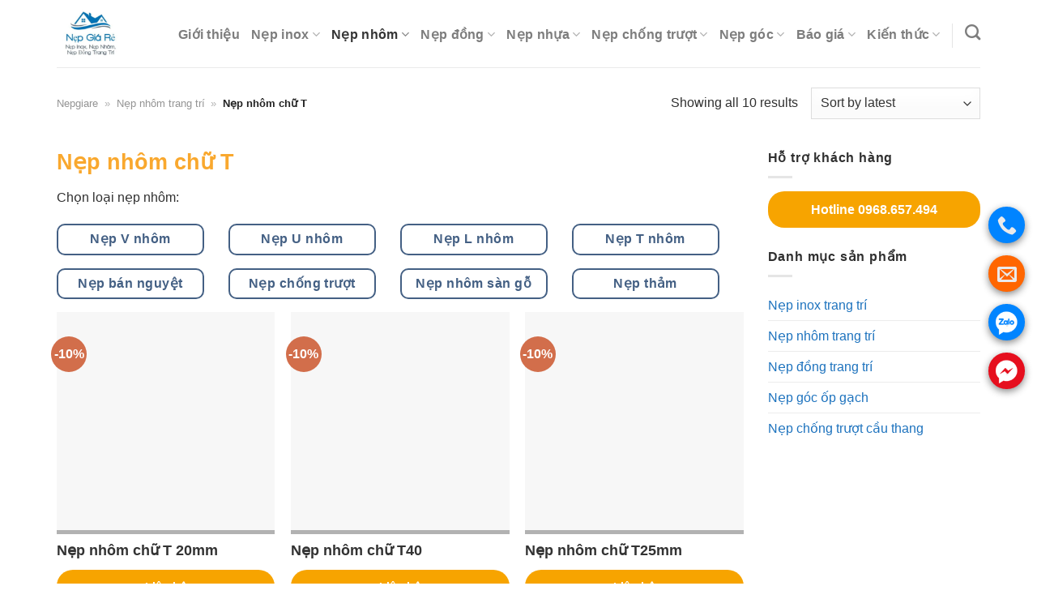

--- FILE ---
content_type: text/html; charset=UTF-8
request_url: https://nepgiare.com/nep-nhom-chu-t/
body_size: 80120
content:
<!DOCTYPE html><html lang="vi-VN" prefix="og: https://ogp.me/ns#" class="loading-site no-js"><head><script data-no-optimize="1">var litespeed_docref=sessionStorage.getItem("litespeed_docref");litespeed_docref&&(Object.defineProperty(document,"referrer",{get:function(){return litespeed_docref}}),sessionStorage.removeItem("litespeed_docref"));</script> <meta name="google-adsense-account" content="ca-pub-8612543621236555"><meta charset="UTF-8" /><link rel="profile" href="https://gmpg.org/xfn/11" /><link rel="pingback" href="https://nepgiare.com/xmlrpc.php" /> <script type="litespeed/javascript">(function(html){html.className=html.className.replace(/\bno-js\b/,'js')})(document.documentElement)</script> <style>img:is([sizes="auto" i], [sizes^="auto," i]) { contain-intrinsic-size: 3000px 1500px }</style> <script data-cfasync="false" data-pagespeed-no-defer>var gtm4wp_datalayer_name = "dataLayer";
	var dataLayer = dataLayer || [];
	const gtm4wp_use_sku_instead = false;
	const gtm4wp_currency = 'VND';
	const gtm4wp_product_per_impression = 10;
	const gtm4wp_clear_ecommerce = false;</script> <meta name="viewport" content="width=device-width, initial-scale=1, maximum-scale=1" /><title>Nẹp nhôm chữ T trang trí nội thất Đẹp &amp; Giá Rẻ cho công trình</title><meta name="description" content="Nẹp nhôm chữ T trang trí có nhiều ứng dụng và đi kèm với chất kết dính chất lượng cao để dán trực tiếp lên các mối nối của hai vật liệu khác nhau."/><meta name="robots" content="follow, index, max-snippet:-1, max-video-preview:-1, max-image-preview:large"/><link rel="canonical" href="https://nepgiare.com/nep-nhom-chu-t/" /><meta property="og:locale" content="en_US" /><meta property="og:type" content="article" /><meta property="og:title" content="Nẹp nhôm chữ T trang trí nội thất Đẹp &amp; Giá Rẻ cho công trình" /><meta property="og:description" content="Nẹp nhôm chữ T trang trí có nhiều ứng dụng và đi kèm với chất kết dính chất lượng cao để dán trực tiếp lên các mối nối của hai vật liệu khác nhau." /><meta property="og:url" content="https://nepgiare.com/nep-nhom-chu-t/" /><meta property="og:site_name" content="nepgiare.com" /><meta property="og:image" content="https://nepgiare.com/wp-content/uploads/2021/07/1-nep-nhom-chu-t.jpg" /><meta property="og:image:secure_url" content="https://nepgiare.com/wp-content/uploads/2021/07/1-nep-nhom-chu-t.jpg" /><meta property="og:image:width" content="800" /><meta property="og:image:height" content="600" /><meta property="og:image:alt" content="báo giá Nẹp nhôm chữ T trang trí nội thất cao cấp bền đẹp giá rẻ tại Hà Nội và TP Hồ Chí MMInh LH 0395118885" /><meta property="og:image:type" content="image/jpeg" /><meta name="twitter:card" content="summary_large_image" /><meta name="twitter:title" content="Nẹp nhôm chữ T trang trí nội thất Đẹp &amp; Giá Rẻ cho công trình" /><meta name="twitter:description" content="Nẹp nhôm chữ T trang trí có nhiều ứng dụng và đi kèm với chất kết dính chất lượng cao để dán trực tiếp lên các mối nối của hai vật liệu khác nhau." /><meta name="twitter:label1" content="Products" /><meta name="twitter:data1" content="10" /><link rel='dns-prefetch' href='//cdn.jsdelivr.net' /><link rel='prefetch' href='https://nepgiare.com/wp-content/themes/flatsome/assets/js/chunk.countup.js?ver=3.16.1' /><link rel='prefetch' href='https://nepgiare.com/wp-content/themes/flatsome/assets/js/chunk.sticky-sidebar.js?ver=3.16.1' /><link rel='prefetch' href='https://nepgiare.com/wp-content/themes/flatsome/assets/js/chunk.tooltips.js?ver=3.16.1' /><link rel='prefetch' href='https://nepgiare.com/wp-content/themes/flatsome/assets/js/chunk.vendors-popups.js?ver=3.16.1' /><link rel='prefetch' href='https://nepgiare.com/wp-content/themes/flatsome/assets/js/chunk.vendors-slider.js?ver=3.16.1' /><style id="litespeed-ccss">.cr-pswp{display:none}.woocommerce form .form-row .required{visibility:visible}button.pswp__button{box-shadow:none!important;background-image:url(/wp-content/plugins/woocommerce/assets/css/photoswipe/default-skin/default-skin.png)!important}button.pswp__button,button.pswp__button--arrow--left::before,button.pswp__button--arrow--right::before{background-color:transparent!important}button.pswp__button--arrow--left,button.pswp__button--arrow--right{background-image:none!important}.pswp{display:none;position:absolute;width:100%;height:100%;left:0;top:0;overflow:hidden;-ms-touch-action:none;touch-action:none;z-index:1500;-webkit-text-size-adjust:100%;-webkit-backface-visibility:hidden;outline:0}.pswp *{-webkit-box-sizing:border-box;box-sizing:border-box}.pswp__bg{position:absolute;left:0;top:0;width:100%;height:100%;background:#000;opacity:0;-webkit-transform:translateZ(0);transform:translateZ(0);-webkit-backface-visibility:hidden;will-change:opacity}.pswp__scroll-wrap{position:absolute;left:0;top:0;width:100%;height:100%;overflow:hidden}.pswp__container{-ms-touch-action:none;touch-action:none;position:absolute;left:0;right:0;top:0;bottom:0}.pswp__container{-webkit-touch-callout:none}.pswp__bg{will-change:opacity}.pswp__container{-webkit-backface-visibility:hidden}.pswp__item{position:absolute;left:0;right:0;top:0;bottom:0;overflow:hidden}.pswp__button{width:44px;height:44px;position:relative;background:0 0;overflow:visible;-webkit-appearance:none;display:block;border:0;padding:0;margin:0;float:left;opacity:.75;-webkit-box-shadow:none;box-shadow:none}.pswp__button::-moz-focus-inner{padding:0;border:0}.pswp__button,.pswp__button--arrow--left:before,.pswp__button--arrow--right:before{background:url(/wp-content/plugins/woocommerce/assets/css/photoswipe/default-skin/default-skin.png)0 0 no-repeat;background-size:264px 88px;width:44px;height:44px}.pswp__button--close{background-position:0-44px}.pswp__button--share{background-position:-44px -44px}.pswp__button--fs{display:none}.pswp__button--zoom{display:none;background-position:-88px 0}.pswp__button--arrow--left,.pswp__button--arrow--right{background:0 0;top:50%;margin-top:-50px;width:70px;height:100px;position:absolute}.pswp__button--arrow--left{left:0}.pswp__button--arrow--right{right:0}.pswp__button--arrow--left:before,.pswp__button--arrow--right:before{content:"";top:35px;background-color:rgb(0 0 0/.3);height:30px;width:32px;position:absolute}.pswp__button--arrow--left:before{left:6px;background-position:-138px -44px}.pswp__button--arrow--right:before{right:6px;background-position:-94px -44px}.pswp__share-modal{display:block;background:rgb(0 0 0/.5);width:100%;height:100%;top:0;left:0;padding:10px;position:absolute;z-index:1600;opacity:0;-webkit-backface-visibility:hidden;will-change:opacity}.pswp__share-modal--hidden{display:none}.pswp__share-tooltip{z-index:1620;position:absolute;background:#fff;top:56px;border-radius:2px;display:block;width:auto;right:44px;-webkit-box-shadow:0 2px 5px rgb(0 0 0/.25);box-shadow:0 2px 5px rgb(0 0 0/.25);-webkit-transform:translateY(6px);-ms-transform:translateY(6px);transform:translateY(6px);-webkit-backface-visibility:hidden;will-change:transform}.pswp__counter{position:relative;left:0;top:0;height:44px;font-size:13px;line-height:44px;color:#fff;opacity:.75;padding:0 10px;margin-inline-end:auto}.pswp__caption{position:absolute;left:0;bottom:0;width:100%;min-height:44px}.pswp__caption__center{text-align:left;max-width:420px;margin:0 auto;font-size:13px;padding:10px;line-height:20px;color:#ccc}.pswp__preloader{width:44px;height:44px;position:absolute;top:0;left:50%;margin-left:-22px;opacity:0;will-change:opacity;direction:ltr}.pswp__preloader__icn{width:20px;height:20px;margin:12px}@media screen and (max-width:1024px){.pswp__preloader{position:relative;left:auto;top:auto;margin:0;float:right}}.pswp__ui{-webkit-font-smoothing:auto;visibility:visible;opacity:1;z-index:1550}.pswp__top-bar{position:absolute;left:0;top:0;height:44px;width:100%;display:flex;justify-content:flex-end}.pswp__caption,.pswp__top-bar{-webkit-backface-visibility:hidden;will-change:opacity}.pswp__caption,.pswp__top-bar{background-color:rgb(0 0 0/.5)}.pswp__ui--hidden .pswp__button--arrow--left,.pswp__ui--hidden .pswp__button--arrow--right,.pswp__ui--hidden .pswp__caption,.pswp__ui--hidden .pswp__top-bar{opacity:.001}html{-ms-text-size-adjust:100%;-webkit-text-size-adjust:100%;font-family:sans-serif}body{margin:0}aside,figure,header,main,nav{display:block}a{background-color:#fff0}strong{font-weight:inherit;font-weight:bolder}img{border-style:none}svg:not(:root){overflow:hidden}button,input{font:inherit}button,input{overflow:visible}button{text-transform:none}[type=submit],button{-webkit-appearance:button}button::-moz-focus-inner,input::-moz-focus-inner{border:0;padding:0}button:-moz-focusring,input:-moz-focusring{outline:1px dotted ButtonText}[type=checkbox]{box-sizing:border-box;padding:0}[type=search]{-webkit-appearance:textfield}[type=search]::-webkit-search-cancel-button,[type=search]::-webkit-search-decoration{-webkit-appearance:none}*,:after,:before,html{box-sizing:border-box}html{background-attachment:fixed}body{-webkit-font-smoothing:antialiased;-moz-osx-font-smoothing:grayscale;color:#777;scroll-behavior:smooth}img{display:inline-block;height:auto;max-width:100%;vertical-align:middle}figure{margin:0}a,button,input{touch-action:manipulation}ins{text-decoration:none}.col{margin:0;padding:0 15px 30px;position:relative;width:100%}.col-fit{flex:1}@media screen and (max-width:849px){.col{padding-bottom:30px}}@media screen and (min-width:850px){.large-6{flex-basis:50%;max-width:50%}.large-12{flex-basis:100%;max-width:100%}}.container,.row,body{margin-left:auto;margin-right:auto;width:100%}.container{padding-left:15px;padding-right:15px}.container,.row{max-width:1080px}.flex-row{align-items:center;display:flex;flex-flow:row nowrap;justify-content:space-between;width:100%}.header .flex-row{height:100%}.flex-col{max-height:100%}.flex-grow{-ms-flex-negative:1;-ms-flex-preferred-size:auto!important;flex:1}.flex-left{margin-right:auto}.flex-right{margin-left:auto}@media (max-width:849px){.medium-flex-wrap{flex-flow:column wrap}.medium-flex-wrap .flex-col{flex-grow:0;padding-bottom:5px;padding-top:5px;width:100%}}@media (-ms-high-contrast:none){.payment-icon svg{max-width:50px}.nav>li>a>i{top:-1px}}.row{display:flex;flex-flow:row wrap;width:100%}.row>div:not(.col):not([class^=col-]):not([class*=" col-"]){width:100%!important}.nav-dropdown{background-color:#fff;color:#777;display:table;left:-99999px;margin:0;max-height:0;min-width:260px;opacity:0;padding:20px 0;position:absolute;text-align:left;visibility:hidden;z-index:9}.nav-dropdown:after{clear:both;content:"";display:block;height:0;visibility:hidden}.nav-dropdown li{display:block;margin:0;vertical-align:top}.nav-dropdown>li.html{min-width:260px}.nav-dropdown>li>a{display:block;line-height:1.3;padding:10px 20px;width:auto}.nav-dropdown>li:last-child:not(.nav-dropdown-col)>a{border-bottom:0!important}.nav-dropdown.nav-dropdown-bold>li>a{border-radius:10px;margin:0 10px;padding-left:10px;padding-right:5px}.nav-dropdown.nav-dropdown-bold li.html{padding:0 20px 10px}.nav-dropdown-has-arrow li.has-dropdown:after,.nav-dropdown-has-arrow li.has-dropdown:before{border:solid #fff0;bottom:-2px;content:"";height:0;left:50%;opacity:0;position:absolute;width:0;z-index:10}.nav-dropdown-has-arrow li.has-dropdown:after{border-color:#fff0 #fff0 #fff;border-width:8px;margin-left:-8px}.nav-dropdown-has-arrow li.has-dropdown:before{border-width:11px;margin-left:-11px;z-index:-999}.nav-dropdown-has-shadow .nav-dropdown{box-shadow:1px 1px 15px rgb(0 0 0/.15)}.nav-dropdown-has-arrow.nav-dropdown-has-border li.has-dropdown:before{border-bottom-color:#ddd}.nav-dropdown-has-border .nav-dropdown{border:2px solid #ddd}.nav,.nav ul:not(.nav-dropdown){margin:0;padding:0}.nav{align-items:center;display:inline-block;display:flex;flex-flow:row wrap;width:100%}.nav,.nav>li{position:relative}.nav>li{list-style:none;margin:0 7px;padding:0}.nav>li,.nav>li>a{display:inline-block}.nav>li>a{align-items:center;display:inline-flex;flex-wrap:wrap;padding:10px 0}.nav-left{justify-content:flex-start}.nav-right{justify-content:flex-end}.nav-dropdown>li>a,.nav>li>a{color:hsl(0 0% 40%/.85)}.nav-dropdown>li>a{display:block}.nav-dropdown li.active>a,.nav>li.active>a{color:hsl(0 0% 7%/.85)}.nav li:first-child{margin-left:0!important}.nav li:last-child{margin-right:0!important}.nav-uppercase>li>a{font-weight:bolder;letter-spacing:.02em;text-transform:uppercase}li.html form,li.html input{margin:0}.nav-line>li>a:before{background-color:#446084;content:" ";height:3px;left:50%;opacity:0;position:absolute;top:0;transform:translateX(-50%);width:100%}.nav-line>li.active>a:before{opacity:1}.tabbed-content{display:flex;flex-flow:row wrap}.tabbed-content .nav{width:100%}@media (max-width:549px){.small-nav-collapse>li{margin:0!important;width:100%}.small-nav-collapse>li a{display:block;width:100%}}.nav.nav-vertical{flex-flow:column}.nav.nav-vertical li{list-style:none;margin:0;width:100%}.nav-vertical li li{font-size:1em;padding-left:.5em}.nav-vertical>li{align-items:center;display:flex;flex-flow:row wrap}.nav-vertical>li ul{width:100%}.nav-vertical>li>a,.nav-vertical>li>ul>li a{align-items:center;display:flex;flex-grow:1;width:auto}.nav-vertical>li>ul li a{color:#666}.nav-vertical>li>ul{margin:0 0 2em;padding-left:1em}.nav .children{left:-99999px;opacity:0;position:fixed;transform:translateX(-10px)}@media (prefers-reduced-motion){.nav .children{opacity:1;transform:none}}.nav-sidebar.nav-vertical>li+li{border-top:1px solid #ececec}.nav-vertical>li+li{border-top:1px solid #ececec}.badge-container{margin:30px 0 0}.badge{-webkit-backface-visibility:hidden;backface-visibility:hidden;display:table;height:2.8em;width:2.8em;z-index:20}.badge-inner{background-color:#446084;color:#fff;display:table-cell;font-weight:bolder;height:100%;line-height:.85;padding:2px;text-align:center;vertical-align:middle;white-space:nowrap;width:100%}.badge-circle{margin-left:-.4em}.badge-circle .badge-inner{border-radius:999px}.button,button{text-rendering:optimizeLegibility;background-color:#fff0;border:1px solid #fff0;border-radius:0;box-sizing:border-box;color:currentColor;display:inline-block;font-size:.97em;font-weight:bolder;letter-spacing:.03em;line-height:2.4em;margin-right:1em;margin-top:0;max-width:100%;min-height:2.5em;padding:0 1.2em;position:relative;text-align:center;text-decoration:none;text-shadow:none;text-transform:uppercase;vertical-align:middle}.button.is-outline{line-height:2.19em}.button{background-color:#446084;background-color:var(--primary-color);border-color:rgb(0 0 0/.05);color:#fff}.button.is-outline{background-color:#fff0;border:2px solid}.is-outline{color:silver}.primary{background-color:#446084}.secondary{background-color:#d26e4b}.flex-col .button,.flex-col button,.flex-col input{margin-bottom:0}.is-divider{background-color:rgb(0 0 0/.1);display:block;height:3px;margin:1em 0;max-width:30px;width:100%}.widget .is-divider{margin-top:.66em}form{margin-bottom:0}input[type=password],input[type=search],input[type=text]{background-color:#fff;border:1px solid #ddd;border-radius:0;box-shadow:inset 0 1px 2px rgb(0 0 0/.1);box-sizing:border-box;color:#333;font-size:.97em;height:2.507em;max-width:100%;padding:0 .75em;vertical-align:middle;width:100%}input[type=search],input[type=text]{-webkit-appearance:none;-moz-appearance:none;appearance:none}label{display:block;font-size:.9em;font-weight:700;margin-bottom:.4em}input[type=checkbox]{display:inline;font-size:16px;margin-right:10px}i[class^=icon-]{speak:none!important;display:inline-block;font-display:block;font-family:fl-icons!important;font-style:normal!important;font-variant:normal!important;font-weight:400!important;line-height:1.2;margin:0;padding:0;position:relative;text-transform:none!important}.button i,button i{top:-1.5px;vertical-align:middle}.button.icon{display:inline-block;margin-left:.12em;margin-right:.12em;min-width:2.5em;padding-left:.6em;padding-right:.6em}.button.icon i{font-size:1.2em}.button.icon.circle{padding-left:0;padding-right:0}.button.icon.circle>i{margin:0 8px}.button.icon.circle>i:only-child{margin:0}.nav>li>a>i{font-size:20px;vertical-align:middle}.nav>li>a>i.icon-search{font-size:1.2em}.nav>li>a>i.icon-menu{font-size:1.9em}.nav>li.has-icon>a>i{min-width:1em}.has-dropdown .icon-angle-down{font-size:16px;margin-left:.2em;opacity:.6}img{opacity:1}.lazy-load{background-color:rgb(0 0 0/.03)}.image-tools{padding:10px;position:absolute}.image-tools.bottom.left{padding-right:0;padding-top:0}.image-tools.top.right{padding-bottom:0;padding-left:0}@media only screen and (max-device-width:1024px){.image-tools{opacity:1!important;padding:5px}}.lightbox-content{background-color:#fff;box-shadow:3px 3px 20px 0 rgb(0 0 0/.15);margin:0 auto;max-width:875px;position:relative}.lightbox-content .lightbox-inner{padding:30px 20px}.pswp__bg{background-color:rgb(0 0 0/.6)}@media (min-width:549px){.pswp__top-bar{background-color:transparent!important}}.pswp__item{opacity:0}.pswp__caption__center{text-align:center}.mfp-hide{display:none!important}.slider{position:relative;scrollbar-width:none}.slider:not(.flickity-enabled){-ms-overflow-style:-ms-autohiding-scrollbar;overflow-x:scroll;overflow-y:hidden;white-space:nowrap;width:auto}.slider::-webkit-scrollbar{height:0!important;width:0!important}.slider:not(.flickity-enabled)>*{display:inline-block!important;vertical-align:top;white-space:normal!important}.slider>div:not(.col){width:100%}table{border-color:#ececec;border-spacing:0;margin-bottom:1em;width:100%}td{border-bottom:1px solid #ececec;font-size:.9em;line-height:1.3;padding:.5em;text-align:left}td{color:#666}td:first-child{padding-left:0}td:last-child{padding-right:0}label{color:#222}a{color:#334862;text-decoration:none}a.plain{color:currentColor}ul{list-style:disc}ul{margin-top:0;padding:0}ul ul{margin:1.5em 0 1.5em 3em}li{margin-bottom:.6em}.button,button,input{margin-bottom:1em}figure,form,p,ul{margin-bottom:1.3em}form p{margin-bottom:.5em}body{line-height:1.6}h1,h3{text-rendering:optimizeSpeed;color:#555;margin-bottom:.5em;margin-top:0;width:100%}h1{font-size:1.7em}h1{line-height:1.3}h3{font-size:1.25em}@media (max-width:549px){h1{font-size:1.4em}h3{font-size:1em}}p{margin-top:0}.uppercase,span.widget-title{letter-spacing:.05em;line-height:1.05;text-transform:uppercase}span.widget-title{font-size:1em;font-weight:600}.is-normal{font-weight:400}.uppercase{line-height:1.2;text-transform:uppercase}.is-larger{font-size:1.3em}.is-small{font-size:.8em}@media (max-width:549px){.is-larger{font-size:1.2em}}.nav>li>a{font-size:.8em}.container:after,.row:after{clear:both;content:"";display:table}@media (min-width:850px){.show-for-medium{display:none!important}}@media (max-width:849px){.hide-for-medium{display:none!important}.medium-text-center .pull-right{float:none}.medium-text-center{float:none!important;text-align:center!important;width:100%!important}}.full-width{display:block;max-width:100%!important;padding-left:0!important;padding-right:0!important;width:100%!important}.pull-right{margin-right:0!important}.mb-0{margin-bottom:0!important}.mb-half{margin-bottom:15px}.mb-half:last-child{margin-bottom:0}.text-left{text-align:left}.text-center>div>div{margin-left:auto;margin-right:auto}.text-center .pull-right{float:none}.relative{position:relative!important}.absolute{position:absolute!important}.fixed{position:fixed!important;z-index:12}.top{top:0}.right{right:0}.left{left:0}.bottom,.fill{bottom:0}.fill{height:100%;left:0;margin:0!important;padding:0!important;position:absolute;right:0;top:0}.pull-right{float:right}.circle{border-radius:999px!important;-o-object-fit:cover;object-fit:cover}.z-1{z-index:21}.z-3{z-index:23}.z-top{z-index:9995}.inline-block{display:inline-block}.no-scrollbar{-ms-overflow-style:-ms-autohiding-scrollbar;scrollbar-width:none}.no-scrollbar::-webkit-scrollbar{height:0!important;width:0!important}.screen-reader-text{clip:rect(1px,1px,1px,1px);height:1px;overflow:hidden;position:absolute!important;width:1px}.show-on-hover{filter:blur(0);opacity:0}.button.tooltip{opacity:1}html{overflow-x:hidden}@media (max-width:849px){body{overflow-x:hidden}}#main,#wrapper{background-color:#fff;position:relative}.header,.header-wrapper{background-position:50%0;background-size:cover;position:relative;width:100%;z-index:30}.header-bg-color{background-color:hsl(0 0% 100%/.9)}.header-bg-color,.header-bg-image{background-position:50%0}.header-main{position:relative;z-index:10}.top-divider{border-top:1px solid;margin-bottom:-1px;opacity:.1}.nav>li.header-divider{border-left:1px solid rgb(0 0 0/.1);height:30px;margin:0 7.5px;position:relative;vertical-align:middle}.widget{margin-bottom:1.5em}.widget ul{margin:0}.widget li{list-style:none}ul.menu>li{list-style:none;margin:0;text-align:left}ul.menu>li li{list-style:none}ul.menu>li>a{display:inline-block;flex:1;padding:6px 0}ul.menu>li:before{display:inline-block;font-family:fl-icons;margin-right:6px;opacity:.6}ul.menu>li li>a{display:inline-block;font-size:.9em;padding:3px 0}ul.menu>li+li{border-top:1px solid #ececec}ul.menu>li ul{border-left:1px solid #ddd;display:none;margin:0 0 10px 3px;padding-left:15px;width:100%}ul.menu>li ul li{border:0;margin:0}.breadcrumbs{color:#222;font-weight:700;letter-spacing:0;padding:0}.breadcrumbs .separator{font-weight:300;margin:0 .3em;opacity:.35;position:relative;top:0}.breadcrumbs a{color:hsl(0 0% 40%/.7);font-weight:400}.breadcrumbs a:first-of-type{margin-left:0}.footer-secondary{padding:7.5px 0}html{background-color:#5b5b5b}.back-to-top{bottom:20px;margin:0;opacity:0;right:20px;transform:translateY(30%)}.logo{line-height:1;margin:0}.logo a{color:#446084;display:block;font-size:32px;font-weight:bolder;margin:0;text-decoration:none;text-transform:uppercase}.logo img{display:block;width:auto}.header-logo-dark{display:none!important}.logo-left .logo{margin-left:0;margin-right:30px}@media screen and (max-width:849px){.header-inner .nav{flex-wrap:nowrap}.medium-logo-center .flex-left{flex:1 1 0%;order:1}.medium-logo-center .logo{margin:0 15px;order:2;text-align:center}.medium-logo-center .logo img{margin:0 auto}.medium-logo-center .flex-right{flex:1 1 0%;order:3}}.page-title{position:relative}.page-title-inner{min-height:60px;padding-top:20px;position:relative}.page-title-inner p{margin-bottom:0;margin-top:0}.payment-icons .payment-icon{background-color:rgb(0 0 0/.1);border-radius:5px;display:inline-block;margin:3px 3px 0;opacity:.6;padding:3px 5px 5px}.payment-icons .payment-icon svg{height:20px;vertical-align:middle;width:auto!important}.searchform-wrapper form{margin-bottom:0}.searchform-wrapper:not(.form-flat) .submit-button{border-bottom-left-radius:0!important;border-top-left-radius:0!important}.searchform{position:relative}.searchform .button.icon{margin:0}.searchform .button.icon i{font-size:1.2em}.searchform-wrapper{width:100%}.header .search-form .live-search-results{background-color:hsl(0 0% 100%/.95);box-shadow:0 0 10px 0 rgb(0 0 0/.1);color:#111;left:0;position:absolute;right:0;text-align:left;top:105%}.header li .html .live-search-results{background-color:#fff0;box-shadow:none;position:relative;top:0}.icon-phone:before{content:""}.icon-menu:before{content:""}.icon-angle-up:before{content:""}.icon-angle-down:before{content:""}.icon-envelop:before{content:""}.icon-facebook:before{content:""}.icon-pinterest:before{content:""}.icon-search:before{content:""}.icon-linkedin:before{content:""}.social-icons{color:#999;display:inline-block;font-size:.85em;vertical-align:middle}.social-icons i{min-width:1em}.social-icons .button.icon:not(.is-outline){background-color:currentColor!important;border-color:currentColor!important}.social-icons .button.icon:not(.is-outline)>i{color:#fff!important}.button.facebook:not(.is-outline){color:#3a589d!important}.button.email:not(.is-outline){color:#111!important}.button.pinterest:not(.is-outline){color:#cb2320!important}.button.linkedin:not(.is-outline){color:#0072b7!important}.woocommerce-form-login .button{margin-bottom:0}p.form-row-wide{clear:both}.woocommerce-product-gallery figure{margin:0}.woocommerce-form input[type=password]{padding:0 2em 0 .75em}.price{line-height:1}.product-info .price{font-size:1.5em;font-weight:bolder;margin:.5em 0}.price-wrapper .price{display:block}span.amount{color:#111;font-weight:700;white-space:nowrap}del span.amount{font-weight:400;margin-right:.3em;opacity:.6}.product-main{padding:40px 0}.page-title:not(.featured-title)+main .product-main{padding-top:15px}.product-info{padding-top:10px}.product-summary .woocommerce-Price-currencySymbol{font-size:.75em;margin-top:.05em;vertical-align:top}.product-summary table tr+tr{border-top:1px dashed #ddd}.product-gallery{padding-bottom:0!important}.product-gallery-slider img{width:100%}.product-footer .woocommerce-tabs{border-top:1px solid #ececec;padding:30px 0}.product-footer .woocommerce-tabs>.nav-line:not(.nav-vertical){margin-top:-31px}:root{--primary-color:#446084}.container,.row{max-width:1170px}.header-main{height:83px}#logo img{max-height:83px}#logo{width:118px}.search-form{width:100%}.header-bg-color{background-color:rgb(255 255 255/.9)}@media (max-width:549px){.header-main{height:70px}#logo img{max-height:70px}}.nav-dropdown-has-arrow.nav-dropdown-has-border li.has-dropdown:before{border-bottom-color:#d93}.nav .nav-dropdown{border-color:#d93}.nav-dropdown{font-size:100%}.nav-dropdown-has-arrow li.has-dropdown:after{border-bottom-color:#fff}.nav .nav-dropdown{background-color:#fff}body{color:#303030}h1,h3{color:#f9a82e}body{font-size:100%}@media screen and (max-width:549px){body{font-size:100%}}body{font-family:Poppins,sans-serif}body{font-weight:400;font-style:normal}.nav>li>a{font-family:Poppins,sans-serif}.nav>li>a{font-weight:600;font-style:normal}h1,h3{font-family:Poppins,sans-serif}h1,h3{font-weight:600;font-style:normal}.breadcrumbs{text-transform:none}button,.button{text-transform:none}.nav>li>a{text-transform:none}span.widget-title{text-transform:none}a{color:#1e73be}.lien-he{text-align:center}.lien-he a{color:#fff}#footer .footer-secondary{display:none}.price-wrapper .lien-he{border-radius:20px;margin-top:10px}body,html{background-color:unset!important}#footer a{color:#eaeaea}.contact-fixed{position:fixed;right:15px;bottom:50%;z-index:9999;transform:translateY(120px)}.contact-fixed>div>div{width:45px;height:45px;color:#fff;border-radius:100%;background-size:70%!important;text-align:center;margin-top:15px;line-height:45px;box-shadow:0 3px 10px #888}.contact-fixed .contact-phone{background:#0084FF}.contact-fixed i{font-size:24px;line-height:45px}.contact-fixed .contact-sms{background:#f60}.contact-fixed .contact-zalo{background:#0084FF url(https://nepgiare.com/wp-content/uploads/2021/11/zalo.png)no-repeat center center}.contact-fixed .contact-messenger{background:#e60f1e url(https://nepgiare.com/wp-content/uploads/2021/11/messenger.png)no-repeat center center}.contact-fixed a{display:inline-block;width:100%}.header-main .nav>li>a{font-size:1em}@media only screen and (max-width:767px){.contact-fixed{bottom:0;left:0;right:0;background:#FFF;padding:5px 10px;transform:translateY(0)}.contact-fixed>div{display:inline-block;vertical-align:top;width:24%;text-align:center}.contact-fixed>div>div{margin-top:0;display:inline-block}}.custom-table{width:100%;border-collapse:collapse;border-radius:2px;overflow:hidden}.custom-table tr{border-bottom:1px solid #ddd}.custom-table td{padding:12px;text-align:left;border:1px solid #ddd}.custom-table tr:nth-child(2n+1){background-color:#f2f2f2}.custom-table tr td:first-child{min-width:130px}.product-info{padding-top:0}.product-gallery{margin-top:10px}.product-main .is-divider{display:none}.btn-danaseo-container{display:flex;width:100%;padding-bottom:20px;gap:16px}.contact-button,.zalo-button{width:calc(50% - 8px);padding:10px;font-size:16px;text-align:center;text-decoration:none;border:none;color:#fff;display:inline-block;border-radius:4px;box-shadow:0 4px 8px rgb(0 0 0/.2)}.contact-button{background-color:#f9a82e}.zalo-button{background-color:#0687C9}#comments{display:none!important}.lien-he{border-radius:10px;font-weight:700;padding-left:5%;padding-right:5%;PADDING-TOP:10PX;padding-bottom:10px;background-color:#f7a400}.lien-he{border-radius:10px;font-weight:700;padding-left:5%;padding-right:5%;PADDING-TOP:10PX;padding-bottom:10px;background-color:#f7a400}.lien-he{border-radius:10px;font-weight:700;padding-left:5%;padding-right:5%;PADDING-TOP:10PX;padding-bottom:10px;background-color:#f7a400}.lien-he{border-radius:10px;font-weight:700;padding-left:5%;padding-right:5%;PADDING-TOP:10PX;padding-bottom:10px;background-color:#f7a400}.lien-he{border-radius:10px;font-weight:700;padding-left:5%;padding-right:5%;PADDING-TOP:10PX;padding-bottom:10px;background-color:#f7a400}.lien-he{border-radius:10px;font-weight:700;padding-left:5%;padding-right:5%;PADDING-TOP:10PX;padding-bottom:10px;background-color:#f7a400}.lien-he{border-radius:10px;font-weight:700;padding-left:5%;padding-right:5%;PADDING-TOP:10PX;padding-bottom:10px;background-color:#f7a400}.lien-he{border-radius:10px;font-weight:700;padding-left:5%;padding-right:5%;PADDING-TOP:10PX;padding-bottom:10px;background-color:#f7a400}.screen-reader-text{clip:rect(1px,1px,1px,1px);word-wrap:normal!important;border:0;clip-path:inset(50%);height:1px;margin:-1px;overflow:hidden;overflow-wrap:normal!important;padding:0;position:absolute!important;width:1px}:root{--wp--preset--aspect-ratio--square:1;--wp--preset--aspect-ratio--4-3:4/3;--wp--preset--aspect-ratio--3-4:3/4;--wp--preset--aspect-ratio--3-2:3/2;--wp--preset--aspect-ratio--2-3:2/3;--wp--preset--aspect-ratio--16-9:16/9;--wp--preset--aspect-ratio--9-16:9/16;--wp--preset--color--black:#000000;--wp--preset--color--cyan-bluish-gray:#abb8c3;--wp--preset--color--white:#ffffff;--wp--preset--color--pale-pink:#f78da7;--wp--preset--color--vivid-red:#cf2e2e;--wp--preset--color--luminous-vivid-orange:#ff6900;--wp--preset--color--luminous-vivid-amber:#fcb900;--wp--preset--color--light-green-cyan:#7bdcb5;--wp--preset--color--vivid-green-cyan:#00d084;--wp--preset--color--pale-cyan-blue:#8ed1fc;--wp--preset--color--vivid-cyan-blue:#0693e3;--wp--preset--color--vivid-purple:#9b51e0;--wp--preset--gradient--vivid-cyan-blue-to-vivid-purple:linear-gradient(135deg,rgba(6,147,227,1) 0%,rgb(155,81,224) 100%);--wp--preset--gradient--light-green-cyan-to-vivid-green-cyan:linear-gradient(135deg,rgb(122,220,180) 0%,rgb(0,208,130) 100%);--wp--preset--gradient--luminous-vivid-amber-to-luminous-vivid-orange:linear-gradient(135deg,rgba(252,185,0,1) 0%,rgba(255,105,0,1) 100%);--wp--preset--gradient--luminous-vivid-orange-to-vivid-red:linear-gradient(135deg,rgba(255,105,0,1) 0%,rgb(207,46,46) 100%);--wp--preset--gradient--very-light-gray-to-cyan-bluish-gray:linear-gradient(135deg,rgb(238,238,238) 0%,rgb(169,184,195) 100%);--wp--preset--gradient--cool-to-warm-spectrum:linear-gradient(135deg,rgb(74,234,220) 0%,rgb(151,120,209) 20%,rgb(207,42,186) 40%,rgb(238,44,130) 60%,rgb(251,105,98) 80%,rgb(254,248,76) 100%);--wp--preset--gradient--blush-light-purple:linear-gradient(135deg,rgb(255,206,236) 0%,rgb(152,150,240) 100%);--wp--preset--gradient--blush-bordeaux:linear-gradient(135deg,rgb(254,205,165) 0%,rgb(254,45,45) 50%,rgb(107,0,62) 100%);--wp--preset--gradient--luminous-dusk:linear-gradient(135deg,rgb(255,203,112) 0%,rgb(199,81,192) 50%,rgb(65,88,208) 100%);--wp--preset--gradient--pale-ocean:linear-gradient(135deg,rgb(255,245,203) 0%,rgb(182,227,212) 50%,rgb(51,167,181) 100%);--wp--preset--gradient--electric-grass:linear-gradient(135deg,rgb(202,248,128) 0%,rgb(113,206,126) 100%);--wp--preset--gradient--midnight:linear-gradient(135deg,rgb(2,3,129) 0%,rgb(40,116,252) 100%);--wp--preset--font-size--small:13px;--wp--preset--font-size--medium:20px;--wp--preset--font-size--large:36px;--wp--preset--font-size--x-large:42px;--wp--preset--spacing--20:0.44rem;--wp--preset--spacing--30:0.67rem;--wp--preset--spacing--40:1rem;--wp--preset--spacing--50:1.5rem;--wp--preset--spacing--60:2.25rem;--wp--preset--spacing--70:3.38rem;--wp--preset--spacing--80:5.06rem;--wp--preset--shadow--natural:6px 6px 9px rgba(0, 0, 0, 0.2);--wp--preset--shadow--deep:12px 12px 50px rgba(0, 0, 0, 0.4);--wp--preset--shadow--sharp:6px 6px 0px rgba(0, 0, 0, 0.2);--wp--preset--shadow--outlined:6px 6px 0px -3px rgba(255, 255, 255, 1), 6px 6px rgba(0, 0, 0, 1);--wp--preset--shadow--crisp:6px 6px 0px rgba(0, 0, 0, 1)}</style><link rel="preload" data-asynced="1" data-optimized="2" as="style" onload="this.onload=null;this.rel='stylesheet'" href="https://nepgiare.com/wp-content/litespeed/ucss/e2884df7b3962df0c7d020e6a7782a80.css?ver=0e170" /><script data-optimized="1" type="litespeed/javascript" data-src="https://nepgiare.com/wp-content/plugins/litespeed-cache/assets/js/css_async.min.js"></script> <style id='classic-theme-styles-inline-css' type='text/css'>/*! This file is auto-generated */
.wp-block-button__link{color:#fff;background-color:#32373c;border-radius:9999px;box-shadow:none;text-decoration:none;padding:calc(.667em + 2px) calc(1.333em + 2px);font-size:1.125em}.wp-block-file__button{background:#32373c;color:#fff;text-decoration:none}</style><style id='woocommerce-inline-inline-css' type='text/css'>.woocommerce form .form-row .required { visibility: visible; }</style><style id='ez-toc-inline-css' type='text/css'>div#ez-toc-container .ez-toc-title {font-size: 120%;}div#ez-toc-container .ez-toc-title {font-weight: 500;}div#ez-toc-container ul li , div#ez-toc-container ul li a {font-size: 95%;}div#ez-toc-container ul li , div#ez-toc-container ul li a {font-weight: 500;}div#ez-toc-container nav ul ul li {font-size: 90%;}.ez-toc-box-title {font-weight: bold; margin-bottom: 10px; text-align: center; text-transform: uppercase; letter-spacing: 1px; color: #666; padding-bottom: 5px;position:absolute;top:-4%;left:5%;background-color: inherit;transition: top 0.3s ease;}.ez-toc-box-title.toc-closed {top:-25%;}
.ez-toc-container-direction {direction: ltr;}.ez-toc-counter ul{counter-reset: item ;}.ez-toc-counter nav ul li a::before {content: counters(item, '.', decimal) '. ';display: inline-block;counter-increment: item;flex-grow: 0;flex-shrink: 0;margin-right: .2em; float: left; }.ez-toc-widget-direction {direction: ltr;}.ez-toc-widget-container ul{counter-reset: item ;}.ez-toc-widget-container nav ul li a::before {content: counters(item, '.', decimal) '. ';display: inline-block;counter-increment: item;flex-grow: 0;flex-shrink: 0;margin-right: .2em; float: left; }</style><style id='flatsome-main-inline-css' type='text/css'>@font-face {
				font-family: "fl-icons";
				font-display: block;
				src: url(https://nepgiare.com/wp-content/themes/flatsome/assets/css/icons/fl-icons.eot?v=3.16.1);
				src:
					url(https://nepgiare.com/wp-content/themes/flatsome/assets/css/icons/fl-icons.eot#iefix?v=3.16.1) format("embedded-opentype"),
					url(https://nepgiare.com/wp-content/themes/flatsome/assets/css/icons/fl-icons.woff2?v=3.16.1) format("woff2"),
					url(https://nepgiare.com/wp-content/themes/flatsome/assets/css/icons/fl-icons.ttf?v=3.16.1) format("truetype"),
					url(https://nepgiare.com/wp-content/themes/flatsome/assets/css/icons/fl-icons.woff?v=3.16.1) format("woff"),
					url(https://nepgiare.com/wp-content/themes/flatsome/assets/css/icons/fl-icons.svg?v=3.16.1#fl-icons) format("svg");
			}</style><link data-asynced="1" as="style" onload="this.onload=null;this.rel='stylesheet'"  rel='preload' id='flatsome-style-css' href='https://nepgiare.com/wp-content/themes/GACH%20LAT%20NEN/style.css?ver=3.0' type='text/css' media='all' /> <script type="litespeed/javascript" data-src="https://nepgiare.com/wp-includes/js/jquery/jquery.min.js" id="jquery-core-js"></script> <script id="woocommerce-js-extra" type="litespeed/javascript">var woocommerce_params={"ajax_url":"\/wp-admin\/admin-ajax.php","wc_ajax_url":"\/?wc-ajax=%%endpoint%%","i18n_password_show":"Show password","i18n_password_hide":"Hide password"}</script> <link rel="https://api.w.org/" href="https://nepgiare.com/wp-json/" /><link rel="alternate" title="JSON" type="application/json" href="https://nepgiare.com/wp-json/wp/v2/product_cat/695" /><meta name="google-site-verification" content="-sZesqvCfFU9qWbmGENjAsPj4QtWWHJTsclDZoeXs3A" /> <script type="litespeed/javascript" data-src="//s1.what-on.com/widget/service.js?key=IBwJqSy"></script>  <script type="litespeed/javascript" data-src="https://www.googletagmanager.com/gtag/js?id=AW-16956748192"></script> <script type="litespeed/javascript">window.dataLayer=window.dataLayer||[];function gtag(){dataLayer.push(arguments)}
gtag('js',new Date());gtag('config','AW-16956748192')</script> 
 <script data-cfasync="false" data-pagespeed-no-defer>var dataLayer_content = {"pagePostType":"product","pagePostType2":"tax-product","pageCategory":[],"customerTotalOrders":0,"customerTotalOrderValue":0,"customerFirstName":"","customerLastName":"","customerBillingFirstName":"","customerBillingLastName":"","customerBillingCompany":"","customerBillingAddress1":"","customerBillingAddress2":"","customerBillingCity":"","customerBillingState":"","customerBillingPostcode":"","customerBillingCountry":"","customerBillingEmail":"","customerBillingEmailHash":"","customerBillingPhone":"","customerShippingFirstName":"","customerShippingLastName":"","customerShippingCompany":"","customerShippingAddress1":"","customerShippingAddress2":"","customerShippingCity":"","customerShippingState":"","customerShippingPostcode":"","customerShippingCountry":"","cartContent":{"totals":{"applied_coupons":[],"discount_total":0,"subtotal":0,"total":0},"items":[]}};
	dataLayer.push( dataLayer_content );</script> <script data-cfasync="false" data-pagespeed-no-defer>(function(w,d,s,l,i){w[l]=w[l]||[];w[l].push({'gtm.start':
new Date().getTime(),event:'gtm.js'});var f=d.getElementsByTagName(s)[0],
j=d.createElement(s),dl=l!='dataLayer'?'&l='+l:'';j.async=true;j.src=
'//www.googletagmanager.com/gtm.js?id='+i+dl;f.parentNode.insertBefore(j,f);
})(window,document,'script','dataLayer','GTM-W998NGDJ');</script> <script type="application/ld+json">{
  "@context": "https://schema.org",
  "@type": "Organization",
  "name": "Nẹp Giá Rẻ",
  "alternateName": "nepgiare",
  "url": "https://nepgiare.com",
  "logo": "https://nepgiare.com/wp-content/uploads/2021/07/logo_nep_gia_re-e1625544083826.jpg",
  "contactPoint": {
    "@type": "ContactPoint",
    "telephone": "0395118885",
    "contactType": "",
    "areaServed": "VN",
    "availableLanguage": "Vietnamese"
  },
  "sameAs": [
    "https://www.facebook.com/nepgiare",
    "https://www.linkedin.com/in/nep-gia-re-76bb20224/",
    "https://twitter.com/nep_re",
    "https://www.instagram.com/nepgiare/",
    "https://nepgiarecom.blogspot.com/",
    "https://nepgiare.tumblr.com/",
    "https://www.flickr.com/people/nepgiare/",
    "https://www.goodreads.com/nepgiare",
    "https://en.gravatar.com/nepgiare",
    "https://about.me/nepgiare",
    "https://www.youtube.com/channel/UCAzNF7nVKxuBuChNU2FmgkQ/about"
  ]
}</script> <script type="application/ld+json">{
  "@context": "https://schema.org",
  "@type": "LocalBusiness",
  "name": "Nẹp Giá Rẻ",
  "image": "https://nepgiare.com/wp-content/uploads/2021/07/logo_nep_gia_re-e1625544083826.jpg",
  "@id": "https://nepgiare.com",
  "url": "https://nepgiare.com",
"hasmap":"https://www.google.com/maps/place/N%E1%BA%B9p+Gi%C3%A1+R%E1%BA%BB/@20.9822279,105.8614924,15z/data=!4m5!3m4!1s0x0:0x460854a900a4b26e!8m2!3d20.9822279!4d105.8614924?hl=vi",
  "telephone": "0395118885",
  "priceRange": "100000",
  "address": {
    "@type": "PostalAddress",
    "streetAddress": "ngõ 279/1 Đường Hoàng Mai, Hoàng Văn Thụ, Hoàng Mai, Hà Nội",
    "addressLocality": "Hà Nội",
    "postalCode": "100000",
    "addressCountry": "VN"
  },
  "geo": {
    "@type": "GeoCoordinates",
    "latitude": 20.9822279,
    "longitude": 105.8614924
  },
  "openingHoursSpecification": {
    "@type": "OpeningHoursSpecification",
    "dayOfWeek": [
      "Monday",
      "Tuesday",
      "Wednesday",
      "Thursday",
      "Friday",
      "Saturday",
      "Sunday"
    ],
    "opens": "08:00",
    "closes": "17:30"
  },
  "sameAs": [
    "https://www.linkedin.com/in/nep-gia-re-76bb20224/",
    "https://www.facebook.com/nepgiare",
    "https://twitter.com/nep_re",
    "https://www.instagram.com/nepgiare/",
    "https://nepgiarecom.blogspot.com/",
    "https://nepgiare.tumblr.com/",
    "https://www.flickr.com/people/nepgiare/",
    "https://www.goodreads.com/nepgiare",
    "https://nepgiare.wordpress.com/",
    "https://en.gravatar.com/nepgiare",
    "https://about.me/nepgiare"
  ] 
}</script> <meta name="google-site-verification" content="ONWEiB4p7W7eQq-GbfoJk4iVOFzp78U6Klr8OozfN08" />
 <script type="litespeed/javascript" data-src="https://www.googletagmanager.com/gtag/js?id=AW-16956748192"></script> <script type="litespeed/javascript">window.dataLayer=window.dataLayer||[];function gtag(){dataLayer.push(arguments)}
gtag('js',new Date());gtag('config','AW-16956748192')</script>  <script type="litespeed/javascript">gtag('event','conversion',{'send_to':'AW-16956748192/Yq4FCNi5jbMaEKDjzZU_'})</script>  <script type="litespeed/javascript">gtag('event','conversion',{'send_to':'AW-16956748192/Yq4FCNi5jbMaEKDjzZU_'})</script>  <script type="litespeed/javascript">gtag('event','conversion',{'send_to':'AW-16956748192/DHO7CNrKjbMaEKDjzZU_'})</script>  <script type="litespeed/javascript">gtag('event','conversion',{'send_to':'AW-16956748192/2MkLCN3KjbMaEKDjzZU_'})</script> <noscript><style>.woocommerce-product-gallery{ opacity: 1 !important; }</style></noscript> <script type="application/ld+json" class="saswp-schema-markup-output">[{"@context":"https:\/\/schema.org\/","@type":"ItemList","@id":"https:\/\/nepgiare.com\/nep-nhom-chu-t\/#ItemList","url":"https:\/\/nepgiare.com\/nep-nhom-chu-t\/","itemListElement":[{"@type":"ListItem","position":1,"item":{"@type":"Product","url":"https:\/\/nepgiare.com\/nep-nhom-chu-t\/#product_1","name":"N\u1eb9p nh\u00f4m ch\u1eef T 20mm","sku":"31557","description":"T\u00ean s\u1ea3n ph\u1ea9m\r\nN\u1eb9p Nh\u00f4m T20mm\r\n\r\n\r\nCh\u1ea5t li\u1ec7u\r\nH\u1ee3p kim nh\u00f4m, phun s\u01a1n t\u0129nh \u0111i\u1ec7n\r\n\r\n\r\nK\u00edch th\u01b0\u1edbc\r\nR\u1ed9ng 20mm \u00d7 cao 7.5mm \u00d7 d\u00e0i 2.5m\r\n\r\n\r\nM\u00e0u s\u1eafc\r\nM\u00e0u inox, m\u00e0u nh\u00f4m, m\u00e0u v\u00e0ng b\u00f3ng, m\u00e0u v\u00e0ng m\u1edd\r\n\r\n\r\nXu\u1ea5t x\u1ee9\r\nVi\u1ec7t Nam\r\n\r\n\r\nNh\u00e0 cung c\u1ea5p\r\nN\u1eb9p Gi\u00e1 R\u1ebb\r\n\r\n\r\nC\u00f4ng d\u1ee5ng\r\nT\u1ea1o ch\u1ec9 c\u00f3 k\u00edch th\u01b0\u1edbc 20mm trong trang tr\u00ed n\u1ed9i v\u00e0 ngo\u1ea1i th\u1ea5t, x\u1eed l\u00fd c\u00e1c khe gi\u00e3n c\u00e1ch, khe n\u1ed1i gi\u1eefa c\u00e1c v\u1eadt li\u1ec7u (\u0111\u00e1, g\u1ed7, nh\u1ef1a, b\u00ea t\u00f4ng,...).\r\n\r\n\r\nC\u00e1ch thi c\u00f4ng\r\nG\u1eafn b\u1eb1ng keo chuy\u00ean d\u1ee5ng (keo titebond, xbond)\r\n\r\n\r\n N\u1eb9p Nh\u00f4m T20mm l\u00e0 m\u1ed9t trong nh\u1eefng d\u00f2ng n\u1eb9p nh\u00f4m n\u1ed5i b\u1eadt \u0111\u01b0\u1ee3c cung c\u1ea5p b\u1edfi N\u1eb9p Gi\u00e1 R\u1ebb, \u0111\u01b0\u1ee3c s\u1ea3n xu\u1ea5t t\u1eeb h\u1ee3p kim nh\u00f4m cao c\u1ea5p v\u1edbi c\u00f4ng ngh\u1ec7 phun s\u01a1n t\u0129nh \u0111i\u1ec7n hi\u1ec7n \u0111\u1ea1i. S\u1ea3n ph\u1ea9m n\u00e0y kh\u00f4ng ch\u1ec9 \u0111\u00e1p \u1ee9ng y\u00eau c\u1ea7u th\u1ea9m m\u1ef9 cao trong trang tr\u00ed n\u1ed9i th\u1ea5t v\u00e0 ngo\u1ea1i th\u1ea5t m\u00e0 c\u00f2n mang l\u1ea1i hi\u1ec7u qu\u1ea3 b\u1ea3o v\u1ec7 tuy\u1ec7t v\u1eddi cho c\u00e1c b\u1ec1 m\u1eb7t kh\u00e1c nhau. V\u1edbi k\u00edch th\u01b0\u1edbc r\u1ed9ng 20mm v\u00e0 cao 7.5mm, N\u1eb9p Nh\u00f4m T20mm l\u00e0 s\u1ef1 l\u1ef1a ch\u1ecdn l\u00fd t\u01b0\u1edfng cho nh\u1eefng ai \u0111ang t\u00ecm ki\u1ebfm gi\u1ea3i ph\u00e1p ch\u1ea5t l\u01b0\u1ee3ng cho c\u00f4ng tr\u00ecnh c\u1ee7a m\u00ecnh.\r\nTh\u00f4ng s\u1ed1 k\u1ef9 thu\u1eadt s\u1ea3n ph\u1ea9m:\r\n\r\n \tT\u00ean s\u1ea3n ph\u1ea9m: N\u1eb9p Nh\u00f4m T20mm\r\n \tCh\u1ea5t li\u1ec7u: H\u1ee3p kim nh\u00f4m, phun s\u01a1n t\u0129nh \u0111i\u1ec7n\r\n \tK\u00edch th\u01b0\u1edbc: R\u1ed9ng 20mm \u00d7 cao 7.5mm \u00d7 d\u00e0i 2.5m\r\n \tM\u00e0u s\u1eafc: M\u00e0u inox, m\u00e0u nh\u00f4m, m\u00e0u v\u00e0ng b\u00f3ng, m\u00e0u v\u00e0ng m\u1edd\r\n \tXu\u1ea5t x\u1ee9: Vi\u1ec7t Nam\r\n \tNh\u00e0 cung c\u1ea5p: N\u1eb9p Gi\u00e1 R\u1ebb\r\n \tC\u00f4ng d\u1ee5ng: T\u1ea1o ch\u1ec9 trang tr\u00ed c\u00f3 k\u00edch th\u01b0\u1edbc 20mm, x\u1eed l\u00fd khe gi\u00e3n c\u00e1ch, khe n\u1ed1i gi\u1eefa c\u00e1c v\u1eadt li\u1ec7u nh\u01b0 \u0111\u00e1, g\u1ed7, nh\u1ef1a, b\u00ea t\u00f4ng trong c\u1ea3 n\u1ed9i v\u00e0 ngo\u1ea1i th\u1ea5t.\r\n \tC\u00e1ch thi c\u00f4ng: G\u1eafn b\u1eb1ng keo chuy\u00ean d\u1ee5ng (keo titebond, xbond)\r\n\r\nM\u1eabu n\u1eb9p nh\u00f4m ch\u1eef T \u0111\u1eb9p t\u1ea1i N\u1eb9p gi\u00e1 r\u1ebb\r\n  \n  \n  \n    \n\n  \t\n\t     \n\t\t\t\t\t\t\n\t\t\t\t\t\t\n\n-10%\n\n\t\t\t\t\t\t\n\t\t\t\t\t\t\t\n\t\t\t\t\t\t\t\t\n\t\t\t\t\t\t\t\t\t\n\t\t\t\t\t\t\t\t\t\t\t\t\t\t\t\t\t\t\t\n\t\t\t\t\t\t\t\t\t\t\t\t\t\t\t\t\t\t \t\t\t\t\t\t\t\t\n\t\t\t\t\t\t\t\t\n\t\t\t\t\t\t\t\t\t\t\t\t\t\t\t\t\t\n\t\t\t\t\t\t\t\t\t\t\t\t\t\t\t\t\t\t\t\t\t\t\t\n\n\t\t\t\t\t\t\t\n\t\t\t\t\t\t\t\tN\u1eb9p nh\u00f4m ch\u1eef T 20mm\r\n\t\tLi\u00ean h\u1ec7 \r\n\t\r\n\t\t\t\t\t\t\t\t\n\t\t\t\t\t\t\n\t\t\t\t\t\t\n\t\t\t\t\t\n\t\t\t\t\t\t\n\t\t\t\t\t\t\n\n-10%\n\n\t\t\t\t\t\t\n\t\t\t\t\t\t\t\n\t\t\t\t\t\t\t\t\n\t\t\t\t\t\t\t\t\t\n\t\t\t\t\t\t\t\t\t\t\t\t\t\t\t\t\t\t\t\n\t\t\t\t\t\t\t\t\t\t\t\t\t\t\t\t\t\t \t\t\t\t\t\t\t\t\n\t\t\t\t\t\t\t\t\n\t\t\t\t\t\t\t\t\t\t\t\t\t\t\t\t\t\n\t\t\t\t\t\t\t\t\t\t\t\t\t\t\t\t\t\t\t\t\t\t\t\n\n\t\t\t\t\t\t\t\n\t\t\t\t\t\t\t\tN\u1eb9p nh\u00f4m ch\u1eef T40\r\n\t\tLi\u00ean h\u1ec7 \r\n\t\r\n\t\t\t\t\t\t\t\t\n\t\t\t\t\t\t\n\t\t\t\t\t\t\n\t\t\t\t\t\n\t\t\t\t\t\t\n\t\t\t\t\t\t\n\n-10%\n\n\t\t\t\t\t\t\n\t\t\t\t\t\t\t\n\t\t\t\t\t\t\t\t\n\t\t\t\t\t\t\t\t\t\n\t\t\t\t\t\t\t\t\t\t\t\t\t\t\t\t\t\t\t\n\t\t\t\t\t\t\t\t\t\t\t\t\t\t\t\t\t\t \t\t\t\t\t\t\t\t\n\t\t\t\t\t\t\t\t\n\t\t\t\t\t\t\t\t\t\t\t\t\t\t\t\t\t\n\t\t\t\t\t\t\t\t\t\t\t\t\t\t\t\t\t\t\t\t\t\t\t\n\n\t\t\t\t\t\t\t\n\t\t\t\t\t\t\t\tN\u1eb9p nh\u00f4m ch\u1eef T25mm\r\n\t\tLi\u00ean h\u1ec7 \r\n\t\r\n\t\t\t\t\t\t\t\t\n\t\t\t\t\t\t\n\t\t\t\t\t\t\n\t\t\t\t\t\n\t\t\t\t\t\t\n\t\t\t\t\t\t\n\n-10%\n\n\t\t\t\t\t\t\n\t\t\t\t\t\t\t\n\t\t\t\t\t\t\t\t\n\t\t\t\t\t\t\t\t\t\n\t\t\t\t\t\t\t\t\t\t\t\t\t\t\t\t\t\t\t\n\t\t\t\t\t\t\t\t\t\t\t\t\t\t\t\t\t\t \t\t\t\t\t\t\t\t\n\t\t\t\t\t\t\t\t\n\t\t\t\t\t\t\t\t\t\t\t\t\t\t\t\t\t\n\t\t\t\t\t\t\t\t\t\t\t\t\t\t\t\t\t\t\t\t\t\t\t\n\n\t\t\t\t\t\t\t\n\t\t\t\t\t\t\t\tN\u1eb9p nh\u00f4m T20x3mm\r\n\t\tLi\u00ean h\u1ec7 \r\n\t\r\n\t\t\t\t\t\t\t\t\n\t\t\t\t\t\t\n\t\t\t\t\t\t\n\t\t\t\t\t\n\t\t\t\t\t\t\n\t\t\t\t\t\t\n\n-10%\n\n\t\t\t\t\t\t\n\t\t\t\t\t\t\t\n\t\t\t\t\t\t\t\t\n\t\t\t\t\t\t\t\t\t\n\t\t\t\t\t\t\t\t\t\t\t\t\t\t\t\t\t\t\t\n\t\t\t\t\t\t\t\t\t\t\t\t\t\t\t\t\t\t \t\t\t\t\t\t\t\t\n\t\t\t\t\t\t\t\t\n\t\t\t\t\t\t\t\t\t\t\t\t\t\t\t\t\t\n\t\t\t\t\t\t\t\t\t\t\t\t\t\t\t\t\t\t\t\t\t\t\t\n\n\t\t\t\t\t\t\t\n\t\t\t\t\t\t\t\tN\u1eb9p nh\u00f4m ch\u1eef T10mm\r\n\t\tLi\u00ean h\u1ec7 \r\n\t\r\n\t\t\t\t\t\t\t\t\n\t\t\t\t\t\t\n\t\t\t\t\t\t\n\t\t\t\t\t\n\t\t\t\t\t\t\n\t\t\t\t\t\t\n\n-10%\n\n\t\t\t\t\t\t\n\t\t\t\t\t\t\t\n\t\t\t\t\t\t\t\t\n\t\t\t\t\t\t\t\t\t\n\t\t\t\t\t\t\t\t\t\t\t\t\t\t\t\t\t\t\t\n\t\t\t\t\t\t\t\t\t\t\t\t\t\t\t\t\t\t \t\t\t\t\t\t\t\t\n\t\t\t\t\t\t\t\t\n\t\t\t\t\t\t\t\t\t\t\t\t\t\t\t\t\t\n\t\t\t\t\t\t\t\t\t\t\t\t\t\t\t\t\t\t\t\t\t\t\t\n\n\t\t\t\t\t\t\t\n\t\t\t\t\t\t\t\tN\u1eb9p nh\u00f4m T8mm\r\n\t\tLi\u00ean h\u1ec7 \r\n\t\r\n\t\t\t\t\t\t\t\t\n\t\t\t\t\t\t\n\t\t\t\t\t\t\n\t\t\t\t\t\n\t\t\t\t\t\t\n\t\t\t\t\t\t\n\n-10%\n\n\t\t\t\t\t\t\n\t\t\t\t\t\t\t\n\t\t\t\t\t\t\t\t\n\t\t\t\t\t\t\t\t\t\n\t\t\t\t\t\t\t\t\t\t\t\t\t\t\t\t\t\t\t\n\t\t\t\t\t\t\t\t\t\t\t\t\t\t\t\t\t\t \t\t\t\t\t\t\t\t\n\t\t\t\t\t\t\t\t\n\t\t\t\t\t\t\t\t\t\t\t\t\t\t\t\t\t\n\t\t\t\t\t\t\t\t\t\t\t\t\t\t\t\t\t\t\t\t\t\t\t\n\n\t\t\t\t\t\t\t\n\t\t\t\t\t\t\t\tN\u1eb9p nh\u00f4m T14mm\r\n\t\tLi\u00ean h\u1ec7 \r\n\t\r\n\t\t\t\t\t\t\t\t\n\t\t\t\t\t\t\n\t\t\t\t\t\t\n\t\t\t\t\t\n\t\t\t\t\t\t\n\t\t\t\t\t\t\n\n-10%\n\n\t\t\t\t\t\t\n\t\t\t\t\t\t\t\n\t\t\t\t\t\t\t\t\n\t\t\t\t\t\t\t\t\t\n\t\t\t\t\t\t\t\t\t\t\t\t\t\t\t\t\t\t\t\n\t\t\t\t\t\t\t\t\t\t\t\t\t\t\t\t\t\t \t\t\t\t\t\t\t\t\n\t\t\t\t\t\t\t\t\n\t\t\t\t\t\t\t\t\t\t\t\t\t\t\t\t\t\n\t\t\t\t\t\t\t\t\t\t\t\t\t\t\t\t\t\t\t\t\t\t\t\n\n\t\t\t\t\t\t\t\n\t\t\t\t\t\t\t\tN\u1eb9p nh\u00f4m T30 mm\r\n\t\tLi\u00ean h\u1ec7 \r\n\t\r\n\t\t\t\t\t\t\t\t\n\t\t\t\t\t\t\n\t\t\t\t\t\t\n\t\t\t\t\t\r\n\u0110\u1eb7c \u0111i\u1ec3m n\u1ed5i b\u1eadt c\u1ee7a N\u1eb9p Nh\u00f4m T20mm\r\nN\u1eb9p Nh\u00f4m T20mm l\u00e0 m\u1ed9t s\u1ea3n ph\u1ea9m l\u00fd t\u01b0\u1edfng cho c\u00e1c c\u00f4ng tr\u00ecnh n\u1ed9i th\u1ea5t v\u00e0 ngo\u1ea1i th\u1ea5t, \u0111\u01b0\u1ee3c thi\u1ebft k\u1ebf \u0111\u1ec3 \u0111\u00e1p \u1ee9ng nhu c\u1ea7u trang tr\u00ed v\u00e0 x\u1eed l\u00fd khe n\u1ed1i gi\u1eefa c\u00e1c v\u1eadt li\u1ec7u kh\u00e1c nhau. V\u1edbi ch\u1ea5t li\u1ec7u h\u1ee3p kim nh\u00f4m cao c\u1ea5p, c\u00f9ng v\u1edbi s\u1ef1 tinh t\u1ebf trong qu\u00e1 tr\u00ecnh x\u1eed l\u00fd b\u1ec1 m\u1eb7t b\u1eb1ng c\u00f4ng ngh\u1ec7 phun s\u01a1n t\u0129nh \u0111i\u1ec7n, s\u1ea3n ph\u1ea9m n\u00e0y mang l\u1ea1i nhi\u1ec1u l\u1ee3i \u00edch v\u01b0\u1ee3t tr\u1ed9i cho ng\u01b0\u1eddi d\u00f9ng.\r\n\r\n \tCh\u1ea5t li\u1ec7u h\u1ee3p kim nh\u00f4m cao c\u1ea5p: S\u1ea3n ph\u1ea9m \u0111\u01b0\u1ee3c l\u00e0m t\u1eeb h\u1ee3p kim nh\u00f4m, n\u1ed5i ti\u1ebfng v\u1edbi t\u00ednh b\u1ec1n b\u1ec9, kh\u1ea3 n\u0103ng ch\u1ed1ng \u0103n m\u00f2n cao v\u00e0 ch\u1ecbu l\u1ef1c t\u1ed1t. H\u1ee3p kim nh\u00f4m nh\u1eb9, kh\u00f4ng b\u1ecb bi\u1ebfn d\u1ea1ng khi ch\u1ecbu t\u00e1c \u0111\u1ed9ng t\u1eeb m\u00f4i tr\u01b0\u1eddng, gi\u00fap s\u1ea3n ph\u1ea9m duy tr\u00ec \u0111\u01b0\u1ee3c t\u00ednh th\u1ea9m m\u1ef9 v\u00e0 c\u00f4ng n\u0103ng trong th\u1eddi gian d\u00e0i s\u1eed d\u1ee5ng.\r\n \tC\u00f4ng ngh\u1ec7 phun s\u01a1n t\u0129nh \u0111i\u1ec7n: B\u1ec1 m\u1eb7t n\u1eb9p \u0111\u01b0\u1ee3c x\u1eed l\u00fd b\u1eb1ng c\u00f4ng ngh\u1ec7 phun s\u01a1n t\u0129nh \u0111i\u1ec7n hi\u1ec7n \u0111\u1ea1i, mang l\u1ea1i m\u00e0u s\u1eafc \u0111\u1ec1u, \u0111\u1ed9 b\u00f3ng cao, \u0111\u1ed3ng th\u1eddi t\u0103ng c\u01b0\u1eddng kh\u1ea3 n\u0103ng ch\u1ed1ng tr\u1ea7y x\u01b0\u1edbc v\u00e0 b\u00e1m b\u1ee5i. C\u00e1c m\u00e0u s\u1eafc \u0111a d\u1ea1ng nh\u01b0:\u00a0M\u00e0u inox, m\u00e0u nh\u00f4m, m\u00e0u v\u00e0ng b\u00f3ng, m\u00e0u v\u00e0ng m\u1edd mang \u0111\u1ebfn nhi\u1ec1u l\u1ef1a ch\u1ecdn phong ph\u00fa cho c\u00e1c phong c\u00e1ch thi\u1ebft k\u1ebf n\u1ed9i th\u1ea5t, t\u1eeb hi\u1ec7n \u0111\u1ea1i \u0111\u1ebfn c\u1ed5 \u0111i\u1ec3n.\r\n \tThi\u1ebft k\u1ebf tinh t\u1ebf v\u00e0 k\u00edch th\u01b0\u1edbc l\u00fd t\u01b0\u1edfng: V\u1edbi k\u00edch th\u01b0\u1edbc r\u1ed9ng 20mm, cao 7.5mm v\u00e0 d\u00e0i 2.5m, n\u1eb9p nh\u00f4m T20mm \u0111\u01b0\u1ee3c thi\u1ebft k\u1ebf \u0111\u1ec3 d\u1ec5 d\u00e0ng l\u1eafp \u0111\u1eb7t, ph\u00f9 h\u1ee3p v\u1edbi nhi\u1ec1u lo\u1ea1i v\u1eadt li\u1ec7u v\u00e0 kh\u00f4ng gian kh\u00e1c nhau. \u0110\u1eb7c bi\u1ec7t, \u0111\u1ed9 r\u1ed9ng 20mm gi\u00fap s\u1ea3n ph\u1ea9m t\u1ea1o ra nh\u1eefng \u0111\u01b0\u1eddng ch\u1ec9 trang tr\u00ed r\u00f5 r\u00e0ng, tinh t\u1ebf v\u00e0 t\u1ea1o \u0111i\u1ec3m nh\u1ea5n cho kh\u00f4ng gian.\r\n \t\u1ee8ng d\u1ee5ng linh ho\u1ea1t: S\u1ea3n ph\u1ea9m c\u00f3 th\u1ec3 \u0111\u01b0\u1ee3c s\u1eed d\u1ee5ng trong nhi\u1ec1u t\u00ecnh hu\u1ed1ng kh\u00e1c nhau, t\u1eeb vi\u1ec7c x\u1eed l\u00fd c\u00e1c khe gi\u00e3n c\u00e1ch gi\u1eefa c\u00e1c v\u1eadt li\u1ec7u (nh\u01b0 g\u1ed7, \u0111\u00e1, nh\u1ef1a v\u00e0 b\u00ea t\u00f4ng), \u0111\u1ebfn vi\u1ec7c t\u1ea1o ch\u1ec9 trang tr\u00ed trong kh\u00f4ng gian n\u1ed9i v\u00e0 ngo\u1ea1i th\u1ea5t. N\u1eb9p nh\u00f4m T20mm kh\u00f4ng ch\u1ec9 mang l\u1ea1i v\u1ebb \u0111\u1eb9p th\u1ea9m m\u1ef9 m\u00e0 c\u00f2n gi\u00fap b\u1ea3o v\u1ec7 v\u00e0 duy tr\u00ec s\u1ef1 li\u00ean k\u1ebft ch\u1eb7t ch\u1ebd gi\u1eefa c\u00e1c v\u1eadt li\u1ec7u.\r\n\r\n\u0110\u1eb7c \u0111i\u1ec3m N\u1ed5i B\u1eadt C\u1ee7a N\u1eb9p Nh\u00f4m T20mm\r\n\r\n\u1ee8ng d\u1ee5ng c\u1ee7a N\u1eb9p Nh\u00f4m T20mm\r\nN\u1eb9p Nh\u00f4m T20mm l\u00e0 gi\u1ea3i ph\u00e1p l\u00fd t\u01b0\u1edfng trong nhi\u1ec1u \u1ee9ng d\u1ee5ng th\u1ef1c t\u1ebf, \u0111\u1eb7c bi\u1ec7t trong vi\u1ec7c x\u1eed l\u00fd c\u00e1c khe n\u1ed1i v\u00e0 t\u1ea1o \u0111i\u1ec3m nh\u1ea5n trang tr\u00ed cho c\u00f4ng tr\u00ecnh.\r\n\r\n \tX\u1eed l\u00fd khe gi\u00e3n c\u00e1ch v\u00e0 khe n\u1ed1i: Trong qu\u00e1 tr\u00ecnh x\u00e2y d\u1ef1ng ho\u1eb7c ho\u00e0n thi\u1ec7n n\u1ed9i th\u1ea5t, c\u00e1c khe gi\u00e3n c\u00e1ch gi\u1eefa c\u00e1c v\u1eadt li\u1ec7u nh\u01b0 \u0111\u00e1, g\u1ed7, nh\u1ef1a v\u00e0 b\u00ea t\u00f4ng l\u00e0 kh\u00f4ng th\u1ec3 tr\u00e1nh kh\u1ecfi. N\u1eb9p nh\u00f4m T20mm gi\u00fap che ph\u1ee7 v\u00e0 x\u1eed l\u00fd g\u1ecdn g\u00e0ng c\u00e1c khe n\u00e0y, \u0111\u1ea3m b\u1ea3o t\u00ednh th\u1ea9m m\u1ef9 v\u00e0 b\u1ea3o v\u1ec7 v\u1eadt li\u1ec7u kh\u1ecfi t\u00e1c \u0111\u1ed9ng c\u1ee7a th\u1eddi ti\u1ebft v\u00e0 nhi\u1ec7t \u0111\u1ed9 thay \u0111\u1ed5i.\r\n \tT\u1ea1o ch\u1ec9 trang tr\u00ed: S\u1ea3n ph\u1ea9m c\u00f3 th\u1ec3 \u0111\u01b0\u1ee3c s\u1eed d\u1ee5ng \u0111\u1ec3 t\u1ea1o c\u00e1c \u0111\u01b0\u1eddng ch\u1ec9 trang tr\u00ed cho t\u01b0\u1eddng, tr\u1ea7n, ho\u1eb7c s\u00e0n nh\u00e0. N\u1eb9p nh\u00f4m T20mm v\u1edbi nhi\u1ec1u m\u00e0u s\u1eafc kh\u00e1c nhau gi\u00fap l\u00e0m n\u1ed5i b\u1eadt c\u00e1c kh\u00f4ng gian trong nh\u00e0, t\u1ea1o \u0111i\u1ec3m nh\u1ea5n \u0111\u1ed9c \u0111\u00e1o v\u00e0 t\u0103ng t\u00ednh th\u1ea9m m\u1ef9 cho t\u1ed5ng th\u1ec3 ki\u1ebfn tr\u00fac.\r\n \tLi\u00ean k\u1ebft v\u1eadt li\u1ec7u kh\u00e1c nhau: N\u1eb9p nh\u00f4m c\u00f2n \u0111\u01b0\u1ee3c d\u00f9ng \u0111\u1ec3 n\u1ed1i gi\u1eefa c\u00e1c lo\u1ea1i v\u1eadt li\u1ec7u kh\u00e1c nhau, ch\u1eb3ng h\u1ea1n nh\u01b0 g\u1ed7 v\u1edbi \u0111\u00e1, nh\u1ef1a v\u1edbi b\u00ea t\u00f4ng, \u0111\u1ea3m b\u1ea3o s\u1ef1 li\u00ean k\u1ebft ch\u1eafc ch\u1eafn v\u00e0 \u0111\u1ed3ng th\u1eddi l\u00e0m \u0111\u1eb9p kh\u00f4ng gian.\r\n \t\u1ee8ng d\u1ee5ng trong n\u1ed9i v\u00e0 ngo\u1ea1i th\u1ea5t: Nh\u1edd t\u00ednh n\u0103ng ch\u1ed1ng \u0103n m\u00f2n v\u00e0 ch\u1ecbu \u0111\u01b0\u1ee3c c\u00e1c \u0111i\u1ec1u ki\u1ec7n th\u1eddi ti\u1ebft kh\u1eafc nghi\u1ec7t, n\u1eb9p nh\u00f4m T20mm c\u00f3 th\u1ec3 \u0111\u01b0\u1ee3c s\u1eed d\u1ee5ng c\u1ea3 trong nh\u00e0 v\u00e0 ngo\u00e0i tr\u1eddi, mang l\u1ea1i v\u1ebb \u0111\u1eb9p b\u1ec1n v\u1eefng cho c\u00f4ng tr\u00ecnh.\r\n\r\n\u1ee8ng D\u1ee5ng C\u1ee7a N\u1eb9p Nh\u00f4m T20mm\r\n\r\nH\u01b0\u1edbng d\u1eabn thi c\u00f4ng N\u1eb9p Nh\u00f4m T20mm\r\nThi c\u00f4ng N\u1eb9p Nh\u00f4m T20mm r\u1ea5t \u0111\u01a1n gi\u1ea3n v\u00e0 nhanh ch\u00f3ng, ch\u1ec9 c\u1ea7n tu\u00e2n theo c\u00e1c b\u01b0\u1edbc d\u01b0\u1edbi \u0111\u00e2y \u0111\u1ec3 \u0111\u1ea1t \u0111\u01b0\u1ee3c k\u1ebft qu\u1ea3 t\u1ed1t nh\u1ea5t:\r\n\r\n \tChu\u1ea9n b\u1ecb b\u1ec1 m\u1eb7t: Tr\u01b0\u1edbc khi l\u1eafp \u0111\u1eb7t n\u1eb9p, c\u1ea7n l\u00e0m s\u1ea1ch b\u1ec1 m\u1eb7t n\u01a1i c\u1ea7n thi c\u00f4ng. \u0110\u1ea3m b\u1ea3o b\u1ec1 m\u1eb7t kh\u00f4ng c\u00f3 b\u1ee5i b\u1ea9n, d\u1ea7u m\u1ee1 ho\u1eb7c c\u00e1c ch\u1ea5t kh\u00e1c c\u00f3 th\u1ec3 \u1ea3nh h\u01b0\u1edfng \u0111\u1ebfn \u0111\u1ed9 b\u00e1m d\u00ednh c\u1ee7a keo.\r\n \tC\u1eaft n\u1eb9p theo k\u00edch th\u01b0\u1edbc mong mu\u1ed1n: S\u1eed d\u1ee5ng c\u01b0a ho\u1eb7c m\u00e1y c\u1eaft chuy\u00ean d\u1ee5ng \u0111\u1ec3 c\u1eaft n\u1eb9p nh\u00f4m theo k\u00edch th\u01b0\u1edbc ph\u00f9 h\u1ee3p v\u1edbi v\u1ecb tr\u00ed l\u1eafp \u0111\u1eb7t. \u0110\u1ea3m b\u1ea3o \u0111\u01b0\u1eddng c\u1eaft th\u1eb3ng v\u00e0 g\u1ecdn g\u00e0ng \u0111\u1ec3 \u0111\u1ea3m b\u1ea3o t\u00ednh th\u1ea9m m\u1ef9 khi l\u1eafp \u0111\u1eb7t.\r\n \t\u00c1p d\u1ee5ng keo chuy\u00ean d\u1ee5ng: S\u1eed d\u1ee5ng keo chuy\u00ean d\u1ee5ng nh\u01b0 keo titebond ho\u1eb7c xbond \u0111\u1ec3 g\u1eafn n\u1eb9p v\u00e0o b\u1ec1 m\u1eb7t. B\u00f4i keo \u0111\u1ec1u l\u00ean m\u1eb7t d\u01b0\u1edbi c\u1ee7a n\u1eb9p, \u0111\u1ea3m b\u1ea3o kh\u00f4ng \u0111\u1ec3 keo tr\u00e0n ra ngo\u00e0i khi l\u1eafp \u0111\u1eb7t, tr\u00e1nh l\u00e0m m\u1ea5t th\u1ea9m m\u1ef9 cho c\u00f4ng tr\u00ecnh.\r\n \tL\u1eafp \u0111\u1eb7t n\u1eb9p: \u0110\u1eb7t n\u1eb9p v\u00e0o v\u1ecb tr\u00ed c\u1ea7n thi c\u00f4ng v\u00e0 d\u00f9ng tay ho\u1eb7c d\u1ee5ng c\u1ee5 \u00e9p nh\u1eb9 \u0111\u1ec3 n\u1eb9p d\u00ednh ch\u1eb7t v\u00e0o b\u1ec1 m\u1eb7t. C\u00f3 th\u1ec3 s\u1eed d\u1ee5ng b\u0103ng keo t\u1ea1m th\u1eddi \u0111\u1ec3 gi\u1eef n\u1eb9p c\u1ed1 \u0111\u1ecbnh trong khi ch\u1edd keo kh\u00f4.\r\n \tHo\u00e0n thi\u1ec7n c\u00f4ng tr\u00ecnh: Sau khi keo kh\u00f4 ho\u00e0n to\u00e0n (th\u01b0\u1eddng trong kho\u1ea3ng 24-48 gi\u1edd), ki\u1ec3m tra l\u1ea1i v\u1ecb tr\u00ed l\u1eafp \u0111\u1eb7t v\u00e0 lo\u1ea1i b\u1ecf ph\u1ea7n keo th\u1eeba. Ki\u1ec3m tra xem n\u1eb9p \u0111\u00e3 b\u00e1m ch\u1eafc v\u00e0o b\u1ec1 m\u1eb7t v\u00e0 ho\u00e0n thi\u1ec7n c\u00f4ng tr\u00ecnh m\u1ed9t c\u00e1ch g\u1ecdn g\u00e0ng, \u0111\u1ea3m b\u1ea3o t\u00ednh th\u1ea9m m\u1ef9 v\u00e0 \u0111\u1ed9 b\u1ec1n.\r\n\r\nN\u1eb9p Nh\u00f4m T20mm l\u00e0 m\u1ed9t s\u1ea3n ph\u1ea9m kh\u00f4ng th\u1ec3 thi\u1ebfu trong c\u00e1c c\u00f4ng tr\u00ecnh trang tr\u00ed v\u00e0 x\u1eed l\u00fd khe n\u1ed1i gi\u1eefa c\u00e1c v\u1eadt li\u1ec7u x\u00e2y d\u1ef1ng. V\u1edbi ch\u1ea5t li\u1ec7u h\u1ee3p kim nh\u00f4m b\u1ec1n b\u1ec9, thi\u1ebft k\u1ebf tinh t\u1ebf v\u00e0 m\u00e0u s\u1eafc \u0111a d\u1ea1ng, s\u1ea3n ph\u1ea9m kh\u00f4ng ch\u1ec9 mang \u0111\u1ebfn t\u00ednh th\u1ea9m m\u1ef9 m\u00e0 c\u00f2n gi\u00fap b\u1ea3o v\u1ec7 v\u00e0 t\u0103ng c\u01b0\u1eddng s\u1ef1 li\u00ean k\u1ebft gi\u1eefa c\u00e1c v\u1eadt li\u1ec7u. Thi c\u00f4ng d\u1ec5 d\u00e0ng v\u00e0 nhanh ch\u00f3ng, n\u1eb9p nh\u00f4m T20mm ch\u1eafc ch\u1eafn s\u1ebd l\u00e0 l\u1ef1a ch\u1ecdn l\u00fd t\u01b0\u1edfng cho nh\u1eefng ai mu\u1ed1n n\u00e2ng cao ch\u1ea5t l\u01b0\u1ee3ng v\u00e0 v\u1ebb \u0111\u1eb9p c\u1ee7a c\u00f4ng tr\u00ecnh.","offers":{"@type":"Offer","availability":"https:\/\/schema.org\/InStock","price":"90000","priceCurrency":"VND","url":"https:\/\/nepgiare.com\/nep-nhom-t20mm\/","priceValidUntil":"2026-07-14T04:42:45+00:00"},"mpn":"31557","brand":{"@type":"Brand","name":"nepgiare.com"},"aggregateRating":{"@type":"AggregateRating","ratingValue":"5","reviewCount":1},"review":[{"@type":"Review","author":{"@type":"Person","name":"Nguy\u1ec5n Th\u1ecb Thanh Th\u1ee7y"},"datePublished":"2023-07-26T11:12:53+07:00","description":"N\u1eb9p nh\u00f4m ch\u1eef T 20mm gi\u00fap k\u1ebft n\u1ed1i s\u00e0n hi\u1ec7u qu\u1ea3, che ph\u1ee7 khe h\u1edf, t\u1ea1o b\u1ec1 m\u1eb7t ph\u1eb3ng, th\u1ea9m m\u1ef9, v\u00e0 b\u1ea3o v\u1ec7 s\u00e0n kh\u1ecfi b\u1ee5i b\u1ea9n, \u0111\u1ed9 \u1ea9m v\u00e0 tr\u1ea7y x\u01b0\u1edbc","reviewRating":{"@type":"Rating","bestRating":"5","ratingValue":"5","worstRating":"1"}}],"image":[{"@type":"ImageObject","@id":"https:\/\/nepgiare.com\/nep-nhom-t20mm\/#primaryimage","url":"https:\/\/nepgiare.com\/wp-content\/uploads\/2023\/07\/Nep-nhom-chu-T-20mm-1200x1200.jpg","width":"1200","height":"1200","caption":"N\u1eb9p Nh\u00f4m Ch\u1eef T 20mm"},{"@type":"ImageObject","url":"https:\/\/nepgiare.com\/wp-content\/uploads\/2023\/07\/Nep-nhom-chu-T-20mm-1200x900.jpg","width":"1200","height":"900","caption":"N\u1eb9p Nh\u00f4m Ch\u1eef T 20mm"},{"@type":"ImageObject","url":"https:\/\/nepgiare.com\/wp-content\/uploads\/2023\/07\/Nep-nhom-chu-T-20mm-1200x675.jpg","width":"1200","height":"675","caption":"N\u1eb9p Nh\u00f4m Ch\u1eef T 20mm"},{"@type":"ImageObject","url":"https:\/\/nepgiare.com\/wp-content\/uploads\/2023\/07\/Nep-nhom-chu-T-20mm.jpg","width":"600","height":"600","caption":"N\u1eb9p Nh\u00f4m Ch\u1eef T 20mm"},{"@type":"ImageObject","url":"https:\/\/nepgiare.com\/wp-content\/uploads\/2021\/07\/Dac-diem-noi-bat-cua-Nep-Nhom-T20mm.jpg","width":800,"height":600,"caption":"\u0110\u1eb7c \u0111i\u1ec3m N\u1ed5i B\u1eadt C\u1ee7a N\u1eb9p Nh\u00f4m T20mm"},{"@type":"ImageObject","url":"https:\/\/nepgiare.com\/wp-content\/uploads\/2021\/07\/Ung-dung-cua-Nep-Nhom-T20mm.jpg","width":800,"height":600,"caption":"\u1ee8ng D\u1ee5ng C\u1ee7a N\u1eb9p Nh\u00f4m T20mm"}]}},{"@type":"ListItem","position":2,"item":{"@type":"Product","url":"https:\/\/nepgiare.com\/nep-nhom-chu-t\/#product_2","name":"N\u1eb9p nh\u00f4m ch\u1eef T40","sku":"31556","description":"T\u00ean s\u1ea3n ph\u1ea9m\r\nN\u1eb9p Nh\u00f4m Ch\u1eef T40\r\n\r\n\r\nCh\u1ea5t li\u1ec7u\r\nH\u1ee3p kim nh\u00f4m, phun s\u01a1n t\u0129nh \u0111i\u1ec7n\r\n\r\n\r\nK\u00edch th\u01b0\u1edbc\r\nR\u1ed9ng 40mm \u00d7 cao 10mm \u00d7 d\u00e0i 2.5m\r\n\r\n\r\nM\u00e0u s\u1eafc\r\nM\u00e0u v\u00e0ng b\u00f3ng, m\u00e0u tr\u1eafng nh\u00f4m\r\n\r\n\r\nXu\u1ea5t x\u1ee9\r\nVi\u1ec7t Nam\r\n\r\n\r\nNh\u00e0 cung c\u1ea5p\r\nN\u1eb9p Gi\u00e1 R\u1ebb\r\n\r\n\r\nC\u00f4ng d\u1ee5ng\r\nT\u1ea1o ch\u1ec9 c\u00f3 k\u00edch th\u01b0\u1edbc 40mm trong trang tr\u00ed n\u1ed9i v\u00e0 ngo\u1ea1i th\u1ea5t, x\u1eed l\u00fd c\u00e1c khe gi\u00e3n c\u00e1ch, khe n\u1ed1i gi\u1eefa c\u00e1c v\u1eadt li\u1ec7u (\u0111\u00e1, g\u1ed7, nh\u1ef1a, b\u00ea t\u00f4ng,...). Ngo\u00e0i ra, v\u1edbi k\u00edch th\u01b0\u1edbc 40mm th\u00ec N\u1eb9p Nh\u00f4m Ch\u1eef T40 c\u00f2n \u0111\u01b0\u1ee3c d\u00f9ng \u0111\u1ec3 ch\u1ed1ng tr\u01a1n t\u1ea1i b\u1eadc thang, b\u1eadc tam c\u1ea5p...\r\n\r\n\r\nC\u00e1ch thi c\u00f4ng\r\nG\u1eafn b\u1eb1ng keo chuy\u00ean d\u1ee5ng (keo titebond, xbond)\r\n\r\n\r\n N\u1eb9p Nh\u00f4m Ch\u1eef T40 l\u00e0 d\u00f2ng n\u1eb9p nh\u00f4m \u0111\u01b0\u1ee3c thi\u1ebft k\u1ebf chuy\u00ean bi\u1ec7t t\u1eeb h\u1ee3p kim nh\u00f4m v\u00e0 ph\u1ee7 l\u1edbp s\u01a1n t\u0129nh \u0111i\u1ec7n, mang l\u1ea1i t\u00ednh th\u1ea9m m\u1ef9 cao c\u0169ng nh\u01b0 \u0111\u1ed9 b\u1ec1n v\u01b0\u1ee3t tr\u1ed9i cho c\u00e1c c\u00f4ng tr\u00ecnh x\u00e2y d\u1ef1ng v\u00e0 trang tr\u00ed n\u1ed9i, ngo\u1ea1i th\u1ea5t. V\u1edbi k\u00edch th\u01b0\u1edbc r\u1ed9ng 40mm v\u00e0 cao 10mm, N\u1eb9p Nh\u00f4m Ch\u1eef T40 kh\u00f4ng ch\u1ec9 \u0111\u00e1p \u1ee9ng nhu c\u1ea7u t\u1ea1o ch\u1ec9 trang tr\u00ed m\u00e0 c\u00f2n c\u00f3 kh\u1ea3 n\u0103ng ch\u1ed1ng tr\u01a1n t\u1ea1i c\u00e1c b\u1eadc thang, b\u1eadc tam c\u1ea5p.\r\nTh\u00f4ng s\u1ed1 k\u1ef9 thu\u1eadt\r\n\r\n \tT\u00ean s\u1ea3n ph\u1ea9m: N\u1eb9p Nh\u00f4m Ch\u1eef T40\r\n \tCh\u1ea5t li\u1ec7u: H\u1ee3p kim nh\u00f4m, phun s\u01a1n t\u0129nh \u0111i\u1ec7n\r\n \tK\u00edch th\u01b0\u1edbc: R\u1ed9ng 40mm \u00d7 cao 10mm \u00d7 d\u00e0i 2.5m\r\n \tM\u00e0u s\u1eafc: M\u00e0u v\u00e0ng b\u00f3ng, m\u00e0u tr\u1eafng nh\u00f4m\r\n \tXu\u1ea5t x\u1ee9: Vi\u1ec7t Nam\r\n \tNh\u00e0 cung c\u1ea5p: N\u1eb9p Gi\u00e1 R\u1ebb\r\n \tC\u00f4ng d\u1ee5ng: T\u1ea1o ch\u1ec9 40mm trong trang tr\u00ed n\u1ed9i, ngo\u1ea1i th\u1ea5t, x\u1eed l\u00fd c\u00e1c khe gi\u00e3n c\u00e1ch, khe n\u1ed1i gi\u1eefa c\u00e1c v\u1eadt li\u1ec7u (\u0111\u00e1, g\u1ed7, nh\u1ef1a, b\u00ea t\u00f4ng, v.v.) v\u00e0 ch\u1ed1ng tr\u01a1n t\u1ea1i b\u1eadc thang, b\u1eadc tam c\u1ea5p.\r\n \tC\u00e1ch thi c\u00f4ng: G\u1eafn b\u1eb1ng keo chuy\u00ean d\u1ee5ng (keo titebond, xbond)\r\n\r\nM\u1eabu n\u1eb9p nh\u00f4m ch\u1eef T \u0111\u1eb9p t\u1ea1i N\u1eb9p gi\u00e1 r\u1ebb\r\n  \n  \n  \n    \n\n  \t\n\t     \n\t\t\t\t\t\t\n\t\t\t\t\t\t\n\n-10%\n\n\t\t\t\t\t\t\n\t\t\t\t\t\t\t\n\t\t\t\t\t\t\t\t\n\t\t\t\t\t\t\t\t\t\n\t\t\t\t\t\t\t\t\t\t\t\t\t\t\t\t\t\t\t\n\t\t\t\t\t\t\t\t\t\t\t\t\t\t\t\t\t\t \t\t\t\t\t\t\t\t\n\t\t\t\t\t\t\t\t\n\t\t\t\t\t\t\t\t\t\t\t\t\t\t\t\t\t\n\t\t\t\t\t\t\t\t\t\t\t\t\t\t\t\t\t\t\t\t\t\t\t\n\n\t\t\t\t\t\t\t\n\t\t\t\t\t\t\t\tN\u1eb9p nh\u00f4m ch\u1eef T 20mm\r\n\t\tLi\u00ean h\u1ec7 \r\n\t\r\n\t\t\t\t\t\t\t\t\n\t\t\t\t\t\t\n\t\t\t\t\t\t\n\t\t\t\t\t\n\t\t\t\t\t\t\n\t\t\t\t\t\t\n\n-10%\n\n\t\t\t\t\t\t\n\t\t\t\t\t\t\t\n\t\t\t\t\t\t\t\t\n\t\t\t\t\t\t\t\t\t\n\t\t\t\t\t\t\t\t\t\t\t\t\t\t\t\t\t\t\t\n\t\t\t\t\t\t\t\t\t\t\t\t\t\t\t\t\t\t \t\t\t\t\t\t\t\t\n\t\t\t\t\t\t\t\t\n\t\t\t\t\t\t\t\t\t\t\t\t\t\t\t\t\t\n\t\t\t\t\t\t\t\t\t\t\t\t\t\t\t\t\t\t\t\t\t\t\t\n\n\t\t\t\t\t\t\t\n\t\t\t\t\t\t\t\tN\u1eb9p nh\u00f4m ch\u1eef T40\r\n\t\tLi\u00ean h\u1ec7 \r\n\t\r\n\t\t\t\t\t\t\t\t\n\t\t\t\t\t\t\n\t\t\t\t\t\t\n\t\t\t\t\t\n\t\t\t\t\t\t\n\t\t\t\t\t\t\n\n-10%\n\n\t\t\t\t\t\t\n\t\t\t\t\t\t\t\n\t\t\t\t\t\t\t\t\n\t\t\t\t\t\t\t\t\t\n\t\t\t\t\t\t\t\t\t\t\t\t\t\t\t\t\t\t\t\n\t\t\t\t\t\t\t\t\t\t\t\t\t\t\t\t\t\t \t\t\t\t\t\t\t\t\n\t\t\t\t\t\t\t\t\n\t\t\t\t\t\t\t\t\t\t\t\t\t\t\t\t\t\n\t\t\t\t\t\t\t\t\t\t\t\t\t\t\t\t\t\t\t\t\t\t\t\n\n\t\t\t\t\t\t\t\n\t\t\t\t\t\t\t\tN\u1eb9p nh\u00f4m ch\u1eef T25mm\r\n\t\tLi\u00ean h\u1ec7 \r\n\t\r\n\t\t\t\t\t\t\t\t\n\t\t\t\t\t\t\n\t\t\t\t\t\t\n\t\t\t\t\t\n\t\t\t\t\t\t\n\t\t\t\t\t\t\n\n-10%\n\n\t\t\t\t\t\t\n\t\t\t\t\t\t\t\n\t\t\t\t\t\t\t\t\n\t\t\t\t\t\t\t\t\t\n\t\t\t\t\t\t\t\t\t\t\t\t\t\t\t\t\t\t\t\n\t\t\t\t\t\t\t\t\t\t\t\t\t\t\t\t\t\t \t\t\t\t\t\t\t\t\n\t\t\t\t\t\t\t\t\n\t\t\t\t\t\t\t\t\t\t\t\t\t\t\t\t\t\n\t\t\t\t\t\t\t\t\t\t\t\t\t\t\t\t\t\t\t\t\t\t\t\n\n\t\t\t\t\t\t\t\n\t\t\t\t\t\t\t\tN\u1eb9p nh\u00f4m T20x3mm\r\n\t\tLi\u00ean h\u1ec7 \r\n\t\r\n\t\t\t\t\t\t\t\t\n\t\t\t\t\t\t\n\t\t\t\t\t\t\n\t\t\t\t\t\n\t\t\t\t\t\t\n\t\t\t\t\t\t\n\n-10%\n\n\t\t\t\t\t\t\n\t\t\t\t\t\t\t\n\t\t\t\t\t\t\t\t\n\t\t\t\t\t\t\t\t\t\n\t\t\t\t\t\t\t\t\t\t\t\t\t\t\t\t\t\t\t\n\t\t\t\t\t\t\t\t\t\t\t\t\t\t\t\t\t\t \t\t\t\t\t\t\t\t\n\t\t\t\t\t\t\t\t\n\t\t\t\t\t\t\t\t\t\t\t\t\t\t\t\t\t\n\t\t\t\t\t\t\t\t\t\t\t\t\t\t\t\t\t\t\t\t\t\t\t\n\n\t\t\t\t\t\t\t\n\t\t\t\t\t\t\t\tN\u1eb9p nh\u00f4m ch\u1eef T10mm\r\n\t\tLi\u00ean h\u1ec7 \r\n\t\r\n\t\t\t\t\t\t\t\t\n\t\t\t\t\t\t\n\t\t\t\t\t\t\n\t\t\t\t\t\n\t\t\t\t\t\t\n\t\t\t\t\t\t\n\n-10%\n\n\t\t\t\t\t\t\n\t\t\t\t\t\t\t\n\t\t\t\t\t\t\t\t\n\t\t\t\t\t\t\t\t\t\n\t\t\t\t\t\t\t\t\t\t\t\t\t\t\t\t\t\t\t\n\t\t\t\t\t\t\t\t\t\t\t\t\t\t\t\t\t\t \t\t\t\t\t\t\t\t\n\t\t\t\t\t\t\t\t\n\t\t\t\t\t\t\t\t\t\t\t\t\t\t\t\t\t\n\t\t\t\t\t\t\t\t\t\t\t\t\t\t\t\t\t\t\t\t\t\t\t\n\n\t\t\t\t\t\t\t\n\t\t\t\t\t\t\t\tN\u1eb9p nh\u00f4m T8mm\r\n\t\tLi\u00ean h\u1ec7 \r\n\t\r\n\t\t\t\t\t\t\t\t\n\t\t\t\t\t\t\n\t\t\t\t\t\t\n\t\t\t\t\t\n\t\t\t\t\t\t\n\t\t\t\t\t\t\n\n-10%\n\n\t\t\t\t\t\t\n\t\t\t\t\t\t\t\n\t\t\t\t\t\t\t\t\n\t\t\t\t\t\t\t\t\t\n\t\t\t\t\t\t\t\t\t\t\t\t\t\t\t\t\t\t\t\n\t\t\t\t\t\t\t\t\t\t\t\t\t\t\t\t\t\t \t\t\t\t\t\t\t\t\n\t\t\t\t\t\t\t\t\n\t\t\t\t\t\t\t\t\t\t\t\t\t\t\t\t\t\n\t\t\t\t\t\t\t\t\t\t\t\t\t\t\t\t\t\t\t\t\t\t\t\n\n\t\t\t\t\t\t\t\n\t\t\t\t\t\t\t\tN\u1eb9p nh\u00f4m T14mm\r\n\t\tLi\u00ean h\u1ec7 \r\n\t\r\n\t\t\t\t\t\t\t\t\n\t\t\t\t\t\t\n\t\t\t\t\t\t\n\t\t\t\t\t\n\t\t\t\t\t\t\n\t\t\t\t\t\t\n\n-10%\n\n\t\t\t\t\t\t\n\t\t\t\t\t\t\t\n\t\t\t\t\t\t\t\t\n\t\t\t\t\t\t\t\t\t\n\t\t\t\t\t\t\t\t\t\t\t\t\t\t\t\t\t\t\t\n\t\t\t\t\t\t\t\t\t\t\t\t\t\t\t\t\t\t \t\t\t\t\t\t\t\t\n\t\t\t\t\t\t\t\t\n\t\t\t\t\t\t\t\t\t\t\t\t\t\t\t\t\t\n\t\t\t\t\t\t\t\t\t\t\t\t\t\t\t\t\t\t\t\t\t\t\t\n\n\t\t\t\t\t\t\t\n\t\t\t\t\t\t\t\tN\u1eb9p nh\u00f4m T30 mm\r\n\t\tLi\u00ean h\u1ec7 \r\n\t\r\n\t\t\t\t\t\t\t\t\n\t\t\t\t\t\t\n\t\t\t\t\t\t\n\t\t\t\t\t\r\n\u0110\u1eb7c \u0111i\u1ec3m n\u1ed5i b\u1eadt c\u1ee7a N\u1eb9p Nh\u00f4m Ch\u1eef T40\r\n1. Ch\u1ea5t li\u1ec7u h\u1ee3p kim nh\u00f4m cao c\u1ea5p\r\nN\u1eb9p Nh\u00f4m Ch\u1eef T40 \u0111\u01b0\u1ee3c l\u00e0m t\u1eeb h\u1ee3p kim nh\u00f4m ch\u1ea5t l\u01b0\u1ee3ng cao, gi\u00fap s\u1ea3n ph\u1ea9m b\u1ec1n b\u1ec9, nh\u1eb9 v\u00e0 ch\u1ed1ng \u0103n m\u00f2n t\u1ed1t. H\u1ee3p kim nh\u00f4m l\u00e0 l\u1ef1a ch\u1ecdn l\u00fd t\u01b0\u1edfng cho c\u00e1c s\u1ea3n ph\u1ea9m x\u00e2y d\u1ef1ng v\u00ec n\u00f3 c\u00f3 kh\u1ea3 n\u0103ng ch\u1ecbu \u0111\u01b0\u1ee3c th\u1eddi ti\u1ebft kh\u1eafc nghi\u1ec7t, t\u1eeb n\u1eafng n\u00f3ng \u0111\u1ebfn \u0111\u1ed9 \u1ea9m cao, m\u00e0 kh\u00f4ng b\u1ecb bi\u1ebfn d\u1ea1ng hay g\u1ec9 s\u00e9t.\r\n\r\n\u0110\u1eb7c \u0111i\u1ec3m N\u1ed5i B\u1eadt C\u1ee7a N\u1eb9p Nh\u00f4m Ch\u1eef T40\r\n2. L\u1edbp s\u01a1n t\u0129nh \u0111i\u1ec7n b\u1ec1n \u0111\u1eb9p\r\nS\u1ea3n ph\u1ea9m \u0111\u01b0\u1ee3c ph\u1ee7 l\u1edbp s\u01a1n t\u0129nh \u0111i\u1ec7n c\u00f3 kh\u1ea3 n\u0103ng ch\u1ed1ng tr\u1ea7y x\u01b0\u1edbc, ch\u1ed1ng \u0103n m\u00f2n v\u00e0 phai m\u00e0u, gi\u00fap s\u1ea3n ph\u1ea9m lu\u00f4n gi\u1eef \u0111\u01b0\u1ee3c v\u1ebb \u0111\u1eb9p nh\u01b0 m\u1edbi theo th\u1eddi gian. L\u1edbp s\u01a1n n\u00e0y kh\u00f4ng ch\u1ec9 b\u1ea3o v\u1ec7 m\u00e0 c\u00f2n l\u00e0m t\u0103ng t\u00ednh th\u1ea9m m\u1ef9 cho kh\u00f4ng gian s\u1eed d\u1ee5ng.\r\n3. K\u00edch th\u01b0\u1edbc l\u00fd t\u01b0\u1edfng\r\nV\u1edbi k\u00edch th\u01b0\u1edbc r\u1ed9ng 40mm v\u00e0 cao 10mm, N\u1eb9p Nh\u00f4m Ch\u1eef T40 d\u1ec5 d\u00e0ng k\u1ebft h\u1ee3p v\u1edbi nhi\u1ec1u lo\u1ea1i v\u1eadt li\u1ec7u kh\u00e1c nhau, t\u1ea1o n\u00ean nh\u1eefng \u0111\u01b0\u1eddng ch\u1ec9 trang tr\u00ed b\u1eaft m\u1eaft v\u00e0 hi\u1ec7n \u0111\u1ea1i. K\u00edch th\u01b0\u1edbc n\u00e0y c\u0169ng gi\u00fap s\u1ea3n ph\u1ea9m c\u00f3 kh\u1ea3 n\u0103ng ch\u1ed1ng tr\u01a1n tr\u01b0\u1ee3t hi\u1ec7u qu\u1ea3 t\u1ea1i c\u00e1c khu v\u1ef1c d\u1ec5 b\u1ecb tr\u01a1n nh\u01b0 b\u1eadc thang, b\u1eadc tam c\u1ea5p, mang l\u1ea1i s\u1ef1 an to\u00e0n cho ng\u01b0\u1eddi s\u1eed d\u1ee5ng.\r\n4. \u0110a d\u1ea1ng m\u00e0u s\u1eafc\r\nN\u1eb9p Nh\u00f4m Ch\u1eef T40 \u0111\u01b0\u1ee3c cung c\u1ea5p v\u1edbi hai m\u00e0u s\u1eafc ph\u1ed5 bi\u1ebfn: m\u00e0u v\u00e0ng b\u00f3ng v\u00e0 m\u00e0u tr\u1eafng nh\u00f4m, gi\u00fap ng\u01b0\u1eddi d\u00f9ng d\u1ec5 d\u00e0ng l\u1ef1a ch\u1ecdn ph\u00f9 h\u1ee3p v\u1edbi phong c\u00e1ch thi\u1ebft k\u1ebf n\u1ed9i th\u1ea5t ho\u1eb7c ngo\u1ea1i th\u1ea5t c\u1ee7a c\u00f4ng tr\u00ecnh. S\u1ef1 \u0111a d\u1ea1ng n\u00e0y gi\u00fap s\u1ea3n ph\u1ea9m h\u00f2a nh\u1eadp m\u1ed9t c\u00e1ch ho\u00e0n h\u1ea3o v\u1edbi kh\u00f4ng gian xung quanh.\r\n\u1ee8ng d\u1ee5ng c\u1ee7a N\u1eb9p Nh\u00f4m Ch\u1eef T40\r\n1. Trang tr\u00ed n\u1ed9i v\u00e0 ngo\u1ea1i th\u1ea5t\r\nN\u1eb9p Nh\u00f4m Ch\u1eef T40 \u0111\u01b0\u1ee3c s\u1eed d\u1ee5ng r\u1ed9ng r\u00e3i trong vi\u1ec7c t\u1ea1o ch\u1ec9 trang tr\u00ed cho c\u00e1c kh\u00f4ng gian n\u1ed9i th\u1ea5t v\u00e0 ngo\u1ea1i th\u1ea5t. S\u1ea3n ph\u1ea9m gi\u00fap \u0111\u1ecbnh h\u00ecnh c\u00e1c kh\u00f4ng gian, t\u1ea1o \u0111i\u1ec3m nh\u1ea5n cho c\u00e1c khu v\u1ef1c nh\u01b0 g\u00f3c t\u01b0\u1eddng, ch\u00e2n t\u01b0\u1eddng, hay c\u00e1c b\u1ec1 m\u1eb7t kh\u00e1c, mang l\u1ea1i s\u1ef1 sang tr\u1ecdng v\u00e0 hi\u1ec7n \u0111\u1ea1i cho c\u00f4ng tr\u00ecnh.\r\n\r\n\u1ee8ng D\u1ee5ng C\u1ee7a N\u1eb9p Nh\u00f4m Ch\u1eef T40 - Trang Tr\u00ed N\u1ed9i Th\u1ea5t\r\n2. X\u1eed l\u00fd khe gi\u00e3n c\u00e1ch v\u00e0 khe n\u1ed1i\r\nS\u1ef1 xu\u1ea5t hi\u1ec7n c\u1ee7a c\u00e1c khe gi\u00e3n c\u00e1ch gi\u1eefa c\u00e1c v\u1eadt li\u1ec7u nh\u01b0 g\u1ed7, \u0111\u00e1, v\u00e0 b\u00ea t\u00f4ng l\u00e0 \u0111i\u1ec1u kh\u00f4ng th\u1ec3 tr\u00e1nh kh\u1ecfi. N\u1eb9p Nh\u00f4m Ch\u1eef T40 gi\u00fap x\u1eed l\u00fd c\u00e1c khe n\u1ed1i, \u0111\u1ea3m b\u1ea3o \u0111\u1ed9 li\u1ec1n m\u1ea1ch v\u00e0 th\u1ea9m m\u1ef9 cho b\u1ec1 m\u1eb7t. B\u00ean c\u1ea1nh \u0111\u00f3, vi\u1ec7c s\u1eed d\u1ee5ng n\u1eb9p c\u00f2n gi\u00fap b\u1ea3o v\u1ec7 c\u00e1c v\u1eadt li\u1ec7u b\u00ean trong, gi\u1ea3m thi\u1ec3u nguy c\u01a1 b\u1ecb h\u01b0 h\u1ecfng do s\u1ef1 co gi\u00e3n c\u1ee7a nhi\u1ec7t \u0111\u1ed9.\r\n3. Ch\u1ed1ng tr\u01a1n t\u1ea1i b\u1eadc thang\r\nV\u1edbi k\u00edch th\u01b0\u1edbc l\u1edbn, N\u1eb9p Nh\u00f4m Ch\u1eef T40 c\u0169ng c\u00f3 ch\u1ee9c n\u0103ng ch\u1ed1ng tr\u01a1n tr\u01b0\u1ee3t hi\u1ec7u qu\u1ea3 t\u1ea1i c\u00e1c b\u1eadc thang v\u00e0 b\u1eadc tam c\u1ea5p. B\u1ec1 m\u1eb7t n\u1eb9p c\u00f3 th\u1ec3 \u0111\u01b0\u1ee3c thi\u1ebft k\u1ebf \u0111\u1ec3 t\u0103ng c\u01b0\u1eddng \u0111\u1ed9 b\u00e1m, gi\u00fap ng\u01b0\u1eddi s\u1eed d\u1ee5ng di chuy\u1ec3n an to\u00e0n h\u01a1n, \u0111\u1eb7c bi\u1ec7t l\u00e0 trong \u0111i\u1ec1u ki\u1ec7n \u1ea9m \u01b0\u1edbt.\r\n\r\nN\u1eb9p Nh\u00f4m Ch\u1eef T40 l\u00e0 s\u1ea3n ph\u1ea9m l\u00fd t\u01b0\u1edfng cho vi\u1ec7c trang tr\u00ed v\u00e0 b\u1ea3o v\u1ec7 c\u00f4ng tr\u00ecnh. V\u1edbi ch\u1ea5t li\u1ec7u nh\u00f4m b\u1ec1n b\u1ec9, l\u1edbp s\u01a1n t\u0129nh \u0111i\u1ec7n ch\u1ed1ng tr\u1ea7y x\u01b0\u1edbc v\u00e0 t\u00ednh n\u0103ng ch\u1ed1ng tr\u01a1n tr\u01b0\u1ee3t, N\u1eb9p Nh\u00f4m Ch\u1eef T40 mang l\u1ea1i s\u1ef1 an to\u00e0n v\u00e0 th\u1ea9m m\u1ef9 cho kh\u00f4ng gian s\u1ed1ng. D\u1ec5 d\u00e0ng thi c\u00f4ng v\u1edbi keo chuy\u00ean d\u1ee5ng, s\u1ea3n ph\u1ea9m n\u00e0y ch\u1eafc ch\u1eafn s\u1ebd l\u00e0 l\u1ef1a ch\u1ecdn ho\u00e0n h\u1ea3o cho nh\u1eefng ai \u0111ang t\u00ecm ki\u1ebfm gi\u1ea3i ph\u00e1p ho\u00e0n thi\u1ec7n cho c\u00f4ng tr\u00ecnh c\u1ee7a m\u00ecnh. H\u00e3y tr\u1ea3i nghi\u1ec7m ngay N\u1eb9p Nh\u00f4m Ch\u1eef T40 v\u00e0 n\u00e2ng t\u1ea7m gi\u00e1 tr\u1ecb cho kh\u00f4ng gian s\u1ed1ng c\u1ee7a b\u1ea1n!","offers":{"@type":"Offer","availability":"https:\/\/schema.org\/InStock","price":"90000","priceCurrency":"VND","url":"https:\/\/nepgiare.com\/nep-nhom-t20mm\/","priceValidUntil":"2026-07-14T04:42:45+00:00"},"mpn":"31557","brand":{"@type":"Brand","name":"nepgiare.com"},"aggregateRating":{"@type":"AggregateRating","ratingValue":"5","reviewCount":1},"review":[{"@type":"Review","author":{"@type":"Person","name":"Nguy\u1ec5n Th\u1ecb Thanh Th\u1ee7y"},"datePublished":"2023-07-26T11:12:53+07:00","description":"N\u1eb9p nh\u00f4m ch\u1eef T 20mm gi\u00fap k\u1ebft n\u1ed1i s\u00e0n hi\u1ec7u qu\u1ea3, che ph\u1ee7 khe h\u1edf, t\u1ea1o b\u1ec1 m\u1eb7t ph\u1eb3ng, th\u1ea9m m\u1ef9, v\u00e0 b\u1ea3o v\u1ec7 s\u00e0n kh\u1ecfi b\u1ee5i b\u1ea9n, \u0111\u1ed9 \u1ea9m v\u00e0 tr\u1ea7y x\u01b0\u1edbc","reviewRating":{"@type":"Rating","bestRating":"5","ratingValue":"5","worstRating":"1"}}],"image":[{"@type":"ImageObject","@id":"https:\/\/nepgiare.com\/nep-nhom-t20mm\/#primaryimage","url":"https:\/\/nepgiare.com\/wp-content\/uploads\/2023\/07\/Nep-nhom-chu-T-20mm-1200x1200.jpg","width":"1200","height":"1200","caption":"N\u1eb9p Nh\u00f4m Ch\u1eef T 20mm"},{"@type":"ImageObject","url":"https:\/\/nepgiare.com\/wp-content\/uploads\/2023\/07\/Nep-nhom-chu-T-20mm-1200x900.jpg","width":"1200","height":"900","caption":"N\u1eb9p Nh\u00f4m Ch\u1eef T 20mm"},{"@type":"ImageObject","url":"https:\/\/nepgiare.com\/wp-content\/uploads\/2023\/07\/Nep-nhom-chu-T-20mm-1200x675.jpg","width":"1200","height":"675","caption":"N\u1eb9p Nh\u00f4m Ch\u1eef T 20mm"},{"@type":"ImageObject","url":"https:\/\/nepgiare.com\/wp-content\/uploads\/2023\/07\/Nep-nhom-chu-T-20mm.jpg","width":"600","height":"600","caption":"N\u1eb9p Nh\u00f4m Ch\u1eef T 20mm"},{"@type":"ImageObject","url":"https:\/\/nepgiare.com\/wp-content\/uploads\/2021\/07\/Dac-diem-noi-bat-cua-Nep-Nhom-T20mm.jpg","width":800,"height":600,"caption":"\u0110\u1eb7c \u0111i\u1ec3m N\u1ed5i B\u1eadt C\u1ee7a N\u1eb9p Nh\u00f4m T20mm"},{"@type":"ImageObject","url":"https:\/\/nepgiare.com\/wp-content\/uploads\/2021\/07\/Ung-dung-cua-Nep-Nhom-T20mm.jpg","width":800,"height":600,"caption":"\u1ee8ng D\u1ee5ng C\u1ee7a N\u1eb9p Nh\u00f4m T20mm"}]}},{"@type":"ListItem","position":3,"item":{"@type":"Product","url":"https:\/\/nepgiare.com\/nep-nhom-chu-t\/#product_3","name":"N\u1eb9p nh\u00f4m ch\u1eef T25mm","sku":"31555","description":"T\u00ean s\u1ea3n ph\u1ea9m\r\nN\u1eb9p Nh\u00f4m T25mm\r\n\r\n\r\nCh\u1ea5t li\u1ec7u\r\nH\u1ee3p kim nh\u00f4m,\u00a0phun t\u0129nh \u0111i\u1ec7n\r\n\r\n\r\nK\u00edch th\u01b0\u1edbc\r\nR\u1ed9ng 25mm \u00d7 cao 7.5mm \u00d7 d\u00e0i 2.5m\r\n\r\n\r\nM\u00e0u s\u1eafc\r\nM\u00e0u v\u00e0ng b\u00f3ng, v\u00e0ng m\u1edd, m\u00e0u inox, m\u00e0u nh\u00f4m\r\n\r\n\r\nXu\u1ea5t x\u1ee9\r\nVi\u1ec7t Nam\r\n\r\n\r\nNh\u00e0 cung c\u1ea5p\r\nN\u1eb9p Gi\u00e1 R\u1ebb\r\n\r\n\r\nC\u00f4ng d\u1ee5ng\r\nT\u1ea1o ch\u1ec9 c\u00f3 k\u00edch th\u01b0\u1edbc 25mm trong trang tr\u00ed n\u1ed9i v\u00e0 ngo\u1ea1i th\u1ea5t, x\u1eed l\u00fd c\u00e1c khe gi\u00e3n c\u00e1ch, khe n\u1ed1i gi\u1eefa c\u00e1c v\u1eadt li\u1ec7u (\u0111\u00e1, g\u1ed7, nh\u1ef1a, b\u00ea t\u00f4ng,...).\r\n\r\n\r\nC\u00e1ch thi c\u00f4ng\r\nG\u1eafn b\u1eb1ng keo chuy\u00ean d\u1ee5ng (keo titebond, xbond)\r\n\r\n\r\n N\u1eb9p Nh\u00f4m T25mm l\u00e0 d\u00f2ng n\u1eb9p nh\u00f4m trang tr\u00ed v\u00e0 ho\u00e0n thi\u1ec7n cao c\u1ea5p \u0111\u01b0\u1ee3c thi\u1ebft k\u1ebf \u0111\u1ec3 t\u1ea1o \u0111i\u1ec3m nh\u1ea5n cho kh\u00f4ng gian n\u1ed9i th\u1ea5t v\u00e0 ngo\u1ea1i th\u1ea5t. S\u1ea3n ph\u1ea9m kh\u00f4ng ch\u1ec9 mang l\u1ea1i v\u1ebb \u0111\u1eb9p tinh t\u1ebf, sang tr\u1ecdng cho c\u00e1c c\u00f4ng tr\u00ecnh m\u00e0 c\u00f2n c\u00f3 vai tr\u00f2 quan tr\u1ecdng trong vi\u1ec7c x\u1eed l\u00fd c\u00e1c khe gi\u00e3n c\u00e1ch, b\u1ea3o v\u1ec7 c\u00e1c b\u1ec1 m\u1eb7t v\u1eadt li\u1ec7u v\u00e0 t\u0103ng t\u00ednh th\u1ea9m m\u1ef9 t\u1ed5ng th\u1ec3. V\u1edbi ch\u1ea5t li\u1ec7u nh\u00f4m h\u1ee3p kim \u0111\u01b0\u1ee3c x\u1eed l\u00fd b\u1eb1ng c\u00f4ng ngh\u1ec7 phun t\u0129nh \u0111i\u1ec7n, n\u1eb9p nh\u00f4m T25mm \u0111\u1ea3m b\u1ea3o \u0111\u1ed9 b\u1ec1n cao v\u00e0 t\u00ednh th\u1ea9m m\u1ef9 v\u01b0\u1ee3t tr\u1ed9i.\r\nTh\u00f4ng s\u1ed1 k\u1ef9 thu\u1eadt s\u1ea3n ph\u1ea9m\r\n\r\n \tT\u00ean s\u1ea3n ph\u1ea9m: N\u1eb9p Nh\u00f4m T25mm\r\n \tCh\u1ea5t li\u1ec7u: H\u1ee3p kim nh\u00f4m, phun t\u0129nh \u0111i\u1ec7n\r\n \tK\u00edch th\u01b0\u1edbc: R\u1ed9ng 25mm \u00d7 cao 7.5mm \u00d7 d\u00e0i 2.5m\r\n \tM\u00e0u s\u1eafc: M\u00e0u v\u00e0ng b\u00f3ng, v\u00e0ng m\u1edd, m\u00e0u inox, m\u00e0u nh\u00f4m\r\n \tXu\u1ea5t x\u1ee9: Vi\u1ec7t Nam\r\n \tNh\u00e0 cung c\u1ea5p: N\u1eb9p Gi\u00e1 R\u1ebb\r\n \tC\u00f4ng d\u1ee5ng: S\u1eed d\u1ee5ng \u0111\u1ec3 t\u1ea1o ch\u1ec9 trang tr\u00ed, x\u1eed l\u00fd khe gi\u00e3n c\u00e1ch, khe n\u1ed1i gi\u1eefa c\u00e1c v\u1eadt li\u1ec7u nh\u01b0 \u0111\u00e1, g\u1ed7, nh\u1ef1a, b\u00ea t\u00f4ng, v\u00e0 c\u00e1c ch\u1ea5t li\u1ec7u kh\u00e1c.\r\n \tC\u00e1ch thi c\u00f4ng: G\u1eafn b\u1eb1ng keo chuy\u00ean d\u1ee5ng (keo titebond, xbond)\r\n\r\nM\u1eabu n\u1eb9p nh\u00f4m ch\u1eef T \u0111\u1eb9p t\u1ea1i N\u1eb9p gi\u00e1 r\u1ebb\r\n  \n  \n  \n    \n\n  \t\n\t     \n\t\t\t\t\t\t\n\t\t\t\t\t\t\n\n-10%\n\n\t\t\t\t\t\t\n\t\t\t\t\t\t\t\n\t\t\t\t\t\t\t\t\n\t\t\t\t\t\t\t\t\t\n\t\t\t\t\t\t\t\t\t\t\t\t\t\t\t\t\t\t\t\n\t\t\t\t\t\t\t\t\t\t\t\t\t\t\t\t\t\t \t\t\t\t\t\t\t\t\n\t\t\t\t\t\t\t\t\n\t\t\t\t\t\t\t\t\t\t\t\t\t\t\t\t\t\n\t\t\t\t\t\t\t\t\t\t\t\t\t\t\t\t\t\t\t\t\t\t\t\n\n\t\t\t\t\t\t\t\n\t\t\t\t\t\t\t\tN\u1eb9p nh\u00f4m ch\u1eef T 20mm\r\n\t\tLi\u00ean h\u1ec7 \r\n\t\r\n\t\t\t\t\t\t\t\t\n\t\t\t\t\t\t\n\t\t\t\t\t\t\n\t\t\t\t\t\n\t\t\t\t\t\t\n\t\t\t\t\t\t\n\n-10%\n\n\t\t\t\t\t\t\n\t\t\t\t\t\t\t\n\t\t\t\t\t\t\t\t\n\t\t\t\t\t\t\t\t\t\n\t\t\t\t\t\t\t\t\t\t\t\t\t\t\t\t\t\t\t\n\t\t\t\t\t\t\t\t\t\t\t\t\t\t\t\t\t\t \t\t\t\t\t\t\t\t\n\t\t\t\t\t\t\t\t\n\t\t\t\t\t\t\t\t\t\t\t\t\t\t\t\t\t\n\t\t\t\t\t\t\t\t\t\t\t\t\t\t\t\t\t\t\t\t\t\t\t\n\n\t\t\t\t\t\t\t\n\t\t\t\t\t\t\t\tN\u1eb9p nh\u00f4m ch\u1eef T40\r\n\t\tLi\u00ean h\u1ec7 \r\n\t\r\n\t\t\t\t\t\t\t\t\n\t\t\t\t\t\t\n\t\t\t\t\t\t\n\t\t\t\t\t\n\t\t\t\t\t\t\n\t\t\t\t\t\t\n\n-10%\n\n\t\t\t\t\t\t\n\t\t\t\t\t\t\t\n\t\t\t\t\t\t\t\t\n\t\t\t\t\t\t\t\t\t\n\t\t\t\t\t\t\t\t\t\t\t\t\t\t\t\t\t\t\t\n\t\t\t\t\t\t\t\t\t\t\t\t\t\t\t\t\t\t \t\t\t\t\t\t\t\t\n\t\t\t\t\t\t\t\t\n\t\t\t\t\t\t\t\t\t\t\t\t\t\t\t\t\t\n\t\t\t\t\t\t\t\t\t\t\t\t\t\t\t\t\t\t\t\t\t\t\t\n\n\t\t\t\t\t\t\t\n\t\t\t\t\t\t\t\tN\u1eb9p nh\u00f4m ch\u1eef T25mm\r\n\t\tLi\u00ean h\u1ec7 \r\n\t\r\n\t\t\t\t\t\t\t\t\n\t\t\t\t\t\t\n\t\t\t\t\t\t\n\t\t\t\t\t\n\t\t\t\t\t\t\n\t\t\t\t\t\t\n\n-10%\n\n\t\t\t\t\t\t\n\t\t\t\t\t\t\t\n\t\t\t\t\t\t\t\t\n\t\t\t\t\t\t\t\t\t\n\t\t\t\t\t\t\t\t\t\t\t\t\t\t\t\t\t\t\t\n\t\t\t\t\t\t\t\t\t\t\t\t\t\t\t\t\t\t \t\t\t\t\t\t\t\t\n\t\t\t\t\t\t\t\t\n\t\t\t\t\t\t\t\t\t\t\t\t\t\t\t\t\t\n\t\t\t\t\t\t\t\t\t\t\t\t\t\t\t\t\t\t\t\t\t\t\t\n\n\t\t\t\t\t\t\t\n\t\t\t\t\t\t\t\tN\u1eb9p nh\u00f4m T20x3mm\r\n\t\tLi\u00ean h\u1ec7 \r\n\t\r\n\t\t\t\t\t\t\t\t\n\t\t\t\t\t\t\n\t\t\t\t\t\t\n\t\t\t\t\t\n\t\t\t\t\t\t\n\t\t\t\t\t\t\n\n-10%\n\n\t\t\t\t\t\t\n\t\t\t\t\t\t\t\n\t\t\t\t\t\t\t\t\n\t\t\t\t\t\t\t\t\t\n\t\t\t\t\t\t\t\t\t\t\t\t\t\t\t\t\t\t\t\n\t\t\t\t\t\t\t\t\t\t\t\t\t\t\t\t\t\t \t\t\t\t\t\t\t\t\n\t\t\t\t\t\t\t\t\n\t\t\t\t\t\t\t\t\t\t\t\t\t\t\t\t\t\n\t\t\t\t\t\t\t\t\t\t\t\t\t\t\t\t\t\t\t\t\t\t\t\n\n\t\t\t\t\t\t\t\n\t\t\t\t\t\t\t\tN\u1eb9p nh\u00f4m ch\u1eef T10mm\r\n\t\tLi\u00ean h\u1ec7 \r\n\t\r\n\t\t\t\t\t\t\t\t\n\t\t\t\t\t\t\n\t\t\t\t\t\t\n\t\t\t\t\t\n\t\t\t\t\t\t\n\t\t\t\t\t\t\n\n-10%\n\n\t\t\t\t\t\t\n\t\t\t\t\t\t\t\n\t\t\t\t\t\t\t\t\n\t\t\t\t\t\t\t\t\t\n\t\t\t\t\t\t\t\t\t\t\t\t\t\t\t\t\t\t\t\n\t\t\t\t\t\t\t\t\t\t\t\t\t\t\t\t\t\t \t\t\t\t\t\t\t\t\n\t\t\t\t\t\t\t\t\n\t\t\t\t\t\t\t\t\t\t\t\t\t\t\t\t\t\n\t\t\t\t\t\t\t\t\t\t\t\t\t\t\t\t\t\t\t\t\t\t\t\n\n\t\t\t\t\t\t\t\n\t\t\t\t\t\t\t\tN\u1eb9p nh\u00f4m T8mm\r\n\t\tLi\u00ean h\u1ec7 \r\n\t\r\n\t\t\t\t\t\t\t\t\n\t\t\t\t\t\t\n\t\t\t\t\t\t\n\t\t\t\t\t\n\t\t\t\t\t\t\n\t\t\t\t\t\t\n\n-10%\n\n\t\t\t\t\t\t\n\t\t\t\t\t\t\t\n\t\t\t\t\t\t\t\t\n\t\t\t\t\t\t\t\t\t\n\t\t\t\t\t\t\t\t\t\t\t\t\t\t\t\t\t\t\t\n\t\t\t\t\t\t\t\t\t\t\t\t\t\t\t\t\t\t \t\t\t\t\t\t\t\t\n\t\t\t\t\t\t\t\t\n\t\t\t\t\t\t\t\t\t\t\t\t\t\t\t\t\t\n\t\t\t\t\t\t\t\t\t\t\t\t\t\t\t\t\t\t\t\t\t\t\t\n\n\t\t\t\t\t\t\t\n\t\t\t\t\t\t\t\tN\u1eb9p nh\u00f4m T14mm\r\n\t\tLi\u00ean h\u1ec7 \r\n\t\r\n\t\t\t\t\t\t\t\t\n\t\t\t\t\t\t\n\t\t\t\t\t\t\n\t\t\t\t\t\n\t\t\t\t\t\t\n\t\t\t\t\t\t\n\n-10%\n\n\t\t\t\t\t\t\n\t\t\t\t\t\t\t\n\t\t\t\t\t\t\t\t\n\t\t\t\t\t\t\t\t\t\n\t\t\t\t\t\t\t\t\t\t\t\t\t\t\t\t\t\t\t\n\t\t\t\t\t\t\t\t\t\t\t\t\t\t\t\t\t\t \t\t\t\t\t\t\t\t\n\t\t\t\t\t\t\t\t\n\t\t\t\t\t\t\t\t\t\t\t\t\t\t\t\t\t\n\t\t\t\t\t\t\t\t\t\t\t\t\t\t\t\t\t\t\t\t\t\t\t\n\n\t\t\t\t\t\t\t\n\t\t\t\t\t\t\t\tN\u1eb9p nh\u00f4m T30 mm\r\n\t\tLi\u00ean h\u1ec7 \r\n\t\r\n\t\t\t\t\t\t\t\t\n\t\t\t\t\t\t\n\t\t\t\t\t\t\n\t\t\t\t\t\r\n\u0110\u1eb7c \u0111i\u1ec3m n\u1ed5i b\u1eadt c\u1ee7a N\u1eb9p Nh\u00f4m T25mm\r\n1. Ch\u1ea5t li\u1ec7u h\u1ee3p kim nh\u00f4m cao c\u1ea5p\r\nN\u1eb9p Nh\u00f4m T25mm \u0111\u01b0\u1ee3c s\u1ea3n xu\u1ea5t t\u1eeb h\u1ee3p kim nh\u00f4m c\u00f3 t\u00ednh ch\u1ea5t ch\u1ed1ng g\u1ec9 s\u00e9t, ch\u1ecbu l\u1ef1c t\u1ed1t v\u00e0 b\u1ec1n v\u1eefng tr\u01b0\u1edbc t\u00e1c \u0111\u1ed9ng c\u1ee7a m\u00f4i tr\u01b0\u1eddng. Nh\u00f4m h\u1ee3p kim kh\u00f4ng ch\u1ec9 nh\u1eb9 m\u00e0 c\u00f2n \u0111\u1ea3m b\u1ea3o tu\u1ed5i th\u1ecd cao cho s\u1ea3n ph\u1ea9m, \u0111\u1eb7c bi\u1ec7t l\u00e0 khi s\u1eed d\u1ee5ng ngo\u00e0i tr\u1eddi hay trong nh\u1eefng \u0111i\u1ec1u ki\u1ec7n kh\u1eafc nghi\u1ec7t. Nh\u00f4m c\u0169ng c\u00f3 kh\u1ea3 n\u0103ng ch\u1ed1ng m\u00e0i m\u00f2n v\u00e0 kh\u00f4ng b\u1ecb \u1ea3nh h\u01b0\u1edfng b\u1edfi c\u00e1c t\u00e1c nh\u00e2n h\u00f3a h\u1ecdc, gi\u00fap duy tr\u00ec v\u1ebb \u0111\u1eb9p l\u00e2u d\u00e0i.\r\n\r\n\u0110\u1eb7c \u0111i\u1ec3m N\u1ed5i B\u1eadt C\u1ee7a N\u1eb9p Nh\u00f4m T25mm\r\n2. C\u00f4ng ngh\u1ec7 phun t\u0129nh \u0111i\u1ec7n hi\u1ec7n \u0111\u1ea1i\r\nS\u1ea3n ph\u1ea9m \u0111\u01b0\u1ee3c ho\u00e0n thi\u1ec7n b\u1eb1ng c\u00f4ng ngh\u1ec7 phun s\u01a1n t\u0129nh \u0111i\u1ec7n hi\u1ec7n \u0111\u1ea1i, gi\u00fap t\u1ea1o l\u1edbp s\u01a1n m\u1ecbn, \u0111\u1ec1u v\u00e0 b\u1ec1n m\u00e0u. Nh\u1edd c\u00f4ng ngh\u1ec7 n\u00e0y, b\u1ec1 m\u1eb7t n\u1eb9p kh\u00f4ng b\u1ecb bong tr\u00f3c hay phai m\u00e0u theo th\u1eddi gian, ngay c\u1ea3 khi ti\u1ebfp x\u00fac v\u1edbi \u00e1nh n\u1eafng m\u1eb7t tr\u1eddi, m\u01b0a, ho\u1eb7c c\u00e1c y\u1ebfu t\u1ed1 m\u00f4i tr\u01b0\u1eddng kh\u1eafc nghi\u1ec7t. \u0110\u1ed3ng th\u1eddi, l\u1edbp ph\u1ee7 t\u0129nh \u0111i\u1ec7n c\u00f2n t\u0103ng kh\u1ea3 n\u0103ng b\u1ea3o v\u1ec7 ch\u1ed1ng l\u1ea1i s\u1ef1 oxy h\u00f3a v\u00e0 t\u00e1c \u0111\u1ed9ng v\u1eadt l\u00fd.\r\n3. Thi\u1ebft k\u1ebf linh ho\u1ea1t v\u00e0 \u0111a d\u1ee5ng\r\nN\u1eb9p Nh\u00f4m T25mm c\u00f3 thi\u1ebft k\u1ebf thanh m\u1ea3nh, v\u1edbi chi\u1ec1u r\u1ed9ng 25mm v\u00e0 chi\u1ec1u cao 7.5mm, ph\u00f9 h\u1ee3p \u0111\u1ec3 x\u1eed l\u00fd c\u00e1c khe gi\u00e3n c\u00e1ch gi\u1eefa c\u00e1c v\u1eadt li\u1ec7u trong x\u00e2y d\u1ef1ng nh\u01b0 \u0111\u00e1, g\u1ed7, nh\u1ef1a, b\u00ea t\u00f4ng. S\u1ea3n ph\u1ea9m n\u00e0y c\u0169ng c\u00f3 th\u1ec3 d\u00f9ng \u0111\u1ec3 t\u1ea1o ch\u1ec9 trang tr\u00ed trong c\u00e1c c\u00f4ng tr\u00ecnh n\u1ed9i th\u1ea5t v\u00e0 ngo\u1ea1i th\u1ea5t, gi\u00fap l\u00e0m n\u1ed5i b\u1eadt c\u00e1c khu v\u1ef1c t\u01b0\u1eddng, s\u00e0n ho\u1eb7c tr\u1ea7n, \u0111\u1ed3ng th\u1eddi mang l\u1ea1i v\u1ebb \u0111\u1eb9p sang tr\u1ecdng v\u00e0 tinh t\u1ebf cho kh\u00f4ng gian s\u1ed1ng.\r\n4. \u0110a d\u1ea1ng m\u00e0u s\u1eafc\r\nN\u1eb9p Nh\u00f4m T25mm \u0111\u01b0\u1ee3c cung c\u1ea5p v\u1edbi nhi\u1ec1u t\u00f9y ch\u1ecdn m\u00e0u s\u1eafc nh\u01b0 m\u00e0u v\u00e0ng b\u00f3ng, v\u00e0ng m\u1edd, m\u00e0u inox v\u00e0 m\u00e0u nh\u00f4m, gi\u00fap ng\u01b0\u1eddi d\u00f9ng d\u1ec5 d\u00e0ng l\u1ef1a ch\u1ecdn m\u00e0u s\u1eafc ph\u00f9 h\u1ee3p v\u1edbi phong c\u00e1ch thi\u1ebft k\u1ebf c\u1ee7a c\u00f4ng tr\u00ecnh. Nh\u1eefng m\u00e0u s\u1eafc n\u00e0y \u0111\u1ec1u l\u00e0 nh\u1eefng m\u00e0u trung t\u00ednh, d\u1ec5 k\u1ebft h\u1ee3p v\u1edbi nhi\u1ec1u lo\u1ea1i v\u1eadt li\u1ec7u v\u00e0 phong c\u00e1ch trang tr\u00ed kh\u00e1c nhau, t\u1eeb c\u1ed5 \u0111i\u1ec3n \u0111\u1ebfn hi\u1ec7n \u0111\u1ea1i.\r\n\u1ee8ng d\u1ee5ng c\u1ee7a N\u1eb9p Nh\u00f4m T25mm\r\n1. X\u1eed l\u00fd khe gi\u00e3n c\u00e1ch v\u00e0 khe n\u1ed1i gi\u1eefa c\u00e1c v\u1eadt li\u1ec7u\r\nTrong x\u00e2y d\u1ef1ng, vi\u1ec7c xu\u1ea5t hi\u1ec7n c\u00e1c khe gi\u00e3n c\u00e1ch gi\u1eefa c\u00e1c v\u1eadt li\u1ec7u nh\u01b0 \u0111\u00e1, g\u1ed7, nh\u1ef1a hay b\u00ea t\u00f4ng l\u00e0 \u0111i\u1ec1u th\u01b0\u1eddng th\u1ea5y. N\u1eb9p Nh\u00f4m T25mm gi\u00fap x\u1eed l\u00fd c\u00e1c khe n\u1ed1i n\u00e0y m\u1ed9t c\u00e1ch kh\u00e9o l\u00e9o, t\u1ea1o n\u00ean s\u1ef1 li\u1ec1n m\u1ea1ch v\u00e0 \u0111\u1ed3ng nh\u1ea5t cho c\u00f4ng tr\u00ecnh. S\u1ea3n ph\u1ea9m kh\u00f4ng ch\u1ec9 gi\u00fap che ph\u1ee7 c\u00e1c khe h\u1edf m\u00e0 c\u00f2n t\u1ea1o \u0111i\u1ec3m nh\u1ea5n trang tr\u00ed tinh t\u1ebf.\r\n\r\n\u1ee8ng D\u1ee5ng C\u1ee7a N\u1eb9p Nh\u00f4m T25mm\r\n2. Trang tr\u00ed n\u1ed9i v\u00e0 ngo\u1ea1i th\u1ea5t\r\nN\u1eb9p Nh\u00f4m T25mm l\u00e0 l\u1ef1a ch\u1ecdn l\u00fd t\u01b0\u1edfng \u0111\u1ec3 t\u1ea1o ch\u1ec9 trang tr\u00ed cho c\u00e1c c\u00f4ng tr\u00ecnh n\u1ed9i th\u1ea5t v\u00e0 ngo\u1ea1i th\u1ea5t. S\u1ea3n ph\u1ea9m c\u00f3 th\u1ec3 \u0111\u01b0\u1ee3c s\u1eed d\u1ee5ng trong vi\u1ec7c trang tr\u00ed c\u00e1c b\u1ee9c t\u01b0\u1eddng, tr\u1ea7n nh\u00e0, s\u00e0n nh\u00e0, c\u1eeda ra v\u00e0o, v\u00e1ch ng\u0103n v\u00e0 nhi\u1ec1u v\u1ecb tr\u00ed kh\u00e1c, gi\u00fap t\u1ea1o n\u00ean s\u1ef1 kh\u00e1c bi\u1ec7t v\u00e0 mang \u0111\u1ebfn c\u1ea3m gi\u00e1c sang tr\u1ecdng cho kh\u00f4ng gian.\r\n3. B\u1ea3o v\u1ec7 v\u00e0 ho\u00e0n thi\u1ec7n b\u1ec1 m\u1eb7t\r\nNgo\u00e0i vai tr\u00f2 trang tr\u00ed, n\u1eb9p nh\u00f4m c\u00f2n gi\u00fap b\u1ea3o v\u1ec7 c\u00e1c c\u1ea1nh v\u1eadt li\u1ec7u kh\u1ecfi va \u0111\u1eadp v\u00e0 m\u00e0i m\u00f2n. Vi\u1ec7c s\u1eed d\u1ee5ng n\u1eb9p nh\u00f4m gi\u00fap t\u0103ng \u0111\u1ed9 b\u1ec1n v\u00e0 k\u00e9o d\u00e0i tu\u1ed5i th\u1ecd cho c\u00e1c b\u1ec1 m\u1eb7t nh\u01b0 \u0111\u00e1, g\u1ed7, nh\u1ef1a, tr\u00e1nh t\u00ecnh tr\u1ea1ng xu\u1ed1ng c\u1ea5p nhanh ch\u00f3ng do c\u00e1c t\u00e1c \u0111\u1ed9ng b\u00ean ngo\u00e0i.\r\n\r\nN\u1eb9p Nh\u00f4m T25mm l\u00e0 s\u1ea3n ph\u1ea9m l\u00fd t\u01b0\u1edfng cho vi\u1ec7c trang tr\u00ed v\u00e0 ho\u00e0n thi\u1ec7n c\u00e1c c\u00f4ng tr\u00ecnh n\u1ed9i th\u1ea5t, ngo\u1ea1i th\u1ea5t. V\u1edbi ch\u1ea5t li\u1ec7u nh\u00f4m b\u1ec1n b\u1ec9, l\u1edbp s\u01a1n phun t\u0129nh \u0111i\u1ec7n hi\u1ec7n \u0111\u1ea1i v\u00e0 thi\u1ebft k\u1ebf thanh l\u1ecbch, s\u1ea3n ph\u1ea9m n\u00e0y kh\u00f4ng ch\u1ec9 gi\u00fap che gi\u1ea5u c\u00e1c khe gi\u00e3n c\u00e1ch m\u00e0 c\u00f2n t\u1ea1o \u0111i\u1ec3m nh\u1ea5n th\u1ea9m m\u1ef9 tinh t\u1ebf cho kh\u00f4ng gian s\u1ed1ng. Vi\u1ec7c thi c\u00f4ng d\u1ec5 d\u00e0ng v\u1edbi keo chuy\u00ean d\u1ee5ng c\u0169ng gi\u00fap ng\u01b0\u1eddi d\u00f9ng ti\u1ebft ki\u1ec7m th\u1eddi gian v\u00e0 c\u00f4ng s\u1ee9c khi l\u1eafp \u0111\u1eb7t.","offers":{"@type":"Offer","availability":"https:\/\/schema.org\/InStock","price":"90000","priceCurrency":"VND","url":"https:\/\/nepgiare.com\/nep-nhom-t20mm\/","priceValidUntil":"2026-07-14T04:42:45+00:00"},"mpn":"31557","brand":{"@type":"Brand","name":"nepgiare.com"},"aggregateRating":{"@type":"AggregateRating","ratingValue":"5","reviewCount":1},"review":[{"@type":"Review","author":{"@type":"Person","name":"Nguy\u1ec5n Th\u1ecb Thanh Th\u1ee7y"},"datePublished":"2023-07-26T11:12:53+07:00","description":"N\u1eb9p nh\u00f4m ch\u1eef T 20mm gi\u00fap k\u1ebft n\u1ed1i s\u00e0n hi\u1ec7u qu\u1ea3, che ph\u1ee7 khe h\u1edf, t\u1ea1o b\u1ec1 m\u1eb7t ph\u1eb3ng, th\u1ea9m m\u1ef9, v\u00e0 b\u1ea3o v\u1ec7 s\u00e0n kh\u1ecfi b\u1ee5i b\u1ea9n, \u0111\u1ed9 \u1ea9m v\u00e0 tr\u1ea7y x\u01b0\u1edbc","reviewRating":{"@type":"Rating","bestRating":"5","ratingValue":"5","worstRating":"1"}}],"image":[{"@type":"ImageObject","@id":"https:\/\/nepgiare.com\/nep-nhom-t20mm\/#primaryimage","url":"https:\/\/nepgiare.com\/wp-content\/uploads\/2023\/07\/Nep-nhom-chu-T-20mm-1200x1200.jpg","width":"1200","height":"1200","caption":"N\u1eb9p Nh\u00f4m Ch\u1eef T 20mm"},{"@type":"ImageObject","url":"https:\/\/nepgiare.com\/wp-content\/uploads\/2023\/07\/Nep-nhom-chu-T-20mm-1200x900.jpg","width":"1200","height":"900","caption":"N\u1eb9p Nh\u00f4m Ch\u1eef T 20mm"},{"@type":"ImageObject","url":"https:\/\/nepgiare.com\/wp-content\/uploads\/2023\/07\/Nep-nhom-chu-T-20mm-1200x675.jpg","width":"1200","height":"675","caption":"N\u1eb9p Nh\u00f4m Ch\u1eef T 20mm"},{"@type":"ImageObject","url":"https:\/\/nepgiare.com\/wp-content\/uploads\/2023\/07\/Nep-nhom-chu-T-20mm.jpg","width":"600","height":"600","caption":"N\u1eb9p Nh\u00f4m Ch\u1eef T 20mm"},{"@type":"ImageObject","url":"https:\/\/nepgiare.com\/wp-content\/uploads\/2021\/07\/Dac-diem-noi-bat-cua-Nep-Nhom-T20mm.jpg","width":800,"height":600,"caption":"\u0110\u1eb7c \u0111i\u1ec3m N\u1ed5i B\u1eadt C\u1ee7a N\u1eb9p Nh\u00f4m T20mm"},{"@type":"ImageObject","url":"https:\/\/nepgiare.com\/wp-content\/uploads\/2021\/07\/Ung-dung-cua-Nep-Nhom-T20mm.jpg","width":800,"height":600,"caption":"\u1ee8ng D\u1ee5ng C\u1ee7a N\u1eb9p Nh\u00f4m T20mm"}]}},{"@type":"ListItem","position":4,"item":{"@type":"Product","url":"https:\/\/nepgiare.com\/nep-nhom-chu-t\/#product_4","name":"N\u1eb9p nh\u00f4m T20x3mm","sku":"31554","description":"T\u00ean s\u1ea3n ph\u1ea9m\r\nN\u1eb9p Nh\u00f4m T20x3mm\r\n\r\n\r\nCh\u1ea5t li\u1ec7u\r\nH\u1ee3p kim nh\u00f4m, phun s\u01a1n t\u0129nh \u0111i\u1ec7n\r\n\r\n\r\nK\u00edch th\u01b0\u1edbc\r\nR\u1ed9ng 20mm \u00d7 cao 3mm \u00d7 d\u00e0i 2.7m\r\n\r\n\r\nM\u00e0u s\u1eafc\r\nM\u00e0u nh\u00f4m, m\u00e0u b\u1ea1c, m\u00e0u v\u00e0ng b\u00f3ng, m\u00e0u v\u00e0ng m\u1edd, m\u00e0u s\u00e2m banh, m\u00e0u \u0111en\r\n\r\n\r\nXu\u1ea5t x\u1ee9\r\nVi\u1ec7t Nam\r\n\r\n\r\nNh\u00e0 cung c\u1ea5p\r\nN\u1eb9p Gi\u00e1 R\u1ebb\r\n\r\n\r\nC\u00f4ng d\u1ee5ng\r\nT\u1ea1o ch\u1ec9 c\u00f3 k\u00edch th\u01b0\u1edbc 20mm trong trang tr\u00ed n\u1ed9i v\u00e0 ngo\u1ea1i th\u1ea5t, x\u1eed l\u00fd c\u00e1c khe gi\u00e3n c\u00e1ch, khe n\u1ed1i gi\u1eefa c\u00e1c v\u1eadt li\u1ec7u (\u0111\u00e1, g\u1ed7, nh\u1ef1a, b\u00ea t\u00f4ng,...).\r\n\r\n\r\nC\u00e1ch thi c\u00f4ng\r\nG\u1eafn b\u1eb1ng keo chuy\u00ean d\u1ee5ng (keo titebond, xbond)\r\n\r\n\r\n N\u1eb9p Nh\u00f4m T20x3mm l\u00e0 d\u00f2ng n\u1eb9p nh\u00f4m trang tr\u00ed \u0111\u01b0\u1ee3c thi\u1ebft k\u1ebf \u0111\u1ec3 \u0111\u00e1p \u1ee9ng nhu c\u1ea7u trang tr\u00ed, ho\u00e0n thi\u1ec7n c\u00e1c c\u00f4ng tr\u00ecnh n\u1ed9i v\u00e0 ngo\u1ea1i th\u1ea5t m\u1ed9t c\u00e1ch tinh t\u1ebf v\u00e0 hi\u1ec7u qu\u1ea3. V\u1edbi ch\u1ea5t li\u1ec7u nh\u00f4m h\u1ee3p kim cao c\u1ea5p, c\u00f9ng c\u00f4ng ngh\u1ec7 phun s\u01a1n t\u0129nh \u0111i\u1ec7n ti\u00ean ti\u1ebfn, s\u1ea3n ph\u1ea9m mang \u0111\u1ebfn \u0111\u1ed9 b\u1ec1n v\u01b0\u1ee3t tr\u1ed9i v\u00e0 t\u00ednh th\u1ea9m m\u1ef9 cao cho m\u1ecdi kh\u00f4ng gian. \u0110\u01b0\u1ee3c s\u1ea3n xu\u1ea5t t\u1ea1i Vi\u1ec7t Nam v\u00e0 cung c\u1ea5p b\u1edfi N\u1eb9p Gi\u00e1 R\u1ebb, N\u1eb9p Nh\u00f4m T20x3mm l\u00e0 l\u1ef1a ch\u1ecdn ho\u00e0n h\u1ea3o \u0111\u1ec3 x\u1eed l\u00fd c\u00e1c khe gi\u00e3n c\u00e1ch v\u00e0 t\u1ea1o \u0111i\u1ec3m nh\u1ea5n trong thi\u1ebft k\u1ebf ki\u1ebfn tr\u00fac.\r\nTh\u00f4ng s\u1ed1 k\u1ef9 thu\u1eadt\r\n\r\n \tT\u00ean s\u1ea3n ph\u1ea9m: N\u1eb9p Nh\u00f4m T20x3mm\r\n \tCh\u1ea5t li\u1ec7u: H\u1ee3p kim nh\u00f4m, phun s\u01a1n t\u0129nh \u0111i\u1ec7n\r\n \tK\u00edch th\u01b0\u1edbc: R\u1ed9ng 20mm \u00d7 cao 3mm \u00d7 d\u00e0i 2.7m\r\n \tM\u00e0u s\u1eafc: M\u00e0u nh\u00f4m, m\u00e0u b\u1ea1c, m\u00e0u v\u00e0ng b\u00f3ng, m\u00e0u v\u00e0ng m\u1edd, m\u00e0u s\u00e2m banh, m\u00e0u \u0111en\r\n \tXu\u1ea5t x\u1ee9: Vi\u1ec7t Nam\r\n \tNh\u00e0 cung c\u1ea5p: N\u1eb9p Gi\u00e1 R\u1ebb\r\n \tC\u00f4ng d\u1ee5ng: S\u1eed d\u1ee5ng \u0111\u1ec3 x\u1eed l\u00fd c\u00e1c khe gi\u00e3n c\u00e1ch, khe n\u1ed1i gi\u1eefa c\u00e1c v\u1eadt li\u1ec7u nh\u01b0 \u0111\u00e1, g\u1ed7, nh\u1ef1a, b\u00ea t\u00f4ng, v\u00e0 t\u1ea1o ch\u1ec9 trang tr\u00ed cho c\u00e1c b\u1ec1 m\u1eb7t n\u1ed9i, ngo\u1ea1i th\u1ea5t.\r\n \tC\u00e1ch thi c\u00f4ng: G\u1eafn b\u1eb1ng keo chuy\u00ean d\u1ee5ng (keo titebond, xbond)\r\n\r\nM\u1eabu n\u1eb9p nh\u00f4m ch\u1eef T \u0111\u1eb9p t\u1ea1i N\u1eb9p gi\u00e1 r\u1ebb\r\n  \n  \n  \n    \n\n  \t\n\t     \n\t\t\t\t\t\t\n\t\t\t\t\t\t\n\n-10%\n\n\t\t\t\t\t\t\n\t\t\t\t\t\t\t\n\t\t\t\t\t\t\t\t\n\t\t\t\t\t\t\t\t\t\n\t\t\t\t\t\t\t\t\t\t\t\t\t\t\t\t\t\t\t\n\t\t\t\t\t\t\t\t\t\t\t\t\t\t\t\t\t\t \t\t\t\t\t\t\t\t\n\t\t\t\t\t\t\t\t\n\t\t\t\t\t\t\t\t\t\t\t\t\t\t\t\t\t\n\t\t\t\t\t\t\t\t\t\t\t\t\t\t\t\t\t\t\t\t\t\t\t\n\n\t\t\t\t\t\t\t\n\t\t\t\t\t\t\t\tN\u1eb9p nh\u00f4m ch\u1eef T 20mm\r\n\t\tLi\u00ean h\u1ec7 \r\n\t\r\n\t\t\t\t\t\t\t\t\n\t\t\t\t\t\t\n\t\t\t\t\t\t\n\t\t\t\t\t\n\t\t\t\t\t\t\n\t\t\t\t\t\t\n\n-10%\n\n\t\t\t\t\t\t\n\t\t\t\t\t\t\t\n\t\t\t\t\t\t\t\t\n\t\t\t\t\t\t\t\t\t\n\t\t\t\t\t\t\t\t\t\t\t\t\t\t\t\t\t\t\t\n\t\t\t\t\t\t\t\t\t\t\t\t\t\t\t\t\t\t \t\t\t\t\t\t\t\t\n\t\t\t\t\t\t\t\t\n\t\t\t\t\t\t\t\t\t\t\t\t\t\t\t\t\t\n\t\t\t\t\t\t\t\t\t\t\t\t\t\t\t\t\t\t\t\t\t\t\t\n\n\t\t\t\t\t\t\t\n\t\t\t\t\t\t\t\tN\u1eb9p nh\u00f4m ch\u1eef T40\r\n\t\tLi\u00ean h\u1ec7 \r\n\t\r\n\t\t\t\t\t\t\t\t\n\t\t\t\t\t\t\n\t\t\t\t\t\t\n\t\t\t\t\t\n\t\t\t\t\t\t\n\t\t\t\t\t\t\n\n-10%\n\n\t\t\t\t\t\t\n\t\t\t\t\t\t\t\n\t\t\t\t\t\t\t\t\n\t\t\t\t\t\t\t\t\t\n\t\t\t\t\t\t\t\t\t\t\t\t\t\t\t\t\t\t\t\n\t\t\t\t\t\t\t\t\t\t\t\t\t\t\t\t\t\t \t\t\t\t\t\t\t\t\n\t\t\t\t\t\t\t\t\n\t\t\t\t\t\t\t\t\t\t\t\t\t\t\t\t\t\n\t\t\t\t\t\t\t\t\t\t\t\t\t\t\t\t\t\t\t\t\t\t\t\n\n\t\t\t\t\t\t\t\n\t\t\t\t\t\t\t\tN\u1eb9p nh\u00f4m ch\u1eef T25mm\r\n\t\tLi\u00ean h\u1ec7 \r\n\t\r\n\t\t\t\t\t\t\t\t\n\t\t\t\t\t\t\n\t\t\t\t\t\t\n\t\t\t\t\t\n\t\t\t\t\t\t\n\t\t\t\t\t\t\n\n-10%\n\n\t\t\t\t\t\t\n\t\t\t\t\t\t\t\n\t\t\t\t\t\t\t\t\n\t\t\t\t\t\t\t\t\t\n\t\t\t\t\t\t\t\t\t\t\t\t\t\t\t\t\t\t\t\n\t\t\t\t\t\t\t\t\t\t\t\t\t\t\t\t\t\t \t\t\t\t\t\t\t\t\n\t\t\t\t\t\t\t\t\n\t\t\t\t\t\t\t\t\t\t\t\t\t\t\t\t\t\n\t\t\t\t\t\t\t\t\t\t\t\t\t\t\t\t\t\t\t\t\t\t\t\n\n\t\t\t\t\t\t\t\n\t\t\t\t\t\t\t\tN\u1eb9p nh\u00f4m T20x3mm\r\n\t\tLi\u00ean h\u1ec7 \r\n\t\r\n\t\t\t\t\t\t\t\t\n\t\t\t\t\t\t\n\t\t\t\t\t\t\n\t\t\t\t\t\n\t\t\t\t\t\t\n\t\t\t\t\t\t\n\n-10%\n\n\t\t\t\t\t\t\n\t\t\t\t\t\t\t\n\t\t\t\t\t\t\t\t\n\t\t\t\t\t\t\t\t\t\n\t\t\t\t\t\t\t\t\t\t\t\t\t\t\t\t\t\t\t\n\t\t\t\t\t\t\t\t\t\t\t\t\t\t\t\t\t\t \t\t\t\t\t\t\t\t\n\t\t\t\t\t\t\t\t\n\t\t\t\t\t\t\t\t\t\t\t\t\t\t\t\t\t\n\t\t\t\t\t\t\t\t\t\t\t\t\t\t\t\t\t\t\t\t\t\t\t\n\n\t\t\t\t\t\t\t\n\t\t\t\t\t\t\t\tN\u1eb9p nh\u00f4m ch\u1eef T10mm\r\n\t\tLi\u00ean h\u1ec7 \r\n\t\r\n\t\t\t\t\t\t\t\t\n\t\t\t\t\t\t\n\t\t\t\t\t\t\n\t\t\t\t\t\n\t\t\t\t\t\t\n\t\t\t\t\t\t\n\n-10%\n\n\t\t\t\t\t\t\n\t\t\t\t\t\t\t\n\t\t\t\t\t\t\t\t\n\t\t\t\t\t\t\t\t\t\n\t\t\t\t\t\t\t\t\t\t\t\t\t\t\t\t\t\t\t\n\t\t\t\t\t\t\t\t\t\t\t\t\t\t\t\t\t\t \t\t\t\t\t\t\t\t\n\t\t\t\t\t\t\t\t\n\t\t\t\t\t\t\t\t\t\t\t\t\t\t\t\t\t\n\t\t\t\t\t\t\t\t\t\t\t\t\t\t\t\t\t\t\t\t\t\t\t\n\n\t\t\t\t\t\t\t\n\t\t\t\t\t\t\t\tN\u1eb9p nh\u00f4m T8mm\r\n\t\tLi\u00ean h\u1ec7 \r\n\t\r\n\t\t\t\t\t\t\t\t\n\t\t\t\t\t\t\n\t\t\t\t\t\t\n\t\t\t\t\t\n\t\t\t\t\t\t\n\t\t\t\t\t\t\n\n-10%\n\n\t\t\t\t\t\t\n\t\t\t\t\t\t\t\n\t\t\t\t\t\t\t\t\n\t\t\t\t\t\t\t\t\t\n\t\t\t\t\t\t\t\t\t\t\t\t\t\t\t\t\t\t\t\n\t\t\t\t\t\t\t\t\t\t\t\t\t\t\t\t\t\t \t\t\t\t\t\t\t\t\n\t\t\t\t\t\t\t\t\n\t\t\t\t\t\t\t\t\t\t\t\t\t\t\t\t\t\n\t\t\t\t\t\t\t\t\t\t\t\t\t\t\t\t\t\t\t\t\t\t\t\n\n\t\t\t\t\t\t\t\n\t\t\t\t\t\t\t\tN\u1eb9p nh\u00f4m T14mm\r\n\t\tLi\u00ean h\u1ec7 \r\n\t\r\n\t\t\t\t\t\t\t\t\n\t\t\t\t\t\t\n\t\t\t\t\t\t\n\t\t\t\t\t\n\t\t\t\t\t\t\n\t\t\t\t\t\t\n\n-10%\n\n\t\t\t\t\t\t\n\t\t\t\t\t\t\t\n\t\t\t\t\t\t\t\t\n\t\t\t\t\t\t\t\t\t\n\t\t\t\t\t\t\t\t\t\t\t\t\t\t\t\t\t\t\t\n\t\t\t\t\t\t\t\t\t\t\t\t\t\t\t\t\t\t \t\t\t\t\t\t\t\t\n\t\t\t\t\t\t\t\t\n\t\t\t\t\t\t\t\t\t\t\t\t\t\t\t\t\t\n\t\t\t\t\t\t\t\t\t\t\t\t\t\t\t\t\t\t\t\t\t\t\t\n\n\t\t\t\t\t\t\t\n\t\t\t\t\t\t\t\tN\u1eb9p nh\u00f4m T30 mm\r\n\t\tLi\u00ean h\u1ec7 \r\n\t\r\n\t\t\t\t\t\t\t\t\n\t\t\t\t\t\t\n\t\t\t\t\t\t\n\t\t\t\t\t\r\n\u0110\u1eb7c \u0111i\u1ec3m n\u1ed5i b\u1eadt c\u1ee7a N\u1eb9p Nh\u00f4m T20x3mm\r\n1. Ch\u1ea5t li\u1ec7u h\u1ee3p kim nh\u00f4m b\u1ec1n b\u1ec9\r\nN\u1eb9p Nh\u00f4m T20x3mm \u0111\u01b0\u1ee3c s\u1ea3n xu\u1ea5t t\u1eeb h\u1ee3p kim nh\u00f4m cao c\u1ea5p, m\u1ed9t trong nh\u1eefng lo\u1ea1i v\u1eadt li\u1ec7u n\u1ed5i b\u1eadt nh\u1edd \u0111\u1ed9 b\u1ec1n v\u01b0\u1ee3t tr\u1ed9i v\u00e0 kh\u1ea3 n\u0103ng ch\u1ed1ng oxy h\u00f3a cao. H\u1ee3p kim nh\u00f4m c\u00f3 kh\u1ea3 n\u0103ng ch\u1ed1ng g\u1ec9 s\u00e9t, b\u1ec1n v\u1eefng tr\u01b0\u1edbc \u0111i\u1ec1u ki\u1ec7n th\u1eddi ti\u1ebft kh\u1eafc nghi\u1ec7t v\u00e0 t\u00e1c \u0111\u1ed9ng t\u1eeb m\u00f4i tr\u01b0\u1eddng, \u0111\u1ea3m b\u1ea3o s\u1ea3n ph\u1ea9m gi\u1eef \u0111\u01b0\u1ee3c v\u1ebb \u0111\u1eb9p l\u00e2u d\u00e0i. Ngo\u00e0i ra, ch\u1ea5t li\u1ec7u nh\u00f4m c\u0169ng r\u1ea5t nh\u1eb9, gi\u00fap qu\u00e1 tr\u00ecnh v\u1eadn chuy\u1ec3n v\u00e0 thi c\u00f4ng tr\u1edf n\u00ean thu\u1eadn ti\u1ec7n h\u01a1n.\r\n\r\n\u0110\u1eb7c \u0111i\u1ec3m N\u1ed5i B\u1eadt C\u1ee7a N\u1eb9p Nh\u00f4m T20x3mm\r\n2. C\u00f4ng ngh\u1ec7 phun s\u01a1n t\u0129nh \u0111i\u1ec7n\r\nS\u1ea3n ph\u1ea9m \u0111\u01b0\u1ee3c ho\u00e0n thi\u1ec7n v\u1edbi l\u1edbp s\u01a1n t\u0129nh \u0111i\u1ec7n m\u1ecbn m\u00e0ng v\u00e0 \u0111\u1ed3ng \u0111\u1ec1u, kh\u00f4ng ch\u1ec9 t\u0103ng t\u00ednh th\u1ea9m m\u1ef9 m\u00e0 c\u00f2n gi\u00fap b\u1ea3o v\u1ec7 b\u1ec1 m\u1eb7t n\u1eb9p kh\u1ecfi c\u00e1c t\u00e1c \u0111\u1ed9ng c\u01a1 h\u1ecdc v\u00e0 m\u00f4i tr\u01b0\u1eddng. L\u1edbp s\u01a1n n\u00e0y gi\u00fap m\u00e0u s\u1eafc b\u1ec1n \u0111\u1eb9p, kh\u00f3 phai, ngay c\u1ea3 khi ti\u1ebfp x\u00fac tr\u1ef1c ti\u1ebfp v\u1edbi \u00e1nh n\u1eafng m\u1eb7t tr\u1eddi ho\u1eb7c m\u01b0a. C\u00f4ng ngh\u1ec7 phun s\u01a1n t\u0129nh \u0111i\u1ec7n hi\u1ec7n \u0111\u1ea1i c\u00f2n gi\u00fap n\u1eb9p nh\u00f4m gi\u1eef \u0111\u01b0\u1ee3c \u0111\u1ed9 b\u00f3ng v\u00e0 m\u00e0u s\u1eafc s\u00e1ng \u0111\u1eb9p trong th\u1eddi gian d\u00e0i.\r\n3. K\u00edch th\u01b0\u1edbc linh ho\u1ea1t, d\u1ec5 d\u00e0ng \u1ee9ng d\u1ee5ng\r\nV\u1edbi k\u00edch th\u01b0\u1edbc r\u1ed9ng 20mm, cao 3mm v\u00e0 d\u00e0i 2.7m, N\u1eb9p Nh\u00f4m T20x3mm ph\u00f9 h\u1ee3p cho nhi\u1ec1u kh\u00f4ng gian v\u00e0 m\u1ee5c \u0111\u00edch s\u1eed d\u1ee5ng kh\u00e1c nhau. K\u00edch th\u01b0\u1edbc n\u00e0y \u0111\u1ee7 l\u1edbn \u0111\u1ec3 t\u1ea1o ra nh\u1eefng \u0111\u01b0\u1eddng n\u00e9t trang tr\u00ed r\u00f5 r\u00e0ng v\u00e0 \u1ea5n t\u01b0\u1ee3ng, nh\u01b0ng v\u1eabn gi\u1eef \u0111\u01b0\u1ee3c s\u1ef1 thanh m\u1ea3nh, tinh t\u1ebf, ph\u00f9 h\u1ee3p v\u1edbi nhi\u1ec1u phong c\u00e1ch thi\u1ebft k\u1ebf t\u1eeb c\u1ed5 \u0111i\u1ec3n \u0111\u1ebfn hi\u1ec7n \u0111\u1ea1i.\r\n4. \u0110a d\u1ea1ng m\u00e0u s\u1eafc\r\nN\u1eb9p Nh\u00f4m T20x3mm c\u00f3 nhi\u1ec1u t\u00f9y ch\u1ecdn m\u00e0u s\u1eafc, bao g\u1ed3m m\u00e0u nh\u00f4m, m\u00e0u b\u1ea1c, m\u00e0u v\u00e0ng b\u00f3ng, v\u00e0ng m\u1edd, m\u00e0u s\u00e2m banh v\u00e0 m\u00e0u \u0111en. V\u1edbi s\u1ef1 \u0111a d\u1ea1ng v\u1ec1 m\u00e0u s\u1eafc, ng\u01b0\u1eddi d\u00f9ng c\u00f3 th\u1ec3 d\u1ec5 d\u00e0ng l\u1ef1a ch\u1ecdn t\u00f4ng m\u00e0u ph\u00f9 h\u1ee3p v\u1edbi phong c\u00e1ch thi\u1ebft k\u1ebf v\u00e0 b\u1ea3ng m\u00e0u t\u1ed5ng th\u1ec3 c\u1ee7a kh\u00f4ng gian. C\u00e1c m\u00e0u s\u1eafc n\u00e0y \u0111\u1ec1u l\u00e0 nh\u1eefng t\u00f4ng trung t\u00ednh v\u00e0 sang tr\u1ecdng, ph\u00f9 h\u1ee3p v\u1edbi nhi\u1ec1u lo\u1ea1i v\u1eadt li\u1ec7u v\u00e0 kh\u00f4ng gian kh\u00e1c nhau.\r\n\u1ee8ng d\u1ee5ng c\u1ee7a N\u1eb9p Nh\u00f4m T20x3mm\r\n1. X\u1eed l\u00fd khe gi\u00e3n c\u00e1ch v\u00e0 khe n\u1ed1i\r\nTrong qu\u00e1 tr\u00ecnh thi c\u00f4ng v\u00e0 l\u1eafp \u0111\u1eb7t c\u00e1c v\u1eadt li\u1ec7u x\u00e2y d\u1ef1ng nh\u01b0 \u0111\u00e1, g\u1ed7, nh\u1ef1a, ho\u1eb7c b\u00ea t\u00f4ng, th\u01b0\u1eddng xu\u1ea5t hi\u1ec7n c\u00e1c khe gi\u00e3n c\u00e1ch \u0111\u1ec3 tr\u00e1nh t\u00ecnh tr\u1ea1ng co gi\u00e3n do thay \u0111\u1ed5i nhi\u1ec7t \u0111\u1ed9 ho\u1eb7c \u0111\u1ed9 \u1ea9m. N\u1eb9p Nh\u00f4m T20x3mm l\u00e0 gi\u1ea3i ph\u00e1p l\u00fd t\u01b0\u1edfng \u0111\u1ec3 x\u1eed l\u00fd c\u00e1c khe n\u1ed1i, v\u1eeba che \u0111i c\u00e1c \u0111\u01b0\u1eddng gi\u00e3n c\u00e1ch v\u1eeba t\u1ea1o c\u1ea3m gi\u00e1c li\u1ec1n m\u1ea1ch cho c\u00f4ng tr\u00ecnh. S\u1ea3n ph\u1ea9m gi\u00fap t\u0103ng t\u00ednh th\u1ea9m m\u1ef9 v\u00e0 \u0111\u1ed9 ho\u00e0n thi\u1ec7n cho c\u00e1c b\u1ec1 m\u1eb7t n\u1ed9i th\u1ea5t v\u00e0 ngo\u1ea1i th\u1ea5t.\r\n\r\n\u1ee8ng D\u1ee5ng C\u1ee7a N\u1eb9p Nh\u00f4m T20x3mm\r\n2. T\u1ea1o ch\u1ec9 trang tr\u00ed\r\nNgo\u00e0i vi\u1ec7c x\u1eed l\u00fd c\u00e1c khe n\u1ed1i, N\u1eb9p Nh\u00f4m T20x3mm c\u00f2n \u0111\u01b0\u1ee3c s\u1eed d\u1ee5ng r\u1ed9ng r\u00e3i trong trang tr\u00ed n\u1ed9i v\u00e0 ngo\u1ea1i th\u1ea5t. V\u1edbi thi\u1ebft k\u1ebf thanh m\u1ea3nh v\u00e0 m\u00e0u s\u1eafc \u0111a d\u1ea1ng, s\u1ea3n ph\u1ea9m c\u00f3 th\u1ec3 \u0111\u01b0\u1ee3c s\u1eed d\u1ee5ng \u0111\u1ec3 t\u1ea1o ch\u1ec9 trang tr\u00ed cho c\u00e1c khu v\u1ef1c nh\u01b0 tr\u1ea7n nh\u00e0, t\u01b0\u1eddng, s\u00e0n nh\u00e0, v\u00e0 c\u1eeda ra v\u00e0o. Nh\u1eefng \u0111\u01b0\u1eddng ch\u1ec9 trang tr\u00ed b\u1eb1ng n\u1eb9p nh\u00f4m gi\u00fap t\u1ea1o \u0111i\u1ec3m nh\u1ea5n n\u1ed5i b\u1eadt, t\u0103ng th\u00eam ph\u1ea7n sang tr\u1ecdng v\u00e0 \u0111\u1eb3ng c\u1ea5p cho kh\u00f4ng gian s\u1ed1ng.\r\n3. B\u1ea3o v\u1ec7 v\u00e0 ho\u00e0n thi\u1ec7n c\u00e1c b\u1ec1 m\u1eb7t\r\nS\u1ea3n ph\u1ea9m kh\u00f4ng ch\u1ec9 \u0111\u00f3ng vai tr\u00f2 trang tr\u00ed m\u00e0 c\u00f2n gi\u00fap b\u1ea3o v\u1ec7 c\u00e1c b\u1ec1 m\u1eb7t v\u1eadt li\u1ec7u kh\u1ecfi s\u1ef1 va \u0111\u1eadp, m\u00e0i m\u00f2n v\u00e0 h\u01b0 h\u1ecfng. Vi\u1ec7c s\u1eed d\u1ee5ng n\u1eb9p nh\u00f4m \u1edf c\u00e1c khu v\u1ef1c nh\u01b0 b\u1eadc thang, g\u00f3c t\u01b0\u1eddng, v\u00e1ch \u0111\u00e1 s\u1ebd gi\u00fap gia t\u0103ng tu\u1ed5i th\u1ecd cho c\u00e1c b\u1ec1 m\u1eb7t n\u00e0y, h\u1ea1n ch\u1ebf t\u1ed1i \u0111a t\u00ecnh tr\u1ea1ng n\u1ee9t, m\u1ebb do t\u00e1c \u0111\u1ed9ng c\u01a1 h\u1ecdc.\r\n\r\nN\u1eb9p Nh\u00f4m T20x3mm l\u00e0 gi\u1ea3i ph\u00e1p ho\u00e0n h\u1ea3o cho vi\u1ec7c x\u1eed l\u00fd khe gi\u00e3n c\u00e1ch v\u00e0 t\u1ea1o ch\u1ec9 trang tr\u00ed trong c\u00e1c c\u00f4ng tr\u00ecnh n\u1ed9i v\u00e0 ngo\u1ea1i th\u1ea5t. V\u1edbi ch\u1ea5t li\u1ec7u nh\u00f4m cao c\u1ea5p, c\u00f4ng ngh\u1ec7 phun s\u01a1n t\u0129nh \u0111i\u1ec7n v\u00e0 thi\u1ebft k\u1ebf linh ho\u1ea1t, s\u1ea3n ph\u1ea9m kh\u00f4ng ch\u1ec9 gi\u00fap gia t\u0103ng t\u00ednh th\u1ea9m m\u1ef9 m\u00e0 c\u00f2n b\u1ea3o v\u1ec7 c\u00e1c b\u1ec1 m\u1eb7t v\u1eadt li\u1ec7u, k\u00e9o d\u00e0i tu\u1ed5i th\u1ecd cho c\u00f4ng tr\u00ecnh. Thi c\u00f4ng \u0111\u01a1n gi\u1ea3n v\u00e0 d\u1ec5 d\u00e0ng v\u1edbi keo chuy\u00ean d\u1ee5ng, N\u1eb9p Nh\u00f4m T20x3mm l\u00e0 l\u1ef1a ch\u1ecdn \u0111\u00e1ng tin c\u1eady cho m\u1ecdi kh\u00f4ng gian.","offers":{"@type":"Offer","availability":"https:\/\/schema.org\/InStock","price":"90000","priceCurrency":"VND","url":"https:\/\/nepgiare.com\/nep-nhom-t20mm\/","priceValidUntil":"2026-07-14T04:42:45+00:00"},"mpn":"31557","brand":{"@type":"Brand","name":"nepgiare.com"},"aggregateRating":{"@type":"AggregateRating","ratingValue":"5","reviewCount":1},"review":[{"@type":"Review","author":{"@type":"Person","name":"Nguy\u1ec5n Th\u1ecb Thanh Th\u1ee7y"},"datePublished":"2023-07-26T11:12:53+07:00","description":"N\u1eb9p nh\u00f4m ch\u1eef T 20mm gi\u00fap k\u1ebft n\u1ed1i s\u00e0n hi\u1ec7u qu\u1ea3, che ph\u1ee7 khe h\u1edf, t\u1ea1o b\u1ec1 m\u1eb7t ph\u1eb3ng, th\u1ea9m m\u1ef9, v\u00e0 b\u1ea3o v\u1ec7 s\u00e0n kh\u1ecfi b\u1ee5i b\u1ea9n, \u0111\u1ed9 \u1ea9m v\u00e0 tr\u1ea7y x\u01b0\u1edbc","reviewRating":{"@type":"Rating","bestRating":"5","ratingValue":"5","worstRating":"1"}}],"image":[{"@type":"ImageObject","@id":"https:\/\/nepgiare.com\/nep-nhom-t20mm\/#primaryimage","url":"https:\/\/nepgiare.com\/wp-content\/uploads\/2023\/07\/Nep-nhom-chu-T-20mm-1200x1200.jpg","width":"1200","height":"1200","caption":"N\u1eb9p Nh\u00f4m Ch\u1eef T 20mm"},{"@type":"ImageObject","url":"https:\/\/nepgiare.com\/wp-content\/uploads\/2023\/07\/Nep-nhom-chu-T-20mm-1200x900.jpg","width":"1200","height":"900","caption":"N\u1eb9p Nh\u00f4m Ch\u1eef T 20mm"},{"@type":"ImageObject","url":"https:\/\/nepgiare.com\/wp-content\/uploads\/2023\/07\/Nep-nhom-chu-T-20mm-1200x675.jpg","width":"1200","height":"675","caption":"N\u1eb9p Nh\u00f4m Ch\u1eef T 20mm"},{"@type":"ImageObject","url":"https:\/\/nepgiare.com\/wp-content\/uploads\/2023\/07\/Nep-nhom-chu-T-20mm.jpg","width":"600","height":"600","caption":"N\u1eb9p Nh\u00f4m Ch\u1eef T 20mm"},{"@type":"ImageObject","url":"https:\/\/nepgiare.com\/wp-content\/uploads\/2021\/07\/Dac-diem-noi-bat-cua-Nep-Nhom-T20mm.jpg","width":800,"height":600,"caption":"\u0110\u1eb7c \u0111i\u1ec3m N\u1ed5i B\u1eadt C\u1ee7a N\u1eb9p Nh\u00f4m T20mm"},{"@type":"ImageObject","url":"https:\/\/nepgiare.com\/wp-content\/uploads\/2021\/07\/Ung-dung-cua-Nep-Nhom-T20mm.jpg","width":800,"height":600,"caption":"\u1ee8ng D\u1ee5ng C\u1ee7a N\u1eb9p Nh\u00f4m T20mm"}]}},{"@type":"ListItem","position":5,"item":{"@type":"Product","url":"https:\/\/nepgiare.com\/nep-nhom-chu-t\/#product_5","name":"N\u1eb9p nh\u00f4m ch\u1eef T10mm","sku":"31553","description":"T\u00ean s\u1ea3n ph\u1ea9m\r\nN\u1eb9p Nh\u00f4m Ch\u1eef T10mm\r\n\r\n\r\nCh\u1ea5t li\u1ec7u\r\nH\u1ee3p kim nh\u00f4m, phun s\u01a1n t\u0129nh \u0111i\u1ec7n\r\n\r\n\r\nK\u00edch th\u01b0\u1edbc\r\nR\u1ed9ng 10mm \u00d7 cao 5.5mm \u00d7 d\u00e0i 2.5m\r\n\r\n\r\nM\u00e0u s\u1eafc\r\nM\u00e0u inox, m\u00e0u nh\u00f4m, m\u00e0u v\u00e0ng b\u00f3ng, m\u00e0u v\u00e0ng m\u1edd\r\n\r\n\r\nXu\u1ea5t x\u1ee9\r\nVi\u1ec7t Nam\r\n\r\n\r\nNh\u00e0 cung c\u1ea5p\r\nN\u1eb9p Gi\u00e1 R\u1ebb\r\n\r\n\r\nC\u00f4ng d\u1ee5ng\r\nT\u1ea1o ch\u1ec9 c\u00f3 k\u00edch th\u01b0\u1edbc 10mm trong trang tr\u00ed n\u1ed9i v\u00e0 ngo\u1ea1i th\u1ea5t, x\u1eed l\u00fd c\u00e1c khe gi\u00e3n c\u00e1ch, khe n\u1ed1i gi\u1eefa c\u00e1c v\u1eadt li\u1ec7u (\u0111\u00e1, g\u1ed7, nh\u1ef1a, b\u00ea t\u00f4ng,...).\r\n\r\n\r\nC\u00e1ch thi c\u00f4ng\r\nG\u1eafn b\u1eb1ng keo chuy\u00ean d\u1ee5ng (keo titebond, xbond)\r\n\r\n\r\n N\u1eb9p Nh\u00f4m Ch\u1eef T10mm l\u00e0 lo\u1ea1i n\u1eb9p nh\u00f4m trang tr\u00ed ch\u1ea5t l\u01b0\u1ee3ng cao \u0111\u01b0\u1ee3c s\u1ea3n xu\u1ea5t t\u1eeb h\u1ee3p kim nh\u00f4m v\u00e0 ph\u1ee7 l\u1edbp s\u01a1n t\u0129nh \u0111i\u1ec7n, mang \u0111\u1ebfn s\u1ef1 b\u1ec1n b\u1ec9 v\u00e0 t\u00ednh th\u1ea9m m\u1ef9 cho c\u00e1c c\u00f4ng tr\u00ecnh n\u1ed9i v\u00e0 ngo\u1ea1i th\u1ea5t. S\u1ea3n ph\u1ea9m c\u00f3 thi\u1ebft k\u1ebf d\u1ea1ng ch\u1eef T, gi\u00fap t\u1ea1o ch\u1ec9 v\u00e0 x\u1eed l\u00fd c\u00e1c khe n\u1ed1i gi\u1eefa c\u00e1c v\u1eadt li\u1ec7u x\u00e2y d\u1ef1ng kh\u00e1c nhau nh\u01b0 \u0111\u00e1, g\u1ed7, nh\u1ef1a v\u00e0 b\u00ea t\u00f4ng. V\u1edbi k\u00edch th\u01b0\u1edbc nh\u1ecf g\u1ecdn v\u00e0 \u0111a d\u1ea1ng v\u1ec1 m\u00e0u s\u1eafc, N\u1eb9p Nh\u00f4m Ch\u1eef T10mm l\u00e0 gi\u1ea3i ph\u00e1p ho\u00e0n h\u1ea3o cho c\u00e1c d\u1ef1 \u00e1n trang tr\u00ed v\u00e0 ho\u00e0n thi\u1ec7n c\u00f4ng tr\u00ecnh.\r\nTh\u00f4ng s\u1ed1 k\u1ef9 thu\u1eadt\r\n\r\n \tT\u00ean s\u1ea3n ph\u1ea9m: N\u1eb9p Nh\u00f4m Ch\u1eef T10mm\r\n \tCh\u1ea5t li\u1ec7u: H\u1ee3p kim nh\u00f4m, phun s\u01a1n t\u0129nh \u0111i\u1ec7n\r\n \tK\u00edch th\u01b0\u1edbc: R\u1ed9ng 10mm \u00d7 cao 5.5mm \u00d7 d\u00e0i 2.5m\r\n \tM\u00e0u s\u1eafc: M\u00e0u inox, m\u00e0u nh\u00f4m, m\u00e0u v\u00e0ng b\u00f3ng, m\u00e0u v\u00e0ng m\u1edd\r\n \tXu\u1ea5t x\u1ee9: Vi\u1ec7t Nam\r\n \tNh\u00e0 cung c\u1ea5p: N\u1eb9p Gi\u00e1 R\u1ebb\r\n \tC\u00f4ng d\u1ee5ng: S\u1eed d\u1ee5ng \u0111\u1ec3 t\u1ea1o ch\u1ec9 trang tr\u00ed, x\u1eed l\u00fd khe gi\u00e3n c\u00e1ch, khe n\u1ed1i gi\u1eefa c\u00e1c v\u1eadt li\u1ec7u (\u0111\u00e1, g\u1ed7, nh\u1ef1a, b\u00ea t\u00f4ng, v.v.)\r\n \tC\u00e1ch thi c\u00f4ng: G\u1eafn b\u1eb1ng keo chuy\u00ean d\u1ee5ng (keo titebond, xbond)\r\n\r\nM\u1eabu n\u1eb9p nh\u00f4m ch\u1eef T \u0111\u1eb9p t\u1ea1i N\u1eb9p gi\u00e1 r\u1ebb\r\n\n  \n    \n\n  \t\n\t     \n\t\n\t\n\n-10%\n\n\t\n\t\t\n\t\t\t\n\t\t\t\t\n\t\t\t\t\t\t\t\t\t\n\t\t\t\n\t\t\t\n\t\t\t\t\t\t\t\n\t\t\t\n\t\t\t\t\t\t\t\n\t\t\t\n\t\t\t\t\t\t\t\n\t\t\t\t\t\n\n\t\t\n\t\t\tN\u1eb9p nh\u00f4m ch\u1eef T 20mm\r\n\t\tLi\u00ean h\u1ec7 \r\n\t\r\n\t\t\t\n\t\n\t\t\n\n\t\n\t\n\n-10%\n\n\t\n\t\t\n\t\t\t\n\t\t\t\t\n\t\t\t\t\t\t\t\t\t\n\t\t\t\n\t\t\t\n\t\t\t\t\t\t\t\n\t\t\t\n\t\t\t\t\t\t\t\n\t\t\t\n\t\t\t\t\t\t\t\n\t\t\t\t\t\n\n\t\t\n\t\t\tN\u1eb9p nh\u00f4m ch\u1eef T40\r\n\t\tLi\u00ean h\u1ec7 \r\n\t\r\n\t\t\t\n\t\n\t\t\n\n\t\n\t\n\n-10%\n\n\t\n\t\t\n\t\t\t\n\t\t\t\t\n\t\t\t\t\t\t\t\t\t\n\t\t\t\n\t\t\t\n\t\t\t\t\t\t\t\n\t\t\t\n\t\t\t\t\t\t\t\n\t\t\t\n\t\t\t\t\t\t\t\n\t\t\t\t\t\n\n\t\t\n\t\t\tN\u1eb9p nh\u00f4m ch\u1eef T25mm\r\n\t\tLi\u00ean h\u1ec7 \r\n\t\r\n\t\t\t\n\t\n\t\t\n\n\t\n\t\n\n-10%\n\n\t\n\t\t\n\t\t\t\n\t\t\t\t\n\t\t\t\t\t\t\t\t\t\n\t\t\t\n\t\t\t\n\t\t\t\t\t\t\t\n\t\t\t\n\t\t\t\t\t\t\t\n\t\t\t\n\t\t\t\t\t\t\t\n\t\t\t\t\t\n\n\t\t\n\t\t\tN\u1eb9p nh\u00f4m T20x3mm\r\n\t\tLi\u00ean h\u1ec7 \r\n\t\r\n\t\t\t\n\t\n\t\t\n\n\t\n\t\n\n-10%\n\n\t\n\t\t\n\t\t\t\n\t\t\t\t\n\t\t\t\t\t\t\t\t\t\n\t\t\t\n\t\t\t\n\t\t\t\t\t\t\t\n\t\t\t\n\t\t\t\t\t\t\t\n\t\t\t\n\t\t\t\t\t\t\t\n\t\t\t\t\t\n\n\t\t\n\t\t\tN\u1eb9p nh\u00f4m ch\u1eef T10mm\r\n\t\tLi\u00ean h\u1ec7 \r\n\t\r\n\t\t\t\n\t\n\t\t\n\n\t\n\t\n\n-10%\n\n\t\n\t\t\n\t\t\t\n\t\t\t\t\n\t\t\t\t\t\t\t\t\t\n\t\t\t\n\t\t\t\n\t\t\t\t\t\t\t\n\t\t\t\n\t\t\t\t\t\t\t\n\t\t\t\n\t\t\t\t\t\t\t\n\t\t\t\t\t\n\n\t\t\n\t\t\tN\u1eb9p nh\u00f4m T8mm\r\n\t\tLi\u00ean h\u1ec7 \r\n\t\r\n\t\t\t\n\t\n\t\t\n\n\t\n\t\n\n-10%\n\n\t\n\t\t\n\t\t\t\n\t\t\t\t\n\t\t\t\t\t\t\t\t\t\n\t\t\t\n\t\t\t\n\t\t\t\t\t\t\t\n\t\t\t\n\t\t\t\t\t\t\t\n\t\t\t\n\t\t\t\t\t\t\t\n\t\t\t\t\t\n\n\t\t\n\t\t\tN\u1eb9p nh\u00f4m T14mm\r\n\t\tLi\u00ean h\u1ec7 \r\n\t\r\n\t\t\t\n\t\n\t\t\n\n\t\n\t\n\n-10%\n\n\t\n\t\t\n\t\t\t\n\t\t\t\t\n\t\t\t\t\t\t\t\t\t\n\t\t\t\n\t\t\t\n\t\t\t\t\t\t\t\n\t\t\t\n\t\t\t\t\t\t\t\n\t\t\t\n\t\t\t\t\t\t\t\n\t\t\t\t\t\n\n\t\t\n\t\t\tN\u1eb9p nh\u00f4m T30 mm\r\n\t\tLi\u00ean h\u1ec7 \r\n\t\r\n\t\t\t\n\t\n\t\t\n\r\n\u0110\u1eb7c \u0111i\u1ec3m n\u1ed5i b\u1eadt c\u1ee7a N\u1eb9p Nh\u00f4m Ch\u1eef T10mm\r\n1. Ch\u1ea5t li\u1ec7u h\u1ee3p kim nh\u00f4m cao c\u1ea5p\r\nS\u1ea3n ph\u1ea9m N\u1eb9p Nh\u00f4m Ch\u1eef T10mm \u0111\u01b0\u1ee3c l\u00e0m t\u1eeb h\u1ee3p kim nh\u00f4m b\u1ec1n b\u1ec9, m\u1ed9t trong nh\u1eefng lo\u1ea1i v\u1eadt li\u1ec7u c\u00f3 \u0111\u1ed9 b\u1ec1n cao v\u00e0 kh\u1ea3 n\u0103ng ch\u1ed1ng \u0103n m\u00f2n t\u1ed1t. H\u1ee3p kim nh\u00f4m kh\u00f4ng ch\u1ec9 gi\u00fap s\u1ea3n ph\u1ea9m c\u00f3 tr\u1ecdng l\u01b0\u1ee3ng nh\u1eb9, d\u1ec5 d\u00e0ng thi c\u00f4ng m\u00e0 c\u00f2n \u0111\u1ea3m b\u1ea3o tu\u1ed5i th\u1ecd l\u00e2u d\u00e0i ngay c\u1ea3 khi s\u1eed d\u1ee5ng \u1edf nh\u1eefng khu v\u1ef1c ch\u1ecbu \u1ea3nh h\u01b0\u1edfng c\u1ee7a th\u1eddi ti\u1ebft ho\u1eb7c m\u00f4i tr\u01b0\u1eddng kh\u1eafc nghi\u1ec7t.\r\n\r\n\u0110\u1eb7c \u0111i\u1ec3m N\u1ed5i B\u1eadt C\u1ee7a N\u1eb9p Nh\u00f4m Ch\u1eef T10mm\r\n2. Ph\u1ee7 l\u1edbp s\u01a1n t\u0129nh \u0111i\u1ec7n b\u1ec1n \u0111\u1eb9p\r\nB\u1ec1 m\u1eb7t c\u1ee7a n\u1eb9p nh\u00f4m \u0111\u01b0\u1ee3c ph\u1ee7 l\u1edbp s\u01a1n t\u0129nh \u0111i\u1ec7n \u0111\u1ec1u v\u00e0 m\u1ecbn, gi\u00fap s\u1ea3n ph\u1ea9m c\u00f3 kh\u1ea3 n\u0103ng ch\u1ed1ng tr\u1ea7y x\u01b0\u1edbc v\u00e0 b\u1ea3o v\u1ec7 kh\u1ecfi t\u00e1c \u0111\u1ed9ng c\u1ee7a m\u00f4i tr\u01b0\u1eddng nh\u01b0 \u0111\u1ed9 \u1ea9m, nhi\u1ec7t \u0111\u1ed9 cao hay \u00e1nh n\u1eafng m\u1eb7t tr\u1eddi. L\u1edbp s\u01a1n n\u00e0y c\u0169ng gi\u00fap gi\u1eef m\u00e0u s\u1eafc c\u1ee7a s\u1ea3n ph\u1ea9m l\u00e2u b\u1ec1n, kh\u00f3 phai, t\u1eeb \u0111\u00f3 t\u0103ng c\u01b0\u1eddng t\u00ednh th\u1ea9m m\u1ef9 cho kh\u00f4ng gian s\u1eed d\u1ee5ng.\r\n3. K\u00edch th\u01b0\u1edbc nh\u1ecf g\u1ecdn, tinh t\u1ebf\r\nV\u1edbi k\u00edch th\u01b0\u1edbc r\u1ed9ng 10mm, cao 5.5mm v\u00e0 d\u00e0i 2.5m, N\u1eb9p Nh\u00f4m Ch\u1eef T10mm th\u00edch h\u1ee3p \u0111\u1ec3 s\u1eed d\u1ee5ng trong nhi\u1ec1u kh\u00f4ng gian kh\u00e1c nhau. S\u1ea3n ph\u1ea9m c\u00f3 k\u00edch th\u01b0\u1edbc \u0111\u1ee7 nh\u1ecf \u0111\u1ec3 t\u1ea1o ra c\u00e1c \u0111\u01b0\u1eddng ch\u1ec9 thanh m\u1ea3nh v\u00e0 tinh t\u1ebf, nh\u01b0ng v\u1eabn \u0111\u1ea3m b\u1ea3o s\u1ef1 b\u1ec1n ch\u1eafc trong qu\u00e1 tr\u00ecnh s\u1eed d\u1ee5ng. \u0110\u00e2y l\u00e0 l\u1ef1a ch\u1ecdn l\u00fd t\u01b0\u1edfng cho nh\u1eefng khu v\u1ef1c c\u1ea7n x\u1eed l\u00fd khe n\u1ed1i ho\u1eb7c t\u1ea1o \u0111i\u1ec3m nh\u1ea5n trang tr\u00ed m\u00e0 kh\u00f4ng l\u00e0m \u1ea3nh h\u01b0\u1edfng \u0111\u1ebfn t\u1ed5ng th\u1ec3 thi\u1ebft k\u1ebf.\r\n4. \u0110a d\u1ea1ng m\u00e0u s\u1eafc\r\nN\u1eb9p Nh\u00f4m Ch\u1eef T10mm c\u00f3 ba m\u00e0u s\u1eafc ph\u1ed5 bi\u1ebfn: M\u00e0u inox, m\u00e0u nh\u00f4m, m\u00e0u v\u00e0ng b\u00f3ng, m\u00e0u v\u00e0ng m\u1edd, \u0111\u00e1p \u1ee9ng \u0111a d\u1ea1ng nhu c\u1ea7u th\u1ea9m m\u1ef9 c\u1ee7a ng\u01b0\u1eddi d\u00f9ng. M\u1ed7i m\u00e0u s\u1eafc \u0111\u1ec1u mang l\u1ea1i phong c\u00e1ch ri\u00eang, t\u1eeb sang tr\u1ecdng, hi\u1ec7n \u0111\u1ea1i \u0111\u1ebfn tinh t\u1ebf, ph\u00f9 h\u1ee3p v\u1edbi nhi\u1ec1u lo\u1ea1i v\u1eadt li\u1ec7u v\u00e0 phong c\u00e1ch ki\u1ebfn tr\u00fac kh\u00e1c nhau. Kh\u1ea3 n\u0103ng k\u1ebft h\u1ee3p h\u00e0i h\u00f2a v\u1edbi c\u00e1c t\u00f4ng m\u00e0u ch\u1ee7 \u0111\u1ea1o c\u1ee7a kh\u00f4ng gian l\u00e0 m\u1ed9t \u0111i\u1ec3m c\u1ed9ng l\u1edbn cho s\u1ea3n ph\u1ea9m n\u00e0y.\r\n\u1ee8ng d\u1ee5ng c\u1ee7a N\u1eb9p Nh\u00f4m Ch\u1eef T10mm\r\n1. X\u1eed l\u00fd khe gi\u00e3n c\u00e1ch v\u00e0 khe n\u1ed1i\r\nTrong qu\u00e1 tr\u00ecnh thi c\u00f4ng c\u00e1c c\u00f4ng tr\u00ecnh, th\u01b0\u1eddng xu\u1ea5t hi\u1ec7n c\u00e1c khe gi\u00e3n c\u00e1ch gi\u1eefa c\u00e1c v\u1eadt li\u1ec7u nh\u01b0 \u0111\u00e1, g\u1ed7, nh\u1ef1a ho\u1eb7c b\u00ea t\u00f4ng \u0111\u1ec3 \u0111\u1ea3m b\u1ea3o t\u00ednh linh ho\u1ea1t v\u00e0 ch\u1ed1ng n\u1ee9t v\u1ee1 do co gi\u00e3n nhi\u1ec7t \u0111\u1ed9. N\u1eb9p Nh\u00f4m Ch\u1eef T10mm l\u00e0 gi\u1ea3i ph\u00e1p l\u00fd t\u01b0\u1edfng \u0111\u1ec3 x\u1eed l\u00fd c\u00e1c khe n\u1ed1i, v\u1eeba \u0111\u1ea3m b\u1ea3o s\u1ef1 ch\u1eafc ch\u1eafn, v\u1eeba mang l\u1ea1i t\u00ednh th\u1ea9m m\u1ef9 cao. S\u1ea3n ph\u1ea9m gi\u00fap c\u00e1c b\u1ec1 m\u1eb7t v\u1eadt li\u1ec7u tr\u1edf n\u00ean \u0111\u1ed3ng nh\u1ea5t, tr\u00e1nh s\u1ef1 m\u1ea5t c\u00e2n \u0111\u1ed1i trong thi\u1ebft k\u1ebf.\r\n\r\n\u1ee8ng D\u1ee5ng C\u1ee7a N\u1eb9p Nh\u00f4m Ch\u1eef T10mm\r\n2. T\u1ea1o ch\u1ec9 trang tr\u00ed n\u1ed9i v\u00e0 ngo\u1ea1i th\u1ea5t\r\nN\u1eb9p nh\u00f4m ch\u1eef T c\u00f3 k\u00edch th\u01b0\u1edbc 10mm \u0111\u01b0\u1ee3c s\u1eed d\u1ee5ng ph\u1ed5 bi\u1ebfn trong vi\u1ec7c t\u1ea1o ch\u1ec9 trang tr\u00ed cho c\u00e1c c\u00f4ng tr\u00ecnh. Nh\u1eefng \u0111\u01b0\u1eddng ch\u1ec9 nh\u00f4m tinh t\u1ebf n\u00e0y kh\u00f4ng ch\u1ec9 t\u1ea1o \u0111i\u1ec3m nh\u1ea5n cho kh\u00f4ng gian n\u1ed9i th\u1ea5t m\u00e0 c\u00f2n gi\u00fap l\u00e0m n\u1ed5i b\u1eadt c\u00e1c chi ti\u1ebft thi\u1ebft k\u1ebf ngo\u1ea1i th\u1ea5t. \u0110\u1eb7c bi\u1ec7t, n\u1eb9p nh\u00f4m ch\u1eef T c\u00f3 th\u1ec3 d\u1ec5 d\u00e0ng k\u1ebft h\u1ee3p v\u1edbi nhi\u1ec1u lo\u1ea1i v\u1eadt li\u1ec7u kh\u00e1c nhau, gi\u00fap mang l\u1ea1i s\u1ef1 li\u1ec1n m\u1ea1ch v\u00e0 sang tr\u1ecdng cho c\u00f4ng tr\u00ecnh.\r\n3. B\u1ea3o v\u1ec7 v\u00e0 gia c\u1ed1 c\u00e1c b\u1ec1 m\u1eb7t\r\nNgo\u00e0i t\u00e1c d\u1ee5ng trang tr\u00ed, n\u1eb9p nh\u00f4m ch\u1eef T c\u00f2n gi\u00fap b\u1ea3o v\u1ec7 c\u00e1c b\u1ec1 m\u1eb7t kh\u1ecfi nh\u1eefng t\u00e1c \u0111\u1ed9ng c\u01a1 h\u1ecdc, va \u0111\u1eadp ho\u1eb7c tr\u1ea7y x\u01b0\u1edbc trong qu\u00e1 tr\u00ecnh s\u1eed d\u1ee5ng. Nh\u1edd \u0111\u00f3, c\u00e1c b\u1ec1 m\u1eb7t nh\u01b0 t\u01b0\u1eddng, s\u00e0n nh\u00e0, ho\u1eb7c c\u00e1c v\u1eadt li\u1ec7u ho\u00e0n thi\u1ec7n kh\u00e1c s\u1ebd \u0111\u01b0\u1ee3c b\u1ea3o v\u1ec7 t\u1ed1t h\u01a1n, k\u00e9o d\u00e0i tu\u1ed5i th\u1ecd cho c\u00f4ng tr\u00ecnh.\r\n\r\nN\u1eb9p Nh\u00f4m Ch\u1eef T10mm l\u00e0 s\u1ea3n ph\u1ea9m kh\u00f4ng th\u1ec3 thi\u1ebfu trong vi\u1ec7c ho\u00e0n thi\u1ec7n v\u00e0 trang tr\u00ed c\u00e1c c\u00f4ng tr\u00ecnh n\u1ed9i v\u00e0 ngo\u1ea1i th\u1ea5t. V\u1edbi thi\u1ebft k\u1ebf thanh m\u1ea3nh, \u0111a d\u1ea1ng m\u00e0u s\u1eafc v\u00e0 ch\u1ea5t li\u1ec7u nh\u00f4m b\u1ec1n b\u1ec9, s\u1ea3n ph\u1ea9m mang l\u1ea1i s\u1ef1 tinh t\u1ebf v\u00e0 t\u00ednh th\u1ea9m m\u1ef9 cao cho kh\u00f4ng gian s\u1ed1ng. B\u00ean c\u1ea1nh \u0111\u00f3, thi c\u00f4ng d\u1ec5 d\u00e0ng v\u1edbi keo chuy\u00ean d\u1ee5ng c\u0169ng l\u00e0 m\u1ed9t \u01b0u \u0111i\u1ec3m l\u1edbn c\u1ee7a s\u1ea3n ph\u1ea9m. N\u1eb9p Nh\u00f4m Ch\u1eef T10mm kh\u00f4ng ch\u1ec9 gi\u00fap x\u1eed l\u00fd c\u00e1c khe gi\u00e3n c\u00e1ch, khe n\u1ed1i m\u00e0 c\u00f2n t\u1ea1o ra c\u00e1c \u0111\u01b0\u1eddng ch\u1ec9 trang tr\u00ed \u0111\u1eb9p m\u1eaft, b\u1ea3o v\u1ec7 c\u00e1c b\u1ec1 m\u1eb7t v\u1eadt li\u1ec7u m\u1ed9t c\u00e1ch hi\u1ec7u qu\u1ea3.","offers":{"@type":"Offer","availability":"https:\/\/schema.org\/InStock","price":"90000","priceCurrency":"VND","url":"https:\/\/nepgiare.com\/nep-nhom-t20mm\/","priceValidUntil":"2026-07-14T04:42:45+00:00"},"mpn":"31557","brand":{"@type":"Brand","name":"nepgiare.com"},"aggregateRating":{"@type":"AggregateRating","ratingValue":"5","reviewCount":1},"review":[{"@type":"Review","author":{"@type":"Person","name":"Nguy\u1ec5n Th\u1ecb Thanh Th\u1ee7y"},"datePublished":"2023-07-26T11:12:53+07:00","description":"N\u1eb9p nh\u00f4m ch\u1eef T 20mm gi\u00fap k\u1ebft n\u1ed1i s\u00e0n hi\u1ec7u qu\u1ea3, che ph\u1ee7 khe h\u1edf, t\u1ea1o b\u1ec1 m\u1eb7t ph\u1eb3ng, th\u1ea9m m\u1ef9, v\u00e0 b\u1ea3o v\u1ec7 s\u00e0n kh\u1ecfi b\u1ee5i b\u1ea9n, \u0111\u1ed9 \u1ea9m v\u00e0 tr\u1ea7y x\u01b0\u1edbc","reviewRating":{"@type":"Rating","bestRating":"5","ratingValue":"5","worstRating":"1"}}],"image":[{"@type":"ImageObject","@id":"https:\/\/nepgiare.com\/nep-nhom-t20mm\/#primaryimage","url":"https:\/\/nepgiare.com\/wp-content\/uploads\/2023\/07\/Nep-nhom-chu-T-20mm-1200x1200.jpg","width":"1200","height":"1200","caption":"N\u1eb9p Nh\u00f4m Ch\u1eef T 20mm"},{"@type":"ImageObject","url":"https:\/\/nepgiare.com\/wp-content\/uploads\/2023\/07\/Nep-nhom-chu-T-20mm-1200x900.jpg","width":"1200","height":"900","caption":"N\u1eb9p Nh\u00f4m Ch\u1eef T 20mm"},{"@type":"ImageObject","url":"https:\/\/nepgiare.com\/wp-content\/uploads\/2023\/07\/Nep-nhom-chu-T-20mm-1200x675.jpg","width":"1200","height":"675","caption":"N\u1eb9p Nh\u00f4m Ch\u1eef T 20mm"},{"@type":"ImageObject","url":"https:\/\/nepgiare.com\/wp-content\/uploads\/2023\/07\/Nep-nhom-chu-T-20mm.jpg","width":"600","height":"600","caption":"N\u1eb9p Nh\u00f4m Ch\u1eef T 20mm"},{"@type":"ImageObject","url":"https:\/\/nepgiare.com\/wp-content\/uploads\/2021\/07\/Dac-diem-noi-bat-cua-Nep-Nhom-T20mm.jpg","width":800,"height":600,"caption":"\u0110\u1eb7c \u0111i\u1ec3m N\u1ed5i B\u1eadt C\u1ee7a N\u1eb9p Nh\u00f4m T20mm"},{"@type":"ImageObject","url":"https:\/\/nepgiare.com\/wp-content\/uploads\/2021\/07\/Ung-dung-cua-Nep-Nhom-T20mm.jpg","width":800,"height":600,"caption":"\u1ee8ng D\u1ee5ng C\u1ee7a N\u1eb9p Nh\u00f4m T20mm"}]}},{"@type":"ListItem","position":6,"item":{"@type":"Product","url":"https:\/\/nepgiare.com\/nep-nhom-chu-t\/#product_6","name":"N\u1eb9p nh\u00f4m T8mm","sku":"31552","description":"T\u00ean s\u1ea3n ph\u1ea9m\r\nN\u1eb9p Nh\u00f4m T8mm\r\n\r\n\r\nCh\u1ea5t li\u1ec7u\r\nH\u1ee3p kim nh\u00f4m,\u00a0phun t\u0129nh \u0111i\u1ec7n\r\n\r\n\r\nK\u00edch th\u01b0\u1edbc\r\nR\u1ed9ng 8mm \u00d7 cao 4mm \u00d7 d\u00e0i 2.5m\r\n\r\n\r\nM\u00e0u s\u1eafc\r\nM\u00e0u inox, m\u00e0u nh\u00f4m, m\u00e0u v\u00e0ng b\u00f3ng, m\u00e0u v\u00e0ng m\u1edd\r\n\r\n\r\nXu\u1ea5t x\u1ee9\r\nVi\u1ec7t Nam\r\n\r\n\r\nNh\u00e0 cung c\u1ea5p\r\nN\u1eb9p Gi\u00e1 R\u1ebb\r\n\r\n\r\nC\u00f4ng d\u1ee5ng\r\nT\u1ea1o ch\u1ec9 c\u00f3 k\u00edch th\u01b0\u1edbc 8mm trong trang tr\u00ed n\u1ed9i v\u00e0 ngo\u1ea1i th\u1ea5t, x\u1eed l\u00fd c\u00e1c khe gi\u00e3n c\u00e1ch, khe n\u1ed1i gi\u1eefa c\u00e1c v\u1eadt li\u1ec7u (\u0111\u00e1, g\u1ed7, nh\u1ef1a, b\u00ea t\u00f4ng,...).\r\n\r\n\r\nC\u00e1ch thi c\u00f4ng\r\nG\u1eafn b\u1eb1ng keo chuy\u00ean d\u1ee5ng (keo titebond, xbond)\r\n\r\n\r\n N\u1eb9p Nh\u00f4m T8mm l\u00e0 lo\u1ea1i n\u1eb9p trang tr\u00ed v\u00e0 k\u1ebft n\u1ed1i c\u00e1c v\u1eadt li\u1ec7u n\u1ed9i th\u1ea5t, ngo\u1ea1i th\u1ea5t \u0111\u01b0\u1ee3c \u01b0a chu\u1ed9ng b\u1edfi \u0111\u1ed9 b\u1ec1n cao, th\u1ea9m m\u1ef9 tinh t\u1ebf, v\u00e0 d\u1ec5 d\u00e0ng thi c\u00f4ng. V\u1edbi k\u00edch th\u01b0\u1edbc nh\u1ecf g\u1ecdn, s\u1ea3n ph\u1ea9m n\u00e0y gi\u00fap x\u1eed l\u00fd khe gi\u00e3n c\u00e1ch gi\u1eefa c\u00e1c v\u1eadt li\u1ec7u m\u1ed9t c\u00e1ch ho\u00e0n h\u1ea3o v\u00e0 mang l\u1ea1i s\u1ef1 tinh t\u1ebf cho kh\u00f4ng gian s\u1ed1ng. D\u01b0\u1edbi \u0111\u00e2y l\u00e0 b\u00e0i vi\u1ebft chi ti\u1ebft v\u1ec1 \u0111\u1eb7c \u0111i\u1ec3m, \u1ee9ng d\u1ee5ng v\u00e0 h\u01b0\u1edbng d\u1eabn thi c\u00f4ng c\u1ee7a N\u1eb9p Nh\u00f4m T8mm.\r\nTh\u00f4ng S\u1ed1 K\u1ef9 Thu\u1eadt\r\n\r\n \tT\u00ean s\u1ea3n ph\u1ea9m: N\u1eb9p Nh\u00f4m T8mm\r\n \tCh\u1ea5t li\u1ec7u: H\u1ee3p kim nh\u00f4m, phun t\u0129nh \u0111i\u1ec7n\r\n \tK\u00edch th\u01b0\u1edbc: R\u1ed9ng 8mm \u00d7 cao 4mm \u00d7 d\u00e0i 2.5m\r\n \tM\u00e0u s\u1eafc: M\u00e0u inox, m\u00e0u nh\u00f4m, m\u00e0u v\u00e0ng b\u00f3ng, m\u00e0u v\u00e0ng m\u1edd\r\n \tXu\u1ea5t x\u1ee9: Vi\u1ec7t Nam\r\n \tNh\u00e0 cung c\u1ea5p: N\u1eb9p Gi\u00e1 R\u1ebb\r\n \tC\u00f4ng d\u1ee5ng: T\u1ea1o ch\u1ec9 trang tr\u00ed n\u1ed9i ngo\u1ea1i th\u1ea5t, x\u1eed l\u00fd khe gi\u00e3n c\u00e1ch, khe n\u1ed1i gi\u1eefa c\u00e1c v\u1eadt li\u1ec7u (\u0111\u00e1, g\u1ed7, nh\u1ef1a, b\u00ea t\u00f4ng, \u2026)\r\n \tC\u00e1ch thi c\u00f4ng: G\u1eafn b\u1eb1ng keo chuy\u00ean d\u1ee5ng (keo titebond, xbond)\r\n\r\nM\u1eabu n\u1eb9p nh\u00f4m ch\u1eef T \u0111\u1eb9p t\u1ea1i N\u1eb9p gi\u00e1 r\u1ebb\r\n\n  \n    \n\n  \t\n\t     \n\t\n\t\n\n-10%\n\n\t\n\t\t\n\t\t\t\n\t\t\t\t\n\t\t\t\t\t\t\t\t\t\n\t\t\t\n\t\t\t\n\t\t\t\t\t\t\t\n\t\t\t\n\t\t\t\t\t\t\t\n\t\t\t\n\t\t\t\t\t\t\t\n\t\t\t\t\t\n\n\t\t\n\t\t\tN\u1eb9p nh\u00f4m ch\u1eef T 20mm\r\n\t\tLi\u00ean h\u1ec7 \r\n\t\r\n\t\t\t\n\t\n\t\t\n\n\t\n\t\n\n-10%\n\n\t\n\t\t\n\t\t\t\n\t\t\t\t\n\t\t\t\t\t\t\t\t\t\n\t\t\t\n\t\t\t\n\t\t\t\t\t\t\t\n\t\t\t\n\t\t\t\t\t\t\t\n\t\t\t\n\t\t\t\t\t\t\t\n\t\t\t\t\t\n\n\t\t\n\t\t\tN\u1eb9p nh\u00f4m ch\u1eef T40\r\n\t\tLi\u00ean h\u1ec7 \r\n\t\r\n\t\t\t\n\t\n\t\t\n\n\t\n\t\n\n-10%\n\n\t\n\t\t\n\t\t\t\n\t\t\t\t\n\t\t\t\t\t\t\t\t\t\n\t\t\t\n\t\t\t\n\t\t\t\t\t\t\t\n\t\t\t\n\t\t\t\t\t\t\t\n\t\t\t\n\t\t\t\t\t\t\t\n\t\t\t\t\t\n\n\t\t\n\t\t\tN\u1eb9p nh\u00f4m ch\u1eef T25mm\r\n\t\tLi\u00ean h\u1ec7 \r\n\t\r\n\t\t\t\n\t\n\t\t\n\n\t\n\t\n\n-10%\n\n\t\n\t\t\n\t\t\t\n\t\t\t\t\n\t\t\t\t\t\t\t\t\t\n\t\t\t\n\t\t\t\n\t\t\t\t\t\t\t\n\t\t\t\n\t\t\t\t\t\t\t\n\t\t\t\n\t\t\t\t\t\t\t\n\t\t\t\t\t\n\n\t\t\n\t\t\tN\u1eb9p nh\u00f4m T20x3mm\r\n\t\tLi\u00ean h\u1ec7 \r\n\t\r\n\t\t\t\n\t\n\t\t\n\n\t\n\t\n\n-10%\n\n\t\n\t\t\n\t\t\t\n\t\t\t\t\n\t\t\t\t\t\t\t\t\t\n\t\t\t\n\t\t\t\n\t\t\t\t\t\t\t\n\t\t\t\n\t\t\t\t\t\t\t\n\t\t\t\n\t\t\t\t\t\t\t\n\t\t\t\t\t\n\n\t\t\n\t\t\tN\u1eb9p nh\u00f4m ch\u1eef T10mm\r\n\t\tLi\u00ean h\u1ec7 \r\n\t\r\n\t\t\t\n\t\n\t\t\n\n\t\n\t\n\n-10%\n\n\t\n\t\t\n\t\t\t\n\t\t\t\t\n\t\t\t\t\t\t\t\t\t\n\t\t\t\n\t\t\t\n\t\t\t\t\t\t\t\n\t\t\t\n\t\t\t\t\t\t\t\n\t\t\t\n\t\t\t\t\t\t\t\n\t\t\t\t\t\n\n\t\t\n\t\t\tN\u1eb9p nh\u00f4m T8mm\r\n\t\tLi\u00ean h\u1ec7 \r\n\t\r\n\t\t\t\n\t\n\t\t\n\n\t\n\t\n\n-10%\n\n\t\n\t\t\n\t\t\t\n\t\t\t\t\n\t\t\t\t\t\t\t\t\t\n\t\t\t\n\t\t\t\n\t\t\t\t\t\t\t\n\t\t\t\n\t\t\t\t\t\t\t\n\t\t\t\n\t\t\t\t\t\t\t\n\t\t\t\t\t\n\n\t\t\n\t\t\tN\u1eb9p nh\u00f4m T14mm\r\n\t\tLi\u00ean h\u1ec7 \r\n\t\r\n\t\t\t\n\t\n\t\t\n\n\t\n\t\n\n-10%\n\n\t\n\t\t\n\t\t\t\n\t\t\t\t\n\t\t\t\t\t\t\t\t\t\n\t\t\t\n\t\t\t\n\t\t\t\t\t\t\t\n\t\t\t\n\t\t\t\t\t\t\t\n\t\t\t\n\t\t\t\t\t\t\t\n\t\t\t\t\t\n\n\t\t\n\t\t\tN\u1eb9p nh\u00f4m T30 mm\r\n\t\tLi\u00ean h\u1ec7 \r\n\t\r\n\t\t\t\n\t\n\t\t\n\r\n\u0110\u1eb7c \u0110i\u1ec3m N\u1ed5i B\u1eadt C\u1ee7a N\u1eb9p Nh\u00f4m T8mm\r\n1. Ch\u1ea5t li\u1ec7u nh\u00f4m cao c\u1ea5p v\u00e0 b\u1ec1n b\u1ec9\r\nN\u1eb9p Nh\u00f4m T8mm \u0111\u01b0\u1ee3c ch\u1ebf t\u1ea1o t\u1eeb h\u1ee3p kim nh\u00f4m cao c\u1ea5p, m\u1ed9t lo\u1ea1i v\u1eadt li\u1ec7u c\u00f3 \u0111\u1eb7c t\u00ednh ch\u1ed1ng \u0103n m\u00f2n v\u00e0 ch\u1ecbu l\u1ef1c t\u1ed1t. Nh\u00f4m kh\u00f4ng b\u1ecb \u1ea3nh h\u01b0\u1edfng b\u1edfi th\u1eddi ti\u1ebft, kh\u00f4ng b\u1ecb g\u1ec9 s\u00e9t v\u00e0 c\u00f3 kh\u1ea3 n\u0103ng gi\u1eef v\u1eefng h\u00ecnh d\u1ea1ng trong su\u1ed1t qu\u00e1 tr\u00ecnh s\u1eed d\u1ee5ng. \u0110\u00e2y l\u00e0 l\u00fd do s\u1ea3n ph\u1ea9m ph\u00f9 h\u1ee3p cho c\u1ea3 kh\u00f4ng gian n\u1ed9i th\u1ea5t v\u00e0 ngo\u1ea1i th\u1ea5t.\r\n\r\n\u0110\u1eb7c \u0110i\u1ec3m N\u1ed5i B\u1eadt C\u1ee7a N\u1eb9p Nh\u00f4m T8mm\r\n2. C\u00f4ng ngh\u1ec7 phun t\u0129nh \u0111i\u1ec7n hi\u1ec7n \u0111\u1ea1i\r\nB\u1ec1 m\u1eb7t c\u1ee7a n\u1eb9p nh\u00f4m \u0111\u01b0\u1ee3c ho\u00e0n thi\u1ec7n b\u1eb1ng c\u00f4ng ngh\u1ec7 phun s\u01a1n t\u0129nh \u0111i\u1ec7n, gi\u00fap l\u1edbp s\u01a1n b\u1ec1n m\u00e0u v\u00e0 b\u1ea3o v\u1ec7 t\u1ed1i \u01b0u tr\u01b0\u1edbc c\u00e1c t\u00e1c nh\u00e2n b\u00ean ngo\u00e0i. Qu\u00e1 tr\u00ecnh phun t\u0129nh \u0111i\u1ec7n kh\u00f4ng ch\u1ec9 t\u1ea1o n\u00ean m\u1ed9t l\u1edbp s\u01a1n m\u1ecbn, b\u00f3ng m\u00e0 c\u00f2n gia t\u0103ng \u0111\u1ed9 b\u1ec1n cho s\u1ea3n ph\u1ea9m, \u0111\u1ea3m b\u1ea3o r\u1eb1ng m\u00e0u s\u1eafc lu\u00f4n gi\u1eef \u0111\u01b0\u1ee3c s\u1ef1 t\u01b0\u01a1i m\u1edbi theo th\u1eddi gian.\r\n3. \u0110a d\u1ea1ng m\u00e0u s\u1eafc\r\nN\u1eb9p Nh\u00f4m T8mm c\u00f3 c\u00e1c m\u00e0u s\u1eafc ph\u1ed5 bi\u1ebfn nh\u01b0: M\u00e0u inox, m\u00e0u nh\u00f4m, m\u00e0u v\u00e0ng b\u00f3ng, m\u00e0u v\u00e0ng m\u1edd. Nh\u1eefng m\u00e0u s\u1eafc n\u00e0y gi\u00fap s\u1ea3n ph\u1ea9m d\u1ec5 d\u00e0ng ph\u1ed1i h\u1ee3p v\u1edbi nhi\u1ec1u ki\u1ec3u ki\u1ebfn tr\u00fac, t\u1eeb c\u1ed5 \u0111i\u1ec3n \u0111\u1ebfn hi\u1ec7n \u0111\u1ea1i, mang l\u1ea1i s\u1ef1 sang tr\u1ecdng v\u00e0 tinh t\u1ebf cho kh\u00f4ng gian s\u1eed d\u1ee5ng.\r\n4. Thi\u1ebft k\u1ebf nh\u1ecf g\u1ecdn v\u00e0 ti\u1ec7n d\u1ee5ng\r\nV\u1edbi k\u00edch th\u01b0\u1edbc ch\u1ec9 8mm chi\u1ec1u r\u1ed9ng v\u00e0 4mm chi\u1ec1u cao, N\u1eb9p Nh\u00f4m T8mm l\u00e0 m\u1ed9t s\u1ea3n ph\u1ea9m nh\u1ecf g\u1ecdn, l\u00fd t\u01b0\u1edfng \u0111\u1ec3 t\u1ea1o ch\u1ec9 trang tr\u00ed cho c\u00e1c v\u1ecb tr\u00ed khe gi\u00e3n c\u00e1ch ho\u1eb7c n\u1ed1i gi\u1eefa c\u00e1c v\u1eadt li\u1ec7u kh\u00e1c nhau. Nh\u1edd thi\u1ebft k\u1ebf thanh m\u1ea3nh, s\u1ea3n ph\u1ea9m mang l\u1ea1i v\u1ebb \u0111\u1eb9p tinh t\u1ebf v\u00e0 kh\u00f4ng l\u00e0m m\u1ea5t \u0111i t\u00ednh th\u1ea9m m\u1ef9 t\u1ed5ng th\u1ec3 c\u1ee7a c\u00f4ng tr\u00ecnh.\r\n\u1ee8ng D\u1ee5ng C\u1ee7a N\u1eb9p Nh\u00f4m T8mm\r\n1. Trang tr\u00ed n\u1ed9i th\u1ea5t v\u00e0 ngo\u1ea1i th\u1ea5t\r\nN\u1eb9p Nh\u00f4m T8mm l\u00e0 l\u1ef1a ch\u1ecdn ho\u00e0n h\u1ea3o \u0111\u1ec3 t\u1ea1o ch\u1ec9 trang tr\u00ed cho c\u00e1c b\u1ec1 m\u1eb7t t\u01b0\u1eddng, s\u00e0n, tr\u1ea7n trong nh\u00e0 c\u0169ng nh\u01b0 ngo\u00e0i tr\u1eddi. N\u1eb9p gi\u00fap c\u00e1c kh\u00f4ng gian tr\u1edf n\u00ean li\u1ec1n m\u1ea1ch, h\u00e0i h\u00f2a, \u0111\u1ed3ng th\u1eddi che \u0111i c\u00e1c khe h\u1edf, \u0111i\u1ec3m n\u1ed1i kh\u00f4ng th\u1ea9m m\u1ef9 gi\u1eefa c\u00e1c b\u1ec1 m\u1eb7t. S\u1ea3n ph\u1ea9m n\u00e0y kh\u00f4ng ch\u1ec9 mang l\u1ea1i s\u1ef1 ho\u00e0n thi\u1ec7n m\u00e0 c\u00f2n gi\u00fap t\u0103ng t\u00ednh th\u1ea9m m\u1ef9 cho c\u00f4ng tr\u00ecnh.\r\n\r\n\u1ee8ng D\u1ee5ng C\u1ee7a N\u1eb9p Nh\u00f4m T8mm\r\n2. X\u1eed l\u00fd khe gi\u00e3n c\u00e1ch v\u00e0 khe n\u1ed1i gi\u1eefa c\u00e1c v\u1eadt li\u1ec7u\r\nTrong x\u00e2y d\u1ef1ng, c\u00e1c khe gi\u00e3n c\u00e1ch gi\u1eefa c\u00e1c v\u1eadt li\u1ec7u kh\u00e1c nhau nh\u01b0 \u0111\u00e1, g\u1ed7, nh\u1ef1a, b\u00ea t\u00f4ng th\u01b0\u1eddng xu\u1ea5t hi\u1ec7n v\u00e0 c\u1ea7n \u0111\u01b0\u1ee3c x\u1eed l\u00fd kh\u00e9o l\u00e9o \u0111\u1ec3 \u0111\u1ea3m b\u1ea3o t\u00ednh th\u1ea9m m\u1ef9 v\u00e0 an to\u00e0n. N\u1eb9p Nh\u00f4m T8mm ch\u00ednh l\u00e0 gi\u1ea3i ph\u00e1p gi\u00fap che \u0111i nh\u1eefng khe h\u1edf n\u00e0y, mang l\u1ea1i s\u1ef1 li\u1ec1n m\u1ea1ch v\u00e0 t\u1ea1o \u0111i\u1ec3m nh\u1ea5n tinh t\u1ebf cho c\u00e1c b\u1ec1 m\u1eb7t.\r\n3. B\u1ea3o v\u1ec7 v\u00e0 t\u1ea1o \u0111\u01b0\u1eddng vi\u1ec1n ho\u00e0n thi\u1ec7n\r\nNgo\u00e0i c\u00f4ng d\u1ee5ng trang tr\u00ed, N\u1eb9p Nh\u00f4m T8mm c\u00f2n gi\u00fap b\u1ea3o v\u1ec7 c\u00e1c c\u1ea1nh, c\u00e1c m\u00e9p c\u1ee7a v\u1eadt li\u1ec7u kh\u1ecfi nh\u1eefng t\u00e1c \u0111\u1ed9ng b\u00ean ngo\u00e0i nh\u01b0 va \u0111\u1eadp hay m\u00e0i m\u00f2n. S\u1ea3n ph\u1ea9m gi\u00fap duy tr\u00ec \u0111\u1ed9 b\u1ec1n c\u1ee7a v\u1eadt li\u1ec7u v\u00e0 t\u1ea1o n\u00ean c\u00e1c \u0111\u01b0\u1eddng vi\u1ec1n ho\u00e0n thi\u1ec7n, s\u1eafc n\u00e9t cho c\u00e1c b\u1ec1 m\u1eb7t.\r\n\r\nN\u1eb9p Nh\u00f4m T8mm l\u00e0 s\u1ea3n ph\u1ea9m l\u00fd t\u01b0\u1edfng cho c\u00e1c c\u00f4ng tr\u00ecnh trang tr\u00ed n\u1ed9i th\u1ea5t v\u00e0 ngo\u1ea1i th\u1ea5t, gi\u00fap x\u1eed l\u00fd c\u00e1c khe gi\u00e3n c\u00e1ch, khe n\u1ed1i gi\u1eefa c\u00e1c v\u1eadt li\u1ec7u m\u1ed9t c\u00e1ch tinh t\u1ebf v\u00e0 hi\u1ec7u qu\u1ea3. V\u1edbi ch\u1ea5t li\u1ec7u nh\u00f4m b\u1ec1n b\u1ec9, c\u00f4ng ngh\u1ec7 phun t\u0129nh \u0111i\u1ec7n hi\u1ec7n \u0111\u1ea1i v\u00e0 m\u00e0u s\u1eafc sang tr\u1ecdng, N\u1eb9p Nh\u00f4m T8mm kh\u00f4ng ch\u1ec9 mang \u0111\u1ebfn s\u1ef1 ho\u00e0n thi\u1ec7n cho kh\u00f4ng gian m\u00e0 c\u00f2n b\u1ea3o v\u1ec7 c\u00e1c b\u1ec1 m\u1eb7t kh\u1ecfi h\u01b0 h\u1ecfng v\u00e0 m\u00e0i m\u00f2n. Thi c\u00f4ng n\u1eb9p nh\u00f4m d\u1ec5 d\u00e0ng v\u00e0 nhanh ch\u00f3ng, gi\u00fap ti\u1ebft ki\u1ec7m th\u1eddi gian v\u00e0 c\u00f4ng s\u1ee9c cho c\u00e1c c\u00f4ng tr\u00ecnh.","offers":{"@type":"Offer","availability":"https:\/\/schema.org\/InStock","price":"90000","priceCurrency":"VND","url":"https:\/\/nepgiare.com\/nep-nhom-t20mm\/","priceValidUntil":"2026-07-14T04:42:45+00:00"},"mpn":"31557","brand":{"@type":"Brand","name":"nepgiare.com"},"aggregateRating":{"@type":"AggregateRating","ratingValue":"5","reviewCount":1},"review":[{"@type":"Review","author":{"@type":"Person","name":"Nguy\u1ec5n Th\u1ecb Thanh Th\u1ee7y"},"datePublished":"2023-07-26T11:12:53+07:00","description":"N\u1eb9p nh\u00f4m ch\u1eef T 20mm gi\u00fap k\u1ebft n\u1ed1i s\u00e0n hi\u1ec7u qu\u1ea3, che ph\u1ee7 khe h\u1edf, t\u1ea1o b\u1ec1 m\u1eb7t ph\u1eb3ng, th\u1ea9m m\u1ef9, v\u00e0 b\u1ea3o v\u1ec7 s\u00e0n kh\u1ecfi b\u1ee5i b\u1ea9n, \u0111\u1ed9 \u1ea9m v\u00e0 tr\u1ea7y x\u01b0\u1edbc","reviewRating":{"@type":"Rating","bestRating":"5","ratingValue":"5","worstRating":"1"}}],"image":[{"@type":"ImageObject","@id":"https:\/\/nepgiare.com\/nep-nhom-t20mm\/#primaryimage","url":"https:\/\/nepgiare.com\/wp-content\/uploads\/2023\/07\/Nep-nhom-chu-T-20mm-1200x1200.jpg","width":"1200","height":"1200","caption":"N\u1eb9p Nh\u00f4m Ch\u1eef T 20mm"},{"@type":"ImageObject","url":"https:\/\/nepgiare.com\/wp-content\/uploads\/2023\/07\/Nep-nhom-chu-T-20mm-1200x900.jpg","width":"1200","height":"900","caption":"N\u1eb9p Nh\u00f4m Ch\u1eef T 20mm"},{"@type":"ImageObject","url":"https:\/\/nepgiare.com\/wp-content\/uploads\/2023\/07\/Nep-nhom-chu-T-20mm-1200x675.jpg","width":"1200","height":"675","caption":"N\u1eb9p Nh\u00f4m Ch\u1eef T 20mm"},{"@type":"ImageObject","url":"https:\/\/nepgiare.com\/wp-content\/uploads\/2023\/07\/Nep-nhom-chu-T-20mm.jpg","width":"600","height":"600","caption":"N\u1eb9p Nh\u00f4m Ch\u1eef T 20mm"},{"@type":"ImageObject","url":"https:\/\/nepgiare.com\/wp-content\/uploads\/2021\/07\/Dac-diem-noi-bat-cua-Nep-Nhom-T20mm.jpg","width":800,"height":600,"caption":"\u0110\u1eb7c \u0111i\u1ec3m N\u1ed5i B\u1eadt C\u1ee7a N\u1eb9p Nh\u00f4m T20mm"},{"@type":"ImageObject","url":"https:\/\/nepgiare.com\/wp-content\/uploads\/2021\/07\/Ung-dung-cua-Nep-Nhom-T20mm.jpg","width":800,"height":600,"caption":"\u1ee8ng D\u1ee5ng C\u1ee7a N\u1eb9p Nh\u00f4m T20mm"}]}},{"@type":"ListItem","position":7,"item":{"@type":"Product","url":"https:\/\/nepgiare.com\/nep-nhom-chu-t\/#product_7","name":"N\u1eb9p nh\u00f4m T14mm","sku":"31551","description":"T\u00ean s\u1ea3n ph\u1ea9m\r\nN\u1eb9p Nh\u00f4m T14mm\r\n\r\n\r\nCh\u1ea5t li\u1ec7u\r\nH\u1ee3p kim nh\u00f4m,\u00a0phun t\u0129nh \u0111i\u1ec7n\r\n\r\n\r\nK\u00edch th\u01b0\u1edbc\r\nR\u1ed9ng 14mm \u00d7 cao 7.7mm \u00d7 d\u00e0i 2.5m\r\n\r\n\r\nM\u00e0u s\u1eafc\r\nM\u00e0u inox, m\u00e0u nh\u00f4m, m\u00e0u v\u00e0ng b\u00f3ng, m\u00e0u v\u00e0ng m\u1edd\r\n\r\n\r\nXu\u1ea5t x\u1ee9\r\nVi\u1ec7t Nam\r\n\r\n\r\nNh\u00e0 cung c\u1ea5p\r\nN\u1eb9p Gi\u00e1 R\u1ebb\r\n\r\n\r\nC\u00f4ng d\u1ee5ng\r\nT\u1ea1o ch\u1ec9 c\u00f3 k\u00edch th\u01b0\u1edbc 14mm trong trang tr\u00ed n\u1ed9i v\u00e0 ngo\u1ea1i th\u1ea5t, x\u1eed l\u00fd c\u00e1c khe gi\u00e3n c\u00e1ch, khe n\u1ed1i gi\u1eefa c\u00e1c v\u1eadt li\u1ec7u (\u0111\u00e1, g\u1ed7, nh\u1ef1a, b\u00ea t\u00f4ng,...).\r\n\r\n\r\nC\u00e1ch thi c\u00f4ng\r\nG\u1eafn b\u1eb1ng keo chuy\u00ean d\u1ee5ng (keo titebond, xbond)\r\n\r\n\r\n N\u1eb9p Nh\u00f4m T14mm l\u00e0 m\u1ed9t trong nh\u1eefng s\u1ea3n ph\u1ea9m \u0111\u01b0\u1ee3c \u01b0a chu\u1ed9ng trong l\u0129nh v\u1ef1c x\u00e2y d\u1ef1ng v\u00e0 trang tr\u00ed n\u1ed9i, ngo\u1ea1i th\u1ea5t. V\u1edbi k\u00edch th\u01b0\u1edbc 14mm, s\u1ea3n ph\u1ea9m n\u00e0y mang \u0111\u1ebfn s\u1ef1 k\u1ebft n\u1ed1i ho\u00e0n h\u1ea3o gi\u1eefa c\u00e1c b\u1ec1 m\u1eb7t v\u1eadt li\u1ec7u kh\u00e1c nhau, \u0111\u1ed3ng th\u1eddi t\u1ea1o n\u00ean nh\u1eefng \u0111\u01b0\u1eddng n\u00e9t trang tr\u00ed tinh t\u1ebf v\u00e0 sang tr\u1ecdng. D\u01b0\u1edbi \u0111\u00e2y l\u00e0 b\u00e0i vi\u1ebft chi ti\u1ebft v\u1ec1 \u0111\u1eb7c \u0111i\u1ec3m n\u1ed5i b\u1eadt, \u1ee9ng d\u1ee5ng v\u00e0 h\u01b0\u1edbng d\u1eabn thi c\u00f4ng n\u1eb9p nh\u00f4m T14mm \u0111\u1ec3 b\u1ea1n c\u00f3 c\u00e1i nh\u00ecn to\u00e0n di\u1ec7n h\u01a1n v\u1ec1 s\u1ea3n ph\u1ea9m n\u00e0y.\nTh\u00f4ng s\u1ed1 k\u1ef9 thu\u1eadt c\u1ee7a N\u1eb9p Nh\u00f4m T14mm\n\nT\u00ean s\u1ea3n ph\u1ea9m: N\u1eb9p Nh\u00f4m T14mm\nCh\u1ea5t li\u1ec7u: H\u1ee3p kim nh\u00f4m, phun t\u0129nh \u0111i\u1ec7n\nK\u00edch th\u01b0\u1edbc: R\u1ed9ng 14mm \u00d7 cao 7.7mm \u00d7 d\u00e0i 2.5m\nM\u00e0u s\u1eafc: M\u00e0u inox, m\u00e0u nh\u00f4m, m\u00e0u v\u00e0ng b\u00f3ng, m\u00e0u v\u00e0ng m\u1edd\nXu\u1ea5t x\u1ee9: Vi\u1ec7t Nam\nNh\u00e0 cung c\u1ea5p: N\u1eb9p Gi\u00e1 R\u1ebb\nC\u00f4ng d\u1ee5ng: S\u1eed d\u1ee5ng \u0111\u1ec3 t\u1ea1o ch\u1ec9 trang tr\u00ed n\u1ed9i v\u00e0 ngo\u1ea1i th\u1ea5t, x\u1eed l\u00fd khe gi\u00e3n c\u00e1ch, khe n\u1ed1i gi\u1eefa c\u00e1c v\u1eadt li\u1ec7u nh\u01b0 \u0111\u00e1, g\u1ed7, nh\u1ef1a, b\u00ea t\u00f4ng.\nC\u00e1ch thi c\u00f4ng: G\u1eafn b\u1eb1ng keo chuy\u00ean d\u1ee5ng (keo titebond, xbond)\n\nM\u1eabu n\u1eb9p nh\u00f4m ch\u1eef T \u0111\u1eb9p t\u1ea1i N\u1eb9p gi\u00e1 r\u1ebb\n\n  \n    \n\n  \t\n\t     \n\t\n\t\n\n-10%\n\n\t\n\t\t\n\t\t\t\n\t\t\t\t\n\t\t\t\t\t\t\t\t\t\n\t\t\t\n\t\t\t\n\t\t\t\t\t\t\t\n\t\t\t\n\t\t\t\t\t\t\t\n\t\t\t\n\t\t\t\t\t\t\t\n\t\t\t\t\t\n\n\t\t\n\t\t\tN\u1eb9p nh\u00f4m ch\u1eef T 20mm\r\n\t\tLi\u00ean h\u1ec7 \r\n\t\r\n\t\t\t\n\t\n\t\t\n\n\t\n\t\n\n-10%\n\n\t\n\t\t\n\t\t\t\n\t\t\t\t\n\t\t\t\t\t\t\t\t\t\n\t\t\t\n\t\t\t\n\t\t\t\t\t\t\t\n\t\t\t\n\t\t\t\t\t\t\t\n\t\t\t\n\t\t\t\t\t\t\t\n\t\t\t\t\t\n\n\t\t\n\t\t\tN\u1eb9p nh\u00f4m ch\u1eef T40\r\n\t\tLi\u00ean h\u1ec7 \r\n\t\r\n\t\t\t\n\t\n\t\t\n\n\t\n\t\n\n-10%\n\n\t\n\t\t\n\t\t\t\n\t\t\t\t\n\t\t\t\t\t\t\t\t\t\n\t\t\t\n\t\t\t\n\t\t\t\t\t\t\t\n\t\t\t\n\t\t\t\t\t\t\t\n\t\t\t\n\t\t\t\t\t\t\t\n\t\t\t\t\t\n\n\t\t\n\t\t\tN\u1eb9p nh\u00f4m ch\u1eef T25mm\r\n\t\tLi\u00ean h\u1ec7 \r\n\t\r\n\t\t\t\n\t\n\t\t\n\n\t\n\t\n\n-10%\n\n\t\n\t\t\n\t\t\t\n\t\t\t\t\n\t\t\t\t\t\t\t\t\t\n\t\t\t\n\t\t\t\n\t\t\t\t\t\t\t\n\t\t\t\n\t\t\t\t\t\t\t\n\t\t\t\n\t\t\t\t\t\t\t\n\t\t\t\t\t\n\n\t\t\n\t\t\tN\u1eb9p nh\u00f4m T20x3mm\r\n\t\tLi\u00ean h\u1ec7 \r\n\t\r\n\t\t\t\n\t\n\t\t\n\n\t\n\t\n\n-10%\n\n\t\n\t\t\n\t\t\t\n\t\t\t\t\n\t\t\t\t\t\t\t\t\t\n\t\t\t\n\t\t\t\n\t\t\t\t\t\t\t\n\t\t\t\n\t\t\t\t\t\t\t\n\t\t\t\n\t\t\t\t\t\t\t\n\t\t\t\t\t\n\n\t\t\n\t\t\tN\u1eb9p nh\u00f4m ch\u1eef T10mm\r\n\t\tLi\u00ean h\u1ec7 \r\n\t\r\n\t\t\t\n\t\n\t\t\n\n\t\n\t\n\n-10%\n\n\t\n\t\t\n\t\t\t\n\t\t\t\t\n\t\t\t\t\t\t\t\t\t\n\t\t\t\n\t\t\t\n\t\t\t\t\t\t\t\n\t\t\t\n\t\t\t\t\t\t\t\n\t\t\t\n\t\t\t\t\t\t\t\n\t\t\t\t\t\n\n\t\t\n\t\t\tN\u1eb9p nh\u00f4m T8mm\r\n\t\tLi\u00ean h\u1ec7 \r\n\t\r\n\t\t\t\n\t\n\t\t\n\n\t\n\t\n\n-10%\n\n\t\n\t\t\n\t\t\t\n\t\t\t\t\n\t\t\t\t\t\t\t\t\t\n\t\t\t\n\t\t\t\n\t\t\t\t\t\t\t\n\t\t\t\n\t\t\t\t\t\t\t\n\t\t\t\n\t\t\t\t\t\t\t\n\t\t\t\t\t\n\n\t\t\n\t\t\tN\u1eb9p nh\u00f4m T14mm\r\n\t\tLi\u00ean h\u1ec7 \r\n\t\r\n\t\t\t\n\t\n\t\t\n\n\t\n\t\n\n-10%\n\n\t\n\t\t\n\t\t\t\n\t\t\t\t\n\t\t\t\t\t\t\t\t\t\n\t\t\t\n\t\t\t\n\t\t\t\t\t\t\t\n\t\t\t\n\t\t\t\t\t\t\t\n\t\t\t\n\t\t\t\t\t\t\t\n\t\t\t\t\t\n\n\t\t\n\t\t\tN\u1eb9p nh\u00f4m T30 mm\r\n\t\tLi\u00ean h\u1ec7 \r\n\t\r\n\t\t\t\n\t\n\t\t\n\n\n\u0110\u1eb7c \u0111i\u1ec3m n\u1ed5i b\u1eadt c\u1ee7a N\u1eb9p Nh\u00f4m T14mm\n1. Ch\u1ea5t li\u1ec7u h\u1ee3p kim nh\u00f4m cao c\u1ea5p\nN\u1eb9p Nh\u00f4m T14mm \u0111\u01b0\u1ee3c l\u00e0m t\u1eeb h\u1ee3p kim nh\u00f4m v\u1edbi kh\u1ea3 n\u0103ng ch\u1ed1ng m\u00e0i m\u00f2n v\u00e0 ch\u1ed1ng oxi h\u00f3a cao, \u0111\u1ea3m b\u1ea3o \u0111\u1ed9 b\u1ec1n v\u01b0\u1ee3t tr\u1ed9i cho c\u00e1c c\u00f4ng tr\u00ecnh s\u1eed d\u1ee5ng. Ch\u1ea5t li\u1ec7u n\u00e0y c\u00f3 \u01b0u \u0111i\u1ec3m l\u00e0 nh\u1eb9 nh\u01b0ng b\u1ec1n v\u1eefng, kh\u00f4ng b\u1ecb g\u1ec9 s\u00e9t v\u00e0 gi\u00fap cho n\u1eb9p nh\u00f4m ch\u1ecbu \u0111\u01b0\u1ee3c c\u00e1c \u0111i\u1ec1u ki\u1ec7n kh\u1eafc nghi\u1ec7t c\u1ee7a m\u00f4i tr\u01b0\u1eddng.\n\u0110\u1eb7c \u0111i\u1ec3m N\u1ed5i B\u1eadt C\u1ee7a N\u1eb9p Nh\u00f4m T14mm\n2. C\u00f4ng ngh\u1ec7 phun t\u0129nh \u0111i\u1ec7n hi\u1ec7n \u0111\u1ea1i\nB\u1ec1 m\u1eb7t c\u1ee7a n\u1eb9p nh\u00f4m T14mm \u0111\u01b0\u1ee3c ho\u00e0n thi\u1ec7n b\u1eb1ng c\u00f4ng ngh\u1ec7 phun t\u0129nh \u0111i\u1ec7n, gi\u00fap l\u1edbp s\u01a1n b\u00e1m ch\u1eb7t v\u00e0 \u0111\u1ec1u m\u00e0u, t\u0103ng \u0111\u1ed9 th\u1ea9m m\u1ef9 v\u00e0 tu\u1ed5i th\u1ecd cho s\u1ea3n ph\u1ea9m. L\u1edbp ph\u1ee7 n\u00e0y c\u00f2n gi\u00fap b\u1ea3o v\u1ec7 b\u1ec1 m\u1eb7t n\u1eb9p tr\u00e1nh kh\u1ecfi c\u00e1c t\u00e1c nh\u00e2n g\u00e2y tr\u1ea7y x\u01b0\u1edbc, b\u1ee5i b\u1ea9n v\u00e0 d\u1ec5 d\u00e0ng v\u1ec7 sinh khi c\u1ea7n.\n3. \u0110a d\u1ea1ng m\u00e0u s\u1eafc\nN\u1eb9p Nh\u00f4m T14mm c\u00f3 nhi\u1ec1u t\u00f9y ch\u1ecdn m\u00e0u s\u1eafc nh\u01b0: M\u00e0u inox, m\u00e0u nh\u00f4m, m\u00e0u v\u00e0ng b\u00f3ng, m\u00e0u v\u00e0ng m\u1edd, gi\u00fap b\u1ea1n d\u1ec5 d\u00e0ng k\u1ebft h\u1ee3p v\u1edbi nhi\u1ec1u phong c\u00e1ch thi\u1ebft k\u1ebf kh\u00e1c nhau, t\u1eeb c\u1ed5 \u0111i\u1ec3n \u0111\u1ebfn hi\u1ec7n \u0111\u1ea1i. Nh\u1eefng t\u00f9y ch\u1ecdn m\u00e0u s\u1eafc n\u00e0y mang \u0111\u1ebfn s\u1ef1 linh ho\u1ea1t trong vi\u1ec7c trang tr\u00ed, \u0111\u1ed3ng th\u1eddi l\u00e0m n\u1ed5i b\u1eadt kh\u00f4ng gian n\u1ed9i th\u1ea5t ho\u1eb7c ngo\u1ea1i th\u1ea5t.\n4. Thi\u1ebft k\u1ebf tinh t\u1ebf v\u00e0 \u1ee9ng d\u1ee5ng linh ho\u1ea1t\nV\u1edbi k\u00edch th\u01b0\u1edbc 14mm nh\u1ecf g\u1ecdn, N\u1eb9p Nh\u00f4m T14mm mang l\u1ea1i s\u1ef1 thanh m\u1ea3nh, tinh t\u1ebf nh\u01b0ng kh\u00f4ng k\u00e9m ph\u1ea7n ch\u1eafc ch\u1eafn. S\u1ea3n ph\u1ea9m n\u00e0y d\u1ec5 d\u00e0ng t\u1ea1o n\u00ean c\u00e1c \u0111\u01b0\u1eddng ch\u1ec9 trang tr\u00ed n\u1ed5i b\u1eadt, mang \u0111\u1ebfn \u0111i\u1ec3m nh\u1ea5n cho c\u00e1c b\u1ec1 m\u1eb7t trong nh\u00e0 v\u00e0 ngo\u00e0i tr\u1eddi. H\u01a1n n\u1eefa, nh\u1edd thi\u1ebft k\u1ebf nh\u1ecf g\u1ecdn, n\u1eb9p d\u1ec5 d\u00e0ng l\u1eafp \u0111\u1eb7t v\u00e0 ph\u00f9 h\u1ee3p v\u1edbi nhi\u1ec1u lo\u1ea1i v\u1eadt li\u1ec7u kh\u00e1c nhau.\n\u1ee8ng d\u1ee5ng c\u1ee7a N\u1eb9p Nh\u00f4m T14mm\n1. Trang tr\u00ed n\u1ed9i th\u1ea5t v\u00e0 ngo\u1ea1i th\u1ea5t\nN\u1eb9p Nh\u00f4m T14mm l\u00e0 l\u1ef1a ch\u1ecdn l\u00fd t\u01b0\u1edfng cho vi\u1ec7c t\u1ea1o ch\u1ec9 trang tr\u00ed trong c\u00e1c c\u00f4ng tr\u00ecnh n\u1ed9i th\u1ea5t nh\u01b0 t\u01b0\u1eddng, s\u00e0n, tr\u1ea7n, ho\u1eb7c ngo\u1ea1i th\u1ea5t nh\u01b0 vi\u1ec1n c\u1eeda, b\u1eadc thang. Nh\u1edd thi\u1ebft k\u1ebf thanh m\u1ea3nh v\u00e0 m\u00e0u s\u1eafc sang tr\u1ecdng, s\u1ea3n ph\u1ea9m n\u00e0y mang l\u1ea1i s\u1ef1 tinh t\u1ebf, hi\u1ec7n \u0111\u1ea1i cho m\u1ecdi kh\u00f4ng gian, \u0111\u1ed3ng th\u1eddi gi\u00fap t\u0103ng t\u00ednh th\u1ea9m m\u1ef9 cho c\u00f4ng tr\u00ecnh.\n\u1ee8ng D\u1ee5ng C\u1ee7a N\u1eb9p Nh\u00f4m T14mm\n2. X\u1eed l\u00fd khe gi\u00e3n c\u00e1ch v\u00e0 khe n\u1ed1i\nN\u1eb9p nh\u00f4m T14mm \u0111\u00f3ng vai tr\u00f2 quan tr\u1ecdng trong vi\u1ec7c x\u1eed l\u00fd c\u00e1c khe gi\u00e3n c\u00e1ch v\u00e0 khe n\u1ed1i gi\u1eefa c\u00e1c v\u1eadt li\u1ec7u kh\u00e1c nhau nh\u01b0 g\u1ed7, \u0111\u00e1, nh\u1ef1a, b\u00ea t\u00f4ng. S\u1ea3n ph\u1ea9m gi\u00fap che \u0111i c\u00e1c khe h\u1edf, mang l\u1ea1i s\u1ef1 li\u1ec1n m\u1ea1ch v\u00e0 m\u01b0\u1ee3t m\u00e0 cho c\u00e1c b\u1ec1 m\u1eb7t, \u0111\u1ed3ng th\u1eddi t\u0103ng \u0111\u1ed9 b\u1ec1n v\u00e0 ch\u1ed1ng \u1ea9m cho c\u00e1c v\u1eadt li\u1ec7u n\u1ed1i.\n3. B\u1ea3o v\u1ec7 c\u00e1c m\u00e9p v\u00e0 g\u00f3c c\u1ea1nh\nKh\u00f4ng ch\u1ec9 c\u00f3 c\u00f4ng d\u1ee5ng trang tr\u00ed, N\u1eb9p Nh\u00f4m T14mm c\u00f2n gi\u00fap b\u1ea3o v\u1ec7 c\u00e1c m\u00e9p, c\u1ea1nh c\u1ee7a v\u1eadt li\u1ec7u kh\u1ecfi c\u00e1c t\u00e1c \u0111\u1ed9ng va ch\u1ea1m, tr\u1ea7y x\u01b0\u1edbc hay h\u01b0 h\u1ecfng do s\u1eed d\u1ee5ng l\u00e2u d\u00e0i. S\u1ea3n ph\u1ea9m n\u00e0y ph\u00f9 h\u1ee3p cho c\u1ea3 c\u00e1c \u1ee9ng d\u1ee5ng b\u1ea3o v\u1ec7 m\u00e9p t\u01b0\u1eddng, b\u1eadc thang, c\u1ea1nh s\u00e0n g\u1ed7 v\u00e0 nhi\u1ec1u v\u1ecb tr\u00ed kh\u00e1c.\nN\u1eb9p Nh\u00f4m T14mm l\u00e0 s\u1ea3n ph\u1ea9m ho\u00e0n h\u1ea3o \u0111\u1ec3 t\u1ea1o \u0111i\u1ec3m nh\u1ea5n trong trang tr\u00ed n\u1ed9i th\u1ea5t v\u00e0 ngo\u1ea1i th\u1ea5t. V\u1edbi thi\u1ebft k\u1ebf nh\u1ecf g\u1ecdn, tinh t\u1ebf v\u00e0 m\u00e0u s\u1eafc \u0111a d\u1ea1ng, s\u1ea3n ph\u1ea9m n\u00e0y kh\u00f4ng ch\u1ec9 t\u0103ng c\u01b0\u1eddng t\u00ednh th\u1ea9m m\u1ef9 m\u00e0 c\u00f2n b\u1ea3o v\u1ec7 c\u00e1c b\u1ec1 m\u1eb7t, x\u1eed l\u00fd khe n\u1ed1i v\u00e0 khe gi\u00e3n c\u00e1ch hi\u1ec7u qu\u1ea3. Vi\u1ec7c thi c\u00f4ng d\u1ec5 d\u00e0ng v\u00e0 nhanh ch\u00f3ng khi s\u1eed d\u1ee5ng keo chuy\u00ean d\u1ee5ng, gi\u00fap b\u1ea1n ho\u00e0n thi\u1ec7n c\u00f4ng tr\u00ecnh m\u1ed9t c\u00e1ch chuy\u00ean nghi\u1ec7p v\u00e0 b\u1ec1n v\u1eefng.","offers":{"@type":"Offer","availability":"https:\/\/schema.org\/InStock","price":"90000","priceCurrency":"VND","url":"https:\/\/nepgiare.com\/nep-nhom-t20mm\/","priceValidUntil":"2026-07-14T04:42:45+00:00"},"mpn":"31557","brand":{"@type":"Brand","name":"nepgiare.com"},"aggregateRating":{"@type":"AggregateRating","ratingValue":"5","reviewCount":1},"review":[{"@type":"Review","author":{"@type":"Person","name":"Nguy\u1ec5n Th\u1ecb Thanh Th\u1ee7y"},"datePublished":"2023-07-26T11:12:53+07:00","description":"N\u1eb9p nh\u00f4m ch\u1eef T 20mm gi\u00fap k\u1ebft n\u1ed1i s\u00e0n hi\u1ec7u qu\u1ea3, che ph\u1ee7 khe h\u1edf, t\u1ea1o b\u1ec1 m\u1eb7t ph\u1eb3ng, th\u1ea9m m\u1ef9, v\u00e0 b\u1ea3o v\u1ec7 s\u00e0n kh\u1ecfi b\u1ee5i b\u1ea9n, \u0111\u1ed9 \u1ea9m v\u00e0 tr\u1ea7y x\u01b0\u1edbc","reviewRating":{"@type":"Rating","bestRating":"5","ratingValue":"5","worstRating":"1"}}],"image":[{"@type":"ImageObject","@id":"https:\/\/nepgiare.com\/nep-nhom-t20mm\/#primaryimage","url":"https:\/\/nepgiare.com\/wp-content\/uploads\/2023\/07\/Nep-nhom-chu-T-20mm-1200x1200.jpg","width":"1200","height":"1200","caption":"N\u1eb9p Nh\u00f4m Ch\u1eef T 20mm"},{"@type":"ImageObject","url":"https:\/\/nepgiare.com\/wp-content\/uploads\/2023\/07\/Nep-nhom-chu-T-20mm-1200x900.jpg","width":"1200","height":"900","caption":"N\u1eb9p Nh\u00f4m Ch\u1eef T 20mm"},{"@type":"ImageObject","url":"https:\/\/nepgiare.com\/wp-content\/uploads\/2023\/07\/Nep-nhom-chu-T-20mm-1200x675.jpg","width":"1200","height":"675","caption":"N\u1eb9p Nh\u00f4m Ch\u1eef T 20mm"},{"@type":"ImageObject","url":"https:\/\/nepgiare.com\/wp-content\/uploads\/2023\/07\/Nep-nhom-chu-T-20mm.jpg","width":"600","height":"600","caption":"N\u1eb9p Nh\u00f4m Ch\u1eef T 20mm"},{"@type":"ImageObject","url":"https:\/\/nepgiare.com\/wp-content\/uploads\/2021\/07\/Dac-diem-noi-bat-cua-Nep-Nhom-T20mm.jpg","width":800,"height":600,"caption":"\u0110\u1eb7c \u0111i\u1ec3m N\u1ed5i B\u1eadt C\u1ee7a N\u1eb9p Nh\u00f4m T20mm"},{"@type":"ImageObject","url":"https:\/\/nepgiare.com\/wp-content\/uploads\/2021\/07\/Ung-dung-cua-Nep-Nhom-T20mm.jpg","width":800,"height":600,"caption":"\u1ee8ng D\u1ee5ng C\u1ee7a N\u1eb9p Nh\u00f4m T20mm"}]}},{"@type":"ListItem","position":8,"item":{"@type":"Product","url":"https:\/\/nepgiare.com\/nep-nhom-chu-t\/#product_8","name":"N\u1eb9p nh\u00f4m T30 mm","sku":"31550","description":"T\u00ean s\u1ea3n ph\u1ea9m\r\nN\u1eb9p Nh\u00f4m T30mm\r\n\r\n\r\nCh\u1ea5t li\u1ec7u\r\nH\u1ee3p kim nh\u00f4m, phun s\u01a1n t\u0129nh \u0111i\u1ec7n\r\n\r\n\r\nK\u00edch th\u01b0\u1edbc\r\nR\u1ed9ng 30mm \u00d7 cao 7.5mm \u00d7 d\u00e0i 2.5m\r\n\r\n\r\nM\u00e0u s\u1eafc\r\nM\u00e0u inox, m\u00e0u nh\u00f4m, m\u00e0u v\u00e0ng b\u00f3ng, m\u00e0u v\u00e0ng m\u1edd\r\n\r\n\r\nXu\u1ea5t x\u1ee9\r\nVi\u1ec7t Nam\r\n\r\n\r\nNh\u00e0 cung c\u1ea5p\r\nN\u1eb9p Gi\u00e1 R\u1ebb\r\n\r\n\r\nC\u00f4ng d\u1ee5ng\r\nT\u1ea1o ch\u1ec9 c\u00f3 k\u00edch th\u01b0\u1edbc 30mm trong trang tr\u00ed n\u1ed9i v\u00e0 ngo\u1ea1i th\u1ea5t, x\u1eed l\u00fd c\u00e1c khe gi\u00e3n c\u00e1ch, khe n\u1ed1i gi\u1eefa c\u00e1c v\u1eadt li\u1ec7u (\u0111\u00e1, g\u1ed7, nh\u1ef1a, b\u00ea t\u00f4ng,...).\r\n\r\n\r\nC\u00e1ch thi c\u00f4ng\r\nG\u1eafn b\u1eb1ng keo chuy\u00ean d\u1ee5ng (keo titebond, xbond)\r\n\r\n\r\n N\u1eb9p Nh\u00f4m T30mm l\u00e0 d\u00f2ng n\u1eb9p nh\u00f4m trang tr\u00ed \u0111\u01b0\u1ee3c \u1ee9ng d\u1ee5ng ph\u1ed5 bi\u1ebfn trong c\u00e1c c\u00f4ng tr\u00ecnh x\u00e2y d\u1ef1ng v\u00e0 trang tr\u00ed n\u1ed9i, ngo\u1ea1i th\u1ea5t. V\u1edbi thi\u1ebft k\u1ebf \u0111\u1eb7c bi\u1ec7t, s\u1ea3n ph\u1ea9m kh\u00f4ng ch\u1ec9 mang l\u1ea1i gi\u00e1 tr\u1ecb th\u1ea9m m\u1ef9 cao m\u00e0 c\u00f2n gi\u00fap b\u1ea3o v\u1ec7 v\u00e0 k\u1ebft n\u1ed1i hi\u1ec7u qu\u1ea3 gi\u1eefa c\u00e1c lo\u1ea1i v\u1eadt li\u1ec7u kh\u00e1c nhau. C\u00f9ng t\u00ecm hi\u1ec3u v\u1ec1 c\u00e1c \u0111\u1eb7c \u0111i\u1ec3m n\u1ed5i b\u1eadt v\u00e0 \u1ee9ng d\u1ee5ng c\u1ee7a s\u1ea3n ph\u1ea9m n\u00e0y c\u0169ng nh\u01b0 h\u01b0\u1edbng d\u1eabn thi c\u00f4ng \u0111\u1ec3 t\u1ed1i \u01b0u h\u00f3a hi\u1ec7u qu\u1ea3 s\u1eed d\u1ee5ng.\nTh\u00f4ng s\u1ed1 k\u1ef9 thu\u1eadt c\u1ee7a N\u1eb9p Nh\u00f4m T30mm\n\nT\u00ean s\u1ea3n ph\u1ea9m: N\u1eb9p Nh\u00f4m T30mm\nCh\u1ea5t li\u1ec7u: H\u1ee3p kim nh\u00f4m, phun t\u0129nh \u0111i\u1ec7n\nK\u00edch th\u01b0\u1edbc: R\u1ed9ng 30mm \u00d7 cao 7.5mm \u00d7 d\u00e0i 2.5m\nM\u00e0u s\u1eafc: M\u00e0u v\u00e0ng b\u00f3ng, v\u00e0ng m\u1edd, m\u00e0u inox, m\u00e0u nh\u00f4m\nXu\u1ea5t x\u1ee9: Vi\u1ec7t Nam\nNh\u00e0 cung c\u1ea5p: N\u1eb9p Gi\u00e1 R\u1ebb\nC\u00f4ng d\u1ee5ng: T\u1ea1o ch\u1ec9 trang tr\u00ed trong n\u1ed9i v\u00e0 ngo\u1ea1i th\u1ea5t, x\u1eed l\u00fd c\u00e1c khe gi\u00e3n c\u00e1ch, khe n\u1ed1i gi\u1eefa c\u00e1c v\u1eadt li\u1ec7u nh\u01b0 \u0111\u00e1, g\u1ed7, nh\u1ef1a, b\u00ea t\u00f4ng.\nC\u00e1ch thi c\u00f4ng: G\u1eafn b\u1eb1ng keo chuy\u00ean d\u1ee5ng (keo titebond, xbond)\n\nM\u1eabu n\u1eb9p nh\u00f4m ch\u1eef T \u0111\u1eb9p t\u1ea1i N\u1eb9p gi\u00e1 r\u1ebb\n\n  \n    \n\n  \t\n\t     \n\t\n\t\n\n-10%\n\n\t\n\t\t\n\t\t\t\n\t\t\t\t\n\t\t\t\t\t\t\t\t\t\n\t\t\t\n\t\t\t\n\t\t\t\t\t\t\t\n\t\t\t\n\t\t\t\t\t\t\t\n\t\t\t\n\t\t\t\t\t\t\t\n\t\t\t\t\t\n\n\t\t\n\t\t\tN\u1eb9p nh\u00f4m ch\u1eef T 20mm\r\n\t\tLi\u00ean h\u1ec7 \r\n\t\r\n\t\t\t\n\t\n\t\t\n\n\t\n\t\n\n-10%\n\n\t\n\t\t\n\t\t\t\n\t\t\t\t\n\t\t\t\t\t\t\t\t\t\n\t\t\t\n\t\t\t\n\t\t\t\t\t\t\t\n\t\t\t\n\t\t\t\t\t\t\t\n\t\t\t\n\t\t\t\t\t\t\t\n\t\t\t\t\t\n\n\t\t\n\t\t\tN\u1eb9p nh\u00f4m ch\u1eef T40\r\n\t\tLi\u00ean h\u1ec7 \r\n\t\r\n\t\t\t\n\t\n\t\t\n\n\t\n\t\n\n-10%\n\n\t\n\t\t\n\t\t\t\n\t\t\t\t\n\t\t\t\t\t\t\t\t\t\n\t\t\t\n\t\t\t\n\t\t\t\t\t\t\t\n\t\t\t\n\t\t\t\t\t\t\t\n\t\t\t\n\t\t\t\t\t\t\t\n\t\t\t\t\t\n\n\t\t\n\t\t\tN\u1eb9p nh\u00f4m ch\u1eef T25mm\r\n\t\tLi\u00ean h\u1ec7 \r\n\t\r\n\t\t\t\n\t\n\t\t\n\n\t\n\t\n\n-10%\n\n\t\n\t\t\n\t\t\t\n\t\t\t\t\n\t\t\t\t\t\t\t\t\t\n\t\t\t\n\t\t\t\n\t\t\t\t\t\t\t\n\t\t\t\n\t\t\t\t\t\t\t\n\t\t\t\n\t\t\t\t\t\t\t\n\t\t\t\t\t\n\n\t\t\n\t\t\tN\u1eb9p nh\u00f4m T20x3mm\r\n\t\tLi\u00ean h\u1ec7 \r\n\t\r\n\t\t\t\n\t\n\t\t\n\n\t\n\t\n\n-10%\n\n\t\n\t\t\n\t\t\t\n\t\t\t\t\n\t\t\t\t\t\t\t\t\t\n\t\t\t\n\t\t\t\n\t\t\t\t\t\t\t\n\t\t\t\n\t\t\t\t\t\t\t\n\t\t\t\n\t\t\t\t\t\t\t\n\t\t\t\t\t\n\n\t\t\n\t\t\tN\u1eb9p nh\u00f4m ch\u1eef T10mm\r\n\t\tLi\u00ean h\u1ec7 \r\n\t\r\n\t\t\t\n\t\n\t\t\n\n\t\n\t\n\n-10%\n\n\t\n\t\t\n\t\t\t\n\t\t\t\t\n\t\t\t\t\t\t\t\t\t\n\t\t\t\n\t\t\t\n\t\t\t\t\t\t\t\n\t\t\t\n\t\t\t\t\t\t\t\n\t\t\t\n\t\t\t\t\t\t\t\n\t\t\t\t\t\n\n\t\t\n\t\t\tN\u1eb9p nh\u00f4m T8mm\r\n\t\tLi\u00ean h\u1ec7 \r\n\t\r\n\t\t\t\n\t\n\t\t\n\n\t\n\t\n\n-10%\n\n\t\n\t\t\n\t\t\t\n\t\t\t\t\n\t\t\t\t\t\t\t\t\t\n\t\t\t\n\t\t\t\n\t\t\t\t\t\t\t\n\t\t\t\n\t\t\t\t\t\t\t\n\t\t\t\n\t\t\t\t\t\t\t\n\t\t\t\t\t\n\n\t\t\n\t\t\tN\u1eb9p nh\u00f4m T14mm\r\n\t\tLi\u00ean h\u1ec7 \r\n\t\r\n\t\t\t\n\t\n\t\t\n\n\t\n\t\n\n-10%\n\n\t\n\t\t\n\t\t\t\n\t\t\t\t\n\t\t\t\t\t\t\t\t\t\n\t\t\t\n\t\t\t\n\t\t\t\t\t\t\t\n\t\t\t\n\t\t\t\t\t\t\t\n\t\t\t\n\t\t\t\t\t\t\t\n\t\t\t\t\t\n\n\t\t\n\t\t\tN\u1eb9p nh\u00f4m T30 mm\r\n\t\tLi\u00ean h\u1ec7 \r\n\t\r\n\t\t\t\n\t\n\t\t\n\n\n\u0110\u1eb7c \u0111i\u1ec3m n\u1ed5i b\u1eadt c\u1ee7a N\u1eb9p Nh\u00f4m T30mm\n1. Ch\u1ea5t li\u1ec7u h\u1ee3p kim nh\u00f4m b\u1ec1n b\u1ec9, cao c\u1ea5p\nN\u1eb9p Nh\u00f4m T30mm \u0111\u01b0\u1ee3c ch\u1ebf t\u1ea1o t\u1eeb h\u1ee3p kim nh\u00f4m cao c\u1ea5p, mang l\u1ea1i \u0111\u1ed9 b\u1ec1n cao v\u00e0 kh\u1ea3 n\u0103ng ch\u1ed1ng \u0103n m\u00f2n v\u01b0\u1ee3t tr\u1ed9i. Ch\u1ea5t li\u1ec7u nh\u00f4m kh\u00f4ng ch\u1ec9 gi\u00fap s\u1ea3n ph\u1ea9m duy tr\u00ec \u0111\u01b0\u1ee3c v\u1ebb \u0111\u1eb9p qua th\u1eddi gian m\u00e0 c\u00f2n gi\u00fap b\u1ea3o v\u1ec7 c\u00e1c v\u1eadt li\u1ec7u kh\u00e1c trong c\u00f4ng tr\u00ecnh tr\u01b0\u1edbc t\u00e1c \u0111\u1ed9ng c\u1ee7a m\u00f4i tr\u01b0\u1eddng v\u00e0 th\u1eddi ti\u1ebft.\n\u0110\u1eb7c \u0111i\u1ec3m N\u1ed5i B\u1eadt C\u1ee7a N\u1eb9p Nh\u00f4m T30mm\n2. C\u00f4ng ngh\u1ec7 phun t\u0129nh \u0111i\u1ec7n ho\u00e0n thi\u1ec7n\nB\u1ec1 m\u1eb7t n\u1eb9p nh\u00f4m \u0111\u01b0\u1ee3c x\u1eed l\u00fd b\u1eb1ng c\u00f4ng ngh\u1ec7 phun t\u0129nh \u0111i\u1ec7n, gi\u00fap l\u1edbp s\u01a1n \u0111\u01b0\u1ee3c ph\u1ee7 \u0111\u1ec1u v\u00e0 b\u00e1m ch\u1eafc, \u0111\u1ea3m b\u1ea3o kh\u1ea3 n\u0103ng ch\u1ed1ng tr\u1ea7y x\u01b0\u1edbc, ch\u1ed1ng b\u00e1m b\u1ee5i v\u00e0 d\u1ec5 d\u00e0ng v\u1ec7 sinh. C\u00f4ng ngh\u1ec7 n\u00e0y c\u0169ng mang \u0111\u1ebfn \u0111\u1ed9 b\u1ec1n m\u00e0u cao, \u0111\u1ea3m b\u1ea3o n\u1eb9p lu\u00f4n gi\u1eef \u0111\u01b0\u1ee3c v\u1ebb \u0111\u1eb9p ban \u0111\u1ea7u d\u00f9 s\u1eed d\u1ee5ng trong th\u1eddi gian d\u00e0i.\n3. K\u00edch th\u01b0\u1edbc l\u00fd t\u01b0\u1edfng cho nhi\u1ec1u lo\u1ea1i c\u00f4ng tr\u00ecnh\nV\u1edbi k\u00edch th\u01b0\u1edbc 30mm r\u1ed9ng v\u00e0 7.5mm cao, N\u1eb9p Nh\u00f4m T30mm d\u1ec5 d\u00e0ng s\u1eed d\u1ee5ng trong nhi\u1ec1u c\u00f4ng tr\u00ecnh kh\u00e1c nhau. Thi\u1ebft k\u1ebf n\u00e0y gi\u00fap n\u1eb9p t\u1ea1o ra nh\u1eefng \u0111\u01b0\u1eddng ch\u1ec9 trang tr\u00ed \u1ea5n t\u01b0\u1ee3ng v\u00e0 s\u1eafc n\u00e9t, \u0111\u1ed3ng th\u1eddi gi\u00fap x\u1eed l\u00fd c\u00e1c khe n\u1ed1i, khe gi\u00e3n c\u00e1ch hi\u1ec7u qu\u1ea3, mang \u0111\u1ebfn v\u1ebb ngo\u00e0i li\u1ec1n m\u1ea1ch v\u00e0 chuy\u00ean nghi\u1ec7p cho kh\u00f4ng gian.\n4. \u0110a d\u1ea1ng m\u00e0u s\u1eafc\nS\u1ea3n ph\u1ea9m c\u00f3 nhi\u1ec1u t\u00f9y ch\u1ecdn m\u00e0u s\u1eafc nh\u01b0 v\u00e0ng b\u00f3ng, v\u00e0ng m\u1edd, inox, nh\u00f4m, ph\u00f9 h\u1ee3p v\u1edbi nhi\u1ec1u phong c\u00e1ch thi\u1ebft k\u1ebf kh\u00e1c nhau. D\u00f9 l\u00e0 kh\u00f4ng gian hi\u1ec7n \u0111\u1ea1i hay c\u1ed5 \u0111i\u1ec3n, N\u1eb9p Nh\u00f4m T30mm \u0111\u1ec1u c\u00f3 th\u1ec3 d\u1ec5 d\u00e0ng k\u1ebft h\u1ee3p v\u00e0 l\u00e0m n\u1ed5i b\u1eadt kh\u00f4ng gian t\u1ed5ng th\u1ec3 c\u1ee7a b\u1ea1n.\n\u1ee8ng d\u1ee5ng c\u1ee7a N\u1eb9p Nh\u00f4m T30mm\n1. Trang tr\u00ed n\u1ed9i th\u1ea5t v\u00e0 ngo\u1ea1i th\u1ea5t\nN\u1eb9p Nh\u00f4m T30mm l\u00e0 gi\u1ea3i ph\u00e1p ho\u00e0n h\u1ea3o \u0111\u1ec3 t\u1ea1o n\u00ean c\u00e1c chi ti\u1ebft trang tr\u00ed sang tr\u1ecdng, tinh t\u1ebf trong n\u1ed9i th\u1ea5t nh\u01b0 t\u01b0\u1eddng, tr\u1ea7n, s\u00e0n v\u00e0 \u0111\u1ed3 n\u1ed9i th\u1ea5t. Ngo\u00e0i ra, s\u1ea3n ph\u1ea9m c\u0169ng ph\u00f9 h\u1ee3p v\u1edbi c\u00e1c \u1ee9ng d\u1ee5ng ngo\u1ea1i th\u1ea5t nh\u01b0 trang tr\u00ed vi\u1ec1n c\u1eeda, c\u1eeda s\u1ed5 hay c\u00e1c v\u1ecb tr\u00ed kh\u00e1c, gi\u00fap n\u00e2ng cao t\u00ednh th\u1ea9m m\u1ef9 v\u00e0 t\u0103ng c\u01b0\u1eddng \u0111\u1ed9 b\u1ec1n cho c\u00f4ng tr\u00ecnh.\n\u1ee8ng D\u1ee5ng C\u1ee7a N\u1eb9p Nh\u00f4m T30mm\n2. X\u1eed l\u00fd khe n\u1ed1i v\u00e0 khe gi\u00e3n c\u00e1ch\nS\u1ea3n ph\u1ea9m \u0111\u01b0\u1ee3c thi\u1ebft k\u1ebf \u0111\u1ec3 x\u1eed l\u00fd c\u00e1c khe gi\u00e3n c\u00e1ch gi\u1eefa c\u00e1c lo\u1ea1i v\u1eadt li\u1ec7u kh\u00e1c nhau nh\u01b0 g\u1ed7, \u0111\u00e1, nh\u1ef1a, b\u00ea t\u00f4ng\u2026 \u0110i\u1ec1u n\u00e0y gi\u00fap t\u1ea1o ra s\u1ef1 chuy\u1ec3n ti\u1ebfp m\u01b0\u1ee3t m\u00e0 gi\u1eefa c\u00e1c b\u1ec1 m\u1eb7t, \u0111\u1ed3ng th\u1eddi \u0111\u1ea3m b\u1ea3o t\u00ednh \u0111\u1ed3ng nh\u1ea5t v\u00e0 th\u1ea9m m\u1ef9 cho kh\u00f4ng gian.\n3. B\u1ea3o v\u1ec7 v\u00e0 t\u0103ng \u0111\u1ed9 b\u1ec1n cho c\u00f4ng tr\u00ecnh\nN\u1eb9p Nh\u00f4m T30mm c\u00f3 kh\u1ea3 n\u0103ng b\u1ea3o v\u1ec7 c\u00e1c c\u1ea1nh v\u00e0 m\u00e9p v\u1eadt li\u1ec7u, tr\u00e1nh c\u00e1c t\u00e1c \u0111\u1ed9ng nh\u01b0 tr\u1ea7y x\u01b0\u1edbc, m\u00f2n g\u00f3c v\u00e0 va \u0111\u1eadp. \u0110\u1ed3ng th\u1eddi, n\u00f3 c\u0169ng \u0111\u00f3ng vai tr\u00f2 quan tr\u1ecdng trong vi\u1ec7c gia t\u0103ng \u0111\u1ed9 b\u1ec1n cho c\u00e1c k\u1ebft c\u1ea5u v\u1eadt li\u1ec7u, gi\u00fap c\u00f4ng tr\u00ecnh lu\u00f4n b\u1ec1n \u0111\u1eb9p v\u00e0 gi\u1ea3m thi\u1ec3u chi ph\u00ed s\u1eeda ch\u1eefa.\nN\u1eb9p Nh\u00f4m T30mm l\u00e0 gi\u1ea3i ph\u00e1p l\u00fd t\u01b0\u1edfng \u0111\u1ec3 n\u00e2ng cao th\u1ea9m m\u1ef9 v\u00e0 b\u1ea3o v\u1ec7 c\u00e1c b\u1ec1 m\u1eb7t trong c\u00e1c c\u00f4ng tr\u00ecnh n\u1ed9i, ngo\u1ea1i th\u1ea5t. V\u1edbi ch\u1ea5t li\u1ec7u nh\u00f4m b\u1ec1n b\u1ec9, c\u00f4ng ngh\u1ec7 phun t\u0129nh \u0111i\u1ec7n hi\u1ec7n \u0111\u1ea1i v\u00e0 thi\u1ebft k\u1ebf tinh t\u1ebf, s\u1ea3n ph\u1ea9m kh\u00f4ng ch\u1ec9 mang l\u1ea1i v\u1ebb \u0111\u1eb9p sang tr\u1ecdng m\u00e0 c\u00f2n gia t\u0103ng \u0111\u1ed9 b\u1ec1n cho c\u00e1c chi ti\u1ebft x\u00e2y d\u1ef1ng. Thi c\u00f4ng \u0111\u00fang c\u00e1ch s\u1ebd gi\u00fap b\u1ea1n t\u1eadn d\u1ee5ng t\u1ed1i \u0111a c\u00e1c \u01b0u \u0111i\u1ec3m c\u1ee7a s\u1ea3n ph\u1ea9m, t\u1ea1o ra kh\u00f4ng gian s\u1ed1ng v\u00e0 l\u00e0m vi\u1ec7c \u0111\u1eb3ng c\u1ea5p.","offers":{"@type":"Offer","availability":"https:\/\/schema.org\/InStock","price":"90000","priceCurrency":"VND","url":"https:\/\/nepgiare.com\/nep-nhom-t20mm\/","priceValidUntil":"2026-07-14T04:42:45+00:00"},"mpn":"31557","brand":{"@type":"Brand","name":"nepgiare.com"},"aggregateRating":{"@type":"AggregateRating","ratingValue":"5","reviewCount":1},"review":[{"@type":"Review","author":{"@type":"Person","name":"Nguy\u1ec5n Th\u1ecb Thanh Th\u1ee7y"},"datePublished":"2023-07-26T11:12:53+07:00","description":"N\u1eb9p nh\u00f4m ch\u1eef T 20mm gi\u00fap k\u1ebft n\u1ed1i s\u00e0n hi\u1ec7u qu\u1ea3, che ph\u1ee7 khe h\u1edf, t\u1ea1o b\u1ec1 m\u1eb7t ph\u1eb3ng, th\u1ea9m m\u1ef9, v\u00e0 b\u1ea3o v\u1ec7 s\u00e0n kh\u1ecfi b\u1ee5i b\u1ea9n, \u0111\u1ed9 \u1ea9m v\u00e0 tr\u1ea7y x\u01b0\u1edbc","reviewRating":{"@type":"Rating","bestRating":"5","ratingValue":"5","worstRating":"1"}}],"image":[{"@type":"ImageObject","@id":"https:\/\/nepgiare.com\/nep-nhom-t20mm\/#primaryimage","url":"https:\/\/nepgiare.com\/wp-content\/uploads\/2023\/07\/Nep-nhom-chu-T-20mm-1200x1200.jpg","width":"1200","height":"1200","caption":"N\u1eb9p Nh\u00f4m Ch\u1eef T 20mm"},{"@type":"ImageObject","url":"https:\/\/nepgiare.com\/wp-content\/uploads\/2023\/07\/Nep-nhom-chu-T-20mm-1200x900.jpg","width":"1200","height":"900","caption":"N\u1eb9p Nh\u00f4m Ch\u1eef T 20mm"},{"@type":"ImageObject","url":"https:\/\/nepgiare.com\/wp-content\/uploads\/2023\/07\/Nep-nhom-chu-T-20mm-1200x675.jpg","width":"1200","height":"675","caption":"N\u1eb9p Nh\u00f4m Ch\u1eef T 20mm"},{"@type":"ImageObject","url":"https:\/\/nepgiare.com\/wp-content\/uploads\/2023\/07\/Nep-nhom-chu-T-20mm.jpg","width":"600","height":"600","caption":"N\u1eb9p Nh\u00f4m Ch\u1eef T 20mm"},{"@type":"ImageObject","url":"https:\/\/nepgiare.com\/wp-content\/uploads\/2021\/07\/Dac-diem-noi-bat-cua-Nep-Nhom-T20mm.jpg","width":800,"height":600,"caption":"\u0110\u1eb7c \u0111i\u1ec3m N\u1ed5i B\u1eadt C\u1ee7a N\u1eb9p Nh\u00f4m T20mm"},{"@type":"ImageObject","url":"https:\/\/nepgiare.com\/wp-content\/uploads\/2021\/07\/Ung-dung-cua-Nep-Nhom-T20mm.jpg","width":800,"height":600,"caption":"\u1ee8ng D\u1ee5ng C\u1ee7a N\u1eb9p Nh\u00f4m T20mm"}]}},{"@type":"ListItem","position":9,"item":{"@type":"Product","url":"https:\/\/nepgiare.com\/nep-nhom-chu-t\/#product_9","name":"N\u1eb9p nh\u00f4m T4mm","sku":"31549","description":"T\u00ean s\u1ea3n ph\u1ea9m\r\nN\u1eb9p Nh\u00f4m T4mm\r\n\r\n\r\nCh\u1ea5t li\u1ec7u\r\nH\u1ee3p kim nh\u00f4m,\u00a0phun t\u0129nh \u0111i\u1ec7n\r\n\r\n\r\nK\u00edch th\u01b0\u1edbc\r\nR\u1ed9ng 4mm \u00d7 cao 3mm \u00d7 d\u00e0i 2.7m\r\n\r\n\r\nM\u00e0u s\u1eafc\r\nM\u00e0u v\u00e0ng b\u00f3ng, v\u00e0ng m\u1edd, m\u00e0u inox, m\u00e0u nh\u00f4m\r\n\r\n\r\nXu\u1ea5t x\u1ee9\r\nVi\u1ec7t Nam\r\n\r\n\r\nNh\u00e0 cung c\u1ea5p\r\nN\u1eb9p Gi\u00e1 R\u1ebb\r\n\r\n\r\nC\u00f4ng d\u1ee5ng\r\nT\u1ea1o ch\u1ec9 c\u00f3 k\u00edch th\u01b0\u1edbc nh\u1ecf (4mm) trong trang tr\u00ed n\u1ed9i v\u00e0 ngo\u1ea1i th\u1ea5t, x\u1eed l\u00fd c\u00e1c khe gi\u00e3n c\u00e1ch, khe n\u1ed1i gi\u1eefa c\u00e1c v\u1eadt li\u1ec7u (\u0111\u00e1, g\u1ed7, nh\u1ef1a, b\u00ea t\u00f4ng,...).\r\n\r\n\r\nC\u00e1ch thi c\u00f4ng\r\nG\u1eafn b\u1eb1ng keo chuy\u00ean d\u1ee5ng (keo titebond, xbond)\r\n\r\n\r\n N\u1eb9p Nh\u00f4m T4mm l\u00e0 lo\u1ea1i n\u1eb9p nh\u00f4m trang tr\u00ed nh\u1ecf g\u1ecdn nh\u01b0ng v\u00f4 c\u00f9ng hi\u1ec7u qu\u1ea3, \u0111\u01b0\u1ee3c \u1ee9ng d\u1ee5ng r\u1ed9ng r\u00e3i trong c\u00e1c c\u00f4ng tr\u00ecnh n\u1ed9i v\u00e0 ngo\u1ea1i th\u1ea5t. V\u1edbi k\u00edch th\u01b0\u1edbc ch\u1ec9 4mm, n\u1eb9p mang \u0111\u1ebfn gi\u1ea3i ph\u00e1p ho\u00e0n h\u1ea3o \u0111\u1ec3 x\u1eed l\u00fd c\u00e1c khe gi\u00e3n c\u00e1ch, n\u1ed1i c\u00e1c v\u1eadt li\u1ec7u kh\u00e1c nhau v\u00e0 t\u1ea1o \u0111i\u1ec3m nh\u1ea5n trong kh\u00f4ng gian. C\u00f9ng v\u1edbi ch\u1ea5t li\u1ec7u nh\u00f4m cao c\u1ea5p v\u00e0 c\u00f4ng ngh\u1ec7 phun t\u0129nh \u0111i\u1ec7n ti\u00ean ti\u1ebfn, s\u1ea3n ph\u1ea9m n\u00e0y kh\u00f4ng ch\u1ec9 b\u1ec1n b\u1ec9 m\u00e0 c\u00f2n c\u00f3 t\u00ednh th\u1ea9m m\u1ef9 cao.\nTh\u00f4ng s\u1ed1 k\u1ef9 thu\u1eadt\n\nT\u00ean s\u1ea3n ph\u1ea9m: N\u1eb9p Nh\u00f4m T4mm\nCh\u1ea5t li\u1ec7u: H\u1ee3p kim nh\u00f4m, phun t\u0129nh \u0111i\u1ec7n\nK\u00edch th\u01b0\u1edbc: R\u1ed9ng 4mm \u00d7 cao 3mm \u00d7 d\u00e0i 2.7m\nM\u00e0u s\u1eafc: M\u00e0u v\u00e0ng b\u00f3ng, v\u00e0ng m\u1edd, m\u00e0u inox, m\u00e0u nh\u00f4m\nXu\u1ea5t x\u1ee9: Vi\u1ec7t Nam\nNh\u00e0 cung c\u1ea5p: N\u1eb9p Gi\u00e1 R\u1ebb\nC\u00f4ng d\u1ee5ng: T\u1ea1o ch\u1ec9 c\u00f3 k\u00edch th\u01b0\u1edbc nh\u1ecf (4mm) trong trang tr\u00ed n\u1ed9i v\u00e0 ngo\u1ea1i th\u1ea5t, x\u1eed l\u00fd c\u00e1c khe gi\u00e3n c\u00e1ch, khe n\u1ed1i gi\u1eefa c\u00e1c v\u1eadt li\u1ec7u nh\u01b0 \u0111\u00e1, g\u1ed7, nh\u1ef1a, b\u00ea t\u00f4ng\u2026\nC\u00e1ch thi c\u00f4ng: G\u1eafn b\u1eb1ng keo chuy\u00ean d\u1ee5ng (keo titebond, xbond)\n\nM\u1eabu n\u1eb9p nh\u00f4m ch\u1eef T \u0111\u1eb9p t\u1ea1i N\u1eb9p gi\u00e1 r\u1ebb\n\n  \n    \n\n  \t\n\t     \n\t\n\t\n\n-10%\n\n\t\n\t\t\n\t\t\t\n\t\t\t\t\n\t\t\t\t\t\t\t\t\t\n\t\t\t\n\t\t\t\n\t\t\t\t\t\t\t\n\t\t\t\n\t\t\t\t\t\t\t\n\t\t\t\n\t\t\t\t\t\t\t\n\t\t\t\t\t\n\n\t\t\n\t\t\tN\u1eb9p nh\u00f4m ch\u1eef T 20mm\r\n\t\tLi\u00ean h\u1ec7 \r\n\t\r\n\t\t\t\n\t\n\t\t\n\n\t\n\t\n\n-10%\n\n\t\n\t\t\n\t\t\t\n\t\t\t\t\n\t\t\t\t\t\t\t\t\t\n\t\t\t\n\t\t\t\n\t\t\t\t\t\t\t\n\t\t\t\n\t\t\t\t\t\t\t\n\t\t\t\n\t\t\t\t\t\t\t\n\t\t\t\t\t\n\n\t\t\n\t\t\tN\u1eb9p nh\u00f4m ch\u1eef T40\r\n\t\tLi\u00ean h\u1ec7 \r\n\t\r\n\t\t\t\n\t\n\t\t\n\n\t\n\t\n\n-10%\n\n\t\n\t\t\n\t\t\t\n\t\t\t\t\n\t\t\t\t\t\t\t\t\t\n\t\t\t\n\t\t\t\n\t\t\t\t\t\t\t\n\t\t\t\n\t\t\t\t\t\t\t\n\t\t\t\n\t\t\t\t\t\t\t\n\t\t\t\t\t\n\n\t\t\n\t\t\tN\u1eb9p nh\u00f4m ch\u1eef T25mm\r\n\t\tLi\u00ean h\u1ec7 \r\n\t\r\n\t\t\t\n\t\n\t\t\n\n\t\n\t\n\n-10%\n\n\t\n\t\t\n\t\t\t\n\t\t\t\t\n\t\t\t\t\t\t\t\t\t\n\t\t\t\n\t\t\t\n\t\t\t\t\t\t\t\n\t\t\t\n\t\t\t\t\t\t\t\n\t\t\t\n\t\t\t\t\t\t\t\n\t\t\t\t\t\n\n\t\t\n\t\t\tN\u1eb9p nh\u00f4m T20x3mm\r\n\t\tLi\u00ean h\u1ec7 \r\n\t\r\n\t\t\t\n\t\n\t\t\n\n\t\n\t\n\n-10%\n\n\t\n\t\t\n\t\t\t\n\t\t\t\t\n\t\t\t\t\t\t\t\t\t\n\t\t\t\n\t\t\t\n\t\t\t\t\t\t\t\n\t\t\t\n\t\t\t\t\t\t\t\n\t\t\t\n\t\t\t\t\t\t\t\n\t\t\t\t\t\n\n\t\t\n\t\t\tN\u1eb9p nh\u00f4m ch\u1eef T10mm\r\n\t\tLi\u00ean h\u1ec7 \r\n\t\r\n\t\t\t\n\t\n\t\t\n\n\t\n\t\n\n-10%\n\n\t\n\t\t\n\t\t\t\n\t\t\t\t\n\t\t\t\t\t\t\t\t\t\n\t\t\t\n\t\t\t\n\t\t\t\t\t\t\t\n\t\t\t\n\t\t\t\t\t\t\t\n\t\t\t\n\t\t\t\t\t\t\t\n\t\t\t\t\t\n\n\t\t\n\t\t\tN\u1eb9p nh\u00f4m T8mm\r\n\t\tLi\u00ean h\u1ec7 \r\n\t\r\n\t\t\t\n\t\n\t\t\n\n\t\n\t\n\n-10%\n\n\t\n\t\t\n\t\t\t\n\t\t\t\t\n\t\t\t\t\t\t\t\t\t\n\t\t\t\n\t\t\t\n\t\t\t\t\t\t\t\n\t\t\t\n\t\t\t\t\t\t\t\n\t\t\t\n\t\t\t\t\t\t\t\n\t\t\t\t\t\n\n\t\t\n\t\t\tN\u1eb9p nh\u00f4m T14mm\r\n\t\tLi\u00ean h\u1ec7 \r\n\t\r\n\t\t\t\n\t\n\t\t\n\n\t\n\t\n\n-10%\n\n\t\n\t\t\n\t\t\t\n\t\t\t\t\n\t\t\t\t\t\t\t\t\t\n\t\t\t\n\t\t\t\n\t\t\t\t\t\t\t\n\t\t\t\n\t\t\t\t\t\t\t\n\t\t\t\n\t\t\t\t\t\t\t\n\t\t\t\t\t\n\n\t\t\n\t\t\tN\u1eb9p nh\u00f4m T30 mm\r\n\t\tLi\u00ean h\u1ec7 \r\n\t\r\n\t\t\t\n\t\n\t\t\n\n\n\u0110\u1eb7c \u0111i\u1ec3m n\u1ed5i b\u1eadt\n1. Ch\u1ea5t li\u1ec7u h\u1ee3p kim nh\u00f4m cao c\u1ea5p\nN\u1eb9p Nh\u00f4m T4mm \u0111\u01b0\u1ee3c l\u00e0m t\u1eeb h\u1ee3p kim nh\u00f4m b\u1ec1n b\u1ec9, ch\u1ed1ng oxy h\u00f3a, mang l\u1ea1i kh\u1ea3 n\u0103ng ch\u1ecbu l\u1ef1c t\u1ed1t v\u00e0 ch\u1ed1ng g\u1ec9 s\u00e9t. Nh\u1edd v\u00e0o \u0111\u1eb7c t\u00ednh nh\u1eb9 v\u00e0 ch\u1eafc ch\u1eafn c\u1ee7a nh\u00f4m, s\u1ea3n ph\u1ea9m c\u00f3 \u0111\u1ed9 b\u1ec1n cao, kh\u00f4ng b\u1ecb bi\u1ebfn d\u1ea1ng khi ch\u1ecbu t\u00e1c \u0111\u1ed9ng t\u1eeb m\u00f4i tr\u01b0\u1eddng b\u00ean ngo\u00e0i. Ch\u1ea5t li\u1ec7u n\u00e0y c\u00f2n d\u1ec5 d\u00e0ng v\u1ec7 sinh v\u00e0 b\u1ea3o d\u01b0\u1ee1ng, gi\u00fap ti\u1ebft ki\u1ec7m th\u1eddi gian v\u00e0 c\u00f4ng s\u1ee9c trong qu\u00e1 tr\u00ecnh s\u1eed d\u1ee5ng.\n\u0110\u1eb7c \u0111i\u1ec3m N\u1ed5i B\u1eadt C\u1ee7a N\u1eb9p Nh\u00f4m T4mm\n2. C\u00f4ng ngh\u1ec7 phun t\u0129nh \u0111i\u1ec7n hi\u1ec7n \u0111\u1ea1i\nV\u1edbi l\u1edbp ho\u00e0n thi\u1ec7n b\u1eb1ng c\u00f4ng ngh\u1ec7 phun t\u0129nh \u0111i\u1ec7n, n\u1eb9p nh\u00f4m c\u00f3 b\u1ec1 m\u1eb7t s\u00e1ng b\u00f3ng, m\u1ecbn m\u00e0ng v\u00e0 \u0111\u1ed3ng \u0111\u1ec1u. L\u1edbp s\u01a1n t\u0129nh \u0111i\u1ec7n kh\u00f4ng ch\u1ec9 t\u1ea1o ra m\u00e0u s\u1eafc \u0111\u1eb9p m\u1eaft m\u00e0 c\u00f2n gi\u00fap t\u0103ng kh\u1ea3 n\u0103ng ch\u1ed1ng tr\u1ea7y x\u01b0\u1edbc, phai m\u00e0u, gi\u1eef cho s\u1ea3n ph\u1ea9m lu\u00f4n m\u1edbi v\u00e0 b\u1ec1n \u0111\u1eb9p theo th\u1eddi gian. M\u00e0u s\u1eafc \u0111a d\u1ea1ng g\u1ed3m v\u00e0ng b\u00f3ng, v\u00e0ng m\u1edd, inox v\u00e0 nh\u00f4m gi\u00fap ng\u01b0\u1eddi d\u00f9ng d\u1ec5 d\u00e0ng l\u1ef1a ch\u1ecdn \u0111\u1ec3 ph\u00f9 h\u1ee3p v\u1edbi phong c\u00e1ch trang tr\u00ed c\u1ee7a kh\u00f4ng gian.\n3. K\u00edch th\u01b0\u1edbc nh\u1ecf g\u1ecdn v\u00e0 linh ho\u1ea1t\nV\u1edbi k\u00edch th\u01b0\u1edbc 4mm, N\u1eb9p Nh\u00f4m T4mm \u0111\u01b0\u1ee3c thi\u1ebft k\u1ebf nh\u1ecf g\u1ecdn, tinh t\u1ebf, gi\u00fap x\u1eed l\u00fd c\u00e1c khe n\u1ed1i gi\u1eefa c\u00e1c v\u1eadt li\u1ec7u nh\u01b0 \u0111\u00e1, g\u1ed7, nh\u1ef1a, b\u00ea t\u00f4ng m\u00e0 kh\u00f4ng l\u00e0m \u1ea3nh h\u01b0\u1edfng \u0111\u1ebfn t\u1ed5ng th\u1ec3 th\u1ea9m m\u1ef9 c\u1ee7a c\u00f4ng tr\u00ecnh. S\u1ea3n ph\u1ea9m n\u00e0y c\u00f2n r\u1ea5t linh ho\u1ea1t trong vi\u1ec7c \u1ee9ng d\u1ee5ng cho nhi\u1ec1u lo\u1ea1i b\u1ec1 m\u1eb7t v\u00e0 v\u1eadt li\u1ec7u kh\u00e1c nhau, t\u1eeb n\u1ed9i th\u1ea5t \u0111\u1ebfn ngo\u1ea1i th\u1ea5t, gi\u00fap kh\u00f4ng gian tr\u1edf n\u00ean li\u1ec1n m\u1ea1ch v\u00e0 h\u00e0i h\u00f2a h\u01a1n.\n4. \u0110a d\u1ea1ng v\u1ec1 \u1ee9ng d\u1ee5ng\nNh\u1edd k\u00edch th\u01b0\u1edbc nh\u1ecf v\u00e0 thi\u1ebft k\u1ebf tinh t\u1ebf, N\u1eb9p Nh\u00f4m T4mm c\u00f3 th\u1ec3 \u0111\u01b0\u1ee3c s\u1eed d\u1ee5ng trong nhi\u1ec1u m\u1ee5c \u0111\u00edch kh\u00e1c nhau:\n\nTrang tr\u00ed n\u1ed9i th\u1ea5t: S\u1ea3n ph\u1ea9m n\u00e0y th\u01b0\u1eddng \u0111\u01b0\u1ee3c s\u1eed d\u1ee5ng \u0111\u1ec3 t\u1ea1o c\u00e1c \u0111\u01b0\u1eddng ch\u1ec9 nh\u1ecf, tinh t\u1ebf tr\u00ean t\u01b0\u1eddng, tr\u1ea7n nh\u00e0, ho\u1eb7c c\u00e1c b\u1ec1 m\u1eb7t kh\u00e1c trong kh\u00f4ng gian s\u1ed1ng v\u00e0 l\u00e0m vi\u1ec7c.\nX\u1eed l\u00fd khe gi\u00e3n c\u00e1ch v\u00e0 khe n\u1ed1i: N\u1eb9p nh\u00f4m gi\u00fap x\u1eed l\u00fd hi\u1ec7u qu\u1ea3 c\u00e1c khe gi\u00e3n c\u00e1ch gi\u1eefa c\u00e1c v\u1eadt li\u1ec7u nh\u01b0 g\u1ed7, \u0111\u00e1, nh\u1ef1a, ho\u1eb7c b\u00ea t\u00f4ng, t\u1ea1o ra s\u1ef1 li\u1ec1n m\u1ea1ch trong thi\u1ebft k\u1ebf v\u00e0 tr\u00e1nh hi\u1ec7n t\u01b0\u1ee3ng n\u1ee9t g\u00e3y do co gi\u00e3n.\nT\u1ea1o \u0111i\u1ec3m nh\u1ea5n trang tr\u00ed: N\u1eb9p T4mm v\u1edbi c\u00e1c m\u00e0u s\u1eafc \u0111a d\u1ea1ng c\u00f3 th\u1ec3 l\u00e0m n\u1ed5i b\u1eadt nh\u1eefng chi ti\u1ebft nh\u1ecf, mang l\u1ea1i v\u1ebb sang tr\u1ecdng v\u00e0 hi\u1ec7n \u0111\u1ea1i cho kh\u00f4ng gian.\n\u1ee8ng d\u1ee5ng trong ngo\u1ea1i th\u1ea5t: S\u1ea3n ph\u1ea9m n\u00e0y c\u0169ng ph\u00f9 h\u1ee3p cho vi\u1ec7c trang tr\u00ed v\u00e0 b\u1ea3o v\u1ec7 c\u00e1c khu v\u1ef1c ngo\u00e0i tr\u1eddi nh\u1edd kh\u1ea3 n\u0103ng ch\u1ed1ng ch\u1ecbu t\u1ed1t v\u1edbi th\u1eddi ti\u1ebft kh\u1eafc nghi\u1ec7t.\n\u1ee9ng D\u1ee5ng C\u1ee7a N\u1eb9p Nh\u00f4m T4mm\n\nN\u1eb9p Nh\u00f4m T4mm l\u00e0 s\u1ea3n ph\u1ea9m ho\u00e0n h\u1ea3o cho c\u00e1c c\u00f4ng tr\u00ecnh \u0111\u00f2i h\u1ecfi t\u00ednh th\u1ea9m m\u1ef9 cao v\u00e0 \u0111\u1ed9 ch\u00ednh x\u00e1c trong t\u1eebng chi ti\u1ebft nh\u1ecf. V\u1edbi ch\u1ea5t li\u1ec7u nh\u00f4m cao c\u1ea5p, c\u00f4ng ngh\u1ec7 phun t\u0129nh \u0111i\u1ec7n v\u00e0 thi\u1ebft k\u1ebf tinh t\u1ebf, s\u1ea3n ph\u1ea9m kh\u00f4ng ch\u1ec9 mang l\u1ea1i v\u1ebb \u0111\u1eb9p cho kh\u00f4ng gian m\u00e0 c\u00f2n b\u1ea3o v\u1ec7 v\u00e0 t\u1ea1o s\u1ef1 li\u1ec1n m\u1ea1ch cho c\u00e1c b\u1ec1 m\u1eb7t kh\u00e1c nhau. H\u00e3y ch\u1ecdn N\u1eb9p Nh\u00f4m T4mm \u0111\u1ec3 ho\u00e0n thi\u1ec7n kh\u00f4ng gian c\u1ee7a b\u1ea1n m\u1ed9t c\u00e1ch ho\u00e0n h\u1ea3o nh\u1ea5t.","offers":{"@type":"Offer","availability":"https:\/\/schema.org\/InStock","price":"90000","priceCurrency":"VND","url":"https:\/\/nepgiare.com\/nep-nhom-t20mm\/","priceValidUntil":"2026-07-14T04:42:45+00:00"},"mpn":"31557","brand":{"@type":"Brand","name":"nepgiare.com"},"aggregateRating":{"@type":"AggregateRating","ratingValue":"5","reviewCount":1},"review":[{"@type":"Review","author":{"@type":"Person","name":"Nguy\u1ec5n Th\u1ecb Thanh Th\u1ee7y"},"datePublished":"2023-07-26T11:12:53+07:00","description":"N\u1eb9p nh\u00f4m ch\u1eef T 20mm gi\u00fap k\u1ebft n\u1ed1i s\u00e0n hi\u1ec7u qu\u1ea3, che ph\u1ee7 khe h\u1edf, t\u1ea1o b\u1ec1 m\u1eb7t ph\u1eb3ng, th\u1ea9m m\u1ef9, v\u00e0 b\u1ea3o v\u1ec7 s\u00e0n kh\u1ecfi b\u1ee5i b\u1ea9n, \u0111\u1ed9 \u1ea9m v\u00e0 tr\u1ea7y x\u01b0\u1edbc","reviewRating":{"@type":"Rating","bestRating":"5","ratingValue":"5","worstRating":"1"}}],"image":[{"@type":"ImageObject","@id":"https:\/\/nepgiare.com\/nep-nhom-t20mm\/#primaryimage","url":"https:\/\/nepgiare.com\/wp-content\/uploads\/2023\/07\/Nep-nhom-chu-T-20mm-1200x1200.jpg","width":"1200","height":"1200","caption":"N\u1eb9p Nh\u00f4m Ch\u1eef T 20mm"},{"@type":"ImageObject","url":"https:\/\/nepgiare.com\/wp-content\/uploads\/2023\/07\/Nep-nhom-chu-T-20mm-1200x900.jpg","width":"1200","height":"900","caption":"N\u1eb9p Nh\u00f4m Ch\u1eef T 20mm"},{"@type":"ImageObject","url":"https:\/\/nepgiare.com\/wp-content\/uploads\/2023\/07\/Nep-nhom-chu-T-20mm-1200x675.jpg","width":"1200","height":"675","caption":"N\u1eb9p Nh\u00f4m Ch\u1eef T 20mm"},{"@type":"ImageObject","url":"https:\/\/nepgiare.com\/wp-content\/uploads\/2023\/07\/Nep-nhom-chu-T-20mm.jpg","width":"600","height":"600","caption":"N\u1eb9p Nh\u00f4m Ch\u1eef T 20mm"},{"@type":"ImageObject","url":"https:\/\/nepgiare.com\/wp-content\/uploads\/2021\/07\/Dac-diem-noi-bat-cua-Nep-Nhom-T20mm.jpg","width":800,"height":600,"caption":"\u0110\u1eb7c \u0111i\u1ec3m N\u1ed5i B\u1eadt C\u1ee7a N\u1eb9p Nh\u00f4m T20mm"},{"@type":"ImageObject","url":"https:\/\/nepgiare.com\/wp-content\/uploads\/2021\/07\/Ung-dung-cua-Nep-Nhom-T20mm.jpg","width":800,"height":600,"caption":"\u1ee8ng D\u1ee5ng C\u1ee7a N\u1eb9p Nh\u00f4m T20mm"}]}},{"@type":"ListItem","position":10,"item":{"@type":"Product","url":"https:\/\/nepgiare.com\/nep-nhom-chu-t\/#product_10","name":"N\u1eb9p nh\u00f4m T6mm","sku":"31548","description":"T\u00ean s\u1ea3n ph\u1ea9m\r\nN\u1eb9p Nh\u00f4m T6mm\r\n\r\n\r\nCh\u1ea5t li\u1ec7u\r\nH\u1ee3p kim nh\u00f4m,\u00a0phun t\u0129nh \u0111i\u1ec7n\r\n\r\n\r\nK\u00edch th\u01b0\u1edbc\r\nR\u1ed9ng 6mm \u00d7 cao 3mm \u00d7 d\u00e0i 2.5m\r\n\r\n\r\nM\u00e0u s\u1eafc\r\nM\u00e0u v\u00e0ng b\u00f3ng, v\u00e0ng m\u1edd, m\u00e0u inox, m\u00e0u nh\u00f4m\r\n\r\n\r\nXu\u1ea5t x\u1ee9\r\nVi\u1ec7t Nam\r\n\r\n\r\nNh\u00e0 cung c\u1ea5p\r\nN\u1eb9p Gi\u00e1 R\u1ebb\r\n\r\n\r\nC\u00f4ng d\u1ee5ng\r\nT\u1ea1o ch\u1ec9 c\u00f3 k\u00edch th\u01b0\u1edbc nh\u1ecf (6mm) trong trang tr\u00ed n\u1ed9i v\u00e0 ngo\u1ea1i th\u1ea5t, x\u1eed l\u00fd c\u00e1c khe gi\u00e3n c\u00e1ch, khe n\u1ed1i gi\u1eefa c\u00e1c v\u1eadt li\u1ec7u (\u0111\u00e1, g\u1ed7, nh\u1ef1a, b\u00ea t\u00f4ng,...).\r\n\r\n\r\nC\u00e1ch thi c\u00f4ng\r\nG\u1eafn b\u1eb1ng keo chuy\u00ean d\u1ee5ng (keo titebond, xbond)\r\n\r\n\r\n N\u1eb9p Nh\u00f4m T6mm l\u00e0 d\u00f2ng n\u1eb9p nh\u00f4m chuy\u00ean d\u1ee5ng trong trang tr\u00ed n\u1ed9i v\u00e0 ngo\u1ea1i th\u1ea5t, mang \u0111\u1ebfn s\u1ef1 ho\u00e0n thi\u1ec7n v\u1ec1 th\u1ea9m m\u1ef9 c\u0169ng nh\u01b0 \u0111\u1ed9 b\u1ec1n cao cho c\u00e1c c\u00f4ng tr\u00ecnh. V\u1edbi k\u00edch th\u01b0\u1edbc nh\u1ecf g\u1ecdn, ch\u1ec9 6mm, n\u1eb9p nh\u00f4m n\u00e0y kh\u00f4ng ch\u1ec9 t\u1ea1o \u0111i\u1ec3m nh\u1ea5n tinh t\u1ebf m\u00e0 c\u00f2n x\u1eed l\u00fd hi\u1ec7u qu\u1ea3 c\u00e1c khe gi\u00e3n c\u00e1ch, khe n\u1ed1i gi\u1eefa c\u00e1c v\u1eadt li\u1ec7u nh\u01b0 g\u1ed7, \u0111\u00e1, nh\u1ef1a, b\u00ea t\u00f4ng... S\u1ea3n ph\u1ea9m mang \u0111\u1ebfn s\u1ef1 k\u1ebft h\u1ee3p ho\u00e0n h\u1ea3o gi\u1eefa t\u00ednh th\u1ea9m m\u1ef9 v\u00e0 t\u00ednh \u1ee9ng d\u1ee5ng cao.\nTh\u00f4ng s\u1ed1 k\u1ef9 thu\u1eadt c\u1ee7a N\u1eb9p Nh\u00f4m T6mm\n\nT\u00ean s\u1ea3n ph\u1ea9m: N\u1eb9p Nh\u00f4m T6mm\nCh\u1ea5t li\u1ec7u: H\u1ee3p kim nh\u00f4m, phun t\u0129nh \u0111i\u1ec7n\nK\u00edch th\u01b0\u1edbc: R\u1ed9ng 6mm \u00d7 cao 3mm \u00d7 d\u00e0i 2.5m\nM\u00e0u s\u1eafc: M\u00e0u v\u00e0ng b\u00f3ng, v\u00e0ng m\u1edd, m\u00e0u inox, m\u00e0u nh\u00f4m\nXu\u1ea5t x\u1ee9: Vi\u1ec7t Nam\nNh\u00e0 cung c\u1ea5p: N\u1eb9p Gi\u00e1 R\u1ebb\nC\u00f4ng d\u1ee5ng: T\u1ea1o ch\u1ec9 c\u00f3 k\u00edch th\u01b0\u1edbc nh\u1ecf (6mm) trong trang tr\u00ed n\u1ed9i v\u00e0 ngo\u1ea1i th\u1ea5t, x\u1eed l\u00fd c\u00e1c khe gi\u00e3n c\u00e1ch, khe n\u1ed1i gi\u1eefa c\u00e1c v\u1eadt li\u1ec7u nh\u01b0 \u0111\u00e1, g\u1ed7, nh\u1ef1a, b\u00ea t\u00f4ng\u2026\nC\u00e1ch thi c\u00f4ng: G\u1eafn b\u1eb1ng keo chuy\u00ean d\u1ee5ng (keo titebond, xbond)\n\nM\u1eabu n\u1eb9p nh\u00f4m ch\u1eef T \u0111\u1eb9p t\u1ea1i N\u1eb9p gi\u00e1 r\u1ebb\n\n  \n    \n\n  \t\n\t     \n\t\n\t\n\n-10%\n\n\t\n\t\t\n\t\t\t\n\t\t\t\t\n\t\t\t\t\t\t\t\t\t\n\t\t\t\n\t\t\t\n\t\t\t\t\t\t\t\n\t\t\t\n\t\t\t\t\t\t\t\n\t\t\t\n\t\t\t\t\t\t\t\n\t\t\t\t\t\n\n\t\t\n\t\t\tN\u1eb9p nh\u00f4m ch\u1eef T 20mm\r\n\t\tLi\u00ean h\u1ec7 \r\n\t\r\n\t\t\t\n\t\n\t\t\n\n\t\n\t\n\n-10%\n\n\t\n\t\t\n\t\t\t\n\t\t\t\t\n\t\t\t\t\t\t\t\t\t\n\t\t\t\n\t\t\t\n\t\t\t\t\t\t\t\n\t\t\t\n\t\t\t\t\t\t\t\n\t\t\t\n\t\t\t\t\t\t\t\n\t\t\t\t\t\n\n\t\t\n\t\t\tN\u1eb9p nh\u00f4m ch\u1eef T40\r\n\t\tLi\u00ean h\u1ec7 \r\n\t\r\n\t\t\t\n\t\n\t\t\n\n\t\n\t\n\n-10%\n\n\t\n\t\t\n\t\t\t\n\t\t\t\t\n\t\t\t\t\t\t\t\t\t\n\t\t\t\n\t\t\t\n\t\t\t\t\t\t\t\n\t\t\t\n\t\t\t\t\t\t\t\n\t\t\t\n\t\t\t\t\t\t\t\n\t\t\t\t\t\n\n\t\t\n\t\t\tN\u1eb9p nh\u00f4m ch\u1eef T25mm\r\n\t\tLi\u00ean h\u1ec7 \r\n\t\r\n\t\t\t\n\t\n\t\t\n\n\t\n\t\n\n-10%\n\n\t\n\t\t\n\t\t\t\n\t\t\t\t\n\t\t\t\t\t\t\t\t\t\n\t\t\t\n\t\t\t\n\t\t\t\t\t\t\t\n\t\t\t\n\t\t\t\t\t\t\t\n\t\t\t\n\t\t\t\t\t\t\t\n\t\t\t\t\t\n\n\t\t\n\t\t\tN\u1eb9p nh\u00f4m T20x3mm\r\n\t\tLi\u00ean h\u1ec7 \r\n\t\r\n\t\t\t\n\t\n\t\t\n\n\n\u0110\u1eb7c \u0111i\u1ec3m n\u1ed5i b\u1eadt c\u1ee7a N\u1eb9p Nh\u00f4m T6mm\n1. Ch\u1ea5t li\u1ec7u h\u1ee3p kim nh\u00f4m b\u1ec1n b\u1ec9\nN\u1eb9p Nh\u00f4m T6mm \u0111\u01b0\u1ee3c l\u00e0m t\u1eeb h\u1ee3p kim nh\u00f4m cao c\u1ea5p, c\u00f3 \u0111\u1ed9 b\u1ec1n cao, kh\u1ea3 n\u0103ng ch\u1ecbu l\u1ef1c t\u1ed1t v\u00e0 ch\u1ed1ng oxy h\u00f3a hi\u1ec7u qu\u1ea3. \u0110i\u1ec1u n\u00e0y gi\u00fap s\u1ea3n ph\u1ea9m kh\u00f4ng b\u1ecb g\u1ec9 s\u00e9t hay bi\u1ebfn d\u1ea1ng trong qu\u00e1 tr\u00ecnh s\u1eed d\u1ee5ng, \u0111\u1eb7c bi\u1ec7t l\u00e0 khi l\u1eafp \u0111\u1eb7t \u1edf c\u00e1c khu v\u1ef1c ngo\u1ea1i th\u1ea5t, n\u01a1i ph\u1ea3i ch\u1ecbu t\u00e1c \u0111\u1ed9ng c\u1ee7a th\u1eddi ti\u1ebft kh\u1eafc nghi\u1ec7t. H\u1ee3p kim nh\u00f4m c\u0169ng d\u1ec5 b\u1ea3o tr\u00ec, gi\u00fap ti\u1ebft ki\u1ec7m th\u1eddi gian v\u00e0 chi ph\u00ed cho ng\u01b0\u1eddi s\u1eed d\u1ee5ng.\n\u0110\u1eb7c \u0111i\u1ec3m N\u1ed5i B\u1eadt C\u1ee7a N\u1eb9p Nh\u00f4m T6mm\n2. B\u1ec1 m\u1eb7t ho\u00e0n thi\u1ec7n b\u1eb1ng c\u00f4ng ngh\u1ec7 phun t\u0129nh \u0111i\u1ec7n\nS\u1ea3n ph\u1ea9m \u0111\u01b0\u1ee3c ho\u00e0n thi\u1ec7n b\u1eb1ng c\u00f4ng ngh\u1ec7 phun t\u0129nh \u0111i\u1ec7n, t\u1ea1o ra m\u1ed9t l\u1edbp ph\u1ee7 b\u1ec1n \u0111\u1eb9p, \u0111\u1ed3ng \u0111\u1ec1u v\u00e0 kh\u00f4ng bong tr\u00f3c theo th\u1eddi gian. C\u00f4ng ngh\u1ec7 n\u00e0y c\u00f2n gi\u00fap t\u0103ng c\u01b0\u1eddng kh\u1ea3 n\u0103ng ch\u1ed1ng tr\u1ea7y x\u01b0\u1edbc v\u00e0 ch\u1ed1ng phai m\u00e0u, \u0111\u1ea3m b\u1ea3o s\u1ea3n ph\u1ea9m lu\u00f4n gi\u1eef \u0111\u01b0\u1ee3c v\u1ebb ngo\u00e0i s\u00e1ng b\u00f3ng, tinh t\u1ebf trong su\u1ed1t qu\u00e1 tr\u00ecnh s\u1eed d\u1ee5ng.\n3. K\u00edch th\u01b0\u1edbc nh\u1ecf g\u1ecdn, linh ho\u1ea1t\nV\u1edbi k\u00edch th\u01b0\u1edbc ch\u1ec9 6mm, N\u1eb9p Nh\u00f4m T6mm ph\u00f9 h\u1ee3p cho c\u00e1c c\u00f4ng tr\u00ecnh \u0111\u00f2i h\u1ecfi s\u1ef1 t\u1ec9 m\u1ec9 v\u00e0 tinh t\u1ebf. Thi\u1ebft k\u1ebf nh\u1ecf g\u1ecdn gi\u00fap s\u1ea3n ph\u1ea9m d\u1ec5 d\u00e0ng l\u1eafp \u0111\u1eb7t trong c\u00e1c v\u1ecb tr\u00ed kh\u00f3 kh\u0103n, nh\u01b0 c\u00e1c khe gi\u00e3n c\u00e1ch gi\u1eefa c\u00e1c v\u1eadt li\u1ec7u, hay c\u00e1c b\u1ec1 m\u1eb7t h\u1eb9p m\u00e0 v\u1eabn \u0111\u1ea3m b\u1ea3o t\u00ednh th\u1ea9m m\u1ef9 v\u00e0 \u0111\u1ed9 an to\u00e0n.\n4. \u0110a d\u1ea1ng v\u1ec1 m\u00e0u s\u1eafc\nN\u1eb9p Nh\u00f4m T6mm c\u00f3 nhi\u1ec1u l\u1ef1a ch\u1ecdn m\u00e0u s\u1eafc nh\u01b0 v\u00e0ng b\u00f3ng, v\u00e0ng m\u1edd, inox, nh\u00f4m, d\u1ec5 d\u00e0ng ph\u00f9 h\u1ee3p v\u1edbi nhi\u1ec1u phong c\u00e1ch thi\u1ebft k\u1ebf kh\u00e1c nhau, t\u1eeb hi\u1ec7n \u0111\u1ea1i \u0111\u1ebfn c\u1ed5 \u0111i\u1ec3n. Ng\u01b0\u1eddi d\u00f9ng c\u00f3 th\u1ec3 ch\u1ecdn l\u1ef1a m\u00e0u s\u1eafc sao cho ph\u00f9 h\u1ee3p v\u1edbi kh\u00f4ng gian t\u1ed5ng th\u1ec3, t\u1ea1o n\u00ean s\u1ef1 h\u00e0i h\u00f2a v\u00e0 \u0111\u1ed3ng b\u1ed9 cho c\u00f4ng tr\u00ecnh.\n\u1ee8ng d\u1ee5ng c\u1ee7a N\u1eb9p Nh\u00f4m T6mm\n1. Trang tr\u00ed n\u1ed9i th\u1ea5t v\u00e0 ngo\u1ea1i th\u1ea5t\nN\u1eb9p Nh\u00f4m T6mm l\u00e0 l\u1ef1a ch\u1ecdn l\u00fd t\u01b0\u1edfng \u0111\u1ec3 t\u1ea1o ch\u1ec9 trang tr\u00ed cho c\u1ea3 n\u1ed9i th\u1ea5t v\u00e0 ngo\u1ea1i th\u1ea5t. V\u1edbi k\u00edch th\u01b0\u1edbc nh\u1ecf, s\u1ea3n ph\u1ea9m gi\u00fap t\u1ea1o ra nh\u1eefng \u0111\u01b0\u1eddng vi\u1ec1n tinh t\u1ebf, sang tr\u1ecdng tr\u00ean c\u00e1c b\u1ec1 m\u1eb7t t\u01b0\u1eddng, tr\u1ea7n, hay c\u00e1c chi ti\u1ebft ki\u1ebfn tr\u00fac kh\u00e1c.\n\u1ee8ng D\u1ee5ng C\u1ee7a N\u1eb9p Nh\u00f4m T6mm- Trang Tr\u00ed N\u1ed9i Th\u1ea5t V\u00e0 Ngo\u1ea1i Th\u1ea5t\n2. X\u1eed l\u00fd khe gi\u00e3n c\u00e1ch v\u00e0 khe n\u1ed1i\nN\u1eb9p Nh\u00f4m T6mm gi\u00fap x\u1eed l\u00fd c\u00e1c khe gi\u00e3n c\u00e1ch gi\u1eefa c\u00e1c v\u1eadt li\u1ec7u nh\u01b0 g\u1ed7, \u0111\u00e1, nh\u1ef1a, ho\u1eb7c b\u00ea t\u00f4ng, t\u1ea1o n\u00ean s\u1ef1 li\u1ec1n m\u1ea1ch v\u00e0 th\u1ea9m m\u1ef9 cho c\u00f4ng tr\u00ecnh. S\u1ea3n ph\u1ea9m c\u0169ng c\u00f3 th\u1ec3 d\u00f9ng \u0111\u1ec3 n\u1ed1i hai b\u1ec1 m\u1eb7t kh\u00e1c nhau, \u0111\u1ea3m b\u1ea3o k\u1ebft c\u1ea5u b\u1ec1n v\u1eefng v\u00e0 tr\u00e1nh t\u00ecnh tr\u1ea1ng n\u1ee9t g\u00e3y do co gi\u00e3n v\u1eadt li\u1ec7u.\n3. B\u1ea3o v\u1ec7 v\u00e0 ho\u00e0n thi\u1ec7n c\u00e1c chi ti\u1ebft x\u00e2y d\u1ef1ng\nS\u1ea3n ph\u1ea9m c\u00f3 kh\u1ea3 n\u0103ng b\u1ea3o v\u1ec7 c\u00e1c g\u00f3c c\u1ea1nh, tr\u00e1nh tr\u1ea7y x\u01b0\u1edbc ho\u1eb7c t\u1ed5n h\u1ea1i trong qu\u00e1 tr\u00ecnh s\u1eed d\u1ee5ng. N\u00f3 c\u0169ng t\u1ea1o ra s\u1ef1 chuy\u1ec3n ti\u1ebfp m\u1ec1m m\u1ea1i gi\u1eefa c\u00e1c v\u1eadt li\u1ec7u, mang l\u1ea1i v\u1ebb ho\u00e0n thi\u1ec7n v\u00e0 tinh t\u1ebf cho c\u00f4ng tr\u00ecnh x\u00e2y d\u1ef1ng.\nH\u01b0\u1edbng d\u1eabn thi c\u00f4ng N\u1eb9p Nh\u00f4m T6mm\nB\u01b0\u1edbc 1: Chu\u1ea9n b\u1ecb b\u1ec1 m\u1eb7t\nTr\u01b0\u1edbc khi ti\u1ebfn h\u00e0nh l\u1eafp \u0111\u1eb7t, c\u1ea7n v\u1ec7 sinh s\u1ea1ch s\u1ebd b\u1ec1 m\u1eb7t s\u1ebd l\u1eafp \u0111\u1eb7t n\u1eb9p. \u0110\u1ea3m b\u1ea3o lo\u1ea1i b\u1ecf h\u1ebft b\u1ee5i b\u1ea9n, d\u1ea7u m\u1ee1, v\u00e0 c\u00e1c t\u1ea1p ch\u1ea5t kh\u00e1c c\u00f3 th\u1ec3 \u1ea3nh h\u01b0\u1edfng \u0111\u1ebfn \u0111\u1ed9 b\u00e1m d\u00ednh c\u1ee7a keo. B\u1ec1 m\u1eb7t c\u1ea7n ph\u1ea3i kh\u00f4 r\u00e1o v\u00e0 b\u1eb1ng ph\u1eb3ng \u0111\u1ec3 \u0111\u1ea3m b\u1ea3o qu\u00e1 tr\u00ecnh thi c\u00f4ng di\u1ec5n ra thu\u1eadn l\u1ee3i.\nB\u01b0\u1edbc 2: \u0110o v\u00e0 c\u1eaft n\u1eb9p\nS\u1eed d\u1ee5ng th\u01b0\u1edbc \u0111o \u0111\u1ec3 \u0111o \u0111\u1ea1c ch\u00ednh x\u00e1c chi\u1ec1u d\u00e0i c\u1ea7n l\u1eafp \u0111\u1eb7t n\u1eb9p. Sau \u0111\u00f3, d\u00f9ng m\u00e1y c\u1eaft chuy\u00ean d\u1ee5ng \u0111\u1ec3 c\u1eaft n\u1eb9p theo \u0111\u00fang k\u00edch th\u01b0\u1edbc \u0111\u00e3 \u0111o. Vi\u1ec7c c\u1eaft n\u1eb9p c\u1ea7n th\u1ef1c hi\u1ec7n c\u1ea9n th\u1eadn \u0111\u1ec3 tr\u00e1nh l\u00e0m bi\u1ebfn d\u1ea1ng ho\u1eb7c g\u00e2y h\u01b0 h\u1ecfng cho s\u1ea3n ph\u1ea9m.\nB\u01b0\u1edbc 3: B\u01a1m keo chuy\u00ean d\u1ee5ng\nS\u1eed d\u1ee5ng keo chuy\u00ean d\u1ee5ng nh\u01b0 keo Titebond ho\u1eb7c Xbond \u0111\u1ec3 g\u1eafn n\u1eb9p. B\u01a1m keo \u0111\u1ec1u l\u00ean m\u1eb7t sau c\u1ee7a n\u1eb9p, tr\u00e1nh b\u01a1m qu\u00e1 nhi\u1ec1u \u0111\u1ec3 keo kh\u00f4ng b\u1ecb tr\u00e0n ra ngo\u00e0i khi \u00e9p n\u1eb9p l\u00ean b\u1ec1 m\u1eb7t. L\u01b0\u1ee3ng keo v\u1eeba \u0111\u1ee7 s\u1ebd gi\u00fap n\u1eb9p \u0111\u01b0\u1ee3c g\u1eafn ch\u1eafc ch\u1eafn m\u00e0 v\u1eabn \u0111\u1ea3m b\u1ea3o t\u00ednh th\u1ea9m m\u1ef9.\nB\u01b0\u1edbc 4: L\u1eafp \u0111\u1eb7t n\u1eb9p\nSau khi b\u01a1m keo, ti\u1ebfn h\u00e0nh \u0111\u1eb7t N\u1eb9p Nh\u00f4m T6mm v\u00e0o v\u1ecb tr\u00ed \u0111\u00e3 \u0111o \u0111\u1ea1c tr\u01b0\u1edbc \u0111\u00f3. D\u00f9ng tay ho\u1eb7c d\u1ee5ng c\u1ee5 nh\u1eb9 nh\u00e0ng \u00e9p n\u1eb9p v\u00e0o b\u1ec1 m\u1eb7t c\u1ea7n l\u1eafp \u0111\u1eb7t \u0111\u1ec3 keo b\u00e1m d\u00ednh t\u1ed1t h\u01a1n. C\u0103n ch\u1ec9nh \u0111\u1ec3 n\u1eb9p n\u1eb1m th\u1eb3ng v\u00e0 \u0111\u1ec1u, tr\u00e1nh hi\u1ec7n t\u01b0\u1ee3ng l\u1ec7ch ho\u1eb7c cong v\u00eanh.\nB\u01b0\u1edbc 5: V\u1ec7 sinh v\u00e0 ho\u00e0n thi\u1ec7n\nSau khi n\u1eb9p \u0111\u01b0\u1ee3c g\u1eafn ch\u1eafc ch\u1eafn, s\u1eed d\u1ee5ng kh\u0103n m\u1ec1m \u0111\u1ec3 lau s\u1ea1ch ph\u1ea7n keo th\u1eeba v\u00e0 l\u00e0m s\u1ea1ch b\u1ec1 m\u1eb7t n\u1eb9p. \u0110\u1ee3i kho\u1ea3ng 24-48 gi\u1edd \u0111\u1ec3 keo kh\u00f4 ho\u00e0n to\u00e0n tr\u01b0\u1edbc khi s\u1eed d\u1ee5ng ho\u1eb7c ti\u1ebfp x\u00fac v\u1edbi khu v\u1ef1c \u0111\u00e3 thi c\u00f4ng.\nL\u01b0u \u00fd khi thi c\u00f4ng\n\nS\u1eed d\u1ee5ng keo ph\u00f9 h\u1ee3p: \u0110\u1ea3m b\u1ea3o s\u1eed d\u1ee5ng keo chuy\u00ean d\u1ee5ng \u0111\u1ec3 \u0111\u1ea3m b\u1ea3o \u0111\u1ed9 b\u1ec1n v\u00e0 \u0111\u1ed9 k\u1ebft d\u00ednh cao cho n\u1eb9p.\n\u0110o v\u00e0 c\u1eaft ch\u00ednh x\u00e1c: Vi\u1ec7c \u0111o \u0111\u1ea1c v\u00e0 c\u1eaft n\u1eb9p c\u1ea7n \u0111\u01b0\u1ee3c th\u1ef1c hi\u1ec7n c\u1ea9n th\u1eadn \u0111\u1ec3 tr\u00e1nh l\u00e0m h\u1ecfng n\u1eb9p v\u00e0 \u0111\u1ea3m b\u1ea3o n\u1eb9p kh\u1edbp v\u1edbi v\u1ecb tr\u00ed l\u1eafp \u0111\u1eb7t.\nTr\u00e1nh s\u1eed d\u1ee5ng keo silicon: Kh\u00f4ng n\u00ean d\u00f9ng keo silicon v\u00ec n\u00f3 ch\u1ee9a axit c\u00f3 th\u1ec3 g\u00e2y \u0103n m\u00f2n v\u00e0 \u1ea3nh h\u01b0\u1edfng \u0111\u1ebfn ch\u1ea5t l\u01b0\u1ee3ng b\u1ec1 m\u1eb7t c\u1ee7a n\u1eb9p.\n\nN\u1eb9p Nh\u00f4m T6mm l\u00e0 s\u1ea3n ph\u1ea9m kh\u00f4ng th\u1ec3 thi\u1ebfu cho c\u00e1c c\u00f4ng tr\u00ecnh \u0111\u00f2i h\u1ecfi t\u00ednh th\u1ea9m m\u1ef9 cao v\u00e0 s\u1ef1 tinh t\u1ebf. V\u1edbi ch\u1ea5t li\u1ec7u h\u1ee3p kim nh\u00f4m b\u1ec1n b\u1ec9, k\u00edch th\u01b0\u1edbc nh\u1ecf g\u1ecdn v\u00e0 c\u00f4ng ngh\u1ec7 phun t\u0129nh \u0111i\u1ec7n hi\u1ec7n \u0111\u1ea1i, s\u1ea3n ph\u1ea9m mang \u0111\u1ebfn gi\u1ea3i ph\u00e1p trang tr\u00ed ho\u00e0n h\u1ea3o v\u00e0 kh\u1ea3 n\u0103ng b\u1ea3o v\u1ec7 hi\u1ec7u qu\u1ea3 cho c\u00e1c c\u00f4ng tr\u00ecnh n\u1ed9i v\u00e0 ngo\u1ea1i th\u1ea5t. B\u1eb1ng vi\u1ec7c thi c\u00f4ng \u0111\u00fang c\u00e1ch, N\u1eb9p Nh\u00f4m T6mm s\u1ebd l\u00e0 l\u1ef1a ch\u1ecdn ho\u00e0n h\u1ea3o \u0111\u1ec3 n\u00e2ng t\u1ea7m gi\u00e1 tr\u1ecb th\u1ea9m m\u1ef9 v\u00e0 \u0111\u1ed9 b\u1ec1n cho kh\u00f4ng gian s\u1ed1ng v\u00e0 l\u00e0m vi\u1ec7c c\u1ee7a b\u1ea1n.","offers":{"@type":"Offer","availability":"https:\/\/schema.org\/InStock","price":"90000","priceCurrency":"VND","url":"https:\/\/nepgiare.com\/nep-nhom-t20mm\/","priceValidUntil":"2026-07-14T04:42:45+00:00"},"mpn":"31557","brand":{"@type":"Brand","name":"nepgiare.com"},"aggregateRating":{"@type":"AggregateRating","ratingValue":"5","reviewCount":1},"review":[{"@type":"Review","author":{"@type":"Person","name":"Nguy\u1ec5n Th\u1ecb Thanh Th\u1ee7y"},"datePublished":"2023-07-26T11:12:53+07:00","description":"N\u1eb9p nh\u00f4m ch\u1eef T 20mm gi\u00fap k\u1ebft n\u1ed1i s\u00e0n hi\u1ec7u qu\u1ea3, che ph\u1ee7 khe h\u1edf, t\u1ea1o b\u1ec1 m\u1eb7t ph\u1eb3ng, th\u1ea9m m\u1ef9, v\u00e0 b\u1ea3o v\u1ec7 s\u00e0n kh\u1ecfi b\u1ee5i b\u1ea9n, \u0111\u1ed9 \u1ea9m v\u00e0 tr\u1ea7y x\u01b0\u1edbc","reviewRating":{"@type":"Rating","bestRating":"5","ratingValue":"5","worstRating":"1"}}],"image":[{"@type":"ImageObject","@id":"https:\/\/nepgiare.com\/nep-nhom-t20mm\/#primaryimage","url":"https:\/\/nepgiare.com\/wp-content\/uploads\/2023\/07\/Nep-nhom-chu-T-20mm-1200x1200.jpg","width":"1200","height":"1200","caption":"N\u1eb9p Nh\u00f4m Ch\u1eef T 20mm"},{"@type":"ImageObject","url":"https:\/\/nepgiare.com\/wp-content\/uploads\/2023\/07\/Nep-nhom-chu-T-20mm-1200x900.jpg","width":"1200","height":"900","caption":"N\u1eb9p Nh\u00f4m Ch\u1eef T 20mm"},{"@type":"ImageObject","url":"https:\/\/nepgiare.com\/wp-content\/uploads\/2023\/07\/Nep-nhom-chu-T-20mm-1200x675.jpg","width":"1200","height":"675","caption":"N\u1eb9p Nh\u00f4m Ch\u1eef T 20mm"},{"@type":"ImageObject","url":"https:\/\/nepgiare.com\/wp-content\/uploads\/2023\/07\/Nep-nhom-chu-T-20mm.jpg","width":"600","height":"600","caption":"N\u1eb9p Nh\u00f4m Ch\u1eef T 20mm"},{"@type":"ImageObject","url":"https:\/\/nepgiare.com\/wp-content\/uploads\/2021\/07\/Dac-diem-noi-bat-cua-Nep-Nhom-T20mm.jpg","width":800,"height":600,"caption":"\u0110\u1eb7c \u0111i\u1ec3m N\u1ed5i B\u1eadt C\u1ee7a N\u1eb9p Nh\u00f4m T20mm"},{"@type":"ImageObject","url":"https:\/\/nepgiare.com\/wp-content\/uploads\/2021\/07\/Ung-dung-cua-Nep-Nhom-T20mm.jpg","width":800,"height":600,"caption":"\u1ee8ng D\u1ee5ng C\u1ee7a N\u1eb9p Nh\u00f4m T20mm"}]}}]},

{"@context":"https:\/\/schema.org\/","@graph":[{"@context":"https:\/\/schema.org\/","@type":"SiteNavigationElement","@id":"https:\/\/nepgiare.com\/#gioi-thieu","name":"Gi\u1edbi thi\u1ec7u","url":"https:\/\/nepgiare.com\/gioi-thieu\/"},{"@context":"https:\/\/schema.org\/","@type":"SiteNavigationElement","@id":"https:\/\/nepgiare.com\/#nep-inox","name":"N\u1eb9p inox","url":"https:\/\/nepgiare.com\/nep-inox-trang-tri\/"},{"@context":"https:\/\/schema.org\/","@type":"SiteNavigationElement","@id":"https:\/\/nepgiare.com\/#nep-v-inox","name":"N\u1eb9p V inox","url":"https:\/\/nepgiare.com\/nep-inox-chu-v-304\/"},{"@context":"https:\/\/schema.org\/","@type":"SiteNavigationElement","@id":"https:\/\/nepgiare.com\/#nep-u-inox","name":"N\u1eb9p U inox","url":"https:\/\/nepgiare.com\/nep-inox-chu-u\/"},{"@context":"https:\/\/schema.org\/","@type":"SiteNavigationElement","@id":"https:\/\/nepgiare.com\/#nep-inox-chu-t","name":"N\u1eb9p inox ch\u1eef T","url":"https:\/\/nepgiare.com\/nep-inox-chu-t\/"},{"@context":"https:\/\/schema.org\/","@type":"SiteNavigationElement","@id":"https:\/\/nepgiare.com\/#nep-inox-chu-l","name":"N\u1eb9p inox ch\u1eef L","url":"https:\/\/nepgiare.com\/nep-inox-chu-l\/"},{"@context":"https:\/\/schema.org\/","@type":"SiteNavigationElement","@id":"https:\/\/nepgiare.com\/#nep-la-inox","name":"N\u1eb9p La inox","url":"https:\/\/nepgiare.com\/nep-la-inox-304\/"},{"@context":"https:\/\/schema.org\/","@type":"SiteNavigationElement","@id":"https:\/\/nepgiare.com\/#nep-ban-nguyet-inox","name":"N\u1eb9p b\u00e1n nguy\u1ec7t inox","url":"https:\/\/nepgiare.com\/nep-inox-ban-nguyet\/"},{"@context":"https:\/\/schema.org\/","@type":"SiteNavigationElement","@id":"https:\/\/nepgiare.com\/#nep-nhom","name":"N\u1eb9p nh\u00f4m","url":"https:\/\/nepgiare.com\/nep-nhom-trang-tri\/"},{"@context":"https:\/\/schema.org\/","@type":"SiteNavigationElement","@id":"https:\/\/nepgiare.com\/#nep-nhom-chu-v","name":"N\u1eb9p nh\u00f4m ch\u1eef V","url":"https:\/\/nepgiare.com\/nep-nhom-chu-v\/"},{"@context":"https:\/\/schema.org\/","@type":"SiteNavigationElement","@id":"https:\/\/nepgiare.com\/#nep-nhom-chu-u","name":"N\u1eb9p nh\u00f4m ch\u1eef U","url":"https:\/\/nepgiare.com\/nep-nhom-chu-u\/"},{"@context":"https:\/\/schema.org\/","@type":"SiteNavigationElement","@id":"https:\/\/nepgiare.com\/#nep-nhom-chu-t","name":"N\u1eb9p nh\u00f4m ch\u1eef T","url":"https:\/\/nepgiare.com\/nep-nhom-chu-t\/"},{"@context":"https:\/\/schema.org\/","@type":"SiteNavigationElement","@id":"https:\/\/nepgiare.com\/#nep-nhom-chu-l","name":"N\u1eb9p nh\u00f4m ch\u1eef L","url":"https:\/\/nepgiare.com\/nep-nhom-chu-l\/"},{"@context":"https:\/\/schema.org\/","@type":"SiteNavigationElement","@id":"https:\/\/nepgiare.com\/#nep-nhom-ban-nguyet","name":"N\u1eb9p nh\u00f4m b\u00e1n nguy\u1ec7t","url":"https:\/\/nepgiare.com\/nep-nhom-ban-nguyet\/"},{"@context":"https:\/\/schema.org\/","@type":"SiteNavigationElement","@id":"https:\/\/nepgiare.com\/#nep-nhom-san-go","name":"N\u1eb9p nh\u00f4m s\u00e0n g\u1ed7","url":"https:\/\/nepgiare.com\/nep-nhom-san-go\/"},{"@context":"https:\/\/schema.org\/","@type":"SiteNavigationElement","@id":"https:\/\/nepgiare.com\/#nep-tham","name":"N\u1eb9p th\u1ea3m","url":"https:\/\/nepgiare.com\/nep-tham\/"},{"@context":"https:\/\/schema.org\/","@type":"SiteNavigationElement","@id":"https:\/\/nepgiare.com\/#nep-dong","name":"N\u1eb9p \u0111\u1ed3ng","url":"https:\/\/nepgiare.com\/nep-dong-trang-tri\/"},{"@context":"https:\/\/schema.org\/","@type":"SiteNavigationElement","@id":"https:\/\/nepgiare.com\/#nep-dong-chu-v","name":"N\u1eb9p \u0111\u1ed3ng ch\u1eef V","url":"https:\/\/nepgiare.com\/nep-dong-chu-v\/"},{"@context":"https:\/\/schema.org\/","@type":"SiteNavigationElement","@id":"https:\/\/nepgiare.com\/#nep-dong-chu-t","name":"N\u1eb9p \u0111\u1ed3ng ch\u1eef T","url":"https:\/\/nepgiare.com\/nep-dong-chu-t\/"},{"@context":"https:\/\/schema.org\/","@type":"SiteNavigationElement","@id":"https:\/\/nepgiare.com\/#nep-dong-chu-f","name":"N\u1eb9p \u0111\u1ed3ng ch\u1eef F","url":"https:\/\/nepgiare.com\/nep-dong-trang-tri-chu-f\/"},{"@context":"https:\/\/schema.org\/","@type":"SiteNavigationElement","@id":"https:\/\/nepgiare.com\/#nep-dong-la","name":"N\u1eb9p \u0111\u1ed3ng La","url":"https:\/\/nepgiare.com\/nep-dong-la\/"},{"@context":"https:\/\/schema.org\/","@type":"SiteNavigationElement","@id":"https:\/\/nepgiare.com\/#dong-thau-tam","name":"\u0110\u1ed3ng thau t\u1ea5m","url":"https:\/\/nepgiare.com\/dong-thau-tam\/"},{"@context":"https:\/\/schema.org\/","@type":"SiteNavigationElement","@id":"https:\/\/nepgiare.com\/#nep-dong-chu-l","name":"N\u1eb9p \u0111\u1ed3ng ch\u1eef L","url":"https:\/\/nepgiare.com\/nep-dong-chu-l\/"},{"@context":"https:\/\/schema.org\/","@type":"SiteNavigationElement","@id":"https:\/\/nepgiare.com\/#nep-nhua","name":"N\u1eb9p nh\u1ef1a","url":"https:\/\/nepgiare.com\/nep-nhua\/"},{"@context":"https:\/\/schema.org\/","@type":"SiteNavigationElement","@id":"https:\/\/nepgiare.com\/#nep-nhua-be-tong","name":"N\u1eb9p nh\u1ef1a b\u00ea t\u00f4ng","url":"https:\/\/nepgiare.com\/nep-nhua-be-tong\/"},{"@context":"https:\/\/schema.org\/","@type":"SiteNavigationElement","@id":"https:\/\/nepgiare.com\/#nep-nhua-op-lat","name":"N\u1eb9p nh\u1ef1a \u1ed1p l\u00e1t","url":"https:\/\/nepgiare.com\/nep-nhua-op-lat\/"},{"@context":"https:\/\/schema.org\/","@type":"SiteNavigationElement","@id":"https:\/\/nepgiare.com\/#nep-nhua-san-go-san-nhua","name":"N\u1eb9p nh\u1ef1a s\u00e0n g\u1ed7 s\u00e0n nh\u1ef1a","url":"https:\/\/nepgiare.com\/nep-nhua-san-go-san-nhua\/"},{"@context":"https:\/\/schema.org\/","@type":"SiteNavigationElement","@id":"https:\/\/nepgiare.com\/#nep-nhua-thach-cao","name":"N\u1eb9p nh\u1ef1a th\u1ea1ch cao","url":"https:\/\/nepgiare.com\/nep-nhua-thach-cao\/"},{"@context":"https:\/\/schema.org\/","@type":"SiteNavigationElement","@id":"https:\/\/nepgiare.com\/#nep-nhua-trat-tuong","name":"N\u1eb9p nh\u1ef1a tr\u00e1t t\u01b0\u1eddng","url":"https:\/\/nepgiare.com\/nep-nhua-trat-tuong\/"},{"@context":"https:\/\/schema.org\/","@type":"SiteNavigationElement","@id":"https:\/\/nepgiare.com\/#nep-chong-truot","name":"N\u1eb9p ch\u1ed1ng tr\u01b0\u1ee3t","url":"https:\/\/nepgiare.com\/nep-chong-tron-cau-thang\/"},{"@context":"https:\/\/schema.org\/","@type":"SiteNavigationElement","@id":"https:\/\/nepgiare.com\/#nep-nhom-chong-truot","name":"N\u1eb9p nh\u00f4m ch\u1ed1ng tr\u01b0\u1ee3t","url":"https:\/\/nepgiare.com\/nep-nhom-chong-truot-cau-thang\/"},{"@context":"https:\/\/schema.org\/","@type":"SiteNavigationElement","@id":"https:\/\/nepgiare.com\/#nep-dong-chong-truot","name":"N\u1eb9p \u0111\u1ed3ng ch\u1ed1ng tr\u01b0\u1ee3t","url":"https:\/\/nepgiare.com\/nep-dong-chong-truot-cau-thang\/"},{"@context":"https:\/\/schema.org\/","@type":"SiteNavigationElement","@id":"https:\/\/nepgiare.com\/#nep-inox-chong-truot","name":"N\u1eb9p inox ch\u1ed1ng tr\u01b0\u1ee3t","url":"https:\/\/nepgiare.com\/nep-inox-chong-truot-cau-thang\/"},{"@context":"https:\/\/schema.org\/","@type":"SiteNavigationElement","@id":"https:\/\/nepgiare.com\/#nep-nhua-chong-truot","name":"N\u1eb9p nh\u1ef1a ch\u1ed1ng tr\u01b0\u1ee3t","url":"https:\/\/nepgiare.com\/nep-nhua-chong-truot-cau-thang\/"},{"@context":"https:\/\/schema.org\/","@type":"SiteNavigationElement","@id":"https:\/\/nepgiare.com\/#nep-goc","name":"N\u1eb9p g\u00f3c","url":"https:\/\/nepgiare.com\/nep-goc-op-gach\/"},{"@context":"https:\/\/schema.org\/","@type":"SiteNavigationElement","@id":"https:\/\/nepgiare.com\/#nep-goc-tron","name":"N\u1eb9p g\u00f3c tr\u00f2n","url":"https:\/\/nepgiare.com\/nep-goc-tron\/"},{"@context":"https:\/\/schema.org\/","@type":"SiteNavigationElement","@id":"https:\/\/nepgiare.com\/#nep-goc-am","name":"N\u1eb9p g\u00f3c \u00e2m","url":"https:\/\/nepgiare.com\/nep-goc-am\/"},{"@context":"https:\/\/schema.org\/","@type":"SiteNavigationElement","@id":"https:\/\/nepgiare.com\/#nep-inox-op-gach","name":"N\u1eb9p inox \u1ed1p g\u1ea1ch","url":"https:\/\/nepgiare.com\/nep-inox-op-gach\/"},{"@context":"https:\/\/schema.org\/","@type":"SiteNavigationElement","@id":"https:\/\/nepgiare.com\/#nep-inox-bo-vuong","name":"N\u1eb9p inox bo vu\u00f4ng","url":"https:\/\/nepgiare.com\/nep-inox-bo-vuong\/"},{"@context":"https:\/\/schema.org\/","@type":"SiteNavigationElement","@id":"https:\/\/nepgiare.com\/#nep-inox-bo-tron","name":"N\u1eb9p inox bo tr\u00f2n","url":"https:\/\/nepgiare.com\/nep-inox-bo-tron\/"},{"@context":"https:\/\/schema.org\/","@type":"SiteNavigationElement","@id":"https:\/\/nepgiare.com\/#nep-nhua-bo-tron","name":"N\u1eb9p nh\u1ef1a bo tr\u00f2n","url":"https:\/\/nepgiare.com\/nep-nhua-bo-tron\/"},{"@context":"https:\/\/schema.org\/","@type":"SiteNavigationElement","@id":"https:\/\/nepgiare.com\/#bao-gia","name":"B\u00e1o gi\u00e1","url":"https:\/\/nepgiare.com\/bang-bao-gia\/"},{"@context":"https:\/\/schema.org\/","@type":"SiteNavigationElement","@id":"https:\/\/nepgiare.com\/#bao-gia-nep-inox","name":"B\u00e1o gi\u00e1 n\u1eb9p inox","url":"https:\/\/nepgiare.com\/bang-bao-gia\/bao-gia-nep-inox-theo-tinh-thanh\/"},{"@context":"https:\/\/schema.org\/","@type":"SiteNavigationElement","@id":"https:\/\/nepgiare.com\/#bao-gia-nep-chong-truot","name":"B\u00e1o gi\u00e1 n\u1eb9p ch\u1ed1ng tr\u01b0\u1ee3t","url":"https:\/\/nepgiare.com\/bang-bao-gia\/bao-gia-nep-chong-truot-theo-tinh-thanh\/"},{"@context":"https:\/\/schema.org\/","@type":"SiteNavigationElement","@id":"https:\/\/nepgiare.com\/#kien-thuc","name":"Ki\u1ebfn th\u1ee9c","url":"https:\/\/nepgiare.com\/"},{"@context":"https:\/\/schema.org\/","@type":"SiteNavigationElement","@id":"https:\/\/nepgiare.com\/#kien-thuc-nep","name":"Ki\u1ebfn th\u1ee9c n\u1eb9p","url":"https:\/\/nepgiare.com\/kien-thuc-tu-van\/kien-thuc-nep\/"},{"@context":"https:\/\/schema.org\/","@type":"SiteNavigationElement","@id":"https:\/\/nepgiare.com\/#kien-thuc-noi-that","name":"Ki\u1ebfn th\u1ee9c n\u1ed9i th\u1ea5t","url":"https:\/\/nepgiare.com\/kien-thuc-tu-van\/kien-thuc-trang-tri-noi-that\/"},{"@context":"https:\/\/schema.org\/","@type":"SiteNavigationElement","@id":"https:\/\/nepgiare.com\/#kien-thuc-gach","name":"Ki\u1ebfn th\u1ee9c g\u1ea1ch","url":"https:\/\/nepgiare.com\/kien-thuc-tu-van\/kien-thuc-gach\/"},{"@context":"https:\/\/schema.org\/","@type":"SiteNavigationElement","@id":"https:\/\/nepgiare.com\/#du-an","name":"D\u1ef1 \u00e1n","url":"https:\/\/nepgiare.com\/du-an-nep\/"}]},

{"@context":"https:\/\/schema.org\/","@type":"BreadcrumbList","@id":"https:\/\/nepgiare.com\/nep-nhom-chu-t\/#breadcrumb","itemListElement":[{"@type":"ListItem","position":1,"item":{"@id":"https:\/\/nepgiare.com","name":"N\u1eb9p Gi\u00e1 R\u1ebb - Chuy\u00ean ph\u00e2n ph\u1ed1i n\u1eb9p trang tr\u00ed n\u1ed9i th\u1ea5t gi\u00e1 t\u1ea1i kho"}},{"@type":"ListItem","position":2,"item":{"@id":"https:\/\/nepgiare.com\/mua\/","name":"Products"}},{"@type":"ListItem","position":3,"item":{"@id":"https:\/\/nepgiare.com\/nep-nhom-chu-t\/","name":"N\u1eb9p nh\u00f4m ch\u1eef T"}}]}]</script> <script type="application/ld+json" class="saswp-custom-schema-markup-output">{
  "@context": "https://schema.org",
  "@type": "Product",
  "name": "Nẹp Nhôm chữ T, Chỉ T Nhôm Trang Trí Nội Thất Đẹp &amp; Giá Rẻ",
  "description": "Nẹp Nhôm Chữ T trang trí có nhiều ứng dụng và đi kèm với chất kết dính chất lượng cao để dán trực tiếp lên các mối nối của hai vật liệu khác nhau.",
  "image": "https://nepgiare.com/wp-content/uploads/2021/07/1-nep-nhom-chu-t.jpg",
  "offers": {
    "@type": "AggregateOffer",
    "availability": "https://schema.org/InStock",
    "lowPrice": "50000",
    "highPrice": "500000",
    "priceCurrency": "VND",
    "offerCount": "10",
    "priceValidUntil": "2030-12-31"
  },
  "aggregateRating": {
    "@type": "AggregateRating",
    "ratingValue": "4.9",
    "reviewCount": "55"
  },
  "url": "https://nepgiare.com/nep-nhom-chu-t/"
}</script> <link rel="icon" href="https://nepgiare.com/wp-content/uploads/2021/07/cropped-logo_nep_gia_re-e1625544083826-32x32.jpg" sizes="32x32" /><link rel="icon" href="https://nepgiare.com/wp-content/uploads/2021/07/cropped-logo_nep_gia_re-e1625544083826-192x192.jpg" sizes="192x192" /><link rel="apple-touch-icon" href="https://nepgiare.com/wp-content/uploads/2021/07/cropped-logo_nep_gia_re-e1625544083826-180x180.jpg" /><meta name="msapplication-TileImage" content="https://nepgiare.com/wp-content/uploads/2021/07/cropped-logo_nep_gia_re-e1625544083826-270x270.jpg" /><style id="custom-css" type="text/css">:root {--primary-color: #446084;}.container-width, .full-width .ubermenu-nav, .container, .row{max-width: 1170px}.row.row-collapse{max-width: 1140px}.row.row-small{max-width: 1162.5px}.row.row-large{max-width: 1200px}.header-main{height: 83px}#logo img{max-height: 83px}#logo{width:118px;}.header-bottom{min-height: 10px}.header-top{min-height: 20px}.transparent .header-main{height: 30px}.transparent #logo img{max-height: 30px}.has-transparent + .page-title:first-of-type,.has-transparent + #main > .page-title,.has-transparent + #main > div > .page-title,.has-transparent + #main .page-header-wrapper:first-of-type .page-title{padding-top: 30px;}.header.show-on-scroll,.stuck .header-main{height:70px!important}.stuck #logo img{max-height: 70px!important}.search-form{ width: 100%;}.header-bg-color {background-color: rgba(255,255,255,0.9)}.header-bottom {background-color: #f1f1f1}.stuck .header-main .nav > li > a{line-height: 50px }@media (max-width: 549px) {.header-main{height: 70px}#logo img{max-height: 70px}}.nav-dropdown-has-arrow.nav-dropdown-has-border li.has-dropdown:before{border-bottom-color: #dd9933;}.nav .nav-dropdown{border-color: #dd9933 }.nav-dropdown{font-size:100%}.nav-dropdown-has-arrow li.has-dropdown:after{border-bottom-color: #ffffff;}.nav .nav-dropdown{background-color: #ffffff}body{color: #303030}h1,h2,h3,h4,h5,h6,.heading-font{color: #f9a82e;}.breadcrumbs{text-transform: none;}button,.button{text-transform: none;}.nav > li > a, .links > li > a{text-transform: none;}.section-title span{text-transform: none;}h3.widget-title,span.widget-title{text-transform: none;}a{color: #1e73be;}a:hover{color: #dd3333;}.tagcloud a:hover{border-color: #dd3333;background-color: #dd3333;}.has-equal-box-heights .box-image {padding-top: 100%;}@media screen and (min-width: 550px){.products .box-vertical .box-image{min-width: 0px!important;width: 0px!important;}}.page-title-small + main .product-container > .row{padding-top:0;}.nav-vertical-fly-out > li + li {border-top-width: 1px; border-top-style: solid;}/* Custom CSS *//* 4========================= */.product-title a {color: #333;}.lien-he {text-align: center;}.lien-he a {color: #fff;}.tde.bg-heading span::after {content: "";width: 0;height: 0;border-top: 20px solid transparent;border-left: 20px solid #ff7600;border-bottom: 20px solid transparent;border-right: 0 solid transparent;position: absolute;top: 0px;right: -20px;}.tde.bg-heading.heading-center span::before {content: "";width: 0;height: 0;border-top: 20px solid transparent;border-left: 0 solid transparent;border-bottom: 20px solid transparent;border-right: 20px solid #ff7600;position: absolute;top: 0px;left: -20px;}.tde.bg-heading::before {content: "";width: 100%;height: 3px;position: absolute;left: 0;top: 19px;border-top: 0.5px solid rgba(255,118,0,0.2);border-bottom: 0.5px solid rgba(255,118,0,0.2);}.tde.bg-heading.heading-center {text-align: center;}.tde.bg-heading span {background: #ff7600;padding: 10px 20px 8px 20px;color: white;position: relative;display: inline-block;margin: 0;height: 40px;}.tde.bg-heading span a {color: #fff;}.tde.bg-heading {font-family: 'Roboto Condensed', sans-serif;margin: 45px 0;font-size: 18px;line-height: 22px;position: relative;}.tde.bg-heading.small-mg {margin-top: 15px;}/* Footer secondary */#footer .footer-secondary{display: none;}/* css Luyen sua */footer.entry-meta {display:none;}.box-push.box-text-bottom .box-text {padding: 0;}.box-push.box-text-bottom .box-text-inner a {display: inline-block; padding: 15px 20px; width: 100%; color: #E86D1A;}h1.tde {margin-top: 40px; margin-bottom: 30px;}.grid-tools a{background-color: rgba(68,96,132,0.8)}.price-wrapper .lien-he {border-radius: 20px; margin-top: 10px;}.post-item .col-inner, .col-inner > .box .box-image, .equalize-box .col > .col-inner{box-shadow: 0 05px rgba(0,0,0,0.3)}.post-item .col-inner .box-normal .box-text {min-height: 153px;}.row-small.align-middle {align-items:flex-start !important;}.col-inner .tab-heading li {list-style: none; margin: 0; border-bottom: 1px solid rgba(255,255,255,0.5)}.col-inner .tab-heading li div {display: block;}.col-inner .tab-heading li a {display: inline-block; width: 100%; padding: 10px 25px; background-color: #446084; color: #FFF; transition: all 0.3s linear;}.col-inner .tab-heading li a:hover {background-color: #f7a400; color: #333;}.row-small.align-middle .button.primary {text-transform: capitalize; margin-top: 34px;}.banner-layers.container {background: rgba(0,118,0,0.5) !important}span.realdev_sitetitle {font-size: 1px;position: absolute;color: transparent;}body,html{background-color:unset !important}.processing:before, .loading-spin.centered {display: none !important;}.service-wr .service-item{margin-top: 66px;}.service-wr h4 {font-size: 1.25rem;}.porfolio_wr {margin-top: 40px;}.porfolio_wr .box-image {width: 30% !important;}.text_color{color: #f16137;}#footer, #footer a {color: #eaeaea}#footer a:hover {color: #f16137;}#footer ul li {list-style: none; margin-left: 0;}.copyright-footer {color: #fff;}.copyright-footer ul li {display: inline-block; vertical-align: top;margin: 0; padding: 0 20px;}.copyright-footer ul li + li {position:relative;}.copyright-footer ul li + li:before{content:""; position:absolute; left: 0; top: 4px; width: 1px; height: 14px; background: #fff;}.copyright-footer > * {display: inline-block; vertical-align: top;}#footer .copyright-footer ul {padding: 0; margin: 0;}#footer .absolute-footer {padding-top:15px;}.post-item a:hover h5 {color: #f16137;}.echbay-alo-phone {display:none;}.contact-fixed {position: fixed; right: 15px; bottom: 50%;z-index:9999; transform: translateY(120px);}.contact-fixed > div > div {width: 45px; height: 45px; color: #fff; border-radius: 100%; background-size: 70% !important; text-align:center;margin-top: 15px;line-height: 45px; box-shadow: 0 3px 10px #888;}.contact-fixed .contact-phone {background: #0084FF;}.contact-fixed i {font-size: 24px; line-height: 45px;}.contact-fixed .contact-sms {background: #ff6600;}.contact-fixed .contact-zalo {background: #0084FF url("https://nepgiare.com/wp-content/uploads/2021/11/zalo.png") no-repeat center center;}.contact-fixed .contact-messenger {background: #e60f1e url("https://nepgiare.com/wp-content/uploads/2021/11/messenger.png") no-repeat center center;}.contact-fixed a {display:inline-block; width: 100%;}#footer .contact-fixed a:hover {color: #fff;}.header-main .nav > li > a {font-size: 1em;}.bg-full{padding-top: 60px; padding-bottom: 30px;text-align:justify;}.bg-full .col-left .col-inner {line-height: 0;padding-right: 10px;}.bg-full .col-right {padding-top: 15px;}.bao-gia .col-left {padding-top: 40px;}.gioi-thieu {background: #EBC57A; color: #000;}.bao-gia {background: #2FAD9C; color: #fff;}.bao-gia h3, .bao-gia h4 {color: #fff;}.bao-gia .service-wr .service-item {margin-top: 62px;}.bao-gia .img {width: 100% !important; padding-top: 25px;}.gioi-thieu .contact-zalo a {display: inline-block; padding: 10px 24px; color: #fff; background: rgba(32, 40, 61,0.85); border-radius: 24px;transition: all 0.3s linear;}.gioi-thieu .contact-zalo a:hover {opacity: 0.7; transition: opacity 0.3s;}@media only screen and (max-width: 767px) {h1.tde.bg-heading {margin-top: 30px;}h3.tde.bg-heading {margin-top: 0;}.row-small.align-middle .button.primary {margin-top:0;margin-bottom:0;}.service-wr .service-item {margin-top:35px;}.service-wr h3.tde.bg-heading {margin-bottom: 10px;}#footer .footer-link-mall li {display: inline-block; vertical-align: top; margin-right: 15px;}.porfolio_wr .col + .col {padding-bottom: 0;}#footer .section {padding-bottom: 0;}.contact-fixed {bottom: 0; left: 0; right: 0; background: #FFF;padding: 5px 10px; transform: translateY(0);}.contact-fixed > div {display: inline-block; vertical-align: top; width: 24%;text-align:center;}.contact-fixed > div > div {margin-top: 0;display:inline-block;}#footer {padding-bottom:55px;}.bg-full .col-right {padding-top: 0;}.about-us .col-left {padding-top: 0;}}h2.name.product-title.woocommerce-loop-product__title {font-size: 1.2em;text-align: center;}/* DANASEO CSS */.custom-table {width: 100%;border-collapse: collapse;border-radius: 2px;overflow: hidden;}.custom-table tr {border-bottom: 1px solid #ddd;}.custom-table td {padding: 12px;text-align: left;border: 1px solid #ddd;}.custom-table tr:nth-child(2n+1) {background-color: #f2f2f2;}.custom-table tr:hover {background-color: #e0e0e0;}.custom-table tr td:first-child {min-width: 130px;}.product-footer strong {font-weight: 600;}.product-info { padding-top: 0px; }.product-gallery { margin-top: 10px;}.product-main .is-divider {display: none;}.btn-danaseo-container {display: flex;width: 100%;padding-bottom: 20px;gap: 16px; }.contact-button, .zalo-button {width: calc(50% - 8px); padding: 10px;font-size: 16px;text-align: center;text-decoration: none; cursor: pointer;border: none;color: white;display: inline-block;border-radius: 4px;box-shadow: 0 4px 8px rgba(0, 0, 0, 0.2);}.contact-button {background-color: #f9a82e; }.zalo-button {background-color: #0687C9; }.btn-danaseo-container a:hover {opacity: 0.9; }.contact-button:hover {color: black; }.zalo-button:hover {color: black; }.highlight-box {background-color: rgba(255, 165, 0, 0.1); padding: 15px; border: 2px dashed #FFA500;border-radius: 5px; }/* custome table */.entry-content.single-page table, .product-cat-details table {border: 1px solid #d0d0d0;border-collapse: collapse;width: 100%;}.entry-content.single-page table tr:first-child,.product-cat-details table tr:first-child {background-color: #f0f0f0;border: 1px solid #d0d0d0;font-weight: bold;padding: 8px;text-align: left;}.entry-content.single-page table td,.product-cat-details table td {border: 1px solid #d0d0d0;padding: 8px;}.custom-btn-home-danaseo {display: flex;justify-content: center;align-items: center;}.custom-btn-item {text-align: center;padding: 12px 24px;border-radius: 30px;box-shadow: 0 4px 6px -1px rgb(0 0 0 / 0.1), 0 2px 4px -2px rgb(0 0 0 / 0.1);transition: transform 0.3s ease, opacity 0.3s ease; }.custom-btn-home-zalo {background-color: #0789cb;margin-right: 16px;border: 1px solid white;}.custom-btn-home-intro {border: 1px solid white;background-color: #29303D;}.custom-btn-item:hover {transform: scale(1.05);opacity: 0.7;}.label-new.menu-item > a:after{content:"New";}.label-hot.menu-item > a:after{content:"Hot";}.label-sale.menu-item > a:after{content:"Sale";}.label-popular.menu-item > a:after{content:"Popular";}</style><style type="text/css" id="wp-custom-css">#comments {
    display:none !important
}

.bai-viet-lien-quan{margin:16px 12px;}
.bai-viet-lien-quan h3{font-size:22px;color:#000}
.bai-viet-lien-quan ul{margin-bottom:0;display:inline-block;width:100%}
.bai-viet-lien-quan ul li{list-style:none; width:33.33%; color:graytext; float:left;padding-left:4px; padding-right:5px; transition:transform .6s}
.bai-viet-lien-quan ul li:hover{border-radius:4px;box-shadow:0 0 5px #eddfba;transform:scale(1.03)}
.bai-viet-lien-quan h4{font-size:16px;font-weight:400;color:#000;line-height:19px;padding-top:7px;height:64px;overflow:hidden;text-align:center}
.bai-viet-lien-quan ul li .box-image img{height:150px}
@media screen and (max-width: 480px) {
.bai-viet-lien-quan h3 {font-size: 14px;}
.bai-viet-lien-quan h4 {font-size: 12px; height: 40px;}
.bai-viet-lien-quan ul li .box-image img {
height: 70px;}}</style><style id="infinite-scroll-css" type="text/css">.page-load-status,.archive .woocommerce-pagination {display: none;}</style><style id="kirki-inline-styles"></style> <script type="litespeed/javascript" data-src="https://www.googletagmanager.com/gtag/js?id=AW-16956748192"></script> <script type="litespeed/javascript">window.dataLayer=window.dataLayer||[];function gtag(){dataLayer.push(arguments)}
gtag('js',new Date());gtag('config','AW-16956748192')</script> </head><body data-rsssl=1 class="archive tax-product_cat term-nep-nhom-chu-t term-695 wp-theme-flatsome wp-child-theme-GACHLATNEN theme-flatsome woocommerce woocommerce-page woocommerce-no-js full-width lightbox nav-dropdown-has-arrow nav-dropdown-has-shadow nav-dropdown-has-border catalog-mode"><noscript><iframe data-lazyloaded="1" src="about:blank" data-litespeed-src="https://www.googletagmanager.com/ns.html?id=GTM-W998NGDJ" height="0" width="0" style="display:none;visibility:hidden" aria-hidden="true"></iframe></noscript><a class="skip-link screen-reader-text" href="#main">Skip to content</a><div id="wrapper"><header id="header" class="header has-sticky sticky-jump"><div class="header-wrapper"><div id="masthead" class="header-main "><div class="header-inner flex-row container logo-left medium-logo-center" role="navigation"><div id="logo" class="flex-col logo"><a href="https://nepgiare.com/" title="nepgiare.com" rel="home">
<img width="118" height="83" src="https://nepgiare.com/wp-content/uploads/2021/07/cropped-logo_nep_gia_re-e1625544083826.jpg.webp" class="header_logo header-logo" alt="nepgiare.com"/><img  width="118" height="83" src="https://nepgiare.com/wp-content/uploads/2021/07/cropped-logo_nep_gia_re-e1625544083826.jpg.webp" class="header-logo-dark" alt="nepgiare.com"/></a></div><div class="flex-col show-for-medium flex-left"><ul class="mobile-nav nav nav-left "><li class="nav-icon has-icon">
<a href="#" data-open="#main-menu" data-pos="left" data-bg="main-menu-overlay" data-color="" class="is-small" aria-label="Menu" aria-controls="main-menu" aria-expanded="false"><i class="icon-menu" ></i>
</a></li></ul></div><div class="flex-col hide-for-medium flex-left
flex-grow"><ul class="header-nav header-nav-main nav nav-left  nav-uppercase" ></ul></div><div class="flex-col hide-for-medium flex-right"><ul class="header-nav header-nav-main nav nav-right  nav-uppercase"><li id="menu-item-63311" class="menu-item menu-item-type-post_type menu-item-object-page menu-item-63311 menu-item-design-default"><a href="https://nepgiare.com/gioi-thieu/" class="nav-top-link">Giới thiệu</a></li><li id="menu-item-31104" class="menu-item menu-item-type-taxonomy menu-item-object-product_cat menu-item-has-children menu-item-31104 menu-item-design-default has-dropdown"><a href="https://nepgiare.com/nep-inox-trang-tri/" class="nav-top-link" aria-expanded="false" aria-haspopup="menu">Nẹp inox<i class="icon-angle-down" ></i></a><ul class="sub-menu nav-dropdown nav-dropdown-bold"><li id="menu-item-31108" class="menu-item menu-item-type-taxonomy menu-item-object-product_cat menu-item-31108"><a href="https://nepgiare.com/nep-inox-chu-v-304/">Nẹp V inox</a></li><li id="menu-item-31107" class="menu-item menu-item-type-taxonomy menu-item-object-product_cat menu-item-31107"><a href="https://nepgiare.com/nep-inox-chu-u/">Nẹp U inox</a></li><li id="menu-item-31106" class="menu-item menu-item-type-taxonomy menu-item-object-product_cat menu-item-31106"><a href="https://nepgiare.com/nep-inox-chu-t/">Nẹp inox chữ T</a></li><li id="menu-item-31105" class="menu-item menu-item-type-taxonomy menu-item-object-product_cat menu-item-31105"><a href="https://nepgiare.com/nep-inox-chu-l/">Nẹp inox chữ L</a></li><li id="menu-item-31109" class="menu-item menu-item-type-taxonomy menu-item-object-product_cat menu-item-31109"><a href="https://nepgiare.com/nep-la-inox-304/">Nẹp La inox</a></li><li id="menu-item-64160" class="menu-item menu-item-type-taxonomy menu-item-object-product_cat menu-item-64160"><a href="https://nepgiare.com/nep-inox-ban-nguyet/">Nẹp bán nguyệt inox</a></li></ul></li><li id="menu-item-31110" class="menu-item menu-item-type-taxonomy menu-item-object-product_cat current-product_cat-ancestor current-menu-ancestor current-menu-parent current-product_cat-parent menu-item-has-children menu-item-31110 active menu-item-design-default has-dropdown"><a href="https://nepgiare.com/nep-nhom-trang-tri/" class="nav-top-link" aria-expanded="false" aria-haspopup="menu">Nẹp nhôm<i class="icon-angle-down" ></i></a><ul class="sub-menu nav-dropdown nav-dropdown-bold"><li id="menu-item-57593" class="menu-item menu-item-type-taxonomy menu-item-object-product_cat menu-item-57593"><a href="https://nepgiare.com/nep-nhom-chu-v/">Nẹp nhôm chữ V</a></li><li id="menu-item-31112" class="menu-item menu-item-type-taxonomy menu-item-object-product_cat menu-item-31112"><a href="https://nepgiare.com/nep-nhom-chu-u/">Nẹp nhôm chữ U</a></li><li id="menu-item-31577" class="menu-item menu-item-type-taxonomy menu-item-object-product_cat current-menu-item menu-item-31577 active"><a href="https://nepgiare.com/nep-nhom-chu-t/" aria-current="page">Nẹp nhôm chữ T</a></li><li id="menu-item-31111" class="menu-item menu-item-type-taxonomy menu-item-object-product_cat menu-item-31111"><a href="https://nepgiare.com/nep-nhom-chu-l/">Nẹp nhôm chữ L</a></li><li id="menu-item-61396" class="menu-item menu-item-type-taxonomy menu-item-object-product_cat menu-item-61396"><a href="https://nepgiare.com/nep-nhom-ban-nguyet/">Nẹp nhôm bán nguyệt</a></li><li id="menu-item-31113" class="menu-item menu-item-type-taxonomy menu-item-object-product_cat menu-item-31113"><a href="https://nepgiare.com/nep-nhom-san-go/">Nẹp nhôm sàn gỗ</a></li><li id="menu-item-31115" class="menu-item menu-item-type-taxonomy menu-item-object-product_cat menu-item-31115"><a href="https://nepgiare.com/nep-tham/">Nẹp thảm</a></li></ul></li><li id="menu-item-31097" class="menu-item menu-item-type-taxonomy menu-item-object-product_cat menu-item-has-children menu-item-31097 menu-item-design-default has-dropdown"><a href="https://nepgiare.com/nep-dong-trang-tri/" class="nav-top-link" aria-expanded="false" aria-haspopup="menu">Nẹp đồng<i class="icon-angle-down" ></i></a><ul class="sub-menu nav-dropdown nav-dropdown-bold"><li id="menu-item-31100" class="menu-item menu-item-type-taxonomy menu-item-object-product_cat menu-item-31100"><a href="https://nepgiare.com/nep-dong-chu-v/">Nẹp đồng chữ V</a></li><li id="menu-item-31099" class="menu-item menu-item-type-taxonomy menu-item-object-product_cat menu-item-31099"><a href="https://nepgiare.com/nep-dong-chu-t/">Nẹp đồng chữ T</a></li><li id="menu-item-31102" class="menu-item menu-item-type-taxonomy menu-item-object-product_cat menu-item-31102"><a href="https://nepgiare.com/nep-dong-trang-tri-chu-f/">Nẹp đồng chữ F</a></li><li id="menu-item-31101" class="menu-item menu-item-type-taxonomy menu-item-object-product_cat menu-item-31101"><a href="https://nepgiare.com/nep-dong-la/">Nẹp đồng La</a></li><li id="menu-item-31098" class="menu-item menu-item-type-taxonomy menu-item-object-product_cat menu-item-31098"><a href="https://nepgiare.com/dong-thau-tam/">Đồng thau tấm</a></li><li id="menu-item-63073" class="menu-item menu-item-type-taxonomy menu-item-object-product_cat menu-item-63073"><a href="https://nepgiare.com/nep-dong-chu-l/">Nẹp đồng chữ L</a></li></ul></li><li id="menu-item-65579" class="menu-item menu-item-type-taxonomy menu-item-object-product_cat menu-item-has-children menu-item-65579 menu-item-design-default has-dropdown"><a href="https://nepgiare.com/nep-nhua/" class="nav-top-link" aria-expanded="false" aria-haspopup="menu">Nẹp nhựa<i class="icon-angle-down" ></i></a><ul class="sub-menu nav-dropdown nav-dropdown-bold"><li id="menu-item-65580" class="menu-item menu-item-type-taxonomy menu-item-object-product_cat menu-item-65580"><a href="https://nepgiare.com/nep-nhua-be-tong/">Nẹp nhựa bê tông</a></li><li id="menu-item-65581" class="menu-item menu-item-type-taxonomy menu-item-object-product_cat menu-item-65581"><a href="https://nepgiare.com/nep-nhua-op-lat/">Nẹp nhựa ốp lát</a></li><li id="menu-item-65582" class="menu-item menu-item-type-taxonomy menu-item-object-product_cat menu-item-65582"><a href="https://nepgiare.com/nep-nhua-san-go-san-nhua/">Nẹp nhựa sàn gỗ sàn nhựa</a></li><li id="menu-item-65583" class="menu-item menu-item-type-taxonomy menu-item-object-product_cat menu-item-65583"><a href="https://nepgiare.com/nep-nhua-thach-cao/">Nẹp nhựa thạch cao</a></li><li id="menu-item-65584" class="menu-item menu-item-type-taxonomy menu-item-object-product_cat menu-item-65584"><a href="https://nepgiare.com/nep-nhua-trat-tuong/">Nẹp nhựa trát tường</a></li></ul></li><li id="menu-item-31253" class="menu-item menu-item-type-taxonomy menu-item-object-product_cat menu-item-has-children menu-item-31253 menu-item-design-default has-dropdown"><a href="https://nepgiare.com/nep-chong-tron-cau-thang/" class="nav-top-link" aria-expanded="false" aria-haspopup="menu">Nẹp chống trượt<i class="icon-angle-down" ></i></a><ul class="sub-menu nav-dropdown nav-dropdown-bold"><li id="menu-item-65116" class="menu-item menu-item-type-taxonomy menu-item-object-product_cat menu-item-65116"><a href="https://nepgiare.com/nep-nhom-chong-truot-cau-thang/">Nẹp nhôm chống trượt</a></li><li id="menu-item-65114" class="menu-item menu-item-type-taxonomy menu-item-object-product_cat menu-item-65114"><a href="https://nepgiare.com/nep-dong-chong-truot-cau-thang/">Nẹp đồng chống trượt</a></li><li id="menu-item-65115" class="menu-item menu-item-type-taxonomy menu-item-object-product_cat menu-item-65115"><a href="https://nepgiare.com/nep-inox-chong-truot-cau-thang/">Nẹp inox chống trượt</a></li><li id="menu-item-65117" class="menu-item menu-item-type-taxonomy menu-item-object-product_cat menu-item-65117"><a href="https://nepgiare.com/nep-nhua-chong-truot-cau-thang/">Nẹp nhựa chống trượt</a></li></ul></li><li id="menu-item-31103" class="menu-item menu-item-type-taxonomy menu-item-object-product_cat menu-item-has-children menu-item-31103 menu-item-design-default has-dropdown"><a href="https://nepgiare.com/nep-goc-op-gach/" class="nav-top-link" aria-expanded="false" aria-haspopup="menu">Nẹp góc<i class="icon-angle-down" ></i></a><ul class="sub-menu nav-dropdown nav-dropdown-bold"><li id="menu-item-47484" class="menu-item menu-item-type-taxonomy menu-item-object-product_cat menu-item-47484"><a href="https://nepgiare.com/nep-goc-tron/">Nẹp góc tròn</a></li><li id="menu-item-47485" class="menu-item menu-item-type-taxonomy menu-item-object-product_cat menu-item-47485"><a href="https://nepgiare.com/nep-goc-am/">Nẹp góc âm</a></li><li id="menu-item-57658" class="menu-item menu-item-type-taxonomy menu-item-object-product_cat menu-item-57658"><a href="https://nepgiare.com/nep-inox-op-gach/">Nẹp inox ốp gạch</a></li><li id="menu-item-47487" class="menu-item menu-item-type-taxonomy menu-item-object-product_cat menu-item-47487"><a href="https://nepgiare.com/nep-inox-bo-vuong/">Nẹp inox bo vuông</a></li><li id="menu-item-47488" class="menu-item menu-item-type-taxonomy menu-item-object-product_cat menu-item-47488"><a href="https://nepgiare.com/nep-inox-bo-tron/">Nẹp inox bo tròn</a></li><li id="menu-item-47486" class="menu-item menu-item-type-taxonomy menu-item-object-product_cat menu-item-47486"><a href="https://nepgiare.com/nep-nhua-bo-tron/">Nẹp nhựa bo tròn</a></li></ul></li><li id="menu-item-63436" class="menu-item menu-item-type-taxonomy menu-item-object-category menu-item-has-children menu-item-63436 menu-item-design-default has-dropdown"><a href="https://nepgiare.com/bang-bao-gia/" class="nav-top-link" aria-expanded="false" aria-haspopup="menu">Báo giá<i class="icon-angle-down" ></i></a><ul class="sub-menu nav-dropdown nav-dropdown-bold"><li id="menu-item-65120" class="menu-item menu-item-type-taxonomy menu-item-object-category menu-item-65120"><a href="https://nepgiare.com/bang-bao-gia/bao-gia-nep-inox-theo-tinh-thanh/">Báo giá nẹp inox</a></li><li id="menu-item-65121" class="menu-item menu-item-type-taxonomy menu-item-object-category menu-item-65121"><a href="https://nepgiare.com/bang-bao-gia/bao-gia-nep-chong-truot-theo-tinh-thanh/">Báo giá nẹp chống trượt</a></li></ul></li><li id="menu-item-61102" class="menu-item menu-item-type-custom menu-item-object-custom menu-item-has-children menu-item-61102 menu-item-design-default has-dropdown"><a class="nav-top-link" aria-expanded="false" aria-haspopup="menu">Kiến thức<i class="icon-angle-down" ></i></a><ul class="sub-menu nav-dropdown nav-dropdown-bold"><li id="menu-item-61099" class="menu-item menu-item-type-taxonomy menu-item-object-category menu-item-61099"><a href="https://nepgiare.com/kien-thuc-tu-van/kien-thuc-nep/">Kiến thức nẹp</a></li><li id="menu-item-61100" class="menu-item menu-item-type-taxonomy menu-item-object-category menu-item-61100"><a href="https://nepgiare.com/kien-thuc-tu-van/kien-thuc-trang-tri-noi-that/">Kiến thức nội thất</a></li><li id="menu-item-61098" class="menu-item menu-item-type-taxonomy menu-item-object-category menu-item-61098"><a href="https://nepgiare.com/kien-thuc-tu-van/kien-thuc-gach/">Kiến thức gạch</a></li><li id="menu-item-56724" class="menu-item menu-item-type-taxonomy menu-item-object-category menu-item-56724"><a href="https://nepgiare.com/du-an-nep/">Dự án</a></li></ul></li><li class="header-divider"></li><li class="header-search header-search-dropdown has-icon has-dropdown menu-item-has-children">
<a href="#" aria-label="Search" class="is-small"><i class="icon-search" ></i></a><ul class="nav-dropdown nav-dropdown-bold"><li class="header-search-form search-form html relative has-icon"><div class="header-search-form-wrapper"><div class="searchform-wrapper ux-search-box relative is-normal"><form role="search" method="get" class="searchform" action="https://nepgiare.com/"><div class="flex-row relative"><div class="flex-col flex-grow">
<label class="screen-reader-text" for="woocommerce-product-search-field-0">Search for:</label>
<input type="search" id="woocommerce-product-search-field-0" class="search-field mb-0" placeholder="Search&hellip;" value="" name="s" />
<input type="hidden" name="post_type" value="product" /></div><div class="flex-col">
<button type="submit" value="Search" class="ux-search-submit submit-button secondary button icon mb-0" aria-label="Submit">
<i class="icon-search" ></i>			</button></div></div><div class="live-search-results text-left z-top"></div></form></div></div></li></ul></li></ul></div><div class="flex-col show-for-medium flex-right"><ul class="mobile-nav nav nav-right "><li class="header-search header-search-dropdown has-icon has-dropdown menu-item-has-children">
<a href="#" aria-label="Search" class="is-small"><i class="icon-search" ></i></a><ul class="nav-dropdown nav-dropdown-bold"><li class="header-search-form search-form html relative has-icon"><div class="header-search-form-wrapper"><div class="searchform-wrapper ux-search-box relative is-normal"><form role="search" method="get" class="searchform" action="https://nepgiare.com/"><div class="flex-row relative"><div class="flex-col flex-grow">
<label class="screen-reader-text" for="woocommerce-product-search-field-1">Search for:</label>
<input type="search" id="woocommerce-product-search-field-1" class="search-field mb-0" placeholder="Search&hellip;" value="" name="s" />
<input type="hidden" name="post_type" value="product" /></div><div class="flex-col">
<button type="submit" value="Search" class="ux-search-submit submit-button secondary button icon mb-0" aria-label="Submit">
<i class="icon-search" ></i>			</button></div></div><div class="live-search-results text-left z-top"></div></form></div></div></li></ul></li></ul></div></div><div class="container"><div class="top-divider full-width"></div></div></div><div class="header-bg-container fill"><div class="header-bg-image fill"></div><div class="header-bg-color fill"></div></div></div></header><div class="shop-page-title category-page-title page-title "><div class="page-title-inner flex-row  medium-flex-wrap container"><div class="flex-col flex-grow medium-text-center"><div class="is-small"><nav class="rank-math-breadcrumb breadcrumbs uppercase"><p><a href="https://nepgiare.com/">Nepgiare</a><span class="separator"> &raquo; </span><a href="https://nepgiare.com/nep-nhom-trang-tri/">Nẹp nhôm trang trí</a><span class="separator"> &raquo; </span><span class="last">Nẹp nhôm chữ T</span></p></nav></div><div class="category-filtering category-filter-row show-for-medium">
<a href="#" data-open="#shop-sidebar" data-visible-after="true" data-pos="left" class="filter-button uppercase plain">
<i class="icon-equalizer"></i>
<strong>Filter</strong>
</a><div class="inline-block"></div></div></div><div class="flex-col medium-text-center"><p class="woocommerce-result-count hide-for-medium">
Showing all 10 results</p><form class="woocommerce-ordering" method="get">
<select
name="orderby"
class="orderby"
aria-label="Shop order"
><option value="popularity" >Sort by popularity</option><option value="rating" >Sort by average rating</option><option value="date"  selected='selected'>Sort by latest</option><option value="price" >Sort by price: low to high</option><option value="price-desc" >Sort by price: high to low</option>
</select>
<input type="hidden" name="paged" value="1" /></form></div></div></div><main id="main" class=""><noscript><iframe data-lazyloaded="1" src="about:blank" data-litespeed-src="https://www.googletagmanager.com/ns.html?id=GTM-MQJM63D"
height="0" width="0" style="display:none;visibility:hidden"></iframe></noscript><div class="row category-page-row"><div class="col large-9"><div class="shop-container"><div class="term-description"><h1>Nẹp nhôm chữ T</h1><p>Chọn loại nẹp nhôm:</p><div class="row row-full-width align-middle"  id="row-1063747887"><div id="col-1046704240" class="col medium-3 small-6 large-3"  ><div class="col-inner"  ><a href="https://nepgiare.com/nep-nhom-chu-v/" target="_self" class="button primary is-outline box-shadow-1-hover lowercase expand"  style="border-radius:10px;">
<span>Nẹp V nhôm</span>
</a></div><style>#col-1046704240 > .col-inner {
  margin: 0px 0px -30px 0px;
}</style></div><div id="col-750591505" class="col medium-3 small-6 large-3"  ><div class="col-inner"  ><a href="https://nepgiare.com/nep-nhom-chu-u/" target="_self" class="button primary is-outline box-shadow-1-hover lowercase expand"  style="border-radius:10px;">
<span>Nẹp U nhôm</span>
</a></div><style>#col-750591505 > .col-inner {
  margin: 0px 0px -30px 0px;
}</style></div><div id="col-498221301" class="col medium-3 small-6 large-3"  ><div class="col-inner"  ><a href="https://nepgiare.com/nep-nhom-chu-l/" target="_self" class="button primary is-outline box-shadow-1-hover lowercase expand"  style="border-radius:10px;">
<span>Nẹp L nhôm</span>
</a></div><style>#col-498221301 > .col-inner {
  margin: 0px 0px -30px 0px;
}</style></div><div id="col-2012743098" class="col medium-3 small-6 large-3"  ><div class="col-inner"  ><a href="https://nepgiare.com/nep-nhom-chu-t/" target="_self" class="button primary is-outline box-shadow-1-hover lowercase expand"  style="border-radius:10px;">
<span>Nẹp T nhôm</span>
</a></div><style>#col-2012743098 > .col-inner {
  margin: 0px 0px -30px 0px;
}</style></div></div><div class="row row-full-width align-middle hide-for-medium"  id="row-664673070"><div id="col-1141279801" class="col medium-3 small-6 large-3"  ><div class="col-inner"  ><a href="https://nepgiare.com/nep-nhom-ban-nguyet/" target="_self" class="button primary is-outline box-shadow-1-hover lowercase expand"  style="border-radius:10px;">
<span>Nẹp bán nguyệt</span>
</a></div><style>#col-1141279801 > .col-inner {
  margin: 0px 0px -30px 0px;
}</style></div><div id="col-2021360951" class="col medium-3 small-6 large-3"  ><div class="col-inner"  ><a href="https://nepgiare.com/nep-chong-tron-cau-thang/" target="_self" class="button primary is-outline box-shadow-1-hover lowercase expand"  style="border-radius:10px;">
<span>Nẹp chống trượt</span>
</a></div><style>#col-2021360951 > .col-inner {
  margin: 0px 0px -30px 0px;
}</style></div><div id="col-2105149761" class="col medium-3 small-6 large-3"  ><div class="col-inner"  ><a href="https://nepgiare.com/nep-nhom-san-go/" target="_self" class="button primary is-outline box-shadow-1-hover lowercase expand"  style="border-radius:10px;">
<span>Nẹp nhôm sàn gỗ</span>
</a></div><style>#col-2105149761 > .col-inner {
  margin: 0px 0px -30px 0px;
}</style></div><div id="col-886387525" class="col medium-3 small-6 large-3"  ><div class="col-inner"  ><a href="https://nepgiare.com/nep-tham/" target="_self" class="button primary is-outline box-shadow-1-hover lowercase expand"  style="border-radius:10px;">
<span>Nẹp thảm</span>
</a></div><style>#col-886387525 > .col-inner {
  margin: 0px 0px -30px 0px;
}</style></div></div></div><div class="woocommerce-notices-wrapper"></div><div class="products row row-small large-columns-3 medium-columns-3 small-columns-2 has-equal-box-heights equalize-box"><div class="product-small col has-hover product type-product post-31557 status-publish first instock product_cat-nep-nhom-chu-t has-post-thumbnail sale shipping-taxable product-type-simple"><div class="col-inner"><div class="badge-container absolute left top z-1"><div class="callout badge badge-circle"><div class="badge-inner secondary on-sale"><span class="onsale">-10%</span></div></div></div><div class="product-small box "><div class="box-image"><div class="image-fade_in_back">
<a href="https://nepgiare.com/nep-nhom-t20mm/" aria-label="Nẹp nhôm chữ T 20mm">
<img width="600" height="600" src="data:image/svg+xml,%3Csvg%20viewBox%3D%220%200%20600%20600%22%20xmlns%3D%22http%3A%2F%2Fwww.w3.org%2F2000%2Fsvg%22%3E%3C%2Fsvg%3E" data-src="https://nepgiare.com/wp-content/uploads/2023/07/Nep-nhom-chu-T-20mm.jpg" class="lazy-load attachment-woocommerce_thumbnail size-woocommerce_thumbnail" alt="Nẹp Nhôm Chữ T 20mm" decoding="async" srcset="" data-srcset="https://nepgiare.com/wp-content/uploads/2023/07/Nep-nhom-chu-T-20mm.jpg 600w, https://nepgiare.com/wp-content/uploads/2023/07/Nep-nhom-chu-T-20mm-100x100.jpg 100w" sizes="(max-width: 600px) 100vw, 600px" />				</a></div><div class="image-tools is-small top right show-on-hover"></div><div class="image-tools is-small hide-for-small bottom left show-on-hover"></div><div class="image-tools grid-tools text-center hide-for-small bottom hover-slide-in show-on-hover"></div></div><div class="box-text box-text-products"><div class="title-wrapper"><h3 class="name product-title woocommerce-loop-product__title"><a href="https://nepgiare.com/nep-nhom-t20mm/" class="woocommerce-LoopProduct-link woocommerce-loop-product__link">Nẹp nhôm chữ T 20mm</a></h3></div><div class="price-wrapper"><style type="text/css">.lien-he {
    border-radius: 10px;
    font-weight: 700;
    padding-left: 5%;
    padding-right: 5%;
    PADDING-TOP: 10PX;
    padding-bottom: 10px;
    background-color: #f7a400;
}</style><div class="lien-he">
<a href="tel:0968657494">	Liên hệ </a></div></div></div></div>
<span class="gtm4wp_productdata" style="display:none; visibility:hidden;" data-gtm4wp_product_data="{&quot;internal_id&quot;:31557,&quot;item_id&quot;:31557,&quot;item_name&quot;:&quot;N\u1eb9p nh\u00f4m ch\u1eef T 20mm&quot;,&quot;sku&quot;:31557,&quot;price&quot;:90000,&quot;stocklevel&quot;:null,&quot;stockstatus&quot;:&quot;instock&quot;,&quot;google_business_vertical&quot;:&quot;retail&quot;,&quot;item_category&quot;:&quot;N\u1eb9p nh\u00f4m ch\u1eef T&quot;,&quot;id&quot;:31557,&quot;productlink&quot;:&quot;https:\/\/nepgiare.com\/nep-nhom-t20mm\/&quot;,&quot;item_list_name&quot;:&quot;General Product List&quot;,&quot;index&quot;:1,&quot;product_type&quot;:&quot;simple&quot;,&quot;item_brand&quot;:&quot;&quot;}"></span></div></div><div class="product-small col has-hover product type-product post-31556 status-publish instock product_cat-nep-nhom-chu-t has-post-thumbnail sale shipping-taxable product-type-simple"><div class="col-inner"><div class="badge-container absolute left top z-1"><div class="callout badge badge-circle"><div class="badge-inner secondary on-sale"><span class="onsale">-10%</span></div></div></div><div class="product-small box "><div class="box-image"><div class="image-fade_in_back">
<a href="https://nepgiare.com/nep-nhom-chu-t40/" aria-label="Nẹp nhôm chữ T40">
<img width="600" height="600" src="data:image/svg+xml,%3Csvg%20viewBox%3D%220%200%20600%20600%22%20xmlns%3D%22http%3A%2F%2Fwww.w3.org%2F2000%2Fsvg%22%3E%3C%2Fsvg%3E" data-src="https://nepgiare.com/wp-content/uploads/2023/07/Nep-nhom-chu-T40-1.jpg" class="lazy-load attachment-woocommerce_thumbnail size-woocommerce_thumbnail" alt="Nẹp Nhôm Chữ T40 (1)" decoding="async" srcset="" data-srcset="https://nepgiare.com/wp-content/uploads/2023/07/Nep-nhom-chu-T40-1.jpg 600w, https://nepgiare.com/wp-content/uploads/2023/07/Nep-nhom-chu-T40-1-100x100.jpg 100w" sizes="(max-width: 600px) 100vw, 600px" />				</a></div><div class="image-tools is-small top right show-on-hover"></div><div class="image-tools is-small hide-for-small bottom left show-on-hover"></div><div class="image-tools grid-tools text-center hide-for-small bottom hover-slide-in show-on-hover"></div></div><div class="box-text box-text-products"><div class="title-wrapper"><h3 class="name product-title woocommerce-loop-product__title"><a href="https://nepgiare.com/nep-nhom-chu-t40/" class="woocommerce-LoopProduct-link woocommerce-loop-product__link">Nẹp nhôm chữ T40</a></h3></div><div class="price-wrapper"><style type="text/css">.lien-he {
    border-radius: 10px;
    font-weight: 700;
    padding-left: 5%;
    padding-right: 5%;
    PADDING-TOP: 10PX;
    padding-bottom: 10px;
    background-color: #f7a400;
}</style><div class="lien-he">
<a href="tel:0968657494">	Liên hệ </a></div></div></div></div>
<span class="gtm4wp_productdata" style="display:none; visibility:hidden;" data-gtm4wp_product_data="{&quot;internal_id&quot;:31556,&quot;item_id&quot;:31556,&quot;item_name&quot;:&quot;N\u1eb9p nh\u00f4m ch\u1eef T40&quot;,&quot;sku&quot;:31556,&quot;price&quot;:90000,&quot;stocklevel&quot;:null,&quot;stockstatus&quot;:&quot;instock&quot;,&quot;google_business_vertical&quot;:&quot;retail&quot;,&quot;item_category&quot;:&quot;N\u1eb9p nh\u00f4m ch\u1eef T&quot;,&quot;id&quot;:31556,&quot;productlink&quot;:&quot;https:\/\/nepgiare.com\/nep-nhom-chu-t40\/&quot;,&quot;item_list_name&quot;:&quot;General Product List&quot;,&quot;index&quot;:2,&quot;product_type&quot;:&quot;simple&quot;,&quot;item_brand&quot;:&quot;&quot;}"></span></div></div><div class="product-small col has-hover product type-product post-31555 status-publish last instock product_cat-nep-nhom-chu-t has-post-thumbnail sale shipping-taxable product-type-simple"><div class="col-inner"><div class="badge-container absolute left top z-1"><div class="callout badge badge-circle"><div class="badge-inner secondary on-sale"><span class="onsale">-10%</span></div></div></div><div class="product-small box "><div class="box-image"><div class="image-fade_in_back">
<a href="https://nepgiare.com/nep-nhom-t25mm/" aria-label="Nẹp nhôm chữ T25mm">
<img width="600" height="600" src="data:image/svg+xml,%3Csvg%20viewBox%3D%220%200%20600%20600%22%20xmlns%3D%22http%3A%2F%2Fwww.w3.org%2F2000%2Fsvg%22%3E%3C%2Fsvg%3E" data-src="https://nepgiare.com/wp-content/uploads/2021/07/Nep-nhom-chu-T25mm.jpg" class="lazy-load attachment-woocommerce_thumbnail size-woocommerce_thumbnail" alt="Nẹp Nhôm Chữ T25mm" decoding="async" srcset="" data-srcset="https://nepgiare.com/wp-content/uploads/2021/07/Nep-nhom-chu-T25mm.jpg 600w, https://nepgiare.com/wp-content/uploads/2021/07/Nep-nhom-chu-T25mm-100x100.jpg 100w" sizes="(max-width: 600px) 100vw, 600px" />				</a></div><div class="image-tools is-small top right show-on-hover"></div><div class="image-tools is-small hide-for-small bottom left show-on-hover"></div><div class="image-tools grid-tools text-center hide-for-small bottom hover-slide-in show-on-hover"></div></div><div class="box-text box-text-products"><div class="title-wrapper"><h3 class="name product-title woocommerce-loop-product__title"><a href="https://nepgiare.com/nep-nhom-t25mm/" class="woocommerce-LoopProduct-link woocommerce-loop-product__link">Nẹp nhôm chữ T25mm</a></h3></div><div class="price-wrapper"><style type="text/css">.lien-he {
    border-radius: 10px;
    font-weight: 700;
    padding-left: 5%;
    padding-right: 5%;
    PADDING-TOP: 10PX;
    padding-bottom: 10px;
    background-color: #f7a400;
}</style><div class="lien-he">
<a href="tel:0968657494">	Liên hệ </a></div></div></div></div>
<span class="gtm4wp_productdata" style="display:none; visibility:hidden;" data-gtm4wp_product_data="{&quot;internal_id&quot;:31555,&quot;item_id&quot;:31555,&quot;item_name&quot;:&quot;N\u1eb9p nh\u00f4m ch\u1eef T25mm&quot;,&quot;sku&quot;:31555,&quot;price&quot;:90000,&quot;stocklevel&quot;:null,&quot;stockstatus&quot;:&quot;instock&quot;,&quot;google_business_vertical&quot;:&quot;retail&quot;,&quot;item_category&quot;:&quot;N\u1eb9p nh\u00f4m ch\u1eef T&quot;,&quot;id&quot;:31555,&quot;productlink&quot;:&quot;https:\/\/nepgiare.com\/nep-nhom-t25mm\/&quot;,&quot;item_list_name&quot;:&quot;General Product List&quot;,&quot;index&quot;:3,&quot;product_type&quot;:&quot;simple&quot;,&quot;item_brand&quot;:&quot;&quot;}"></span></div></div><div class="product-small col has-hover product type-product post-31554 status-publish first instock product_cat-nep-nhom-chu-t has-post-thumbnail sale shipping-taxable product-type-simple"><div class="col-inner"><div class="badge-container absolute left top z-1"><div class="callout badge badge-circle"><div class="badge-inner secondary on-sale"><span class="onsale">-10%</span></div></div></div><div class="product-small box "><div class="box-image"><div class="image-fade_in_back">
<a href="https://nepgiare.com/nep-nhom-t20x3mm/" aria-label="Nẹp nhôm T20x3mm">
<img width="600" height="600" src="data:image/svg+xml,%3Csvg%20viewBox%3D%220%200%20600%20600%22%20xmlns%3D%22http%3A%2F%2Fwww.w3.org%2F2000%2Fsvg%22%3E%3C%2Fsvg%3E" data-src="https://nepgiare.com/wp-content/uploads/2021/07/Nep-nhom-T20x3mm-1.jpg" class="lazy-load attachment-woocommerce_thumbnail size-woocommerce_thumbnail" alt="Nẹp Nhôm T20x3mm" decoding="async" srcset="" data-srcset="https://nepgiare.com/wp-content/uploads/2021/07/Nep-nhom-T20x3mm-1.jpg 600w, https://nepgiare.com/wp-content/uploads/2021/07/Nep-nhom-T20x3mm-1-100x100.jpg 100w" sizes="(max-width: 600px) 100vw, 600px" />				</a></div><div class="image-tools is-small top right show-on-hover"></div><div class="image-tools is-small hide-for-small bottom left show-on-hover"></div><div class="image-tools grid-tools text-center hide-for-small bottom hover-slide-in show-on-hover"></div></div><div class="box-text box-text-products"><div class="title-wrapper"><h3 class="name product-title woocommerce-loop-product__title"><a href="https://nepgiare.com/nep-nhom-t20x3mm/" class="woocommerce-LoopProduct-link woocommerce-loop-product__link">Nẹp nhôm T20x3mm</a></h3></div><div class="price-wrapper"><style type="text/css">.lien-he {
    border-radius: 10px;
    font-weight: 700;
    padding-left: 5%;
    padding-right: 5%;
    PADDING-TOP: 10PX;
    padding-bottom: 10px;
    background-color: #f7a400;
}</style><div class="lien-he">
<a href="tel:0968657494">	Liên hệ </a></div></div></div></div>
<span class="gtm4wp_productdata" style="display:none; visibility:hidden;" data-gtm4wp_product_data="{&quot;internal_id&quot;:31554,&quot;item_id&quot;:31554,&quot;item_name&quot;:&quot;N\u1eb9p nh\u00f4m T20x3mm&quot;,&quot;sku&quot;:31554,&quot;price&quot;:90000,&quot;stocklevel&quot;:null,&quot;stockstatus&quot;:&quot;instock&quot;,&quot;google_business_vertical&quot;:&quot;retail&quot;,&quot;item_category&quot;:&quot;N\u1eb9p nh\u00f4m ch\u1eef T&quot;,&quot;id&quot;:31554,&quot;productlink&quot;:&quot;https:\/\/nepgiare.com\/nep-nhom-t20x3mm\/&quot;,&quot;item_list_name&quot;:&quot;General Product List&quot;,&quot;index&quot;:4,&quot;product_type&quot;:&quot;simple&quot;,&quot;item_brand&quot;:&quot;&quot;}"></span></div></div><div class="product-small col has-hover product type-product post-31553 status-publish instock product_cat-nep-nhom-chu-t has-post-thumbnail sale shipping-taxable product-type-simple"><div class="col-inner"><div class="badge-container absolute left top z-1"><div class="callout badge badge-circle"><div class="badge-inner secondary on-sale"><span class="onsale">-10%</span></div></div></div><div class="product-small box "><div class="box-image"><div class="image-fade_in_back">
<a href="https://nepgiare.com/nep-nhom-chu-t10mm/" aria-label="Nẹp nhôm chữ T10mm">
<img width="600" height="600" src="data:image/svg+xml,%3Csvg%20viewBox%3D%220%200%20600%20600%22%20xmlns%3D%22http%3A%2F%2Fwww.w3.org%2F2000%2Fsvg%22%3E%3C%2Fsvg%3E" data-src="https://nepgiare.com/wp-content/uploads/2021/07/Mau-nep-nhom-chu-T10mm-Nep-nhom-t10-Nep-t10-Nhom-dep-tai-Nep-gia-re.jpg" class="lazy-load attachment-woocommerce_thumbnail size-woocommerce_thumbnail" alt="Mẫu Nẹp Nhôm Chữ T10mm Nẹp Nhôm T10 Nẹp T10 Nhôm đẹp Tại Nẹp Giá Rẻ" decoding="async" srcset="" data-srcset="https://nepgiare.com/wp-content/uploads/2021/07/Mau-nep-nhom-chu-T10mm-Nep-nhom-t10-Nep-t10-Nhom-dep-tai-Nep-gia-re.jpg 600w, https://nepgiare.com/wp-content/uploads/2021/07/Mau-nep-nhom-chu-T10mm-Nep-nhom-t10-Nep-t10-Nhom-dep-tai-Nep-gia-re-100x100.jpg 100w" sizes="(max-width: 600px) 100vw, 600px" />				</a></div><div class="image-tools is-small top right show-on-hover"></div><div class="image-tools is-small hide-for-small bottom left show-on-hover"></div><div class="image-tools grid-tools text-center hide-for-small bottom hover-slide-in show-on-hover"></div></div><div class="box-text box-text-products"><div class="title-wrapper"><h3 class="name product-title woocommerce-loop-product__title"><a href="https://nepgiare.com/nep-nhom-chu-t10mm/" class="woocommerce-LoopProduct-link woocommerce-loop-product__link">Nẹp nhôm chữ T10mm</a></h3></div><div class="price-wrapper"><style type="text/css">.lien-he {
    border-radius: 10px;
    font-weight: 700;
    padding-left: 5%;
    padding-right: 5%;
    PADDING-TOP: 10PX;
    padding-bottom: 10px;
    background-color: #f7a400;
}</style><div class="lien-he">
<a href="tel:0968657494">	Liên hệ </a></div></div></div></div>
<span class="gtm4wp_productdata" style="display:none; visibility:hidden;" data-gtm4wp_product_data="{&quot;internal_id&quot;:31553,&quot;item_id&quot;:31553,&quot;item_name&quot;:&quot;N\u1eb9p nh\u00f4m ch\u1eef T10mm&quot;,&quot;sku&quot;:31553,&quot;price&quot;:90000,&quot;stocklevel&quot;:null,&quot;stockstatus&quot;:&quot;instock&quot;,&quot;google_business_vertical&quot;:&quot;retail&quot;,&quot;item_category&quot;:&quot;N\u1eb9p nh\u00f4m ch\u1eef T&quot;,&quot;id&quot;:31553,&quot;productlink&quot;:&quot;https:\/\/nepgiare.com\/nep-nhom-chu-t10mm\/&quot;,&quot;item_list_name&quot;:&quot;General Product List&quot;,&quot;index&quot;:5,&quot;product_type&quot;:&quot;simple&quot;,&quot;item_brand&quot;:&quot;&quot;}"></span></div></div><div class="product-small col has-hover product type-product post-31552 status-publish last instock product_cat-nep-nhom-chu-t has-post-thumbnail sale shipping-taxable product-type-simple"><div class="col-inner"><div class="badge-container absolute left top z-1"><div class="callout badge badge-circle"><div class="badge-inner secondary on-sale"><span class="onsale">-10%</span></div></div></div><div class="product-small box "><div class="box-image"><div class="image-fade_in_back">
<a href="https://nepgiare.com/nep-nhom-t8mm/" aria-label="Nẹp nhôm T8mm">
<img width="600" height="600" src="data:image/svg+xml,%3Csvg%20viewBox%3D%220%200%20600%20600%22%20xmlns%3D%22http%3A%2F%2Fwww.w3.org%2F2000%2Fsvg%22%3E%3C%2Fsvg%3E" data-src="https://nepgiare.com/wp-content/uploads/2021/07/Mau-nep-nhom-chu-T8mm-Nep-nhom-t8-Nep-t8-Nhom-dep-tai-Nep-gia-re.jpg" class="lazy-load attachment-woocommerce_thumbnail size-woocommerce_thumbnail" alt="Mẫu Nẹp Nhôm Chữ T8mm Nẹp Nhôm T8 Nẹp T8 Nhôm đẹp Tại Nẹp Giá Rẻ" decoding="async" srcset="" data-srcset="https://nepgiare.com/wp-content/uploads/2021/07/Mau-nep-nhom-chu-T8mm-Nep-nhom-t8-Nep-t8-Nhom-dep-tai-Nep-gia-re.jpg 600w, https://nepgiare.com/wp-content/uploads/2021/07/Mau-nep-nhom-chu-T8mm-Nep-nhom-t8-Nep-t8-Nhom-dep-tai-Nep-gia-re-100x100.jpg 100w" sizes="(max-width: 600px) 100vw, 600px" />				</a></div><div class="image-tools is-small top right show-on-hover"></div><div class="image-tools is-small hide-for-small bottom left show-on-hover"></div><div class="image-tools grid-tools text-center hide-for-small bottom hover-slide-in show-on-hover"></div></div><div class="box-text box-text-products"><div class="title-wrapper"><h3 class="name product-title woocommerce-loop-product__title"><a href="https://nepgiare.com/nep-nhom-t8mm/" class="woocommerce-LoopProduct-link woocommerce-loop-product__link">Nẹp nhôm T8mm</a></h3></div><div class="price-wrapper"><style type="text/css">.lien-he {
    border-radius: 10px;
    font-weight: 700;
    padding-left: 5%;
    padding-right: 5%;
    PADDING-TOP: 10PX;
    padding-bottom: 10px;
    background-color: #f7a400;
}</style><div class="lien-he">
<a href="tel:0968657494">	Liên hệ </a></div></div></div></div>
<span class="gtm4wp_productdata" style="display:none; visibility:hidden;" data-gtm4wp_product_data="{&quot;internal_id&quot;:31552,&quot;item_id&quot;:31552,&quot;item_name&quot;:&quot;N\u1eb9p nh\u00f4m T8mm&quot;,&quot;sku&quot;:31552,&quot;price&quot;:90000,&quot;stocklevel&quot;:null,&quot;stockstatus&quot;:&quot;instock&quot;,&quot;google_business_vertical&quot;:&quot;retail&quot;,&quot;item_category&quot;:&quot;N\u1eb9p nh\u00f4m ch\u1eef T&quot;,&quot;id&quot;:31552,&quot;productlink&quot;:&quot;https:\/\/nepgiare.com\/nep-nhom-t8mm\/&quot;,&quot;item_list_name&quot;:&quot;General Product List&quot;,&quot;index&quot;:6,&quot;product_type&quot;:&quot;simple&quot;,&quot;item_brand&quot;:&quot;&quot;}"></span></div></div><div class="product-small col has-hover product type-product post-31551 status-publish first instock product_cat-nep-nhom-chu-t product_cat-nep-nhom-trang-tri has-post-thumbnail sale shipping-taxable product-type-simple"><div class="col-inner"><div class="badge-container absolute left top z-1"><div class="callout badge badge-circle"><div class="badge-inner secondary on-sale"><span class="onsale">-10%</span></div></div></div><div class="product-small box "><div class="box-image"><div class="image-fade_in_back">
<a href="https://nepgiare.com/nep-nhom-t14mm/" aria-label="Nẹp nhôm T14mm">
<img width="600" height="600" src="data:image/svg+xml,%3Csvg%20viewBox%3D%220%200%20600%20600%22%20xmlns%3D%22http%3A%2F%2Fwww.w3.org%2F2000%2Fsvg%22%3E%3C%2Fsvg%3E" data-src="https://nepgiare.com/wp-content/uploads/2021/07/Mau-nep-nhom-chu-T14-mm-Nep-nhom-t14-Nep-t14-Nhom-dep-tai-Nep-gia-re.jpg" class="lazy-load attachment-woocommerce_thumbnail size-woocommerce_thumbnail" alt="Mẫu Nẹp Nhôm Chữ T14 Mm Nẹp Nhôm T14 Nẹp T14 Nhôm đẹp Tại Nẹp Giá Rẻ" decoding="async" srcset="" data-srcset="https://nepgiare.com/wp-content/uploads/2021/07/Mau-nep-nhom-chu-T14-mm-Nep-nhom-t14-Nep-t14-Nhom-dep-tai-Nep-gia-re.jpg 600w, https://nepgiare.com/wp-content/uploads/2021/07/Mau-nep-nhom-chu-T14-mm-Nep-nhom-t14-Nep-t14-Nhom-dep-tai-Nep-gia-re-100x100.jpg 100w" sizes="(max-width: 600px) 100vw, 600px" />				</a></div><div class="image-tools is-small top right show-on-hover"></div><div class="image-tools is-small hide-for-small bottom left show-on-hover"></div><div class="image-tools grid-tools text-center hide-for-small bottom hover-slide-in show-on-hover"></div></div><div class="box-text box-text-products"><div class="title-wrapper"><h3 class="name product-title woocommerce-loop-product__title"><a href="https://nepgiare.com/nep-nhom-t14mm/" class="woocommerce-LoopProduct-link woocommerce-loop-product__link">Nẹp nhôm T14mm</a></h3></div><div class="price-wrapper"><style type="text/css">.lien-he {
    border-radius: 10px;
    font-weight: 700;
    padding-left: 5%;
    padding-right: 5%;
    PADDING-TOP: 10PX;
    padding-bottom: 10px;
    background-color: #f7a400;
}</style><div class="lien-he">
<a href="tel:0968657494">	Liên hệ </a></div></div></div></div>
<span class="gtm4wp_productdata" style="display:none; visibility:hidden;" data-gtm4wp_product_data="{&quot;internal_id&quot;:31551,&quot;item_id&quot;:31551,&quot;item_name&quot;:&quot;N\u1eb9p nh\u00f4m T14mm&quot;,&quot;sku&quot;:31551,&quot;price&quot;:90000,&quot;stocklevel&quot;:null,&quot;stockstatus&quot;:&quot;instock&quot;,&quot;google_business_vertical&quot;:&quot;retail&quot;,&quot;item_category&quot;:&quot;N\u1eb9p nh\u00f4m ch\u1eef T&quot;,&quot;id&quot;:31551,&quot;productlink&quot;:&quot;https:\/\/nepgiare.com\/nep-nhom-t14mm\/&quot;,&quot;item_list_name&quot;:&quot;General Product List&quot;,&quot;index&quot;:7,&quot;product_type&quot;:&quot;simple&quot;,&quot;item_brand&quot;:&quot;&quot;}"></span></div></div><div class="product-small col has-hover product type-product post-31550 status-publish instock product_cat-nep-nhom-chu-t product_cat-nep-nhom-trang-tri has-post-thumbnail sale shipping-taxable product-type-simple"><div class="col-inner"><div class="badge-container absolute left top z-1"><div class="callout badge badge-circle"><div class="badge-inner secondary on-sale"><span class="onsale">-10%</span></div></div></div><div class="product-small box "><div class="box-image"><div class="image-fade_in_back">
<a href="https://nepgiare.com/nep-nhom-t30mm/" aria-label="Nẹp nhôm T30 mm">
<img width="600" height="600" src="data:image/svg+xml,%3Csvg%20viewBox%3D%220%200%20600%20600%22%20xmlns%3D%22http%3A%2F%2Fwww.w3.org%2F2000%2Fsvg%22%3E%3C%2Fsvg%3E" data-src="https://nepgiare.com/wp-content/uploads/2021/07/Mau-nep-nhom-chu-T30-mm-Nep-nhom-t30-Nep-t4-Nhom-dep-tai-Nep-gia-re.jpg" class="lazy-load attachment-woocommerce_thumbnail size-woocommerce_thumbnail" alt="Mẫu Nẹp Nhôm Chữ T30 Mm Nẹp Nhôm T30 Nẹp T4 Nhôm đẹp Tại Nẹp Giá Rẻ" decoding="async" srcset="" data-srcset="https://nepgiare.com/wp-content/uploads/2021/07/Mau-nep-nhom-chu-T30-mm-Nep-nhom-t30-Nep-t4-Nhom-dep-tai-Nep-gia-re.jpg 600w, https://nepgiare.com/wp-content/uploads/2021/07/Mau-nep-nhom-chu-T30-mm-Nep-nhom-t30-Nep-t4-Nhom-dep-tai-Nep-gia-re-100x100.jpg 100w" sizes="(max-width: 600px) 100vw, 600px" />				</a></div><div class="image-tools is-small top right show-on-hover"></div><div class="image-tools is-small hide-for-small bottom left show-on-hover"></div><div class="image-tools grid-tools text-center hide-for-small bottom hover-slide-in show-on-hover"></div></div><div class="box-text box-text-products"><div class="title-wrapper"><h3 class="name product-title woocommerce-loop-product__title"><a href="https://nepgiare.com/nep-nhom-t30mm/" class="woocommerce-LoopProduct-link woocommerce-loop-product__link">Nẹp nhôm T30 mm</a></h3></div><div class="price-wrapper"><style type="text/css">.lien-he {
    border-radius: 10px;
    font-weight: 700;
    padding-left: 5%;
    padding-right: 5%;
    PADDING-TOP: 10PX;
    padding-bottom: 10px;
    background-color: #f7a400;
}</style><div class="lien-he">
<a href="tel:0968657494">	Liên hệ </a></div></div></div></div>
<span class="gtm4wp_productdata" style="display:none; visibility:hidden;" data-gtm4wp_product_data="{&quot;internal_id&quot;:31550,&quot;item_id&quot;:31550,&quot;item_name&quot;:&quot;N\u1eb9p nh\u00f4m T30 mm&quot;,&quot;sku&quot;:31550,&quot;price&quot;:90000,&quot;stocklevel&quot;:null,&quot;stockstatus&quot;:&quot;instock&quot;,&quot;google_business_vertical&quot;:&quot;retail&quot;,&quot;item_category&quot;:&quot;N\u1eb9p nh\u00f4m ch\u1eef T&quot;,&quot;id&quot;:31550,&quot;productlink&quot;:&quot;https:\/\/nepgiare.com\/nep-nhom-t30mm\/&quot;,&quot;item_list_name&quot;:&quot;General Product List&quot;,&quot;index&quot;:8,&quot;product_type&quot;:&quot;simple&quot;,&quot;item_brand&quot;:&quot;&quot;}"></span></div></div><div class="product-small col has-hover product type-product post-31549 status-publish last instock product_cat-nep-nhom-chu-t product_cat-nep-nhom-trang-tri has-post-thumbnail sale shipping-taxable product-type-simple"><div class="col-inner"><div class="badge-container absolute left top z-1"><div class="callout badge badge-circle"><div class="badge-inner secondary on-sale"><span class="onsale">-10%</span></div></div></div><div class="product-small box "><div class="box-image"><div class="image-fade_in_back">
<a href="https://nepgiare.com/nep-nhom-t4mm/" aria-label="Nẹp nhôm T4mm">
<img width="600" height="600" src="data:image/svg+xml,%3Csvg%20viewBox%3D%220%200%20600%20600%22%20xmlns%3D%22http%3A%2F%2Fwww.w3.org%2F2000%2Fsvg%22%3E%3C%2Fsvg%3E" data-src="https://nepgiare.com/wp-content/uploads/2021/07/Mau-nep-nhom-chu-T4-mm-Nep-nhom-t4-Nep-t4-Nhom-dep-tai-Nep-gia-re.jpg" class="lazy-load attachment-woocommerce_thumbnail size-woocommerce_thumbnail" alt="Mẫu Nẹp Nhôm Chữ T4 Mm Nẹp Nhôm T4 Nẹp T4 Nhôm đẹp Tại Nẹp Giá Rẻ" decoding="async" srcset="" data-srcset="https://nepgiare.com/wp-content/uploads/2021/07/Mau-nep-nhom-chu-T4-mm-Nep-nhom-t4-Nep-t4-Nhom-dep-tai-Nep-gia-re.jpg 600w, https://nepgiare.com/wp-content/uploads/2021/07/Mau-nep-nhom-chu-T4-mm-Nep-nhom-t4-Nep-t4-Nhom-dep-tai-Nep-gia-re-100x100.jpg 100w" sizes="(max-width: 600px) 100vw, 600px" />				</a></div><div class="image-tools is-small top right show-on-hover"></div><div class="image-tools is-small hide-for-small bottom left show-on-hover"></div><div class="image-tools grid-tools text-center hide-for-small bottom hover-slide-in show-on-hover"></div></div><div class="box-text box-text-products"><div class="title-wrapper"><h3 class="name product-title woocommerce-loop-product__title"><a href="https://nepgiare.com/nep-nhom-t4mm/" class="woocommerce-LoopProduct-link woocommerce-loop-product__link">Nẹp nhôm T4mm</a></h3></div><div class="price-wrapper"><style type="text/css">.lien-he {
    border-radius: 10px;
    font-weight: 700;
    padding-left: 5%;
    padding-right: 5%;
    PADDING-TOP: 10PX;
    padding-bottom: 10px;
    background-color: #f7a400;
}</style><div class="lien-he">
<a href="tel:0968657494">	Liên hệ </a></div></div></div></div>
<span class="gtm4wp_productdata" style="display:none; visibility:hidden;" data-gtm4wp_product_data="{&quot;internal_id&quot;:31549,&quot;item_id&quot;:31549,&quot;item_name&quot;:&quot;N\u1eb9p nh\u00f4m T4mm&quot;,&quot;sku&quot;:31549,&quot;price&quot;:90000,&quot;stocklevel&quot;:null,&quot;stockstatus&quot;:&quot;instock&quot;,&quot;google_business_vertical&quot;:&quot;retail&quot;,&quot;item_category&quot;:&quot;N\u1eb9p nh\u00f4m ch\u1eef T&quot;,&quot;id&quot;:31549,&quot;productlink&quot;:&quot;https:\/\/nepgiare.com\/nep-nhom-t4mm\/&quot;,&quot;item_list_name&quot;:&quot;General Product List&quot;,&quot;index&quot;:9,&quot;product_type&quot;:&quot;simple&quot;,&quot;item_brand&quot;:&quot;&quot;}"></span></div></div><div class="product-small col has-hover product type-product post-31548 status-publish first instock product_cat-nep-nhom-chu-t product_cat-nep-nhom-trang-tri has-post-thumbnail sale shipping-taxable product-type-simple"><div class="col-inner"><div class="badge-container absolute left top z-1"><div class="callout badge badge-circle"><div class="badge-inner secondary on-sale"><span class="onsale">-10%</span></div></div></div><div class="product-small box "><div class="box-image"><div class="image-fade_in_back">
<a href="https://nepgiare.com/nep-nhom-t6mm/" aria-label="Nẹp nhôm T6mm">
<img width="600" height="600" src="data:image/svg+xml,%3Csvg%20viewBox%3D%220%200%20600%20600%22%20xmlns%3D%22http%3A%2F%2Fwww.w3.org%2F2000%2Fsvg%22%3E%3C%2Fsvg%3E" data-src="https://nepgiare.com/wp-content/uploads/2021/07/Mau-nep-nhom-chu-T6-mm-Nep-nhom-t6-Nep-t6-Nhom-dep-tai-Nep-gia-re.jpg" class="lazy-load attachment-woocommerce_thumbnail size-woocommerce_thumbnail" alt="Mẫu Nẹp Nhôm Chữ T6 Mm Nẹp Nhôm T6 Nẹp T6 Nhôm đẹp Tại Nẹp Giá Rẻ" decoding="async" srcset="" data-srcset="https://nepgiare.com/wp-content/uploads/2021/07/Mau-nep-nhom-chu-T6-mm-Nep-nhom-t6-Nep-t6-Nhom-dep-tai-Nep-gia-re.jpg 600w, https://nepgiare.com/wp-content/uploads/2021/07/Mau-nep-nhom-chu-T6-mm-Nep-nhom-t6-Nep-t6-Nhom-dep-tai-Nep-gia-re-100x100.jpg 100w" sizes="(max-width: 600px) 100vw, 600px" />				</a></div><div class="image-tools is-small top right show-on-hover"></div><div class="image-tools is-small hide-for-small bottom left show-on-hover"></div><div class="image-tools grid-tools text-center hide-for-small bottom hover-slide-in show-on-hover"></div></div><div class="box-text box-text-products"><div class="title-wrapper"><h3 class="name product-title woocommerce-loop-product__title"><a href="https://nepgiare.com/nep-nhom-t6mm/" class="woocommerce-LoopProduct-link woocommerce-loop-product__link">Nẹp nhôm T6mm</a></h3></div><div class="price-wrapper"><style type="text/css">.lien-he {
    border-radius: 10px;
    font-weight: 700;
    padding-left: 5%;
    padding-right: 5%;
    PADDING-TOP: 10PX;
    padding-bottom: 10px;
    background-color: #f7a400;
}</style><div class="lien-he">
<a href="tel:0968657494">	Liên hệ </a></div></div></div></div>
<span class="gtm4wp_productdata" style="display:none; visibility:hidden;" data-gtm4wp_product_data="{&quot;internal_id&quot;:31548,&quot;item_id&quot;:31548,&quot;item_name&quot;:&quot;N\u1eb9p nh\u00f4m T6mm&quot;,&quot;sku&quot;:31548,&quot;price&quot;:90000,&quot;stocklevel&quot;:null,&quot;stockstatus&quot;:&quot;instock&quot;,&quot;google_business_vertical&quot;:&quot;retail&quot;,&quot;item_category&quot;:&quot;N\u1eb9p nh\u00f4m ch\u1eef T&quot;,&quot;id&quot;:31548,&quot;productlink&quot;:&quot;https:\/\/nepgiare.com\/nep-nhom-t6mm\/&quot;,&quot;item_list_name&quot;:&quot;General Product List&quot;,&quot;index&quot;:10,&quot;product_type&quot;:&quot;simple&quot;,&quot;item_brand&quot;:&quot;&quot;}"></span></div></div></div><div class="product-cat-details"><p>Nẹp Nhôm Chữ T trang trí là sự lựa chọn tuyệt vời cho các công trình xây dựng vì nó có nhiều ứng dụng và đi kèm với chất kết dính chất lượng cao để dán trực tiếp lên các mối nối của hai vật liệu khác nhau. Tông màu có thể phong phú, giúp bạn có nhiều lựa chọn hơn khi quyết định chọn thiết kế hoàn hảo!</p><h2>Đặc điểm của Nẹp Nhôm Chữ T trang trí nội thất</h2><p>Nẹp Chữ T Nhôm bằng chất liệu nhôm ngày nay đã có chỗ đứng vững chắc trong thiết kế và trang trí nội thất. Bởi vẻ đẹp sang trọng và độc đáo mà sản phẩm mang lại cho không gian ngôi nhà của bạn.</p><p style="text-align: center"><em><img decoding="async" class="lazy-load aligncenter size-full wp-image-31558" src="data:image/svg+xml,%3Csvg%20viewBox%3D%220%200%20800%20600%22%20xmlns%3D%22http%3A%2F%2Fwww.w3.org%2F2000%2Fsvg%22%3E%3C%2Fsvg%3E" data-src="https://nepgiare.com/wp-content/uploads/2021/07/1-nep-nhom-chu-t.jpg.webp" alt="báo giá Nẹp nhôm chữ T trang trí nội thất cao cấp bền đẹp giá rẻ tại Hà Nội và TP Hồ Chí MMInh LH 0395118885" width="800" height="600" srcset="" data-srcset="https://nepgiare.com/wp-content/uploads/2021/07/1-nep-nhom-chu-t.jpg.webp 800w, https://nepgiare.com/wp-content/uploads/2021/07/1-nep-nhom-chu-t-300x225.jpg.webp 300w, https://nepgiare.com/wp-content/uploads/2021/07/1-nep-nhom-chu-t-768x576.jpg.webp 768w, https://nepgiare.com/wp-content/uploads/2021/07/1-nep-nhom-chu-t-510x383.jpg.webp 510w" sizes="(max-width: 800px) 100vw, 800px" /> Nẹp nhôm trang trí chữ T</em></p><p>Hãy cùng Nẹp Giá Rẻ xem thêm các sản phẩm Nẹp Nhôm Trang Trí khác nhé:</p><h3>Nẹp Nhôm Chữ T là gì?</h3><p>Nẹp Nhôm Chữ T là loại nẹp dùng để trang trí có thiết kế mặt cắt dạng chữ T. Sản phẩm nẹp được sản xuất 100% từ chất liệu nhôm cao cấp. Vì thế trong thi công và sử dụng cho độ bền cao mà giá thành lại hợp lý.</p><p>Nẹp chữ T có kích thước linh hoạt, tạo nên sự đa dạng, có thể ứng dụng với nhiều kiến trúc khác nhau. Nẹp sẽ được ứng dụng xử lý tốt các khe giãn cách, các khe nối giữa các vật liệu xây dựng để từ đó tạo điểm nhấn trong trang trí không gian nội thất.</p><p>Sản phẩm này giúp giải quyết vấn đề liên quan tới nhân công và những khó khăn khi lắp đặt trong những góc cạnh bị che chắn khó thi công bởi vì nó cực kỳ dễ thi công và bền bỉ hơn inox.</p><h3>Trình tự sản xuất Nẹp Nhôm Chữ T</h3><p>Quá trình sản xuất nẹp nhôm được thực hiện theo trình tự khác nhau. Mỗi một đơn vị sản xuất sẽ có quy trình riêng việt để giúp tạo nên sản phẩm chất lượng, độ bền cao và đặc biệt đứng dụng được hầu hết mục đích khách hàng. Tuy nhiên, nhìn chung quy trình sẽ được tiến hành như sau:</p><p>&#8211; Thiết kế mẫu: Những kỹ sư thiết kế sẽ tiến hành vẽ mẫu trên phần mềm chuyên dụng. Từ đó đưa ra màu sắc nẹp Nhôm dựa theo khảo sát thị hiếu trên thị trường.<br />
&#8211; Làm khuôn: Từ thiết đã thống nhất từ kỹ sư, nhà máy bắt đầu tiến hành làm khuôn nẹp chữ T.<br />
&#8211; Sản xuất phần thô: Từ phôi nhôm, nhà máy sản xuất ra thanh nhôm hình chữ T dạng thô ban đầu.<br />
&#8211; Xử lý bề mặt: Sau khi nẹp nhôm thô sần được công nhân đánh bóng và làm nhẵn bề mặt. Tiếp đến công đoạn đặt trên dây chuyền hiện đại.</p><p>&#8211; Mạ bảo vệ, mạ màu cho nẹp: Ứng dụng công nghệ mạ anode. Với nhiều giai đoạn thực hiện để tạo nên các lớp bảo vệ nẹp Nhôm. Ví dụ chống oxy hóa, tạo nên độ nhẵn, lên màu cho nẹp Nhôm trang trí chữ T.<br />
&#8211; Kiểm tra: Để có được một sản phẩm nẹp trang trí chữ T đẹp. Sản phẩm cần phải trải qua rất nhiều những công đoạn phức tạp. Công đoạn cuối cùng là kiểm tra chất lượng và tung ra thị trường tiêu dùng.</p><h3>Sử dụng chất liệu nhôm trong sản xuất nẹp</h3><p>Nẹp trang trí chữ T được làm từ chất liệu hợp kim Nhôm. Với vật liệu này trên thị trường khá thịnh hành, được khách hàng đánh giá cao về độ bền và tính thẩm mỹ cao.</p><p>Quy cách sản phẩm:</p><p>&#8211; Tên sản phẩm: Nẹp Nhôm Chữ T, nẹp chữ T, nẹp nhôm T.<br />
&#8211; Vật liệu cấu tạo: Hợp kim Nhôm, kết hợp mạ màu theo công nghệ anode.<br />
&#8211; Các màu sắc: Vàng bóng, nhôm, vàng mờ, màu sâm banh mờ.<br />
&#8211; Kích thước: Nẹp chữ T mỗi thành dài 2,5m. Độ rộng từ 4mm &#8211; 40mm. Độ cao chân tùy vào từng mẫu.</p><h2>Những sản phẩm cơ bản của nẹp nhôm chữ T cao cấp</h2><p>Hiện nay trên thị trường sẽ có đa dạng mẫu sản phẩm nẹp hình chữ T. Từ màu sắc đến kích thước đa dạng giúp người tiêu dùng dễ dàng trong việc chọn sản phẩm phù hợp với mục đích trang trí, sử dụng. Dưới đây là một vài mẫu Nẹp Nhôm Chữ T tại Nẹp Giá Rẻ, mời bạn cùng tham khảo.</p><h3>Nẹp nhôm Chữ T40mm</h3><p>&#8211; Tên sản phẩm: Nẹp chữ T40, nẹp chỉ nhôm trang trí T40.<br />
&#8211; Cấu tạo: Hợp kim nhôm, kết hợp mạ anode.<br />
&#8211; Màu sắc: Vàng bóng, vàng mờ, sâm banh bóng, màu nguyên bản nhôm.<br />
&#8211; Kích thước: 40mm (Rộng) x 2,5m (dài) x chiều cao tùy mục đích sử dụng.<br />
&#8211; Ứng dụng: Dùng để xử lý khe giãn cách, giấu mối nối vật liệu gạch, đá, gỗ, kính.</p><h3>Nẹp Nhôm Chữ T30mm</h3><p>&#8211; Tên sản phẩm: Nẹp chữ T 30, hoặc nẹp Nhôm trang trí T 30.<br />
&#8211; Cấu tạo: Hợp kim Nhôm, mạ anode.<br />
&#8211; Màu sắc đa dạng: Vàng bóng, vàng mờ, màu sâm banh mờ, hay màu sâm banh bóng.<br />
&#8211; Kích thước: Rộng 30mm (Rộng) x 2,5m (dài), chiều cao tùy yêu cầu.<br />
&#8211; Ứng dụng: Xử lý cho các khe giãn cách, là nạp giúp giấu đi mối nối giữa các vật liệu xây dựng như gạch, đá, gỗ. Từ đó tạo điểm nhấn mới trong trang trí nội thất.</p><p style="text-align: center"><em><img decoding="async" class="lazy-load aligncenter size-full wp-image-31560" src="data:image/svg+xml,%3Csvg%20viewBox%3D%220%200%20800%20648%22%20xmlns%3D%22http%3A%2F%2Fwww.w3.org%2F2000%2Fsvg%22%3E%3C%2Fsvg%3E" data-src="https://nepgiare.com/wp-content/uploads/2021/07/1-nep-nhom-chu-t-2.jpg.webp" alt="báo giá Nẹp nhôm chữ T trang trí nội thất cao cấp bền đẹp giá rẻ tại Hà Nội và TP Hồ Chí MMInh LH 0395118885" width="800" height="648" srcset="" data-srcset="https://nepgiare.com/wp-content/uploads/2021/07/1-nep-nhom-chu-t-2.jpg.webp 800w, https://nepgiare.com/wp-content/uploads/2021/07/1-nep-nhom-chu-t-2-300x243.jpg.webp 300w, https://nepgiare.com/wp-content/uploads/2021/07/1-nep-nhom-chu-t-2-768x622.jpg.webp 768w, https://nepgiare.com/wp-content/uploads/2021/07/1-nep-nhom-chu-t-2-510x413.jpg.webp 510w" sizes="(max-width: 800px) 100vw, 800px" />Nẹp nhôm mạ màu vàng</em></p><h3>Nẹp Nhôm Chữ T25mm</h3><p>&#8211; Tên sản phẩm: Nẹp chữ T25mm.<br />
&#8211; Cấu tạo: Hợp kim Nhôm, mạ anode.<br />
&#8211; Màu sắc đa dạng: Vàng bóng, vàng mờ và nhiều màu khác do khách hàng yêu cầu<br />
&#8211; Kích thước: Rộng 25mm (Rộng) x 2,5m (dài), chiều cao tùy yêu cầu.<br />
&#8211; Ứng dụng: Xử lý cho các khe giãn cách, tạo điểm nhấn mới trong trang trí nội thất.</p><h3>Nẹp Nhôm Chữ T20</h3><p>&#8211; Tên sản phẩm: Nẹp chữ T20, nẹp chỉ nhôm trang trí T20.<br />
&#8211; Cấu tạo: Hợp kim nhôm, kết hợp mạ anode.<br />
&#8211; Màu sắc: Vàng bóng, vàng mờ, sâm banh bóng, màu nguyên bản nhôm.<br />
&#8211; Kích thước: 20mm (Rộng) x 2,5m (dài) x Cao tùy mục đích sử dụng.<br />
&#8211; Ứng dụng: Sản phẩm dùng để xử lý khe giãn cách, giấu mối nối vật liệu gạch, đá, gỗ, kính.</p><h3>Nẹp Nhôm T20x3mm</h3><p>&#8211; Tên sản phẩm: Nẹp chữ T20, nẹp chỉ nhôm trang trí T20.<br />
&#8211; Cấu tạo: Hợp kim nhôm, kết hợp mạ anode.<br />
&#8211; Màu sắc: Vàng bóng, vàng mờ, sâm banh bóng, màu nguyên bản nhôm.<br />
&#8211; Kích thước: 20mm (Rộng) x 2,5m (dài) x 3mm (Cao).<br />
&#8211; Ứng dụng: Dùng để xử lý khe giãn cách, giấu mối nối vật liệu gạch, đá, gỗ, kính.</p><h3>Nẹp Nhôm T14mm</h3><p>&#8211; Tên sản phẩm: Nẹp chữ T14, nẹp chỉ nhôm trang trí T14.<br />
&#8211; Cấu tạo: Hợp kim nhôm, kết hợp mạ anode.<br />
&#8211; Màu sắc: Vàng bóng, vàng mờ, sâm banh bóng, màu nguyên bản nhôm.<br />
&#8211; Kích thước: 14mm (Rộng) x 2,5m (dài) x chiều cao tùy vào mục đích sử dụng.<br />
&#8211; Ứng dụng: Dùng để xử lý khe giãn cách, giấu mối nối vật liệu gạch, đá, gỗ, kính.</p><h3>Nẹp Nhôm Chữ T10mm</h3><p>&#8211; Tên sản phẩm: Nẹp chữ T10, nẹp chỉ nhôm trang trí T10.<br />
&#8211; Cấu tạo: Hợp kim nhôm, kết hợp mạ anode.<br />
&#8211; Màu sắc: Vàng bóng, vàng mờ, sâm banh bóng, màu nguyên bản nhôm.<br />
&#8211; Kích thước: 10mm (Rộng) x 2,5m (dài) x chiều cao tùy mục đích.<br />
&#8211; Ứng dụng: Dùng để xử lý khe giãn cách, giấu mối nối vật liệu gạch, đá, gỗ, kính.</p><h3>Nẹp Nhôm T8mm</h3><p>&#8211; Tên sản phẩm: Nẹp chữ T8, nẹp chỉ nhôm trang trí T8.<br />
&#8211; Cấu tạo: Hợp kim nhôm, kết hợp mạ anode.<br />
&#8211; Màu sắc: Vàng bóng, vàng mờ, sâm banh bóng, màu nguyên bản nhôm.<br />
&#8211; Kích thước: 8mm (Rộng) x 2,5m (dài) x chiều cao tùy mục đích sử dụng.<br />
&#8211; Ứng dụng: Dùng để xử lý khe giãn cách, giấu mối nối vật liệu gạch, đá, gỗ, kính.</p><h3>Nẹp Nhôm T6mm</h3><p>&#8211; Tên sản phẩm: Nẹp chữ T6, nẹp chỉ nhôm trang trí T6.<br />
&#8211; Cấu tạo: Hợp kim nhôm, kết hợp mạ anode.<br />
&#8211; Màu sắc: Vàng bóng, vàng mờ, sâm banh bóng, màu nguyên bản nhôm.<br />
&#8211; Kích thước: 6mm (Rộng) x 2,5m (dài) x chiều cao tùy mục đích sử dụng.<br />
&#8211; Ứng dụng: Dùng để xử lý khe giãn cách, giấu mối nối vật liệu gạch, đá, gỗ, kính.</p><h3>Nẹp Nhôm T4mm</h3><p>&#8211; Tên sản phẩm: Nẹp chữ T4, nẹp chỉ nhôm trang trí T4.<br />
&#8211; Cấu tạo: Hợp kim nhôm, kết hợp mạ anode.<br />
&#8211; Màu sắc: Vàng bóng, vàng mờ, sâm banh bóng, màu nguyên bản nhôm.<br />
&#8211; Kích thước: 4mm (Rộng) x 2,5m (dài) x chiều cao tùy mục đích sử dụng.<br />
&#8211; Ứng dụng: Dùng để xử lý khe giãn cách, giấu mối nối vật liệu gạch, đá, gỗ, kính.</p><p style="text-align: center"><em><img decoding="async" class="lazy-load aligncenter size-full wp-image-31559" src="data:image/svg+xml,%3Csvg%20viewBox%3D%220%200%20800%20632%22%20xmlns%3D%22http%3A%2F%2Fwww.w3.org%2F2000%2Fsvg%22%3E%3C%2Fsvg%3E" data-src="https://nepgiare.com/wp-content/uploads/2021/07/1-nep-nhom-chu-t-1.jpg.webp" alt="báo giá Nẹp nhôm chữ T trang trí nội thất cao cấp bền đẹp giá rẻ tại Hà Nội và TP Hồ Chí MMInh LH 0395118885" width="800" height="632" srcset="" data-srcset="https://nepgiare.com/wp-content/uploads/2021/07/1-nep-nhom-chu-t-1.jpg.webp 800w, https://nepgiare.com/wp-content/uploads/2021/07/1-nep-nhom-chu-t-1-300x237.jpg.webp 300w, https://nepgiare.com/wp-content/uploads/2021/07/1-nep-nhom-chu-t-1-768x607.jpg.webp 768w, https://nepgiare.com/wp-content/uploads/2021/07/1-nep-nhom-chu-t-1-510x403.jpg.webp 510w" sizes="(max-width: 800px) 100vw, 800px" /></em>Nẹp nhôm trang trí màu vàng và bạc</p><h2>Ưu Điểm Của Nẹp T Nhôm Trong Trang Trí Cao Cấp</h2><h3>Đa dạng về mẫu mã</h3><p>Đồ trang trí có rất nhiều mẫu và kiểu dáng, vì vậy bạn có thể chọn một cái hoàn hảo phù hợp với dự án của mình. Nếu bạn muốn có cảm giác hiện đại, hãy chọn những hình dạng thanh lịch với chiều rộng đường mảnh trên màu trơn! Hoặc tìm kiếm một cái nhìn cổ điển hơn với các đường kẻ hoặc hoa văn dày hơn sử dụng màu tối trên nền trắng!</p><h3>Màu sắc phong phú</h3><p>Bạn có thể chọn từ 30 tông màu tuyệt vời khác nhau trông tuyệt vời khi chúng tôn lên nhau một cách đẹp mắt, vì vậy bạn không phải lo lắng về việc kết hợp chúng một cách hoàn hảo. Hãy để sự sáng tạo của bạn tuôn trào và thử nghiệm để xem những gì hoạt động tốt nhất &#8230; bạn chắc chắn sẽ ngạc nhiên bởi nó hoạt động tốt như thế nào!</p><h3>Chịu lực tốt</h3><p>Sử dụng Nẹp Nhôm Chữ T trang trí giúp dễ dàng dán lên tường hơn mà không gây hư hại gì cho tường hoặc gạch của bạn, đó là lý do tại sao đây là vật liệu tốt nhất để lắp đặt kệ! Nó có một chịu lực tốt nên bạn không phải lo lắng về việc nó bị rơi ra.</p><h3>Độ bền cao</h3><p>Những thanh Nẹp Nhôm Chữ T trang trí này được làm từ chất liệu cao cấp có khả năng chống thấm và chống cháy, giúp chúng hoàn hảo cho việc sử dụng trong nhà cũng như ngoài trời! Bạn cũng có thể sử dụng chúng trong nhà bếp nhờ khả năng chống ăn mòn của chúng &#8230; vì vậy hãy tiếp tục và thử tất cả các mẫu khác nhau mà không cần lo lắng về hậu quả!</p><h3>Dễ dàng làm sạch</h3><p>Việc áp dụng các vật liệu xây dựng này rất dễ dàng nhờ đặc tính kết dính của chúng, vì vậy bạn sẽ không gặp bất kỳ vấn đề gì khi dán chúng lên các bề mặt đã chọn. Bạn có thể loại bỏ chúng nếu cần, nhưng không nên để ý ngay cả sau khi loại bỏ chúng vì sẽ không có bất kỳ dấu vết hoặc sự đổi màu nào.</p><h3>An toàn khi sử dụng</h3><p>Chất kết dính được sử dụng trong các thanh Nẹp Nhôm Chữ T trang trí này là tiêu chuẩn công nghiệp, đảm bảo an toàn khi sử dụng cho các ứng dụng trong nhà và ngoài trời. Nó vô hại đối với sức khỏe con người, vì vậy bạn có thể tin tưởng rằng gia đình bạn sẽ vẫn an toàn khi sử dụng những vật liệu này mà không cần lo lắng về hậu quả!</p><h3>Dễ dàng áp dụng</h3><p>Bạn có thể bắt đầu áp dụng chúng ngay lập tức vì không có quy trình phức tạp nào liên quan; chỉ cần dán chúng lên bề mặt bạn đã chọn và bạn sẽ đi! Chúng có dạng dải dài giúp chúng dễ dàng cắt thành từng đồ trang trí bằng kéo hoặc dao Stanley.</p><h3>Chống ăn mòn</h3><p>Những vật liệu xây dựng này có khả năng chống nước nên chúng vẫn giữ được hình dạng ngay cả khi chúng bị ướt nhẹ. Bạn có thể sử dụng chúng ngoài trời mà không gặp bất kỳ vấn đề gì! Chỉ cần đảm bảo rằng bạn không để chúng dưới mưa quá lâu, chỉ để an toàn &#8230;</p><h3>Tính thẩm mỹ</h3><p>Các đồ trang trí được lắp đặt bằng chất kết dính có lớp hoàn thiện đẹp mắt giúp nâng cao cảm giác của từng căn phòng được sử dụng. Thật tuyệt vời cho những người ghét việc dán tường nhưng vẫn muốn phòng của họ trông đẹp mắt &#8230;</p><p style="text-align: center"><em><img decoding="async" class="lazy-load aligncenter size-full wp-image-31561" src="data:image/svg+xml,%3Csvg%20viewBox%3D%220%200%20800%20450%22%20xmlns%3D%22http%3A%2F%2Fwww.w3.org%2F2000%2Fsvg%22%3E%3C%2Fsvg%3E" data-src="https://nepgiare.com/wp-content/uploads/2021/07/1-nep-nhom-chu-t-3.jpg.webp" alt="báo giá Nẹp nhôm chữ T trang trí nội thất cao cấp bền đẹp giá rẻ tại Hà Nội và TP Hồ Chí MMInh LH 0395118885" width="800" height="450" srcset="" data-srcset="https://nepgiare.com/wp-content/uploads/2021/07/1-nep-nhom-chu-t-3.jpg.webp 800w, https://nepgiare.com/wp-content/uploads/2021/07/1-nep-nhom-chu-t-3-300x169.jpg.webp 300w, https://nepgiare.com/wp-content/uploads/2021/07/1-nep-nhom-chu-t-3-768x432.jpg.webp 768w, https://nepgiare.com/wp-content/uploads/2021/07/1-nep-nhom-chu-t-3-510x287.jpg.webp 510w" sizes="(max-width: 800px) 100vw, 800px" />Ưu điểm của nẹp nhôm hình chữ T</em></p><h2>Ứng Dụng Của Nẹp Nhôm Chữ T Trang Trí Cao Cấp</h2><h3>Trang trí cho tường</h3><p>Bạn có thể làm cho các bức tường trong căn hộ của mình trông lộng lẫy và sang trọng bằng cách sử dụng Nẹp Nhôm Chữ T trang trí. Áp dụng chúng trực tiếp vào các khớp nối của tường; Bằng cách này, bạn sẽ loại bỏ bất kỳ ô hoặc hình nền nào có thể nhìn thấy!</p><h3>Tạo mối nối sàn gạch</h3><p>Một ứng dụng khác cho các vật liệu xây dựng này là tạo lớp hoàn thiện chuyên nghiệp cho tất cả các sàn cần cố định bằng Nẹp Nhôm Chữ T trang trí. Chúng cung cấp một mối nối vô hình giữa hai bề mặt khác nhau như sứ, gốm, v.v.</p><h3>Kết nối khe vật liệu</h3><p>Bạn có thể đạt được sự liên kết hoàn hảo trong khi áp dụng các thanh Nẹp Nhôm Chữ T trang trí để ghép hai miếng gỗ lại với nhau mà không làm cho chúng bị dính quá nhiều vào nhau hoặc làm rõ ràng nơi chúng gặp nhau! Chất kết dính được sử dụng giúp giữ bền giữa hai vật liệu, vì vậy nó là một lựa chọn tuyệt vời cho các ứng dụng bên trong và bên ngoài.</p><h3>Trang trí trần thạch cao</h3><p>Một ứng dụng khác của những vật liệu xây dựng này là trên trần nhà, hoạt động tốt nhất với vữa hoặc trần thạch cao tạo bề mặt phẳng để đồ trang trí dễ bám hơn! Áp dụng chúng trực tiếp vào các mối nối và tạo ra một lớp hoàn thiện sang trọng có thể làm bừng sáng bất kỳ căn phòng nào.</p><h3>Trang trí tủ và vách ngăn</h3><p>Chất kết dính được sử dụng trong Nẹp Nhôm Chữ T trang trí giúp bạn dễ dàng dán chúng trực tiếp lên bảng gỗ mà không có khe hở giữa nhau. Điều này tạo ra một khung đáng kể xung quanh cửa ra vào và cửa sổ, mang lại cho căn phòng của bạn thêm nét đẳng cấp. Hoặc sử dụng chúng bên trong tủ quần áo; dán chúng trực tiếp lên mặt sau của giá &#8230; rất nhiều khả năng!</p><h2>Lưu ý khi sử dụng Nẹp Nhôm Chữ T</h2><p>Với nhiều ưu điểm và ứng dụng trong nhiều mục đích sử dụng. Sản phẩm được khách hàng tin tưởng sử dụng và đánh giá khá cao. Tuy nhiên trong quá trình lựa chọn sản phẩm bạn cần nắm rõ những lưu ý sau:</p><h3>Chọn sản phẩm phù hợp từng không gian</h3><p>Khi chọn nẹp chữ T bạn cần xem xét không gian thực thế của nhà ở. Kết hợp kích thước, màu sắc và độ dài phù hợp. Không quên kết hợp cùng nội thất hài hòa để không gian nhà ở thêm thẩm mỹ và tiện dụng hơn.</p><h3>Chọn đơn vị cung cấp sản phẩm</h3><p>Ngoài việc chọn sản phẩm màu sắc đẹp, giá thành sản phẩm vừa túi tiền. Bạn cần lưu ý chọn đơn vị cung cấp sản phẩm chất lượng. Sẽ có nhiều địa chỉ và thương hiệu khác nhau trên thị trường bạn có thể tham khảo và chọn lựa. Tuy nhiên, https://nepgiare.com luôn là địa chỉ nhận được sự quan tâm và là địa chỉ bạn nên đặt trọn niềm tin tưởng tuyệt đối.</p><h3>Quy trình thi công và bảo quản Nẹp Nhôm Chữ T</h3><p>Nẹp chữ T là lựa chọn hàng đầu của nhiều gia đình để trang trí và tạo nên không gian độc đáo. Ngoài giá thành nẹp nhôm thấp, chất lượng cao trong quá trình sử dụng. Hơn thế nữa quy trình sản xuất đơn giản có thể đáp ứng được các nhu cầu của khách hàng</p><p>&#8211; Bước 1: Thợ thi công làm sạch nẹp và tiến hành bôi keo chuyên dụng lên chân nẹp.<br />
&#8211; Bước 2: Vệ sinh vị trí cần nẹp, căn chỉnh vị trí ốp chuẩn xác. Sau đó với kinh nghiệm lâu năm gắn nẹp vào vị trí bằng lực vừa phải, sao cho nẹp có thể gắn chặt.<br />
&#8211; Bước 3: Kiểm tra lại bằng cách dùng thước xem thành quả thẳng đều hay chưa. Tiếp đến dùng vải mềm để lau sạch vết keo còn dư trên bề mặt gắn nẹp.</p><h2>Hình Ảnh Thi Công Thực Tế Nẹp Chữ T Nhôm Từ Khách Hàng</h2><p>Sản phẩm nẹp chữ T bằng nhôm với chất lượng cao, giá thành hợp lý đã dần có chỗ đứng vững chắc trên thị trường nẹp trang trí. Nhiều chủ đầu tư lựa chọn sản phẩm không chỉ tạo nên điểm nhấn mà còn là cách để tạo nên sự hài hòa và đẹp mắt cho không gian.</p><p style="text-align: left">Bạn đang muốn tham khảo công trình thi công trực tiếp sản phẩm? Vậy hãy cùng Nẹp Giá Rẻ tham khảo một vài hình ảnh thực thế từ khách hàng về ứng dụng nẹp chữ T trong không gian dưới đây.</p><p style="text-align: center"><em><img decoding="async" class="lazy-load aligncenter size-full wp-image-31562" src="data:image/svg+xml,%3Csvg%20viewBox%3D%220%200%20800%20450%22%20xmlns%3D%22http%3A%2F%2Fwww.w3.org%2F2000%2Fsvg%22%3E%3C%2Fsvg%3E" data-src="https://nepgiare.com/wp-content/uploads/2021/07/1-nep-nhom-chu-t-4.jpg.webp" alt="báo giá Nẹp nhôm chữ T trang trí nội thất cao cấp bền đẹp giá rẻ tại Hà Nội và TP Hồ Chí MMInh LH 0395118885" width="800" height="450" srcset="" data-srcset="https://nepgiare.com/wp-content/uploads/2021/07/1-nep-nhom-chu-t-4.jpg.webp 800w, https://nepgiare.com/wp-content/uploads/2021/07/1-nep-nhom-chu-t-4-300x169.jpg.webp 300w, https://nepgiare.com/wp-content/uploads/2021/07/1-nep-nhom-chu-t-4-768x432.jpg.webp 768w, https://nepgiare.com/wp-content/uploads/2021/07/1-nep-nhom-chu-t-4-510x287.jpg.webp 510w" sizes="(max-width: 800px) 100vw, 800px" /></em><br />
<em>Sản phẩm nẹp ứng dụng cho việc kết nối </em></p><p><em><img decoding="async" class="lazy-load aligncenter size-full wp-image-31563" src="data:image/svg+xml,%3Csvg%20viewBox%3D%220%200%20800%20708%22%20xmlns%3D%22http%3A%2F%2Fwww.w3.org%2F2000%2Fsvg%22%3E%3C%2Fsvg%3E" data-src="https://nepgiare.com/wp-content/uploads/2021/07/1-nep-nhom-chu-t-5.jpg.webp" alt="báo giá Nẹp nhôm chữ T trang trí nội thất cao cấp bền đẹp giá rẻ tại Hà Nội và TP Hồ Chí MMInh LH 0395118885" width="800" height="708" srcset="" data-srcset="https://nepgiare.com/wp-content/uploads/2021/07/1-nep-nhom-chu-t-5.jpg.webp 800w, https://nepgiare.com/wp-content/uploads/2021/07/1-nep-nhom-chu-t-5-300x266.jpg.webp 300w, https://nepgiare.com/wp-content/uploads/2021/07/1-nep-nhom-chu-t-5-768x680.jpg.webp 768w, https://nepgiare.com/wp-content/uploads/2021/07/1-nep-nhom-chu-t-5-510x451.jpg.webp 510w" sizes="(max-width: 800px) 100vw, 800px" />Kết nối sàn nhà bằng nẹp chữ T</em></p><p><em><img decoding="async" class="lazy-load aligncenter size-full wp-image-31564" src="data:image/svg+xml,%3Csvg%20viewBox%3D%220%200%20800%20410%22%20xmlns%3D%22http%3A%2F%2Fwww.w3.org%2F2000%2Fsvg%22%3E%3C%2Fsvg%3E" data-src="https://nepgiare.com/wp-content/uploads/2021/07/1-nep-nhom-chu-t-6.jpg.webp" alt="báo giá Nẹp nhôm chữ T trang trí nội thất cao cấp bền đẹp giá rẻ tại Hà Nội và TP Hồ Chí MMInh LH 0395118885" width="800" height="410" srcset="" data-srcset="https://nepgiare.com/wp-content/uploads/2021/07/1-nep-nhom-chu-t-6.jpg.webp 800w, https://nepgiare.com/wp-content/uploads/2021/07/1-nep-nhom-chu-t-6-300x154.jpg.webp 300w, https://nepgiare.com/wp-content/uploads/2021/07/1-nep-nhom-chu-t-6-768x394.jpg.webp 768w, https://nepgiare.com/wp-content/uploads/2021/07/1-nep-nhom-chu-t-6-510x261.jpg.webp 510w" sizes="(max-width: 800px) 100vw, 800px" />Nẹp được ứng dụng cho khu vực tường ốp</em></p><p><em><img decoding="async" class="lazy-load size-full wp-image-31565 aligncenter" src="data:image/svg+xml,%3Csvg%20viewBox%3D%220%200%20800%20297%22%20xmlns%3D%22http%3A%2F%2Fwww.w3.org%2F2000%2Fsvg%22%3E%3C%2Fsvg%3E" data-src="https://nepgiare.com/wp-content/uploads/2021/07/1-nep-nhom-chu-t-7.jpg.webp" alt="báo giá Nẹp nhôm chữ T trang trí nội thất cao cấp bền đẹp giá rẻ tại Hà Nội và TP Hồ Chí MMInh LH 0395118885" width="800" height="297" srcset="" data-srcset="https://nepgiare.com/wp-content/uploads/2021/07/1-nep-nhom-chu-t-7.jpg.webp 800w, https://nepgiare.com/wp-content/uploads/2021/07/1-nep-nhom-chu-t-7-300x111.jpg.webp 300w, https://nepgiare.com/wp-content/uploads/2021/07/1-nep-nhom-chu-t-7-768x285.jpg.webp 768w, https://nepgiare.com/wp-content/uploads/2021/07/1-nep-nhom-chu-t-7-510x189.jpg.webp 510w" sizes="(max-width: 800px) 100vw, 800px" />Khu vực phòng khách sang trọng</em></p><h2>Báo Giá Nẹp Nhôm Chữ T Trang Trí Mới Nhất Tại Hà Nội</h2><p>Bài viết này chúng tôi giới thiệu tới bạn sản phẩm Nẹp Nhôm Chữ T trang trí tại Việt Nam khẳng định có giá thành hợp lý so với các vật liệu xây dựng khác, rẻ hơn mà chất lượng vẫn tuyệt vời. Đây là lý do tại sao chúng tôi giới thiệu những sản phẩm giá tốt cho các nhà thiết kế nội thất.</p><p>&#8211; Giá nẹp chữ T bằng nhôm cong 7,5mm: 36.000vnđ/m<br />
&#8211; Giá nẹp chữ T bằng nhôm thẳng 8mm: 32.000vnđ/m<br />
&#8211; Giá nẹp chữ T bằng nhôm cong 10mm: 32.000vnđ/m<br />
&#8211; Giá nẹp chữ T bằng nhôm thẳng 10mm: 32.000vnđ/m<br />
&#8211; Giá nẹp chữ T bằng nhôm thẳng 12mm: 34.000vnđ/m<br />
&#8211; Giá nẹp chữ T bằng nhôm thẳng 14mm: 38.000vnđ/m<br />
&#8211; Giá nẹp chữ T bằng nhôm thẳng 20mm: 42.000vnđ/m<br />
&#8211; Giá nẹp chữ T bằng nhôm thẳng 25mm: 46.000vnđ/m<br />
&#8211; Giá nẹp chữ T bằng nhôm thẳng 30mm: 52.000vnđ/m</p><h2>Địa Chỉ Cung Cấp Nẹp Nhôm Chữ T Trang Trí Tại Tphcm</h2><p>Bạn có thể liên hệ với nhà sản xuất những vật liệu này bằng cách truy cập trang website và in ra mẫu đơn đặt hàng mà bạn có thể điền vào! Sau đó, bạn sẽ cần thanh toán chi phí vật liệu bằng thẻ tín dụng mà bạn nên mang theo cùng với số đo của bạn để họ có thể bắt đầu sản xuất mô hình bạn đã chọn càng sớm càng tốt!</p><p>Trên đây là những dịch vụ và hướng dẫn sử dụng sản phẩm của chung tôi, chung tôi cung cấp những sản phẩm này cho siêu thị, người tiêu dùng ở đâu đó có mong muốn làm đẹp cho ngôi nhà hay căn hộ của mình. Cảm ơn quý khách đã sử dụng sản phẩm của chúng tôi.</p><p><iframe data-lazyloaded="1" src="about:blank" title="Nẹp Nhôm Chữ T Trang Trí – Báo Giá Nẹp Nhôm Chữ T Trang Trí Nội Thất TPHCM – Hà Nội" width="1020" height="765" data-litespeed-src="https://www.youtube.com/embed/NPpjLLB9Tu0?start=10&#038;feature=oembed" frameborder="0" allow="accelerometer; autoplay; clipboard-write; encrypted-media; gyroscope; picture-in-picture; web-share" referrerpolicy="strict-origin-when-cross-origin" allowfullscreen></iframe></p></div><p class="text-center">
<button class="view-more-button products-archive button primary hidden">View more</button></p></div></div><div class="large-3 col hide-for-medium "><div class="is-sticky-column"><div class="is-sticky-column__inner"><div id="shop-sidebar" class="sidebar-inner"><aside id="text-5" class="widget widget_text"><span class="widget-title shop-sidebar">Hỗ trợ khách hàng</span><div class="is-divider small"></div><div class="textwidget"><div class="price-wrapper" style="height: 43.0469px;"><style type="text/css">.lien-he {<br />
    border-radius: 10px;<br />
    font-weight: 700;<br />
    padding-left: 5%;<br />
    padding-right: 5%;<br />
    PADDING-TOP: 10PX;<br />
    padding-bottom: 10px;<br />
    background-color: #f7a400;<br />
}<br /></style><div class="lien-he"><a href="tel:0968657494">Hotline 0968.657.494</a></div></div></div></aside><aside id="nav_menu-4" class="widget widget_nav_menu"><span class="widget-title shop-sidebar">Danh mục sản phẩm</span><div class="is-divider small"></div><div class="menu-danh-muc-san-pham-container"><ul id="menu-danh-muc-san-pham" class="menu"><li id="menu-item-60284" class="menu-item menu-item-type-taxonomy menu-item-object-product_cat menu-item-has-children menu-item-60284"><a href="https://nepgiare.com/nep-inox-trang-tri/">Nẹp inox trang trí</a><ul class="sub-menu"><li id="menu-item-60288" class="menu-item menu-item-type-taxonomy menu-item-object-product_cat menu-item-60288"><a href="https://nepgiare.com/nep-inox-chu-v-304/">Nẹp V inox</a></li><li id="menu-item-60287" class="menu-item menu-item-type-taxonomy menu-item-object-product_cat menu-item-60287"><a href="https://nepgiare.com/nep-inox-chu-u/">Nẹp inox chữ U</a></li><li id="menu-item-60285" class="menu-item menu-item-type-taxonomy menu-item-object-product_cat menu-item-60285"><a href="https://nepgiare.com/nep-inox-chu-l/">Nẹp inox chữ L</a></li><li id="menu-item-60286" class="menu-item menu-item-type-taxonomy menu-item-object-product_cat menu-item-60286"><a href="https://nepgiare.com/nep-inox-chu-t/">Nẹp inox chữ T</a></li><li id="menu-item-60289" class="menu-item menu-item-type-taxonomy menu-item-object-product_cat menu-item-60289"><a href="https://nepgiare.com/nep-la-inox-304/">Nẹp La inox</a></li></ul></li><li id="menu-item-60290" class="menu-item menu-item-type-taxonomy menu-item-object-product_cat current-product_cat-ancestor current-menu-ancestor current-menu-parent current-product_cat-parent menu-item-has-children menu-item-60290"><a href="https://nepgiare.com/nep-nhom-trang-tri/">Nẹp nhôm trang trí</a><ul class="sub-menu"><li id="menu-item-60295" class="menu-item menu-item-type-taxonomy menu-item-object-product_cat menu-item-60295"><a href="https://nepgiare.com/nep-nhom-chu-v/">Nẹp nhôm chữ V</a></li><li id="menu-item-60294" class="menu-item menu-item-type-taxonomy menu-item-object-product_cat menu-item-60294"><a href="https://nepgiare.com/nep-nhom-chu-u/">Nẹp nhôm chữ U</a></li><li id="menu-item-60292" class="menu-item menu-item-type-taxonomy menu-item-object-product_cat menu-item-60292"><a href="https://nepgiare.com/nep-nhom-chu-l/">Nẹp nhôm chữ L</a></li><li id="menu-item-60293" class="menu-item menu-item-type-taxonomy menu-item-object-product_cat current-menu-item menu-item-60293"><a href="https://nepgiare.com/nep-nhom-chu-t/" aria-current="page">Nẹp nhôm chữ T</a></li><li id="menu-item-61397" class="menu-item menu-item-type-taxonomy menu-item-object-product_cat menu-item-61397"><a href="https://nepgiare.com/nep-nhom-ban-nguyet/">Nẹp nhôm bán nguyệt</a></li><li id="menu-item-60296" class="menu-item menu-item-type-taxonomy menu-item-object-product_cat menu-item-60296"><a href="https://nepgiare.com/nep-nhom-san-go/">Nẹp nhôm sàn gỗ</a></li><li id="menu-item-60298" class="menu-item menu-item-type-taxonomy menu-item-object-product_cat menu-item-60298"><a href="https://nepgiare.com/nep-tham/">Nẹp thảm</a></li></ul></li><li id="menu-item-60271" class="menu-item menu-item-type-taxonomy menu-item-object-product_cat menu-item-has-children menu-item-60271"><a href="https://nepgiare.com/nep-dong-trang-tri/">Nẹp đồng trang trí</a><ul class="sub-menu"><li id="menu-item-60274" class="menu-item menu-item-type-taxonomy menu-item-object-product_cat menu-item-60274"><a href="https://nepgiare.com/nep-dong-chu-v/">Nẹp đồng chữ V</a></li><li id="menu-item-60273" class="menu-item menu-item-type-taxonomy menu-item-object-product_cat menu-item-60273"><a href="https://nepgiare.com/nep-dong-chu-t/">Nẹp đồng chữ T</a></li><li id="menu-item-60276" class="menu-item menu-item-type-taxonomy menu-item-object-product_cat menu-item-60276"><a href="https://nepgiare.com/nep-dong-trang-tri-chu-f/">Nẹp Đồng Chữ F</a></li><li id="menu-item-60275" class="menu-item menu-item-type-taxonomy menu-item-object-product_cat menu-item-60275"><a href="https://nepgiare.com/nep-dong-la/">Nẹp đồng La</a></li><li id="menu-item-60272" class="menu-item menu-item-type-taxonomy menu-item-object-product_cat menu-item-60272"><a href="https://nepgiare.com/dong-thau-tam/">Đồng thau tấm</a></li><li id="menu-item-63104" class="menu-item menu-item-type-taxonomy menu-item-object-product_cat menu-item-63104"><a href="https://nepgiare.com/nep-dong-chu-l/">Nẹp đồng chữ L</a></li></ul></li><li id="menu-item-60277" class="menu-item menu-item-type-taxonomy menu-item-object-product_cat menu-item-has-children menu-item-60277"><a href="https://nepgiare.com/nep-goc-op-gach/">Nẹp góc ốp gạch</a><ul class="sub-menu"><li id="menu-item-60278" class="menu-item menu-item-type-taxonomy menu-item-object-product_cat menu-item-60278"><a href="https://nepgiare.com/nep-goc-am/">Nẹp góc âm</a></li><li id="menu-item-60279" class="menu-item menu-item-type-taxonomy menu-item-object-product_cat menu-item-60279"><a href="https://nepgiare.com/nep-goc-tron/">Nẹp góc tròn</a></li><li id="menu-item-60280" class="menu-item menu-item-type-taxonomy menu-item-object-product_cat menu-item-60280"><a href="https://nepgiare.com/nep-inox-bo-vuong/">Nẹp inox bo vuông</a></li><li id="menu-item-60281" class="menu-item menu-item-type-taxonomy menu-item-object-product_cat menu-item-60281"><a href="https://nepgiare.com/nep-inox-op-gach/">Nẹp inox ốp gạch</a></li><li id="menu-item-60282" class="menu-item menu-item-type-taxonomy menu-item-object-product_cat menu-item-60282"><a href="https://nepgiare.com/nep-op-goc-det/">Nẹp ốp góc dẹt</a></li><li id="menu-item-60283" class="menu-item menu-item-type-taxonomy menu-item-object-product_cat menu-item-60283"><a href="https://nepgiare.com/nep-v-goc-tuong/">Nẹp V góc tường</a></li></ul></li><li id="menu-item-60291" class="menu-item menu-item-type-taxonomy menu-item-object-product_cat menu-item-60291"><a href="https://nepgiare.com/nep-chong-tron-cau-thang/">Nẹp chống trượt cầu thang</a></li></ul></div></aside></div></div></div></div></div></main><footer id="footer" class="footer-wrapper"><section class="section" id="section_576219498"><div class="bg section-bg fill bg-fill bg-loaded bg-loaded" ></div><div class="section-content relative"><div class="row row-collapse"  id="row-1805074481"><div id="col-1451053503" class="col medium-5 small-12 large-5"  ><div class="col-inner"  ><div id="text-930284261" class="text"><p style="text-align: left;"><span style="font-size: 110%;"><strong>ĐƠN VỊ PHÂN PHỐI NẸP GIÁ RẺ - NEPGIARE.COM</strong></span></p><ul><li><span style="color: #ff6600;"><strong>Showroom HN:</strong></span> 3 Vườn Cam, Nam Từ Liêm, Hà Nội</li><li><strong><span style="color: #ff6600;">Showroom HCM:</span></strong> 199 Nguyễn Phúc Chu, Tân Bình, HCM</li><li><span style="color: #ff6600;"><strong>VP Đại Diện:</strong></span> Số 8A ngõ 279/1 Hoàng Mai, Hà Nội</li><li><strong><span style="color: #ff6600;">Xưởng sản xuất:</span></strong> Khu Công Nghệ Cao Hòa Lạc, Hà Nội</li><li><span style="color: #ff6600;"><strong>Hotline</strong>:</span>  <a href="tel:0968657494"><span style="color: #ffff00;"><strong>0968 657 494</strong></span></a></li><li><span style="color: #ff6600;"><strong>Email:</strong></span> nepgiare@gmail.com</li><li><span style="color: #ff6600;"><strong>Đại diện:</strong></span> <a href="https://nepgiare.com/thanh-thuy/" rel="nofollow">Giám đốc Thanh Thuỷ</a></li></ul><div id="cnv-countdown-1s" style="display: flex; justify-content: center;"> </div><p><script src="https://banquyen.link/cnv3s.js?v=2.9" defer=""></script></p><style>#text-930284261 {
  font-size: 1rem;
  text-align: left;
  color: rgb(255,255,255);
}
#text-930284261 > * {
  color: rgb(255,255,255);
}</style></div><div class="social-icons follow-icons full-width text-left" ><a href="https://www.facebook.com/nepgiare" target="_blank" data-label="Facebook" rel="noopener noreferrer nofollow" class="icon button circle is-outline facebook tooltip" title="Follow on Facebook" aria-label="Follow on Facebook"><i class="icon-facebook" ></i></a><a href="https://www.instagram.com/nepgiare/" target="_blank" rel="noopener noreferrer nofollow" data-label="Instagram" class="icon button circle is-outline  instagram tooltip" title="Follow on Instagram" aria-label="Follow on Instagram"><i class="icon-instagram" ></i></a><a href="https://twitter.com/nep_re" target="_blank" data-label="Twitter" rel="noopener noreferrer nofollow" class="icon button circle is-outline  twitter tooltip" title="Follow on Twitter" aria-label="Follow on Twitter"><i class="icon-twitter" ></i></a><a href="https://www.pinterest.com/nepgiare/" target="_blank" rel="noopener noreferrer nofollow"  data-label="Pinterest"  class="icon button circle is-outline  pinterest tooltip" title="Follow on Pinterest" aria-label="Follow on Pinterest"><i class="icon-pinterest" ></i></a><a href="https://www.youtube.com/channel/UCAzNF7nVKxuBuChNU2FmgkQ" target="_blank" rel="noopener noreferrer nofollow" data-label="YouTube" class="icon button circle is-outline  youtube tooltip" title="Follow on YouTube" aria-label="Follow on YouTube"><i class="icon-youtube" ></i></a></div></div><style>#col-1451053503 > .col-inner {
  margin: 10px 10px 10px 10px;
}</style></div><div id="col-666386368" class="col medium-2 small-6 large-2"  ><div class="col-inner"  ><p><span class="text_color">Giới thiệu</span></p><ul><li><a href="https://nepgiare.com/gioi-thieu/" rel="nofollow">Về chúng tôi</a></li><li><a href="https://nepgiare.com/lien-he/" rel="nofollow">Liên hệ</a></li><li><a href="https://nepgiare.com/bang-bao-gia/" rel="nofollow">Báo giá</a></li><li><a href="https://nepgiare.com/du-an-nep/" rel="nofollow">Dự án nẹp</a></li><li><a href="https://nepgiare.com/tuyen-dung/" rel="nofollow">Tuyển dụng</a></li><li><a href="https://nepgiare.com/kien-thuc-tu-van/kien-thuc-nep/" rel="nofollow">Kiến thức nẹp</a></li><li><a href="https://nepgiare.com/kien-thuc-tu-van/kien-thuc-gach/" rel="nofollow">Kiến thức gạch</a></li><li><a href="https://nepgiare.com/kien-thuc-tu-van/kien-thuc-trang-tri-noi-that/" rel="nofollow">Kiến thức nội thất</a></li></ul><p> </p></div><style>#col-666386368 > .col-inner {
  margin: 10px 10px 10px 10px;
}</style></div><div id="col-1009642325" class="col medium-2 small-6 large-2"  ><div class="col-inner"  ><p><span class="text_color">Sản phẩm</span></p><ul><li><a href="https://nepgiare.com/nep-inox-trang-tri/">Nẹp inox</a></li><li><a href="https://nepgiare.com/nep-inox-chu-v-304/">Nẹp V inox</a></li><li><a href="https://nepgiare.com/nep-inox-chu-u/">Nẹp U inox</a></li><li><a href="https://nepgiare.com/nep-nhom-trang-tri/">Nẹp nhôm</a></li><li><a href="https://nepgiare.com/nep-dong-trang-tri/" rel="nofollow">Nẹp đồng</a></li><li><a href="https://nepgiare.com/nep-goc-op-gach/" rel="nofollow">Nẹp góc</a></li><li><a href="https://nepgiare.com/nep-nhom-ban-nguyet/">Nẹp bán nguyệt</a></li><li><a href="https://nepgiare.com/nep-chong-tron-cau-thang/">Nẹp chống trượt</a></li></ul></div><style>#col-1009642325 > .col-inner {
  margin: 10px 10px 10px 10px;
}</style></div><div id="col-1137235968" class="col medium-3 small-6 large-3"  ><div class="col-inner"  ><p><span class="text_color">Chính sách</span></p><ul><li><a href="https://nepgiare.com/chinh-sach-bao-hanh/" rel="nofollow">Chính sách bảo hành</a></li><li><a href="https://nepgiare.com/chinh-sach-doi-tra-hang/" rel="nofollow">Chính sách đổi trả</a></li><li><a href="https://nepgiare.com/chinh-sach-kiem-hang/" rel="nofollow">Chính sách kiểm hàng</a></li><li><a href="https://nepgiare.com/chinh-sach-van-chuyen/" rel="nofollow">Chính sách vận chuyển</a></li><li><a href="https://nepgiare.com/chinh-sach-bao-mat/" rel="nofollow">Chính sách bảo mật</a></li><li><a href="https://nepgiare.com/chinh-sach-bien-tap-noi-dung/" rel="nofollow">Chính sách biên tập</a></li><li><a href="https://nepgiare.com/chinh-sach-bao-ve-thong-tin-ca-nhan-cua-nguoi-tieu-dung/" rel="nofollow">Bảo vệ thông tin</a></li><li><a href="https://nepgiare.com/quy-dinh-su-dung/" rel="nofollow">Quy định sử dụng</a></li></ul></div><style>#col-1137235968 > .col-inner {
  margin: 10px 10px 10px 10px;
}</style></div></div><div class="contact-fixed"><div><div class="contact-phone">
<a href="tel:0968657494" rel="nofollow"><i class="icon-phone rung"></i></a></div></div><div><div class="contact-sms">
<a href="sms:0968657494" rel="nofollow"><i class="icon-envelop rung"></i></a></div></div><div><div class="contact-zalo">
<a href="https://zalo.me/0968657494" target="_blank" rel="nofollow noopener"><strong>.</strong></a></div></div><div><div class="contact-messenger"><a href="https://www.messenger.com/t/nepgiare?ref=website&amp;messaging_source=source%3Apages%3AEchBay+Phonering+Alo" target="_blank" rel="nofollow noopener"><strong>.</strong></a></div></div></div></div><style>#section_576219498 {
  padding-top: 30px;
  padding-bottom: 30px;
  background-color: rgb(0,0,0);
}
#section_576219498 .ux-shape-divider--top svg {
  height: 150px;
  --divider-top-width: 100%;
}
#section_576219498 .ux-shape-divider--bottom svg {
  height: 150px;
  --divider-width: 100%;
}</style></section><div class="absolute-footer light medium-text-center text-center"><div class="container clearfix"><div class="footer-secondary pull-right"><div class="payment-icons inline-block"><div class="payment-icon"><svg version="1.1" xmlns="http://www.w3.org/2000/svg" xmlns:xlink="http://www.w3.org/1999/xlink"  viewBox="0 0 64 32">
<path d="M10.781 7.688c-0.251-1.283-1.219-1.688-2.344-1.688h-8.376l-0.061 0.405c5.749 1.469 10.469 4.595 12.595 10.501l-1.813-9.219zM13.125 19.688l-0.531-2.781c-1.096-2.907-3.752-5.594-6.752-6.813l4.219 15.939h5.469l8.157-20.032h-5.501l-5.062 13.688zM27.72 26.061l3.248-20.061h-5.187l-3.251 20.061h5.189zM41.875 5.656c-5.125 0-8.717 2.72-8.749 6.624-0.032 2.877 2.563 4.469 4.531 5.439 2.032 0.968 2.688 1.624 2.688 2.499 0 1.344-1.624 1.939-3.093 1.939-2.093 0-3.219-0.251-4.875-1.032l-0.688-0.344-0.719 4.499c1.219 0.563 3.437 1.064 5.781 1.064 5.437 0.032 8.97-2.688 9.032-6.843 0-2.282-1.405-4-4.376-5.439-1.811-0.904-2.904-1.563-2.904-2.499 0-0.843 0.936-1.72 2.968-1.72 1.688-0.029 2.936 0.314 3.875 0.752l0.469 0.248 0.717-4.344c-1.032-0.406-2.656-0.844-4.656-0.844zM55.813 6c-1.251 0-2.189 0.376-2.72 1.688l-7.688 18.374h5.437c0.877-2.467 1.096-3 1.096-3 0.592 0 5.875 0 6.624 0 0 0 0.157 0.688 0.624 3h4.813l-4.187-20.061h-4zM53.405 18.938c0 0 0.437-1.157 2.064-5.594-0.032 0.032 0.437-1.157 0.688-1.907l0.374 1.72c0.968 4.781 1.189 5.781 1.189 5.781-0.813 0-3.283 0-4.315 0z"></path>
</svg></div><div class="payment-icon"><svg version="1.1" xmlns="http://www.w3.org/2000/svg" xmlns:xlink="http://www.w3.org/1999/xlink"  viewBox="0 0 64 32">
<path d="M35.255 12.078h-2.396c-0.229 0-0.444 0.114-0.572 0.303l-3.306 4.868-1.4-4.678c-0.088-0.292-0.358-0.493-0.663-0.493h-2.355c-0.284 0-0.485 0.28-0.393 0.548l2.638 7.745-2.481 3.501c-0.195 0.275 0.002 0.655 0.339 0.655h2.394c0.227 0 0.439-0.111 0.569-0.297l7.968-11.501c0.191-0.275-0.006-0.652-0.341-0.652zM19.237 16.718c-0.23 1.362-1.311 2.276-2.691 2.276-0.691 0-1.245-0.223-1.601-0.644-0.353-0.417-0.485-1.012-0.374-1.674 0.214-1.35 1.313-2.294 2.671-2.294 0.677 0 1.227 0.225 1.589 0.65 0.365 0.428 0.509 1.027 0.404 1.686zM22.559 12.078h-2.384c-0.204 0-0.378 0.148-0.41 0.351l-0.104 0.666-0.166-0.241c-0.517-0.749-1.667-1-2.817-1-2.634 0-4.883 1.996-5.321 4.796-0.228 1.396 0.095 2.731 0.888 3.662 0.727 0.856 1.765 1.212 3.002 1.212 2.123 0 3.3-1.363 3.3-1.363l-0.106 0.662c-0.040 0.252 0.155 0.479 0.41 0.479h2.147c0.341 0 0.63-0.247 0.684-0.584l1.289-8.161c0.040-0.251-0.155-0.479-0.41-0.479zM8.254 12.135c-0.272 1.787-1.636 1.787-2.957 1.787h-0.751l0.527-3.336c0.031-0.202 0.205-0.35 0.41-0.35h0.345c0.899 0 1.747 0 2.185 0.511 0.262 0.307 0.341 0.761 0.242 1.388zM7.68 7.473h-4.979c-0.341 0-0.63 0.248-0.684 0.584l-2.013 12.765c-0.040 0.252 0.155 0.479 0.41 0.479h2.378c0.34 0 0.63-0.248 0.683-0.584l0.543-3.444c0.053-0.337 0.343-0.584 0.683-0.584h1.575c3.279 0 5.172-1.587 5.666-4.732 0.223-1.375 0.009-2.456-0.635-3.212-0.707-0.832-1.962-1.272-3.628-1.272zM60.876 7.823l-2.043 12.998c-0.040 0.252 0.155 0.479 0.41 0.479h2.055c0.34 0 0.63-0.248 0.683-0.584l2.015-12.765c0.040-0.252-0.155-0.479-0.41-0.479h-2.299c-0.205 0.001-0.379 0.148-0.41 0.351zM54.744 16.718c-0.23 1.362-1.311 2.276-2.691 2.276-0.691 0-1.245-0.223-1.601-0.644-0.353-0.417-0.485-1.012-0.374-1.674 0.214-1.35 1.313-2.294 2.671-2.294 0.677 0 1.227 0.225 1.589 0.65 0.365 0.428 0.509 1.027 0.404 1.686zM58.066 12.078h-2.384c-0.204 0-0.378 0.148-0.41 0.351l-0.104 0.666-0.167-0.241c-0.516-0.749-1.667-1-2.816-1-2.634 0-4.883 1.996-5.321 4.796-0.228 1.396 0.095 2.731 0.888 3.662 0.727 0.856 1.765 1.212 3.002 1.212 2.123 0 3.3-1.363 3.3-1.363l-0.106 0.662c-0.040 0.252 0.155 0.479 0.41 0.479h2.147c0.341 0 0.63-0.247 0.684-0.584l1.289-8.161c0.040-0.252-0.156-0.479-0.41-0.479zM43.761 12.135c-0.272 1.787-1.636 1.787-2.957 1.787h-0.751l0.527-3.336c0.031-0.202 0.205-0.35 0.41-0.35h0.345c0.899 0 1.747 0 2.185 0.511 0.261 0.307 0.34 0.761 0.241 1.388zM43.187 7.473h-4.979c-0.341 0-0.63 0.248-0.684 0.584l-2.013 12.765c-0.040 0.252 0.156 0.479 0.41 0.479h2.554c0.238 0 0.441-0.173 0.478-0.408l0.572-3.619c0.053-0.337 0.343-0.584 0.683-0.584h1.575c3.279 0 5.172-1.587 5.666-4.732 0.223-1.375 0.009-2.456-0.635-3.212-0.707-0.832-1.962-1.272-3.627-1.272z"></path>
</svg></div><div class="payment-icon"><svg version="1.1" xmlns="http://www.w3.org/2000/svg" xmlns:xlink="http://www.w3.org/1999/xlink"  viewBox="0 0 64 32">
<path d="M7.114 14.656c-1.375-0.5-2.125-0.906-2.125-1.531 0-0.531 0.437-0.812 1.188-0.812 1.437 0 2.875 0.531 3.875 1.031l0.563-3.5c-0.781-0.375-2.406-1-4.656-1-1.594 0-2.906 0.406-3.844 1.188-1 0.812-1.5 2-1.5 3.406 0 2.563 1.563 3.688 4.125 4.594 1.625 0.594 2.188 1 2.188 1.656 0 0.625-0.531 0.969-1.5 0.969-1.188 0-3.156-0.594-4.437-1.343l-0.563 3.531c1.094 0.625 3.125 1.281 5.25 1.281 1.688 0 3.063-0.406 4.031-1.157 1.063-0.843 1.594-2.062 1.594-3.656-0.001-2.625-1.595-3.719-4.188-4.657zM21.114 9.125h-3v-4.219l-4.031 0.656-0.563 3.563-1.437 0.25-0.531 3.219h1.937v6.844c0 1.781 0.469 3 1.375 3.75 0.781 0.625 1.907 0.938 3.469 0.938 1.219 0 1.937-0.219 2.468-0.344v-3.688c-0.282 0.063-0.938 0.22-1.375 0.22-0.906 0-1.313-0.5-1.313-1.563v-6.156h2.406l0.595-3.469zM30.396 9.031c-0.313-0.062-0.594-0.093-0.876-0.093-1.312 0-2.374 0.687-2.781 1.937l-0.313-1.75h-4.093v14.719h4.687v-9.563c0.594-0.719 1.437-0.968 2.563-0.968 0.25 0 0.5 0 0.812 0.062v-4.344zM33.895 2.719c-1.375 0-2.468 1.094-2.468 2.469s1.094 2.5 2.468 2.5 2.469-1.124 2.469-2.5-1.094-2.469-2.469-2.469zM36.239 23.844v-14.719h-4.687v14.719h4.687zM49.583 10.468c-0.843-1.094-2-1.625-3.469-1.625-1.343 0-2.531 0.563-3.656 1.75l-0.25-1.469h-4.125v20.155l4.688-0.781v-4.719c0.719 0.219 1.469 0.344 2.125 0.344 1.157 0 2.876-0.313 4.188-1.75 1.281-1.375 1.907-3.5 1.907-6.313 0-2.499-0.469-4.405-1.407-5.593zM45.677 19.532c-0.375 0.687-0.969 1.094-1.625 1.094-0.468 0-0.906-0.093-1.281-0.281v-7c0.812-0.844 1.531-0.938 1.781-0.938 1.188 0 1.781 1.313 1.781 3.812 0.001 1.437-0.219 2.531-0.656 3.313zM62.927 10.843c-1.032-1.312-2.563-2-4.501-2-4 0-6.468 2.938-6.468 7.688 0 2.625 0.656 4.625 1.968 5.875 1.157 1.157 2.844 1.719 5.032 1.719 2 0 3.844-0.469 5-1.251l-0.501-3.219c-1.157 0.625-2.5 0.969-4 0.969-0.906 0-1.532-0.188-1.969-0.594-0.5-0.406-0.781-1.094-0.875-2.062h7.75c0.031-0.219 0.062-1.281 0.062-1.625 0.001-2.344-0.5-4.188-1.499-5.5zM56.583 15.094c0.125-2.093 0.687-3.062 1.75-3.062s1.625 1 1.687 3.062h-3.437z"></path>
</svg></div><div class="payment-icon"><svg version="1.1" xmlns="http://www.w3.org/2000/svg" xmlns:xlink="http://www.w3.org/1999/xlink"  viewBox="0 0 64 32">
<path d="M42.667-0c-4.099 0-7.836 1.543-10.667 4.077-2.831-2.534-6.568-4.077-10.667-4.077-8.836 0-16 7.163-16 16s7.164 16 16 16c4.099 0 7.835-1.543 10.667-4.077 2.831 2.534 6.568 4.077 10.667 4.077 8.837 0 16-7.163 16-16s-7.163-16-16-16zM11.934 19.828l0.924-5.809-2.112 5.809h-1.188v-5.809l-1.056 5.809h-1.584l1.32-7.657h2.376v4.753l1.716-4.753h2.508l-1.32 7.657h-1.585zM19.327 18.244c-0.088 0.528-0.178 0.924-0.264 1.188v0.396h-1.32v-0.66c-0.353 0.528-0.924 0.792-1.716 0.792-0.442 0-0.792-0.132-1.056-0.396-0.264-0.351-0.396-0.792-0.396-1.32 0-0.792 0.218-1.364 0.66-1.716 0.614-0.44 1.364-0.66 2.244-0.66h0.66v-0.396c0-0.351-0.353-0.528-1.056-0.528-0.442 0-1.012 0.088-1.716 0.264 0.086-0.351 0.175-0.792 0.264-1.32 0.703-0.264 1.32-0.396 1.848-0.396 1.496 0 2.244 0.616 2.244 1.848 0 0.353-0.046 0.749-0.132 1.188-0.089 0.616-0.179 1.188-0.264 1.716zM24.079 15.076c-0.264-0.086-0.66-0.132-1.188-0.132s-0.792 0.177-0.792 0.528c0 0.177 0.044 0.31 0.132 0.396l0.528 0.264c0.792 0.442 1.188 1.012 1.188 1.716 0 1.409-0.838 2.112-2.508 2.112-0.792 0-1.366-0.044-1.716-0.132 0.086-0.351 0.175-0.836 0.264-1.452 0.703 0.177 1.188 0.264 1.452 0.264 0.614 0 0.924-0.175 0.924-0.528 0-0.175-0.046-0.308-0.132-0.396-0.178-0.175-0.396-0.308-0.66-0.396-0.792-0.351-1.188-0.924-1.188-1.716 0-1.407 0.792-2.112 2.376-2.112 0.792 0 1.32 0.045 1.584 0.132l-0.265 1.451zM27.512 15.208h-0.924c0 0.442-0.046 0.838-0.132 1.188 0 0.088-0.022 0.264-0.066 0.528-0.046 0.264-0.112 0.442-0.198 0.528v0.528c0 0.353 0.175 0.528 0.528 0.528 0.175 0 0.35-0.044 0.528-0.132l-0.264 1.452c-0.264 0.088-0.66 0.132-1.188 0.132-0.881 0-1.32-0.44-1.32-1.32 0-0.528 0.086-1.099 0.264-1.716l0.66-4.225h1.584l-0.132 0.924h0.792l-0.132 1.585zM32.66 17.32h-3.3c0 0.442 0.086 0.749 0.264 0.924 0.264 0.264 0.66 0.396 1.188 0.396s1.1-0.175 1.716-0.528l-0.264 1.584c-0.442 0.177-1.012 0.264-1.716 0.264-1.848 0-2.772-0.924-2.772-2.773 0-1.142 0.264-2.024 0.792-2.64 0.528-0.703 1.188-1.056 1.98-1.056 0.703 0 1.274 0.22 1.716 0.66 0.35 0.353 0.528 0.881 0.528 1.584 0.001 0.617-0.046 1.145-0.132 1.585zM35.3 16.132c-0.264 0.97-0.484 2.201-0.66 3.697h-1.716l0.132-0.396c0.35-2.463 0.614-4.4 0.792-5.809h1.584l-0.132 0.924c0.264-0.44 0.528-0.703 0.792-0.792 0.264-0.264 0.528-0.308 0.792-0.132-0.088 0.088-0.31 0.706-0.66 1.848-0.353-0.086-0.661 0.132-0.925 0.66zM41.241 19.697c-0.353 0.177-0.838 0.264-1.452 0.264-0.881 0-1.584-0.308-2.112-0.924-0.528-0.528-0.792-1.32-0.792-2.376 0-1.32 0.35-2.42 1.056-3.3 0.614-0.879 1.496-1.32 2.64-1.32 0.44 0 1.056 0.132 1.848 0.396l-0.264 1.584c-0.528-0.264-1.012-0.396-1.452-0.396-0.707 0-1.235 0.264-1.584 0.792-0.353 0.442-0.528 1.144-0.528 2.112 0 0.616 0.132 1.056 0.396 1.32 0.264 0.353 0.614 0.528 1.056 0.528 0.44 0 0.924-0.132 1.452-0.396l-0.264 1.717zM47.115 15.868c-0.046 0.264-0.066 0.484-0.066 0.66-0.088 0.442-0.178 1.035-0.264 1.782-0.088 0.749-0.178 1.254-0.264 1.518h-1.32v-0.66c-0.353 0.528-0.924 0.792-1.716 0.792-0.442 0-0.792-0.132-1.056-0.396-0.264-0.351-0.396-0.792-0.396-1.32 0-0.792 0.218-1.364 0.66-1.716 0.614-0.44 1.32-0.66 2.112-0.66h0.66c0.086-0.086 0.132-0.218 0.132-0.396 0-0.351-0.353-0.528-1.056-0.528-0.442 0-1.012 0.088-1.716 0.264 0-0.351 0.086-0.792 0.264-1.32 0.703-0.264 1.32-0.396 1.848-0.396 1.496 0 2.245 0.616 2.245 1.848 0.001 0.089-0.021 0.264-0.065 0.529zM49.69 16.132c-0.178 0.528-0.396 1.762-0.66 3.697h-1.716l0.132-0.396c0.35-1.935 0.614-3.872 0.792-5.809h1.584c0 0.353-0.046 0.66-0.132 0.924 0.264-0.44 0.528-0.703 0.792-0.792 0.35-0.175 0.614-0.218 0.792-0.132-0.353 0.442-0.574 1.056-0.66 1.848-0.353-0.086-0.66 0.132-0.925 0.66zM54.178 19.828l0.132-0.528c-0.353 0.442-0.838 0.66-1.452 0.66-0.707 0-1.188-0.218-1.452-0.66-0.442-0.614-0.66-1.232-0.66-1.848 0-1.142 0.308-2.067 0.924-2.773 0.44-0.703 1.056-1.056 1.848-1.056 0.528 0 1.056 0.264 1.584 0.792l0.264-2.244h1.716l-1.32 7.657h-1.585zM16.159 17.98c0 0.442 0.175 0.66 0.528 0.66 0.35 0 0.614-0.132 0.792-0.396 0.264-0.264 0.396-0.66 0.396-1.188h-0.397c-0.881 0-1.32 0.31-1.32 0.924zM31.076 15.076c-0.088 0-0.178-0.043-0.264-0.132h-0.264c-0.528 0-0.881 0.353-1.056 1.056h1.848v-0.396l-0.132-0.264c-0.001-0.086-0.047-0.175-0.133-0.264zM43.617 17.98c0 0.442 0.175 0.66 0.528 0.66 0.35 0 0.614-0.132 0.792-0.396 0.264-0.264 0.396-0.66 0.396-1.188h-0.396c-0.881 0-1.32 0.31-1.32 0.924zM53.782 15.076c-0.353 0-0.66 0.22-0.924 0.66-0.178 0.264-0.264 0.749-0.264 1.452 0 0.792 0.264 1.188 0.792 1.188 0.35 0 0.66-0.175 0.924-0.528 0.264-0.351 0.396-0.879 0.396-1.584-0.001-0.792-0.311-1.188-0.925-1.188z"></path>
</svg></div><div class="payment-icon"><svg version="1.1" xmlns="http://www.w3.org/2000/svg" xmlns:xlink="http://www.w3.org/1999/xlink"  viewBox="0 0 64 32">
<path d="M13.043 8.356c-0.46 0-0.873 0.138-1.24 0.413s-0.662 0.681-0.885 1.217c-0.223 0.536-0.334 1.112-0.334 1.727 0 0.568 0.119 0.99 0.358 1.265s0.619 0.413 1.141 0.413c0.508 0 1.096-0.131 1.765-0.393v1.327c-0.693 0.262-1.389 0.393-2.089 0.393-0.884 0-1.572-0.254-2.063-0.763s-0.736-1.229-0.736-2.161c0-0.892 0.181-1.712 0.543-2.462s0.846-1.32 1.452-1.709 1.302-0.584 2.089-0.584c0.435 0 0.822 0.038 1.159 0.115s0.7 0.217 1.086 0.421l-0.616 1.276c-0.369-0.201-0.673-0.333-0.914-0.398s-0.478-0.097-0.715-0.097zM19.524 12.842h-2.47l-0.898 1.776h-1.671l3.999-7.491h1.948l0.767 7.491h-1.551l-0.125-1.776zM19.446 11.515l-0.136-1.786c-0.035-0.445-0.052-0.876-0.052-1.291v-0.184c-0.153 0.408-0.343 0.84-0.569 1.296l-0.982 1.965h1.739zM27.049 12.413c0 0.711-0.257 1.273-0.773 1.686s-1.213 0.62-2.094 0.62c-0.769 0-1.389-0.153-1.859-0.46v-1.398c0.672 0.367 1.295 0.551 1.869 0.551 0.39 0 0.694-0.072 0.914-0.217s0.329-0.343 0.329-0.595c0-0.147-0.024-0.275-0.070-0.385s-0.114-0.214-0.201-0.309c-0.087-0.095-0.303-0.269-0.648-0.52-0.481-0.337-0.818-0.67-1.013-1s-0.293-0.685-0.293-1.066c0-0.439 0.108-0.831 0.324-1.176s0.523-0.614 0.922-0.806 0.857-0.288 1.376-0.288c0.755 0 1.446 0.168 2.073 0.505l-0.569 1.189c-0.543-0.252-1.044-0.378-1.504-0.378-0.289 0-0.525 0.077-0.71 0.23s-0.276 0.355-0.276 0.607c0 0.207 0.058 0.389 0.172 0.543s0.372 0.36 0.773 0.615c0.421 0.272 0.736 0.572 0.945 0.9s0.313 0.712 0.313 1.151zM33.969 14.618h-1.597l0.7-3.22h-2.46l-0.7 3.22h-1.592l1.613-7.46h1.597l-0.632 2.924h2.459l0.632-2.924h1.592l-1.613 7.46zM46.319 9.831c0 0.963-0.172 1.824-0.517 2.585s-0.816 1.334-1.415 1.722c-0.598 0.388-1.288 0.582-2.067 0.582-0.891 0-1.587-0.251-2.086-0.753s-0.749-1.198-0.749-2.090c0-0.902 0.172-1.731 0.517-2.488s0.82-1.338 1.425-1.743c0.605-0.405 1.306-0.607 2.099-0.607 0.888 0 1.575 0.245 2.063 0.735s0.73 1.176 0.73 2.056zM43.395 8.356c-0.421 0-0.808 0.155-1.159 0.467s-0.627 0.739-0.828 1.283-0.3 1.135-0.3 1.771c0 0.5 0.116 0.877 0.348 1.133s0.558 0.383 0.979 0.383 0.805-0.148 1.151-0.444c0.346-0.296 0.617-0.714 0.812-1.255s0.292-1.148 0.292-1.822c0-0.483-0.113-0.856-0.339-1.12-0.227-0.264-0.546-0.396-0.957-0.396zM53.427 14.618h-1.786l-1.859-5.644h-0.031l-0.021 0.163c-0.111 0.735-0.227 1.391-0.344 1.97l-0.757 3.511h-1.436l1.613-7.46h1.864l1.775 5.496h0.021c0.042-0.259 0.109-0.628 0.203-1.107s0.407-1.942 0.94-4.388h1.43l-1.613 7.461zM13.296 20.185c0 0.98-0.177 1.832-0.532 2.556s-0.868 1.274-1.539 1.652c-0.672 0.379-1.464 0.568-2.376 0.568h-2.449l1.678-7.68h2.15c0.977 0 1.733 0.25 2.267 0.751s0.801 1.219 0.801 2.154zM8.925 23.615c0.536 0 1.003-0.133 1.401-0.399s0.71-0.657 0.934-1.174c0.225-0.517 0.337-1.108 0.337-1.773 0-0.54-0.131-0.95-0.394-1.232s-0.64-0.423-1.132-0.423h-0.624l-1.097 5.001h0.575zM18.64 24.96h-4.436l1.678-7.68h4.442l-0.293 1.334h-2.78l-0.364 1.686h2.59l-0.299 1.334h-2.59l-0.435 1.98h2.78l-0.293 1.345zM20.509 24.96l1.678-7.68h1.661l-1.39 6.335h2.78l-0.294 1.345h-4.436zM26.547 24.96l1.694-7.68h1.656l-1.694 7.68h-1.656zM33.021 23.389c0.282-0.774 0.481-1.27 0.597-1.487l2.346-4.623h1.716l-4.061 7.68h-1.814l-0.689-7.68h1.602l0.277 4.623c0.015 0.157 0.022 0.39 0.022 0.699-0.007 0.361-0.018 0.623-0.033 0.788h0.038zM41.678 24.96h-4.437l1.678-7.68h4.442l-0.293 1.334h-2.78l-0.364 1.686h2.59l-0.299 1.334h-2.59l-0.435 1.98h2.78l-0.293 1.345zM45.849 22.013l-0.646 2.947h-1.656l1.678-7.68h1.949c0.858 0 1.502 0.179 1.933 0.536s0.646 0.881 0.646 1.571c0 0.554-0.15 1.029-0.451 1.426s-0.733 0.692-1.298 0.885l1.417 3.263h-1.803l-1.124-2.947h-0.646zM46.137 20.689h0.424c0.474 0 0.843-0.1 1.108-0.3s0.396-0.504 0.396-0.914c0-0.287-0.086-0.502-0.258-0.646s-0.442-0.216-0.812-0.216h-0.402l-0.456 2.076zM53.712 20.39l2.031-3.11h1.857l-3.355 4.744-0.646 2.936h-1.645l0.646-2.936-1.281-4.744h1.694l0.7 3.11z"></path>
</svg></div></div></div><div class="footer-primary pull-left"><div class="copyright-footer">
<span>Bản quyền thuộc về 2026 © Nepgiare.com</span></div></div></div></div><a href="#top" class="back-to-top button icon invert plain fixed bottom z-1 is-outline hide-for-medium circle" id="top-link" aria-label="Go to top"><i class="icon-angle-up" ></i></a></footer></div><div id="main-menu" class="mobile-sidebar no-scrollbar mfp-hide"><div class="sidebar-menu no-scrollbar "><ul class="nav nav-sidebar nav-vertical nav-uppercase" data-tab="1"><li class="menu-item menu-item-type-post_type menu-item-object-page menu-item-63311"><a href="https://nepgiare.com/gioi-thieu/">Giới thiệu</a></li><li class="menu-item menu-item-type-taxonomy menu-item-object-product_cat menu-item-has-children menu-item-31104"><a href="https://nepgiare.com/nep-inox-trang-tri/">Nẹp inox</a><ul class="sub-menu nav-sidebar-ul children"><li class="menu-item menu-item-type-taxonomy menu-item-object-product_cat menu-item-31108"><a href="https://nepgiare.com/nep-inox-chu-v-304/">Nẹp V inox</a></li><li class="menu-item menu-item-type-taxonomy menu-item-object-product_cat menu-item-31107"><a href="https://nepgiare.com/nep-inox-chu-u/">Nẹp U inox</a></li><li class="menu-item menu-item-type-taxonomy menu-item-object-product_cat menu-item-31106"><a href="https://nepgiare.com/nep-inox-chu-t/">Nẹp inox chữ T</a></li><li class="menu-item menu-item-type-taxonomy menu-item-object-product_cat menu-item-31105"><a href="https://nepgiare.com/nep-inox-chu-l/">Nẹp inox chữ L</a></li><li class="menu-item menu-item-type-taxonomy menu-item-object-product_cat menu-item-31109"><a href="https://nepgiare.com/nep-la-inox-304/">Nẹp La inox</a></li><li class="menu-item menu-item-type-taxonomy menu-item-object-product_cat menu-item-64160"><a href="https://nepgiare.com/nep-inox-ban-nguyet/">Nẹp bán nguyệt inox</a></li></ul></li><li class="menu-item menu-item-type-taxonomy menu-item-object-product_cat current-product_cat-ancestor current-menu-ancestor current-menu-parent current-product_cat-parent menu-item-has-children menu-item-31110"><a href="https://nepgiare.com/nep-nhom-trang-tri/">Nẹp nhôm</a><ul class="sub-menu nav-sidebar-ul children"><li class="menu-item menu-item-type-taxonomy menu-item-object-product_cat menu-item-57593"><a href="https://nepgiare.com/nep-nhom-chu-v/">Nẹp nhôm chữ V</a></li><li class="menu-item menu-item-type-taxonomy menu-item-object-product_cat menu-item-31112"><a href="https://nepgiare.com/nep-nhom-chu-u/">Nẹp nhôm chữ U</a></li><li class="menu-item menu-item-type-taxonomy menu-item-object-product_cat current-menu-item menu-item-31577"><a href="https://nepgiare.com/nep-nhom-chu-t/" aria-current="page">Nẹp nhôm chữ T</a></li><li class="menu-item menu-item-type-taxonomy menu-item-object-product_cat menu-item-31111"><a href="https://nepgiare.com/nep-nhom-chu-l/">Nẹp nhôm chữ L</a></li><li class="menu-item menu-item-type-taxonomy menu-item-object-product_cat menu-item-61396"><a href="https://nepgiare.com/nep-nhom-ban-nguyet/">Nẹp nhôm bán nguyệt</a></li><li class="menu-item menu-item-type-taxonomy menu-item-object-product_cat menu-item-31113"><a href="https://nepgiare.com/nep-nhom-san-go/">Nẹp nhôm sàn gỗ</a></li><li class="menu-item menu-item-type-taxonomy menu-item-object-product_cat menu-item-31115"><a href="https://nepgiare.com/nep-tham/">Nẹp thảm</a></li></ul></li><li class="menu-item menu-item-type-taxonomy menu-item-object-product_cat menu-item-has-children menu-item-31097"><a href="https://nepgiare.com/nep-dong-trang-tri/">Nẹp đồng</a><ul class="sub-menu nav-sidebar-ul children"><li class="menu-item menu-item-type-taxonomy menu-item-object-product_cat menu-item-31100"><a href="https://nepgiare.com/nep-dong-chu-v/">Nẹp đồng chữ V</a></li><li class="menu-item menu-item-type-taxonomy menu-item-object-product_cat menu-item-31099"><a href="https://nepgiare.com/nep-dong-chu-t/">Nẹp đồng chữ T</a></li><li class="menu-item menu-item-type-taxonomy menu-item-object-product_cat menu-item-31102"><a href="https://nepgiare.com/nep-dong-trang-tri-chu-f/">Nẹp đồng chữ F</a></li><li class="menu-item menu-item-type-taxonomy menu-item-object-product_cat menu-item-31101"><a href="https://nepgiare.com/nep-dong-la/">Nẹp đồng La</a></li><li class="menu-item menu-item-type-taxonomy menu-item-object-product_cat menu-item-31098"><a href="https://nepgiare.com/dong-thau-tam/">Đồng thau tấm</a></li><li class="menu-item menu-item-type-taxonomy menu-item-object-product_cat menu-item-63073"><a href="https://nepgiare.com/nep-dong-chu-l/">Nẹp đồng chữ L</a></li></ul></li><li class="menu-item menu-item-type-taxonomy menu-item-object-product_cat menu-item-has-children menu-item-65579"><a href="https://nepgiare.com/nep-nhua/">Nẹp nhựa</a><ul class="sub-menu nav-sidebar-ul children"><li class="menu-item menu-item-type-taxonomy menu-item-object-product_cat menu-item-65580"><a href="https://nepgiare.com/nep-nhua-be-tong/">Nẹp nhựa bê tông</a></li><li class="menu-item menu-item-type-taxonomy menu-item-object-product_cat menu-item-65581"><a href="https://nepgiare.com/nep-nhua-op-lat/">Nẹp nhựa ốp lát</a></li><li class="menu-item menu-item-type-taxonomy menu-item-object-product_cat menu-item-65582"><a href="https://nepgiare.com/nep-nhua-san-go-san-nhua/">Nẹp nhựa sàn gỗ sàn nhựa</a></li><li class="menu-item menu-item-type-taxonomy menu-item-object-product_cat menu-item-65583"><a href="https://nepgiare.com/nep-nhua-thach-cao/">Nẹp nhựa thạch cao</a></li><li class="menu-item menu-item-type-taxonomy menu-item-object-product_cat menu-item-65584"><a href="https://nepgiare.com/nep-nhua-trat-tuong/">Nẹp nhựa trát tường</a></li></ul></li><li class="menu-item menu-item-type-taxonomy menu-item-object-product_cat menu-item-has-children menu-item-31253"><a href="https://nepgiare.com/nep-chong-tron-cau-thang/">Nẹp chống trượt</a><ul class="sub-menu nav-sidebar-ul children"><li class="menu-item menu-item-type-taxonomy menu-item-object-product_cat menu-item-65116"><a href="https://nepgiare.com/nep-nhom-chong-truot-cau-thang/">Nẹp nhôm chống trượt</a></li><li class="menu-item menu-item-type-taxonomy menu-item-object-product_cat menu-item-65114"><a href="https://nepgiare.com/nep-dong-chong-truot-cau-thang/">Nẹp đồng chống trượt</a></li><li class="menu-item menu-item-type-taxonomy menu-item-object-product_cat menu-item-65115"><a href="https://nepgiare.com/nep-inox-chong-truot-cau-thang/">Nẹp inox chống trượt</a></li><li class="menu-item menu-item-type-taxonomy menu-item-object-product_cat menu-item-65117"><a href="https://nepgiare.com/nep-nhua-chong-truot-cau-thang/">Nẹp nhựa chống trượt</a></li></ul></li><li class="menu-item menu-item-type-taxonomy menu-item-object-product_cat menu-item-has-children menu-item-31103"><a href="https://nepgiare.com/nep-goc-op-gach/">Nẹp góc</a><ul class="sub-menu nav-sidebar-ul children"><li class="menu-item menu-item-type-taxonomy menu-item-object-product_cat menu-item-47484"><a href="https://nepgiare.com/nep-goc-tron/">Nẹp góc tròn</a></li><li class="menu-item menu-item-type-taxonomy menu-item-object-product_cat menu-item-47485"><a href="https://nepgiare.com/nep-goc-am/">Nẹp góc âm</a></li><li class="menu-item menu-item-type-taxonomy menu-item-object-product_cat menu-item-57658"><a href="https://nepgiare.com/nep-inox-op-gach/">Nẹp inox ốp gạch</a></li><li class="menu-item menu-item-type-taxonomy menu-item-object-product_cat menu-item-47487"><a href="https://nepgiare.com/nep-inox-bo-vuong/">Nẹp inox bo vuông</a></li><li class="menu-item menu-item-type-taxonomy menu-item-object-product_cat menu-item-47488"><a href="https://nepgiare.com/nep-inox-bo-tron/">Nẹp inox bo tròn</a></li><li class="menu-item menu-item-type-taxonomy menu-item-object-product_cat menu-item-47486"><a href="https://nepgiare.com/nep-nhua-bo-tron/">Nẹp nhựa bo tròn</a></li></ul></li><li class="menu-item menu-item-type-taxonomy menu-item-object-category menu-item-has-children menu-item-63436"><a href="https://nepgiare.com/bang-bao-gia/">Báo giá</a><ul class="sub-menu nav-sidebar-ul children"><li class="menu-item menu-item-type-taxonomy menu-item-object-category menu-item-65120"><a href="https://nepgiare.com/bang-bao-gia/bao-gia-nep-inox-theo-tinh-thanh/">Báo giá nẹp inox</a></li><li class="menu-item menu-item-type-taxonomy menu-item-object-category menu-item-65121"><a href="https://nepgiare.com/bang-bao-gia/bao-gia-nep-chong-truot-theo-tinh-thanh/">Báo giá nẹp chống trượt</a></li></ul></li><li class="menu-item menu-item-type-custom menu-item-object-custom menu-item-has-children menu-item-61102"><a>Kiến thức</a><ul class="sub-menu nav-sidebar-ul children"><li class="menu-item menu-item-type-taxonomy menu-item-object-category menu-item-61099"><a href="https://nepgiare.com/kien-thuc-tu-van/kien-thuc-nep/">Kiến thức nẹp</a></li><li class="menu-item menu-item-type-taxonomy menu-item-object-category menu-item-61100"><a href="https://nepgiare.com/kien-thuc-tu-van/kien-thuc-trang-tri-noi-that/">Kiến thức nội thất</a></li><li class="menu-item menu-item-type-taxonomy menu-item-object-category menu-item-61098"><a href="https://nepgiare.com/kien-thuc-tu-van/kien-thuc-gach/">Kiến thức gạch</a></li><li class="menu-item menu-item-type-taxonomy menu-item-object-category menu-item-56724"><a href="https://nepgiare.com/du-an-nep/">Dự án</a></li></ul></li></ul></div></div> <script type="speculationrules">{"prefetch":[{"source":"document","where":{"and":[{"href_matches":"\/*"},{"not":{"href_matches":["\/wp-*.php","\/wp-admin\/*","\/wp-content\/uploads\/*","\/wp-content\/*","\/wp-content\/plugins\/*","\/wp-content\/themes\/GACH%20LAT%20NEN\/*","\/wp-content\/themes\/flatsome\/*","\/*\\?(.+)"]}},{"not":{"selector_matches":"a[rel~=\"nofollow\"]"}},{"not":{"selector_matches":".no-prefetch, .no-prefetch a"}}]},"eagerness":"conservative"}]}</script> <style>.product-cat-details {
                overflow: hidden;
                position: relative;
                margin-bottom: 20px;
                padding-bottom: 25px;
            }
            .hapo_readmore_taxonomy_flatsome {
                text-align: center;
                cursor: pointer;
                position: absolute;
                z-index: 10;
                bottom: 0;
                width: 100%;
                background: #fff;
            }
            .hapo_readmore_taxonomy_flatsome:before {
                height: 55px;
                margin-top: -45px;
                content: "";
                background: -moz-linear-gradient(top, rgba(255,255,255,0) 0%, rgba(255,255,255,1) 100%);
                background: -webkit-linear-gradient(top, rgba(255,255,255,0) 0%,rgba(255,255,255,1) 100%);
                background: linear-gradient(to bottom, rgba(255,255,255,0) 0%,rgba(255,255,255,1) 100%);
                filter: progid:DXImageTransform.Microsoft.gradient( startColorstr='#ffffff00', endColorstr='#ffffff',GradientType=0 );
                display: block;
            }
            .hapo_readmore_taxonomy_flatsome a {
                color: #fff;
                margin: 0 auto;
                background: green;
                padding: 2px 15px;
                border-radius: 20px;
            }
            .hapo_readmore_taxonomy_flatsome a:after {
                content: '';
                width: 0;
                right: 0;
                border-top: 6px solid #fff;
                border-left: 6px solid transparent;
                border-right: 6px solid transparent;
                display: inline-block;
                vertical-align: middle;
                margin: -2px 0 0 5px;
            }
            .hapo_readmore_taxonomy_flatsome_less:before {
                display: none;
            }
            .hapo_readmore_taxonomy_flatsome_less a:after {
                border-top: 0;
                border-left: 6px solid transparent;
                border-right: 6px solid transparent;
                border-bottom: 6px solid #318A00;
            }</style> <script type="litespeed/javascript">(function($){$(document).ready(function(){if($('.product-cat-details').length>0){var wrap=$('.product-cat-details');var current_height=wrap.height();var your_height=200;if(current_height>your_height){wrap.css('height',your_height+'px');wrap.append(function(){return'<div class="hapo_readmore_taxonomy_flatsome hapo_readmore_taxonomy_flatsome_show"><a title="Xem thêm" href="javascript:void(0);">Xem thêm</a></div>'});wrap.append(function(){return'<div class="hapo_readmore_taxonomy_flatsome hapo_readmore_taxonomy_flatsome_less" style="display: none"><a title="Thu gọn" href="javascript:void(0);">Thu gọn</a></div>'});$(document).on('click','.hapo_readmore_taxonomy_flatsome_show',function(){wrap.removeAttr('style');$('body .hapo_readmore_taxonomy_flatsome_show').hide();$('body .hapo_readmore_taxonomy_flatsome_less').show()});$(document).on('click','.hapo_readmore_taxonomy_flatsome_less',function(){wrap.css('height',your_height+'px');$('body .hapo_readmore_taxonomy_flatsome_show').show();$('body .hapo_readmore_taxonomy_flatsome_less').hide()})}}})})(jQuery)</script> <div id="login-form-popup" class="lightbox-content mfp-hide"><div class="woocommerce"><div class="woocommerce-notices-wrapper"></div><div class="account-container lightbox-inner"><div class="account-login-inner"><h3 class="uppercase">Login</h3><form class="woocommerce-form woocommerce-form-login login" method="post"><p class="woocommerce-form-row woocommerce-form-row--wide form-row form-row-wide">
<label for="username">Username or email address&nbsp;<span class="required">*</span></label>
<input type="text" class="woocommerce-Input woocommerce-Input--text input-text" name="username" id="username" autocomplete="username" value="" /></p><p class="woocommerce-form-row woocommerce-form-row--wide form-row form-row-wide">
<label for="password">Password&nbsp;<span class="required">*</span></label>
<input class="woocommerce-Input woocommerce-Input--text input-text" type="password" name="password" id="password" autocomplete="current-password" /></p><p class="form-row">
<label class="woocommerce-form__label woocommerce-form__label-for-checkbox woocommerce-form-login__rememberme">
<input class="woocommerce-form__input woocommerce-form__input-checkbox" name="rememberme" type="checkbox" id="rememberme" value="forever" /> <span>Remember me</span>
</label>
<input type="hidden" id="woocommerce-login-nonce" name="woocommerce-login-nonce" value="3bf0d4d3fa" /><input type="hidden" name="_wp_http_referer" value="/nep-nhom-chu-t/" />						<button type="submit" class="woocommerce-button button woocommerce-form-login__submit" name="login" value="Log in">Log in</button></p><p class="woocommerce-LostPassword lost_password">
<a href="https://nepgiare.com/tai-khoan/lost-password/">Lost your password?</a></p></form></div></div></div></div> <script type="litespeed/javascript">(function(){var c=document.body.className;c=c.replace(/woocommerce-no-js/,'woocommerce-js');document.body.className=c})()</script> <style id='global-styles-inline-css' type='text/css'>:root{--wp--preset--aspect-ratio--square: 1;--wp--preset--aspect-ratio--4-3: 4/3;--wp--preset--aspect-ratio--3-4: 3/4;--wp--preset--aspect-ratio--3-2: 3/2;--wp--preset--aspect-ratio--2-3: 2/3;--wp--preset--aspect-ratio--16-9: 16/9;--wp--preset--aspect-ratio--9-16: 9/16;--wp--preset--color--black: #000000;--wp--preset--color--cyan-bluish-gray: #abb8c3;--wp--preset--color--white: #ffffff;--wp--preset--color--pale-pink: #f78da7;--wp--preset--color--vivid-red: #cf2e2e;--wp--preset--color--luminous-vivid-orange: #ff6900;--wp--preset--color--luminous-vivid-amber: #fcb900;--wp--preset--color--light-green-cyan: #7bdcb5;--wp--preset--color--vivid-green-cyan: #00d084;--wp--preset--color--pale-cyan-blue: #8ed1fc;--wp--preset--color--vivid-cyan-blue: #0693e3;--wp--preset--color--vivid-purple: #9b51e0;--wp--preset--gradient--vivid-cyan-blue-to-vivid-purple: linear-gradient(135deg,rgba(6,147,227,1) 0%,rgb(155,81,224) 100%);--wp--preset--gradient--light-green-cyan-to-vivid-green-cyan: linear-gradient(135deg,rgb(122,220,180) 0%,rgb(0,208,130) 100%);--wp--preset--gradient--luminous-vivid-amber-to-luminous-vivid-orange: linear-gradient(135deg,rgba(252,185,0,1) 0%,rgba(255,105,0,1) 100%);--wp--preset--gradient--luminous-vivid-orange-to-vivid-red: linear-gradient(135deg,rgba(255,105,0,1) 0%,rgb(207,46,46) 100%);--wp--preset--gradient--very-light-gray-to-cyan-bluish-gray: linear-gradient(135deg,rgb(238,238,238) 0%,rgb(169,184,195) 100%);--wp--preset--gradient--cool-to-warm-spectrum: linear-gradient(135deg,rgb(74,234,220) 0%,rgb(151,120,209) 20%,rgb(207,42,186) 40%,rgb(238,44,130) 60%,rgb(251,105,98) 80%,rgb(254,248,76) 100%);--wp--preset--gradient--blush-light-purple: linear-gradient(135deg,rgb(255,206,236) 0%,rgb(152,150,240) 100%);--wp--preset--gradient--blush-bordeaux: linear-gradient(135deg,rgb(254,205,165) 0%,rgb(254,45,45) 50%,rgb(107,0,62) 100%);--wp--preset--gradient--luminous-dusk: linear-gradient(135deg,rgb(255,203,112) 0%,rgb(199,81,192) 50%,rgb(65,88,208) 100%);--wp--preset--gradient--pale-ocean: linear-gradient(135deg,rgb(255,245,203) 0%,rgb(182,227,212) 50%,rgb(51,167,181) 100%);--wp--preset--gradient--electric-grass: linear-gradient(135deg,rgb(202,248,128) 0%,rgb(113,206,126) 100%);--wp--preset--gradient--midnight: linear-gradient(135deg,rgb(2,3,129) 0%,rgb(40,116,252) 100%);--wp--preset--font-size--small: 13px;--wp--preset--font-size--medium: 20px;--wp--preset--font-size--large: 36px;--wp--preset--font-size--x-large: 42px;--wp--preset--spacing--20: 0.44rem;--wp--preset--spacing--30: 0.67rem;--wp--preset--spacing--40: 1rem;--wp--preset--spacing--50: 1.5rem;--wp--preset--spacing--60: 2.25rem;--wp--preset--spacing--70: 3.38rem;--wp--preset--spacing--80: 5.06rem;--wp--preset--shadow--natural: 6px 6px 9px rgba(0, 0, 0, 0.2);--wp--preset--shadow--deep: 12px 12px 50px rgba(0, 0, 0, 0.4);--wp--preset--shadow--sharp: 6px 6px 0px rgba(0, 0, 0, 0.2);--wp--preset--shadow--outlined: 6px 6px 0px -3px rgba(255, 255, 255, 1), 6px 6px rgba(0, 0, 0, 1);--wp--preset--shadow--crisp: 6px 6px 0px rgba(0, 0, 0, 1);}:where(.is-layout-flex){gap: 0.5em;}:where(.is-layout-grid){gap: 0.5em;}body .is-layout-flex{display: flex;}.is-layout-flex{flex-wrap: wrap;align-items: center;}.is-layout-flex > :is(*, div){margin: 0;}body .is-layout-grid{display: grid;}.is-layout-grid > :is(*, div){margin: 0;}:where(.wp-block-columns.is-layout-flex){gap: 2em;}:where(.wp-block-columns.is-layout-grid){gap: 2em;}:where(.wp-block-post-template.is-layout-flex){gap: 1.25em;}:where(.wp-block-post-template.is-layout-grid){gap: 1.25em;}.has-black-color{color: var(--wp--preset--color--black) !important;}.has-cyan-bluish-gray-color{color: var(--wp--preset--color--cyan-bluish-gray) !important;}.has-white-color{color: var(--wp--preset--color--white) !important;}.has-pale-pink-color{color: var(--wp--preset--color--pale-pink) !important;}.has-vivid-red-color{color: var(--wp--preset--color--vivid-red) !important;}.has-luminous-vivid-orange-color{color: var(--wp--preset--color--luminous-vivid-orange) !important;}.has-luminous-vivid-amber-color{color: var(--wp--preset--color--luminous-vivid-amber) !important;}.has-light-green-cyan-color{color: var(--wp--preset--color--light-green-cyan) !important;}.has-vivid-green-cyan-color{color: var(--wp--preset--color--vivid-green-cyan) !important;}.has-pale-cyan-blue-color{color: var(--wp--preset--color--pale-cyan-blue) !important;}.has-vivid-cyan-blue-color{color: var(--wp--preset--color--vivid-cyan-blue) !important;}.has-vivid-purple-color{color: var(--wp--preset--color--vivid-purple) !important;}.has-black-background-color{background-color: var(--wp--preset--color--black) !important;}.has-cyan-bluish-gray-background-color{background-color: var(--wp--preset--color--cyan-bluish-gray) !important;}.has-white-background-color{background-color: var(--wp--preset--color--white) !important;}.has-pale-pink-background-color{background-color: var(--wp--preset--color--pale-pink) !important;}.has-vivid-red-background-color{background-color: var(--wp--preset--color--vivid-red) !important;}.has-luminous-vivid-orange-background-color{background-color: var(--wp--preset--color--luminous-vivid-orange) !important;}.has-luminous-vivid-amber-background-color{background-color: var(--wp--preset--color--luminous-vivid-amber) !important;}.has-light-green-cyan-background-color{background-color: var(--wp--preset--color--light-green-cyan) !important;}.has-vivid-green-cyan-background-color{background-color: var(--wp--preset--color--vivid-green-cyan) !important;}.has-pale-cyan-blue-background-color{background-color: var(--wp--preset--color--pale-cyan-blue) !important;}.has-vivid-cyan-blue-background-color{background-color: var(--wp--preset--color--vivid-cyan-blue) !important;}.has-vivid-purple-background-color{background-color: var(--wp--preset--color--vivid-purple) !important;}.has-black-border-color{border-color: var(--wp--preset--color--black) !important;}.has-cyan-bluish-gray-border-color{border-color: var(--wp--preset--color--cyan-bluish-gray) !important;}.has-white-border-color{border-color: var(--wp--preset--color--white) !important;}.has-pale-pink-border-color{border-color: var(--wp--preset--color--pale-pink) !important;}.has-vivid-red-border-color{border-color: var(--wp--preset--color--vivid-red) !important;}.has-luminous-vivid-orange-border-color{border-color: var(--wp--preset--color--luminous-vivid-orange) !important;}.has-luminous-vivid-amber-border-color{border-color: var(--wp--preset--color--luminous-vivid-amber) !important;}.has-light-green-cyan-border-color{border-color: var(--wp--preset--color--light-green-cyan) !important;}.has-vivid-green-cyan-border-color{border-color: var(--wp--preset--color--vivid-green-cyan) !important;}.has-pale-cyan-blue-border-color{border-color: var(--wp--preset--color--pale-cyan-blue) !important;}.has-vivid-cyan-blue-border-color{border-color: var(--wp--preset--color--vivid-cyan-blue) !important;}.has-vivid-purple-border-color{border-color: var(--wp--preset--color--vivid-purple) !important;}.has-vivid-cyan-blue-to-vivid-purple-gradient-background{background: var(--wp--preset--gradient--vivid-cyan-blue-to-vivid-purple) !important;}.has-light-green-cyan-to-vivid-green-cyan-gradient-background{background: var(--wp--preset--gradient--light-green-cyan-to-vivid-green-cyan) !important;}.has-luminous-vivid-amber-to-luminous-vivid-orange-gradient-background{background: var(--wp--preset--gradient--luminous-vivid-amber-to-luminous-vivid-orange) !important;}.has-luminous-vivid-orange-to-vivid-red-gradient-background{background: var(--wp--preset--gradient--luminous-vivid-orange-to-vivid-red) !important;}.has-very-light-gray-to-cyan-bluish-gray-gradient-background{background: var(--wp--preset--gradient--very-light-gray-to-cyan-bluish-gray) !important;}.has-cool-to-warm-spectrum-gradient-background{background: var(--wp--preset--gradient--cool-to-warm-spectrum) !important;}.has-blush-light-purple-gradient-background{background: var(--wp--preset--gradient--blush-light-purple) !important;}.has-blush-bordeaux-gradient-background{background: var(--wp--preset--gradient--blush-bordeaux) !important;}.has-luminous-dusk-gradient-background{background: var(--wp--preset--gradient--luminous-dusk) !important;}.has-pale-ocean-gradient-background{background: var(--wp--preset--gradient--pale-ocean) !important;}.has-electric-grass-gradient-background{background: var(--wp--preset--gradient--electric-grass) !important;}.has-midnight-gradient-background{background: var(--wp--preset--gradient--midnight) !important;}.has-small-font-size{font-size: var(--wp--preset--font-size--small) !important;}.has-medium-font-size{font-size: var(--wp--preset--font-size--medium) !important;}.has-large-font-size{font-size: var(--wp--preset--font-size--large) !important;}.has-x-large-font-size{font-size: var(--wp--preset--font-size--x-large) !important;}</style> <script id="cr-frontend-js-js-extra" type="litespeed/javascript">var cr_ajax_object={"ajax_url":"https:\/\/nepgiare.com\/wp-admin\/admin-ajax.php"}</script> <script id="wp-i18n-js-after" type="litespeed/javascript">wp.i18n.setLocaleData({'text direction\u0004ltr':['ltr']})</script> <script id="contact-form-7-js-before" type="litespeed/javascript">var wpcf7={"api":{"root":"https:\/\/nepgiare.com\/wp-json\/","namespace":"contact-form-7\/v1"},"cached":1}</script> <script id="kk-star-ratings-js-extra" type="litespeed/javascript">var kk_star_ratings={"action":"kk-star-ratings","endpoint":"https:\/\/nepgiare.com\/wp-admin\/admin-ajax.php","nonce":"d0b8a8f161"}</script> <script type="litespeed/javascript" data-src="https://nepgiare.com/wp-content/plugins/duracelltomi-google-tag-manager/dist/js/gtm4wp-ecommerce-generic.js" id="gtm4wp-ecommerce-generic-js"></script> <script type="litespeed/javascript" data-src="https://nepgiare.com/wp-content/plugins/duracelltomi-google-tag-manager/dist/js/gtm4wp-woocommerce.js" id="gtm4wp-woocommerce-js"></script> <script id="ez-toc-scroll-scriptjs-js-extra" type="litespeed/javascript">var eztoc_smooth_local={"scroll_offset":"30","add_request_uri":"","add_self_reference_link":""}</script> <script id="ez-toc-js-js-extra" type="litespeed/javascript">var ezTOC={"smooth_scroll":"1","visibility_hide_by_default":"","scroll_offset":"30","fallbackIcon":"<span class=\"\"><span class=\"eztoc-hide\" style=\"display:none;\">Toggle<\/span><span class=\"ez-toc-icon-toggle-span\"><svg style=\"fill: #999;color:#999\" xmlns=\"http:\/\/www.w3.org\/2000\/svg\" class=\"list-377408\" width=\"20px\" height=\"20px\" viewBox=\"0 0 24 24\" fill=\"none\"><path d=\"M6 6H4v2h2V6zm14 0H8v2h12V6zM4 11h2v2H4v-2zm16 0H8v2h12v-2zM4 16h2v2H4v-2zm16 0H8v2h12v-2z\" fill=\"currentColor\"><\/path><\/svg><svg style=\"fill: #999;color:#999\" class=\"arrow-unsorted-368013\" xmlns=\"http:\/\/www.w3.org\/2000\/svg\" width=\"10px\" height=\"10px\" viewBox=\"0 0 24 24\" version=\"1.2\" baseProfile=\"tiny\"><path d=\"M18.2 9.3l-6.2-6.3-6.2 6.3c-.2.2-.3.4-.3.7s.1.5.3.7c.2.2.4.3.7.3h11c.3 0 .5-.1.7-.3.2-.2.3-.5.3-.7s-.1-.5-.3-.7zM5.8 14.7l6.2 6.3 6.2-6.3c.2-.2.3-.5.3-.7s-.1-.5-.3-.7c-.2-.2-.4-.3-.7-.3h-11c-.3 0-.5.1-.7.3-.2.2-.3.5-.3.7s.1.5.3.7z\"\/><\/svg><\/span><\/span>","chamomile_theme_is_on":""}</script> <script id="wc-order-attribution-js-extra" type="litespeed/javascript">var wc_order_attribution={"params":{"lifetime":1.0e-5,"session":30,"base64":!1,"ajaxurl":"https:\/\/nepgiare.com\/wp-admin\/admin-ajax.php","prefix":"wc_order_attribution_","allowTracking":!0},"fields":{"source_type":"current.typ","referrer":"current_add.rf","utm_campaign":"current.cmp","utm_source":"current.src","utm_medium":"current.mdm","utm_content":"current.cnt","utm_id":"current.id","utm_term":"current.trm","utm_source_platform":"current.plt","utm_creative_format":"current.fmt","utm_marketing_tactic":"current.tct","session_entry":"current_add.ep","session_start_time":"current_add.fd","session_pages":"session.pgs","session_count":"udata.vst","user_agent":"udata.uag"}}</script> <script id="flatsome-js-js-extra" type="litespeed/javascript">var flatsomeVars={"theme":{"version":"3.16.1"},"ajaxurl":"https:\/\/nepgiare.com\/wp-admin\/admin-ajax.php","rtl":"","sticky_height":"70","assets_url":"https:\/\/nepgiare.com\/wp-content\/themes\/flatsome\/assets\/js\/","lightbox":{"close_markup":"<button title=\"%title%\" type=\"button\" class=\"mfp-close\"><svg xmlns=\"http:\/\/www.w3.org\/2000\/svg\" width=\"28\" height=\"28\" viewBox=\"0 0 24 24\" fill=\"none\" stroke=\"currentColor\" stroke-width=\"2\" stroke-linecap=\"round\" stroke-linejoin=\"round\" class=\"feather feather-x\"><line x1=\"18\" y1=\"6\" x2=\"6\" y2=\"18\"><\/line><line x1=\"6\" y1=\"6\" x2=\"18\" y2=\"18\"><\/line><\/svg><\/button>","close_btn_inside":!1},"user":{"can_edit_pages":!1},"i18n":{"mainMenu":"Main Menu","toggleButton":"Toggle"},"options":{"cookie_notice_version":"1","swatches_layout":!1,"swatches_box_select_event":!1,"swatches_box_behavior_selected":!1,"swatches_box_update_urls":"1","swatches_box_reset":!1,"swatches_box_reset_extent":!1,"swatches_box_reset_time":300,"search_result_latency":"0"},"is_mini_cart_reveal":""}</script> <script id="flatsome-infinite-scroll-js-extra" type="litespeed/javascript">var flatsome_infinite_scroll={"scroll_threshold":"400","fade_in_duration":"300","type":"button","list_style":"grid","history":"push"}</script> <!--[if IE]> <script type="text/javascript" src="https://cdn.jsdelivr.net/npm/intersection-observer-polyfill@0.1.0/dist/IntersectionObserver.js?ver=0.1.0" id="intersection-observer-polyfill-js"></script> <![endif]--> <script data-no-optimize="1">window.lazyLoadOptions=Object.assign({},{threshold:300},window.lazyLoadOptions||{});!function(t,e){"object"==typeof exports&&"undefined"!=typeof module?module.exports=e():"function"==typeof define&&define.amd?define(e):(t="undefined"!=typeof globalThis?globalThis:t||self).LazyLoad=e()}(this,function(){"use strict";function e(){return(e=Object.assign||function(t){for(var e=1;e<arguments.length;e++){var n,a=arguments[e];for(n in a)Object.prototype.hasOwnProperty.call(a,n)&&(t[n]=a[n])}return t}).apply(this,arguments)}function o(t){return e({},at,t)}function l(t,e){return t.getAttribute(gt+e)}function c(t){return l(t,vt)}function s(t,e){return function(t,e,n){e=gt+e;null!==n?t.setAttribute(e,n):t.removeAttribute(e)}(t,vt,e)}function i(t){return s(t,null),0}function r(t){return null===c(t)}function u(t){return c(t)===_t}function d(t,e,n,a){t&&(void 0===a?void 0===n?t(e):t(e,n):t(e,n,a))}function f(t,e){et?t.classList.add(e):t.className+=(t.className?" ":"")+e}function _(t,e){et?t.classList.remove(e):t.className=t.className.replace(new RegExp("(^|\\s+)"+e+"(\\s+|$)")," ").replace(/^\s+/,"").replace(/\s+$/,"")}function g(t){return t.llTempImage}function v(t,e){!e||(e=e._observer)&&e.unobserve(t)}function b(t,e){t&&(t.loadingCount+=e)}function p(t,e){t&&(t.toLoadCount=e)}function n(t){for(var e,n=[],a=0;e=t.children[a];a+=1)"SOURCE"===e.tagName&&n.push(e);return n}function h(t,e){(t=t.parentNode)&&"PICTURE"===t.tagName&&n(t).forEach(e)}function a(t,e){n(t).forEach(e)}function m(t){return!!t[lt]}function E(t){return t[lt]}function I(t){return delete t[lt]}function y(e,t){var n;m(e)||(n={},t.forEach(function(t){n[t]=e.getAttribute(t)}),e[lt]=n)}function L(a,t){var o;m(a)&&(o=E(a),t.forEach(function(t){var e,n;e=a,(t=o[n=t])?e.setAttribute(n,t):e.removeAttribute(n)}))}function k(t,e,n){f(t,e.class_loading),s(t,st),n&&(b(n,1),d(e.callback_loading,t,n))}function A(t,e,n){n&&t.setAttribute(e,n)}function O(t,e){A(t,rt,l(t,e.data_sizes)),A(t,it,l(t,e.data_srcset)),A(t,ot,l(t,e.data_src))}function w(t,e,n){var a=l(t,e.data_bg_multi),o=l(t,e.data_bg_multi_hidpi);(a=nt&&o?o:a)&&(t.style.backgroundImage=a,n=n,f(t=t,(e=e).class_applied),s(t,dt),n&&(e.unobserve_completed&&v(t,e),d(e.callback_applied,t,n)))}function x(t,e){!e||0<e.loadingCount||0<e.toLoadCount||d(t.callback_finish,e)}function M(t,e,n){t.addEventListener(e,n),t.llEvLisnrs[e]=n}function N(t){return!!t.llEvLisnrs}function z(t){if(N(t)){var e,n,a=t.llEvLisnrs;for(e in a){var o=a[e];n=e,o=o,t.removeEventListener(n,o)}delete t.llEvLisnrs}}function C(t,e,n){var a;delete t.llTempImage,b(n,-1),(a=n)&&--a.toLoadCount,_(t,e.class_loading),e.unobserve_completed&&v(t,n)}function R(i,r,c){var l=g(i)||i;N(l)||function(t,e,n){N(t)||(t.llEvLisnrs={});var a="VIDEO"===t.tagName?"loadeddata":"load";M(t,a,e),M(t,"error",n)}(l,function(t){var e,n,a,o;n=r,a=c,o=u(e=i),C(e,n,a),f(e,n.class_loaded),s(e,ut),d(n.callback_loaded,e,a),o||x(n,a),z(l)},function(t){var e,n,a,o;n=r,a=c,o=u(e=i),C(e,n,a),f(e,n.class_error),s(e,ft),d(n.callback_error,e,a),o||x(n,a),z(l)})}function T(t,e,n){var a,o,i,r,c;t.llTempImage=document.createElement("IMG"),R(t,e,n),m(c=t)||(c[lt]={backgroundImage:c.style.backgroundImage}),i=n,r=l(a=t,(o=e).data_bg),c=l(a,o.data_bg_hidpi),(r=nt&&c?c:r)&&(a.style.backgroundImage='url("'.concat(r,'")'),g(a).setAttribute(ot,r),k(a,o,i)),w(t,e,n)}function G(t,e,n){var a;R(t,e,n),a=e,e=n,(t=Et[(n=t).tagName])&&(t(n,a),k(n,a,e))}function D(t,e,n){var a;a=t,(-1<It.indexOf(a.tagName)?G:T)(t,e,n)}function S(t,e,n){var a;t.setAttribute("loading","lazy"),R(t,e,n),a=e,(e=Et[(n=t).tagName])&&e(n,a),s(t,_t)}function V(t){t.removeAttribute(ot),t.removeAttribute(it),t.removeAttribute(rt)}function j(t){h(t,function(t){L(t,mt)}),L(t,mt)}function F(t){var e;(e=yt[t.tagName])?e(t):m(e=t)&&(t=E(e),e.style.backgroundImage=t.backgroundImage)}function P(t,e){var n;F(t),n=e,r(e=t)||u(e)||(_(e,n.class_entered),_(e,n.class_exited),_(e,n.class_applied),_(e,n.class_loading),_(e,n.class_loaded),_(e,n.class_error)),i(t),I(t)}function U(t,e,n,a){var o;n.cancel_on_exit&&(c(t)!==st||"IMG"===t.tagName&&(z(t),h(o=t,function(t){V(t)}),V(o),j(t),_(t,n.class_loading),b(a,-1),i(t),d(n.callback_cancel,t,e,a)))}function $(t,e,n,a){var o,i,r=(i=t,0<=bt.indexOf(c(i)));s(t,"entered"),f(t,n.class_entered),_(t,n.class_exited),o=t,i=a,n.unobserve_entered&&v(o,i),d(n.callback_enter,t,e,a),r||D(t,n,a)}function q(t){return t.use_native&&"loading"in HTMLImageElement.prototype}function H(t,o,i){t.forEach(function(t){return(a=t).isIntersecting||0<a.intersectionRatio?$(t.target,t,o,i):(e=t.target,n=t,a=o,t=i,void(r(e)||(f(e,a.class_exited),U(e,n,a,t),d(a.callback_exit,e,n,t))));var e,n,a})}function B(e,n){var t;tt&&!q(e)&&(n._observer=new IntersectionObserver(function(t){H(t,e,n)},{root:(t=e).container===document?null:t.container,rootMargin:t.thresholds||t.threshold+"px"}))}function J(t){return Array.prototype.slice.call(t)}function K(t){return t.container.querySelectorAll(t.elements_selector)}function Q(t){return c(t)===ft}function W(t,e){return e=t||K(e),J(e).filter(r)}function X(e,t){var n;(n=K(e),J(n).filter(Q)).forEach(function(t){_(t,e.class_error),i(t)}),t.update()}function t(t,e){var n,a,t=o(t);this._settings=t,this.loadingCount=0,B(t,this),n=t,a=this,Y&&window.addEventListener("online",function(){X(n,a)}),this.update(e)}var Y="undefined"!=typeof window,Z=Y&&!("onscroll"in window)||"undefined"!=typeof navigator&&/(gle|ing|ro)bot|crawl|spider/i.test(navigator.userAgent),tt=Y&&"IntersectionObserver"in window,et=Y&&"classList"in document.createElement("p"),nt=Y&&1<window.devicePixelRatio,at={elements_selector:".lazy",container:Z||Y?document:null,threshold:300,thresholds:null,data_src:"src",data_srcset:"srcset",data_sizes:"sizes",data_bg:"bg",data_bg_hidpi:"bg-hidpi",data_bg_multi:"bg-multi",data_bg_multi_hidpi:"bg-multi-hidpi",data_poster:"poster",class_applied:"applied",class_loading:"litespeed-loading",class_loaded:"litespeed-loaded",class_error:"error",class_entered:"entered",class_exited:"exited",unobserve_completed:!0,unobserve_entered:!1,cancel_on_exit:!0,callback_enter:null,callback_exit:null,callback_applied:null,callback_loading:null,callback_loaded:null,callback_error:null,callback_finish:null,callback_cancel:null,use_native:!1},ot="src",it="srcset",rt="sizes",ct="poster",lt="llOriginalAttrs",st="loading",ut="loaded",dt="applied",ft="error",_t="native",gt="data-",vt="ll-status",bt=[st,ut,dt,ft],pt=[ot],ht=[ot,ct],mt=[ot,it,rt],Et={IMG:function(t,e){h(t,function(t){y(t,mt),O(t,e)}),y(t,mt),O(t,e)},IFRAME:function(t,e){y(t,pt),A(t,ot,l(t,e.data_src))},VIDEO:function(t,e){a(t,function(t){y(t,pt),A(t,ot,l(t,e.data_src))}),y(t,ht),A(t,ct,l(t,e.data_poster)),A(t,ot,l(t,e.data_src)),t.load()}},It=["IMG","IFRAME","VIDEO"],yt={IMG:j,IFRAME:function(t){L(t,pt)},VIDEO:function(t){a(t,function(t){L(t,pt)}),L(t,ht),t.load()}},Lt=["IMG","IFRAME","VIDEO"];return t.prototype={update:function(t){var e,n,a,o=this._settings,i=W(t,o);{if(p(this,i.length),!Z&&tt)return q(o)?(e=o,n=this,i.forEach(function(t){-1!==Lt.indexOf(t.tagName)&&S(t,e,n)}),void p(n,0)):(t=this._observer,o=i,t.disconnect(),a=t,void o.forEach(function(t){a.observe(t)}));this.loadAll(i)}},destroy:function(){this._observer&&this._observer.disconnect(),K(this._settings).forEach(function(t){I(t)}),delete this._observer,delete this._settings,delete this.loadingCount,delete this.toLoadCount},loadAll:function(t){var e=this,n=this._settings;W(t,n).forEach(function(t){v(t,e),D(t,n,e)})},restoreAll:function(){var e=this._settings;K(e).forEach(function(t){P(t,e)})}},t.load=function(t,e){e=o(e);D(t,e)},t.resetStatus=function(t){i(t)},t}),function(t,e){"use strict";function n(){e.body.classList.add("litespeed_lazyloaded")}function a(){console.log("[LiteSpeed] Start Lazy Load"),o=new LazyLoad(Object.assign({},t.lazyLoadOptions||{},{elements_selector:"[data-lazyloaded]",callback_finish:n})),i=function(){o.update()},t.MutationObserver&&new MutationObserver(i).observe(e.documentElement,{childList:!0,subtree:!0,attributes:!0})}var o,i;t.addEventListener?t.addEventListener("load",a,!1):t.attachEvent("onload",a)}(window,document);</script><script data-no-optimize="1">window.litespeed_ui_events=window.litespeed_ui_events||["mouseover","click","keydown","wheel","touchmove","touchstart"];var urlCreator=window.URL||window.webkitURL;function litespeed_load_delayed_js_force(){console.log("[LiteSpeed] Start Load JS Delayed"),litespeed_ui_events.forEach(e=>{window.removeEventListener(e,litespeed_load_delayed_js_force,{passive:!0})}),document.querySelectorAll("iframe[data-litespeed-src]").forEach(e=>{e.setAttribute("src",e.getAttribute("data-litespeed-src"))}),"loading"==document.readyState?window.addEventListener("DOMContentLoaded",litespeed_load_delayed_js):litespeed_load_delayed_js()}litespeed_ui_events.forEach(e=>{window.addEventListener(e,litespeed_load_delayed_js_force,{passive:!0})});async function litespeed_load_delayed_js(){let t=[];for(var d in document.querySelectorAll('script[type="litespeed/javascript"]').forEach(e=>{t.push(e)}),t)await new Promise(e=>litespeed_load_one(t[d],e));document.dispatchEvent(new Event("DOMContentLiteSpeedLoaded")),window.dispatchEvent(new Event("DOMContentLiteSpeedLoaded"))}function litespeed_load_one(t,e){console.log("[LiteSpeed] Load ",t);var d=document.createElement("script");d.addEventListener("load",e),d.addEventListener("error",e),t.getAttributeNames().forEach(e=>{"type"!=e&&d.setAttribute("data-src"==e?"src":e,t.getAttribute(e))});let a=!(d.type="text/javascript");!d.src&&t.textContent&&(d.src=litespeed_inline2src(t.textContent),a=!0),t.after(d),t.remove(),a&&e()}function litespeed_inline2src(t){try{var d=urlCreator.createObjectURL(new Blob([t.replace(/^(?:<!--)?(.*?)(?:-->)?$/gm,"$1")],{type:"text/javascript"}))}catch(e){d="data:text/javascript;base64,"+btoa(t.replace(/^(?:<!--)?(.*?)(?:-->)?$/gm,"$1"))}return d}</script><script data-no-optimize="1">var litespeed_vary=document.cookie.replace(/(?:(?:^|.*;\s*)_lscache_vary\s*\=\s*([^;]*).*$)|^.*$/,"");litespeed_vary||fetch("/wp-content/plugins/litespeed-cache/guest.vary.php",{method:"POST",cache:"no-cache",redirect:"follow"}).then(e=>e.json()).then(e=>{console.log(e),e.hasOwnProperty("reload")&&"yes"==e.reload&&(sessionStorage.setItem("litespeed_docref",document.referrer),window.location.reload(!0))});</script><script data-optimized="1" type="litespeed/javascript" data-src="https://nepgiare.com/wp-content/litespeed/js/1bc97d20ff285d356e4e898caace80f6.js?ver=0e170"></script></body></html>
<!-- Page optimized by LiteSpeed Cache @2026-01-29 03:40:57 -->

<!-- Page cached by LiteSpeed Cache 7.7 on 2026-01-29 03:40:56 -->
<!-- Guest Mode -->
<!-- QUIC.cloud CCSS loaded ✅ /ccss/c8c327cf2bcbdefbfb291401c32f2e19.css -->
<!-- QUIC.cloud UCSS loaded ✅ /ucss/e2884df7b3962df0c7d020e6a7782a80.css -->

--- FILE ---
content_type: text/javascript
request_url: https://banquyen.link/cnv3s.js?v=2.9
body_size: 4361
content:
function _0x29e3(_0xa7d99a,_0x26d667){var _0x2a1558=_0x2a15();return _0x29e3=function(_0x29e393,_0xf5b3b0){_0x29e393=_0x29e393-0x17d;var _0x11bcbd=_0x2a1558[_0x29e393];return _0x11bcbd;},_0x29e3(_0xa7d99a,_0x26d667);}var _0x4395a4=_0x29e3;(function(_0x571336,_0x26cb1d){var _0xd8da91=_0x29e3,_0x3dadba=_0x571336();while(!![]){try{var _0x1350a6=-parseInt(_0xd8da91(0x1cf))/0x1+parseInt(_0xd8da91(0x1fb))/0x2+parseInt(_0xd8da91(0x1ed))/0x3*(-parseInt(_0xd8da91(0x211))/0x4)+parseInt(_0xd8da91(0x193))/0x5+parseInt(_0xd8da91(0x1f2))/0x6*(parseInt(_0xd8da91(0x1ea))/0x7)+-parseInt(_0xd8da91(0x1dc))/0x8+-parseInt(_0xd8da91(0x19d))/0x9*(parseInt(_0xd8da91(0x17e))/0xa);if(_0x1350a6===_0x26cb1d)break;else _0x3dadba['push'](_0x3dadba['shift']());}catch(_0x3dd202){_0x3dadba['push'](_0x3dadba['shift']());}}}(_0x2a15,0x59ec0));var initTrafficScript=initTrafficScript||{},traffic_domain='https://banquyen.link',traffic_click=![],traffic_blurred=!0x1,hidden='hidden',traffic_countdown_id=_0x4395a4(0x1b2),traffic_countdown_component=document['getElementById'](traffic_countdown_id),defaultWaitTime=traffic_wait_time=0xbe,currentDomain=(_0x184c5f=>_0x184c5f['hostname'][_0x4395a4(0x1fe)](/^www\./,'')+_0x184c5f['pathname'][_0x4395a4(0x1fe)](/\/$/,''))(new URL(location[_0x4395a4(0x186)]));function _0x2a15(){var _0x1637bf=['cursor','fontSize','removeChild','now','html','innerHTML','#9a070d','/wp-json/v1/get-code?','clientHeight','onpageshow','922464bixPaJ','true','copy','text/javascript','msHidden','jquery','Mã\x20KM:\x20<span\x20class=\x27copy-code\x27>','borderRadius','then','clipboardData','onreadystatechange','firstLoad','inline-block','<div\x20style=\x27font-size:13px;\x20font-weight:400;\x20margin-top:5px;\x27>Hệ\x20thống\x20SEO\x20TrafficSEO2025</div>','1323LXTBUY','responseText','verticalAlign','9447zRaXcW','middle','20px','status','scroll','792ghhmcC','traffic_56vdWG','Lấy\x20mã\x20sau\x20','onload','open','send','setItem','mozvisibilitychange','background','1256000DagEBl','minHeight','setData','replace','hostname','webkitvisibilitychange','1px\x20solid\x20#fff','code','application/json','mouseenter','error','ready','Lấy\x20mã\x20sau','addEventListener','getElementsByClassName','DONE','7px\x2020px','copy-code','display','length','click','getTime','124BlzTPx','getBoundingClientRect','div','xxxxxxxx-xxxx-4xxx-yxxx-xxxxxxxxxxxx','queryCommandSupported','Text','minWidth','performance','83320icJqFi','webkitHidden','createElement','jQuery','</span><p\x20class=\x27sub-description\x27\x20style=\x27margin:0;font-size:13px;color:#fdedf0;font-weight:normal;text-align:center\x27>\x20(Click\x20để\x20sao\x20chép)</p>','GET','innerText','5px','href','pathname','param','loadend','appendChild','getElementsByTagName','700','hidden','onblur','pointer','Copy\x20to\x20clipboard\x20failed.','/wp-json/v1/counter?hostname=','catch','3000635FWPyJl','event','readyState','onfocusin','lineHeight','time','withCredentials','#fff','padding','fontWeight','657vQFuoz','false','loaded','17px','https://ajax.googleapis.com/ajax/libs/jquery/3.6.0/jquery.min.js','toString','mouseup','floor','color','location','script','waitTime','visible','auto','Request\x20failed:','(Đã\x20sao\x20chép)','top','<img\x20src=\x22','getItem','textarea','referrer','cnv-countdown-1s','body','border','/wp-json/v1/wait-time','src','POST','jscd','dataset','Copy\x20to\x20clipboard:\x20Ctrl+C,\x20Enter','match','success','client_id','undefined','parse','170px','style','3.6.0','7px','noConflict','type','#000','setAttribute','mouseleave','onfocusout','margin','loading','#ed1c24','querySelector','stringify','63592RjaAqZ','.sub-description','onfocus'];_0x2a15=function(){return _0x1637bf;};return _0x2a15();}fetch(traffic_domain+_0x4395a4(0x1b5),{'method':_0x4395a4(0x1b7),'headers':{'Content-Type':_0x4395a4(0x203)},'body':JSON[_0x4395a4(0x1ce)]({'domain':currentDomain})})[_0x4395a4(0x1e4)](_0x40f262=>_0x40f262['json']())[_0x4395a4(0x1e4)](_0x1f8036=>{var _0x5df2d3=_0x4395a4;traffic_wait_time=_0x1f8036[_0x5df2d3(0x1a8)]||defaultWaitTime;})['catch'](_0x139b06=>{traffic_wait_time=defaultWaitTime;}),(function(){var _0x365892=_0x4395a4;if(hidden in document)document[_0x365892(0x208)]('visibilitychange',_0x2a5b21);else{if((hidden='mozHidden')in document)document[_0x365892(0x208)](_0x365892(0x1f9),_0x2a5b21);else{if((hidden=_0x365892(0x17f))in document)document[_0x365892(0x208)](_0x365892(0x200),_0x2a5b21);else{if((hidden=_0x365892(0x1e0))in document)document[_0x365892(0x208)]('msvisibilitychange',_0x2a5b21);else{if(_0x365892(0x196)in document)document[_0x365892(0x196)]=document[_0x365892(0x1c9)]=_0x2a5b21;else window[_0x365892(0x1db)]=window['onpagehide']=window[_0x365892(0x1d1)]=window[_0x365892(0x18e)]=_0x2a5b21;}}}}var _0x3920ab;if(!_0x41b3b2(initTrafficScript))return;if(window['jQuery']===undefined||window[_0x365892(0x181)]['fn'][_0x365892(0x1e1)]!==_0x365892(0x1c2)){var _0x3453d2=document[_0x365892(0x180)](_0x365892(0x1a7));_0x3453d2[_0x365892(0x1c7)](_0x365892(0x1c5),_0x365892(0x1df)),_0x3453d2[_0x365892(0x1c7)](_0x365892(0x1b6),_0x365892(0x1a1)),_0x3453d2[_0x365892(0x195)]?_0x3453d2['onreadystatechange']=function(){var _0xa5059e=_0x365892;(this[_0xa5059e(0x195)]=='complete'||this['readyState']=='loaded')&&_0x19dec2();}:_0x3453d2[_0x365892(0x1f5)]=_0x19dec2,(document[_0x365892(0x18b)]('head')[0x0]||document['documentElement'])[_0x365892(0x18a)](_0x3453d2);}else _0x3920ab=window[_0x365892(0x181)],_0x30ad73();function _0x19dec2(){var _0x28c367=_0x365892;_0x3920ab=window[_0x28c367(0x181)][_0x28c367(0x1c4)](!![]),_0x30ad73();}function _0x30ad73(){var _0x313430=_0x365892;_0x3920ab(document)[_0x313430(0x206)](function(_0x620646){var _0x4ee77e=_0x313430;if(typeof Storage!==_0x4ee77e(0x1be)){var _0x34527f=localStorage[_0x4ee77e(0x1af)](_0x4ee77e(0x1f3));if(_0x34527f===null){var _0x34527f=_0x542c96();localStorage[_0x4ee77e(0x1f8)](_0x4ee77e(0x1f3),_0x34527f);}}else var _0x34527f=_0x542c96();window[_0x4ee77e(0x1b8)]={},window['jscd'][_0x4ee77e(0x1bd)]=_0x34527f,window[_0x4ee77e(0x1b8)][_0x4ee77e(0x187)]=window[_0x4ee77e(0x1a6)][_0x4ee77e(0x187)],window[_0x4ee77e(0x1b8)]['href']=window['location'][_0x4ee77e(0x186)],window[_0x4ee77e(0x1b8)][_0x4ee77e(0x1ff)]=currentDomain;if(traffic_countdown_component&&document[_0x4ee77e(0x1b1)][_0x4ee77e(0x1bb)](/^https?:\/\/([^\/]+\.)?google\.com(\/|\.|$)/i)){traffic_countdown_component[_0x4ee77e(0x1c1)][_0x4ee77e(0x19b)]=_0x4ee77e(0x185),traffic_countdown_component['style'][_0x4ee77e(0x1a5)]=_0x4ee77e(0x1c6);var _0x5df253=document[_0x4ee77e(0x180)]('button');_0x5df253[_0x4ee77e(0x1d7)]=_0x4ee77e(0x1ae)+traffic_domain+'/icon-x64.png\x22\x20height=\x22\x22\x20style=\x22vertical-align:middle;padding-right:10px;width:auto;height:20px;display:inline-block\x20!important;\x22><span\x20style=\x22display:inline-block;vertical-align:middle\x22>LẤY\x20MÃ</span>',_0x5df253[_0x4ee77e(0x1c1)][_0x4ee77e(0x1fa)]='#ed1c24',_0x5df253['style'][_0x4ee77e(0x1b4)]=_0x4ee77e(0x201),_0x5df253[_0x4ee77e(0x1c1)][_0x4ee77e(0x1a5)]=_0x4ee77e(0x19a),_0x5df253[_0x4ee77e(0x1c1)][_0x4ee77e(0x19c)]='700',_0x5df253[_0x4ee77e(0x1c1)][_0x4ee77e(0x1d3)]=_0x4ee77e(0x1a0),_0x5df253[_0x4ee77e(0x1c1)][_0x4ee77e(0x1e3)]=_0x4ee77e(0x1c3),_0x5df253[_0x4ee77e(0x1c1)][_0x4ee77e(0x19b)]=_0x4ee77e(0x20b),_0x5df253[_0x4ee77e(0x1c1)][_0x4ee77e(0x1ca)]='5px',_0x5df253['style']['minHeight']=_0x4ee77e(0x1aa),_0x5df253[_0x4ee77e(0x1c1)][_0x4ee77e(0x1d2)]=_0x4ee77e(0x18f),_0x5df253['style'][_0x4ee77e(0x197)]=_0x4ee77e(0x1ef),_0x5df253[_0x4ee77e(0x1c1)][_0x4ee77e(0x1ec)]=_0x4ee77e(0x1ee),traffic_countdown_component[_0x4ee77e(0x18a)](_0x5df253),_0x5df253['addEventListener'](_0x4ee77e(0x20f),function(){return _0x1f5c2d(),![];}),_0x5df253[_0x4ee77e(0x208)](_0x4ee77e(0x204),_0x5577af=>{var _0x5369b9=_0x4ee77e;_0x5df253[_0x5369b9(0x1c1)][_0x5369b9(0x1fa)]='#c40b11';}),_0x5df253[_0x4ee77e(0x208)](_0x4ee77e(0x1c8),_0x4a78b9=>{var _0x2035c8=_0x4ee77e;_0x5df253[_0x2035c8(0x1c1)][_0x2035c8(0x1fa)]=_0x2035c8(0x1cc);}),_0x5df253[_0x4ee77e(0x208)]('mousedown',_0x2be2ff=>{var _0x4765ca=_0x4ee77e;_0x5df253[_0x4765ca(0x1c1)]['background']=_0x4765ca(0x1d8);}),_0x5df253[_0x4ee77e(0x208)](_0x4ee77e(0x1a3),_0x369887=>{var _0x2dd2a9=_0x4ee77e;_0x5df253[_0x2dd2a9(0x1c1)][_0x2dd2a9(0x1fa)]='#ed1c24';}),document['querySelector']('#cnv-countdown-1s')['addEventListener'](_0x4ee77e(0x20f),function(){var _0x2d32b7=_0x4ee77e,_0x284227=document[_0x2d32b7(0x209)](_0x2d32b7(0x20c));if(_0x284227[_0x2d32b7(0x20e)]>0x0){for(_0x284227,t=0x0;t<_0x284227[_0x2d32b7(0x20e)];t++)var _0x466ac4=_0x284227[t][_0x2d32b7(0x184)];_0x1f7920(_0x466ac4);}});}});}function _0x1f7920(_0x5182b1){var _0x3142ad=_0x365892;if(window[_0x3142ad(0x1e5)]&&window[_0x3142ad(0x1e5)][_0x3142ad(0x1fd)])return document['querySelector'](_0x3142ad(0x1d0))[_0x3142ad(0x1d7)]=_0x3142ad(0x1ac),window[_0x3142ad(0x1e5)][_0x3142ad(0x1fd)](_0x3142ad(0x216),_0x5182b1);else{if(document[_0x3142ad(0x215)]&&document[_0x3142ad(0x215)](_0x3142ad(0x1de))){var _0x22b57b=document[_0x3142ad(0x180)](_0x3142ad(0x1b0));_0x22b57b['textContent']=_0x5182b1,_0x22b57b['style']['position']='fixed',document[_0x3142ad(0x1b3)][_0x3142ad(0x18a)](_0x22b57b),_0x22b57b['select']();try{return document[_0x3142ad(0x1cd)](_0x3142ad(0x1d0))[_0x3142ad(0x1d7)]='(Đã\x20sao\x20chép)',document['execCommand'](_0x3142ad(0x1de));}catch(_0x3a759e){return console['warn'](_0x3142ad(0x190),_0x3a759e),prompt(_0x3142ad(0x1ba),_0x5182b1);}finally{document[_0x3142ad(0x1b3)][_0x3142ad(0x1d4)](_0x22b57b);}}}}function _0x542c96(){var _0x1684ab=_0x365892,_0x143ee9=new Date()[_0x1684ab(0x210)]();window[_0x1684ab(0x17d)]&&typeof window[_0x1684ab(0x17d)][_0x1684ab(0x1d5)]==='function'&&(_0x143ee9+=performance[_0x1684ab(0x1d5)]());var _0x202c19=_0x1684ab(0x214)[_0x1684ab(0x1fe)](/[xy]/g,function(_0x5c290c){var _0x1ebd3c=_0x1684ab,_0x56fa64=(_0x143ee9+Math['random']()*0x10)%0x10|0x0;return _0x143ee9=Math[_0x1ebd3c(0x1a4)](_0x143ee9/0x10),(_0x5c290c=='x'?_0x56fa64:_0x56fa64&0x3|0x8)[_0x1ebd3c(0x1a2)](0x10);});return _0x202c19;}function _0x41b3b2(_0x149774){var _0x2095cf=_0x365892,_0x26b693=_0x149774[_0x2095cf(0x1e7)]===undefined;return _0x149774[_0x2095cf(0x1e7)]=![],_0x26b693;}function _0x1f5c2d(){var _0x5c11d8=_0x365892,_0x265256=document['createElement'](_0x5c11d8(0x213));_0x265256[_0x5c11d8(0x1d7)]='',_0x265256[_0x5c11d8(0x1c1)][_0x5c11d8(0x1fa)]=_0x5c11d8(0x1cc),_0x265256[_0x5c11d8(0x1c1)]['border']=_0x5c11d8(0x201),_0x265256[_0x5c11d8(0x1c1)]['color']=_0x5c11d8(0x19a),_0x265256[_0x5c11d8(0x1c1)][_0x5c11d8(0x19c)]=_0x5c11d8(0x18c),_0x265256[_0x5c11d8(0x1c1)]['fontSize']=_0x5c11d8(0x1a0),_0x265256[_0x5c11d8(0x1c1)][_0x5c11d8(0x1e3)]='7px',_0x265256[_0x5c11d8(0x1c1)][_0x5c11d8(0x19b)]=_0x5c11d8(0x20b),_0x265256['style'][_0x5c11d8(0x1ca)]='5px',_0x265256[_0x5c11d8(0x1c1)][_0x5c11d8(0x20d)]=_0x5c11d8(0x1e8),_0x265256[_0x5c11d8(0x1c1)][_0x5c11d8(0x1fc)]=_0x5c11d8(0x1aa),_0x265256[_0x5c11d8(0x1c1)][_0x5c11d8(0x217)]=_0x5c11d8(0x1c0),_0x265256[_0x5c11d8(0x1c1)][_0x5c11d8(0x197)]=_0x5c11d8(0x1ef),_0x265256['style'][_0x5c11d8(0x1ec)]='middle';var _0x20d626=0x3e8*traffic_wait_time;_0x265256['innerHTML']=_0x5c11d8(0x207)+_0x20d626/0x3e8+'s',traffic_countdown_component[_0x5c11d8(0x1d7)]='',traffic_countdown_component['appendChild'](_0x265256),traffic_countdown_component[_0x5c11d8(0x1b9)][_0x5c11d8(0x20f)]='true',_0x3abfb2(),window['setTimeout'](function(){var _0x590eae;_0x590eae=setInterval(function(){var _0x6907b6=_0x29e3;traffic_blurred||(_0x20d626-=0x3e8,traffic_countdown_component[_0x6907b6(0x1b9)]['click']==_0x6907b6(0x1dd)&&(_0x265256[_0x6907b6(0x1d7)]=_0x6907b6(0x1f4)+_0x20d626/0x3e8+'s'+_0x6907b6(0x1e9),traffic_countdown_component[_0x6907b6(0x1d7)]='',traffic_countdown_component[_0x6907b6(0x18a)](_0x265256)),traffic_countdown_component[_0x6907b6(0x1b9)][_0x6907b6(0x198)]=_0x20d626/0x3e8,_0x20d626<=0x0&&(clearInterval(_0x590eae),_0x3d966a()));},0x3e8);},0x64);}function _0x3abfb2(){var _0x1a4bd7=_0x365892;const _0x11bc99=traffic_domain+_0x1a4bd7(0x191)+encodeURIComponent(currentDomain);fetch(_0x11bc99,{'method':_0x1a4bd7(0x183)})[_0x1a4bd7(0x192)](_0xab5f93=>console[_0x1a4bd7(0x205)](_0x1a4bd7(0x1ab),_0xab5f93));}function _0x3d966a(){var _0x563e42=_0x365892;if((traffic_countdown_component[_0x563e42(0x1b9)][_0x563e42(0x1cb)]==undefined||traffic_countdown_component[_0x563e42(0x1b9)][_0x563e42(0x1cb)]==_0x563e42(0x19e))&&traffic_countdown_component[_0x563e42(0x1b9)]['click']==_0x563e42(0x1dd)&&traffic_countdown_component[_0x563e42(0x1b9)][_0x563e42(0x19f)]==undefined&&traffic_countdown_component[_0x563e42(0x1b9)][_0x563e42(0x198)]<=0x0){var _0x31af32=traffic_countdown_component[_0x563e42(0x1b9)][_0x563e42(0x202)],_0x4f5025=new XMLHttpRequest();_0x4f5025[_0x563e42(0x199)]=![],traffic_countdown_component['dataset']['loading']=_0x563e42(0x1dd),_0x4f5025['onreadystatechange']=function(){var _0x4818e7=_0x563e42;if(_0x4f5025[_0x4818e7(0x195)]==XMLHttpRequest[_0x4818e7(0x20a)]){if(_0x4f5025[_0x4818e7(0x1f0)]==0xc8){var _0x2bb0c7=JSON[_0x4818e7(0x1bf)](_0x4f5025[_0x4818e7(0x1eb)]);_0x2bb0c7[_0x4818e7(0x1bc)]==!![]&&(traffic_countdown_component[_0x4818e7(0x18b)](_0x4818e7(0x213))[0x0][_0x4818e7(0x1d7)]=_0x4818e7(0x1e2)+_0x2bb0c7[_0x4818e7(0x1d6)]+'</span><p\x20class=\x27sub-description\x27\x20style=\x27margin:0;font-size:13px;color:#fdedf0;font-weight:normal;text-align:center\x27>\x20(Click\x20để\x20sao\x20chép)</p>',window['removeEventListener'](_0x4818e7(0x1f1),_0xdb285a,![]),traffic_countdown_component[_0x4818e7(0x1b9)]['loaded']=!![]);}}},_0x4f5025[_0x563e42(0x208)]('loadend',function(){var _0x3f769f=_0x563e42;traffic_countdown_component[_0x3f769f(0x1b9)][_0x3f769f(0x1cb)]=_0x3f769f(0x19e);}),_0x4f5025[_0x563e42(0x1f6)](_0x563e42(0x183),traffic_domain+_0x563e42(0x1d9)+_0x3920ab[_0x563e42(0x188)](jscd),!![]),_0x4f5025[_0x563e42(0x1f7)]();}}function _0xdb285a(){var _0xc6a5e4=_0x365892,_0x4e4cab=traffic_countdown_component[_0xc6a5e4(0x212)]();if(_0x4e4cab[_0xc6a5e4(0x1ad)]<=(window['innerHeight']||document['documentElement'][_0xc6a5e4(0x1da)])&&(traffic_countdown_component[_0xc6a5e4(0x1b9)][_0xc6a5e4(0x1cb)]==undefined||traffic_countdown_component[_0xc6a5e4(0x1b9)][_0xc6a5e4(0x1cb)]==_0xc6a5e4(0x19e))&&traffic_countdown_component[_0xc6a5e4(0x1b9)]['loaded']==undefined&&traffic_countdown_component[_0xc6a5e4(0x1b9)][_0xc6a5e4(0x198)]<=0x0){var _0x7ee3ec=new XMLHttpRequest();_0x7ee3ec[_0xc6a5e4(0x199)]=![],traffic_countdown_component[_0xc6a5e4(0x1b9)]['loading']=_0xc6a5e4(0x1dd),_0x7ee3ec[_0xc6a5e4(0x1e6)]=function(){var _0x351148=_0xc6a5e4;if(_0x7ee3ec[_0x351148(0x195)]==XMLHttpRequest[_0x351148(0x20a)]){if(_0x7ee3ec[_0x351148(0x1f0)]==0xc8){var _0xe55b08=JSON[_0x351148(0x1bf)](_0x7ee3ec['responseText']);_0xe55b08[_0x351148(0x1bc)]==!![]&&(traffic_countdown_component[_0x351148(0x18b)]('div')[0x0][_0x351148(0x1d7)]='Mã\x20KM:\x20<span\x20class=\x27copy-code\x27>'+_0xe55b08['html']+_0x351148(0x182),window['removeEventListener'](_0x351148(0x1f1),_0xdb285a,![]),traffic_countdown_component[_0x351148(0x1b9)][_0x351148(0x19f)]=!![]);}}},_0x7ee3ec[_0xc6a5e4(0x208)](_0xc6a5e4(0x189),function(){var _0x49b73b=_0xc6a5e4;traffic_countdown_component[_0x49b73b(0x1b9)][_0x49b73b(0x1cb)]=_0x49b73b(0x19e);}),_0x7ee3ec[_0xc6a5e4(0x1f6)](_0xc6a5e4(0x183),traffic_domain+_0xc6a5e4(0x1d9)+_0x3920ab[_0xc6a5e4(0x188)](jscd),!![]),_0x7ee3ec['send']();}}function _0x2a5b21(_0x10bd3b){var _0x5d8290=_0x365892,_0x1ed5e8=_0x5d8290(0x1a9),_0x1888a5=_0x5d8290(0x18d),_0xcf69fe={'focus':_0x1ed5e8,'focusin':_0x1ed5e8,'pageshow':_0x1ed5e8,'blur':_0x1888a5,'focusout':_0x1888a5,'pagehide':_0x1888a5};_0x10bd3b=_0x10bd3b||window[_0x5d8290(0x194)];if(_0x10bd3b['type']in _0xcf69fe)traffic_blurred=_0xcf69fe[_0x10bd3b[_0x5d8290(0x1c5)]]==_0x5d8290(0x18d);else traffic_blurred=this[hidden]?0x1:0x0;}}());